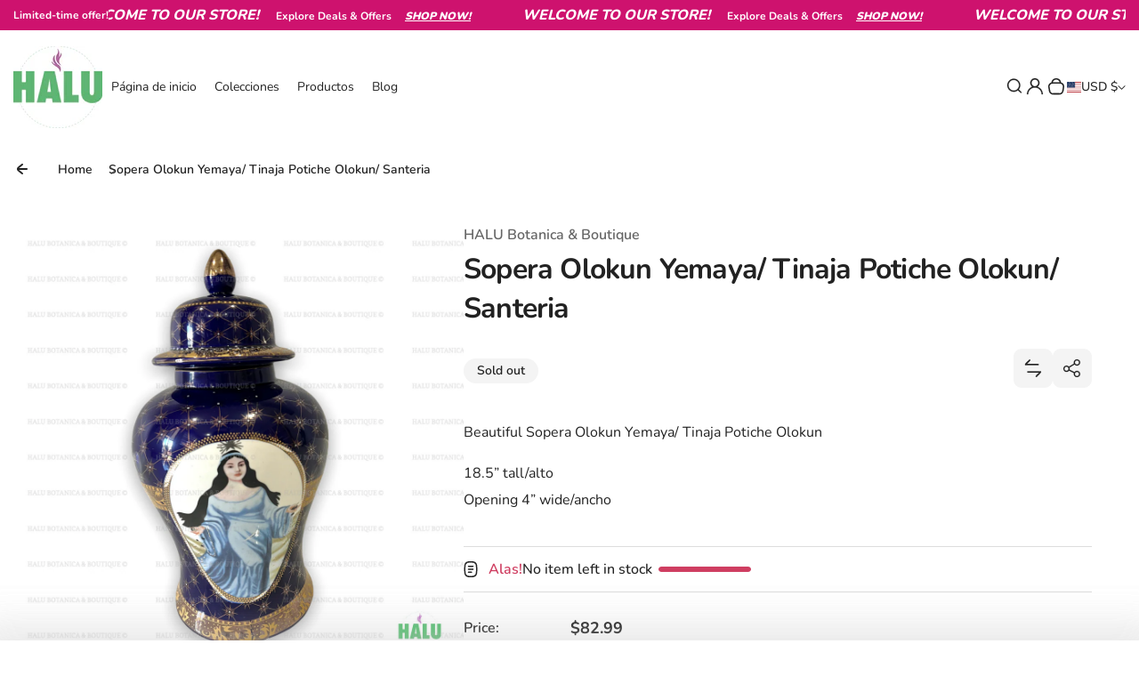

--- FILE ---
content_type: text/html; charset=utf-8
request_url: https://halubotanicaboutique.com/products/sopera-olokun-yemaya-tinaja-potiche-olokun-santeria
body_size: 79809
content:
<!doctype html>
<html class="no-js" lang="en">
  <head>
    <meta charset="utf-8">
    <meta http-equiv="X-UA-Compatible" content="IE=edge">
    <meta name="viewport" content="width=device-width,initial-scale=1">
    <meta name="theme-color" content="">
    <link rel="canonical" href="https://halubotanicaboutique.com/products/sopera-olokun-yemaya-tinaja-potiche-olokun-santeria">
    <link rel="preconnect" href="https://cdn.shopify.com" crossorigin><title>
      Sopera Olokun Yemaya/ Tinaja Potiche Olokun/ Santeria
 &ndash; HALU Botanica &amp; Boutique </title>
    
      <meta name="description" content="Beautiful Sopera Olokun Yemaya/ Tinaja Potiche Olokun 18.5” tall/altoOpening 4” wide/ancho">
    
    

<meta property="og:site_name" content="HALU Botanica &amp; Boutique ">
<meta property="og:url" content="https://halubotanicaboutique.com/products/sopera-olokun-yemaya-tinaja-potiche-olokun-santeria">
<meta property="og:title" content="Sopera Olokun Yemaya/ Tinaja Potiche Olokun/ Santeria">
<meta property="og:type" content="product">
<meta property="og:description" content="Beautiful Sopera Olokun Yemaya/ Tinaja Potiche Olokun 18.5” tall/altoOpening 4” wide/ancho"><meta property="og:image" content="http://halubotanicaboutique.com/cdn/shop/files/PhotoRoom_20220221_160050.png?v=1718031145">
  <meta property="og:image:secure_url" content="https://halubotanicaboutique.com/cdn/shop/files/PhotoRoom_20220221_160050.png?v=1718031145">
  <meta property="og:image:width" content="2000">
  <meta property="og:image:height" content="2000"><meta property="og:price:amount" content="82.99">
  <meta property="og:price:currency" content="USD"><meta name="twitter:card" content="summary_large_image">
<meta name="twitter:title" content="Sopera Olokun Yemaya/ Tinaja Potiche Olokun/ Santeria">
<meta name="twitter:description" content="Beautiful Sopera Olokun Yemaya/ Tinaja Potiche Olokun 18.5” tall/altoOpening 4” wide/ancho">

    <script>window.performance && window.performance.mark && window.performance.mark('shopify.content_for_header.start');</script><meta name="facebook-domain-verification" content="n8xcl362qfy2iqu3veu0zqo57ukg96">
<meta name="google-site-verification" content="LIzzoyMLaoHcbkc2veZk7k1_0ynXalE0J4rMP8Rm8sc">
<meta id="shopify-digital-wallet" name="shopify-digital-wallet" content="/59868348623/digital_wallets/dialog">
<meta name="shopify-checkout-api-token" content="2928a6f8f7e01027d9122cd8dace48c9">
<meta id="in-context-paypal-metadata" data-shop-id="59868348623" data-venmo-supported="false" data-environment="production" data-locale="en_US" data-paypal-v4="true" data-currency="USD">
<link rel="alternate" type="application/json+oembed" href="https://halubotanicaboutique.com/products/sopera-olokun-yemaya-tinaja-potiche-olokun-santeria.oembed">
<script async="async" src="/checkouts/internal/preloads.js?locale=en-US"></script>
<link rel="preconnect" href="https://shop.app" crossorigin="anonymous">
<script async="async" src="https://shop.app/checkouts/internal/preloads.js?locale=en-US&shop_id=59868348623" crossorigin="anonymous"></script>
<script id="apple-pay-shop-capabilities" type="application/json">{"shopId":59868348623,"countryCode":"US","currencyCode":"USD","merchantCapabilities":["supports3DS"],"merchantId":"gid:\/\/shopify\/Shop\/59868348623","merchantName":"HALU Botanica \u0026 Boutique ","requiredBillingContactFields":["postalAddress","email","phone"],"requiredShippingContactFields":["postalAddress","email","phone"],"shippingType":"shipping","supportedNetworks":["visa","masterCard","amex","discover","elo","jcb"],"total":{"type":"pending","label":"HALU Botanica \u0026 Boutique ","amount":"1.00"},"shopifyPaymentsEnabled":true,"supportsSubscriptions":true}</script>
<script id="shopify-features" type="application/json">{"accessToken":"2928a6f8f7e01027d9122cd8dace48c9","betas":["rich-media-storefront-analytics"],"domain":"halubotanicaboutique.com","predictiveSearch":true,"shopId":59868348623,"locale":"en"}</script>
<script>var Shopify = Shopify || {};
Shopify.shop = "halu-multiservices.myshopify.com";
Shopify.locale = "en";
Shopify.currency = {"active":"USD","rate":"1.0"};
Shopify.country = "US";
Shopify.theme = {"name":"Updated copy of Kidu","id":133750980815,"schema_name":"Kidu","schema_version":"4.7.0","theme_store_id":2268,"role":"main"};
Shopify.theme.handle = "null";
Shopify.theme.style = {"id":null,"handle":null};
Shopify.cdnHost = "halubotanicaboutique.com/cdn";
Shopify.routes = Shopify.routes || {};
Shopify.routes.root = "/";</script>
<script type="module">!function(o){(o.Shopify=o.Shopify||{}).modules=!0}(window);</script>
<script>!function(o){function n(){var o=[];function n(){o.push(Array.prototype.slice.apply(arguments))}return n.q=o,n}var t=o.Shopify=o.Shopify||{};t.loadFeatures=n(),t.autoloadFeatures=n()}(window);</script>
<script>
  window.ShopifyPay = window.ShopifyPay || {};
  window.ShopifyPay.apiHost = "shop.app\/pay";
  window.ShopifyPay.redirectState = null;
</script>
<script id="shop-js-analytics" type="application/json">{"pageType":"product"}</script>
<script defer="defer" async type="module" src="//halubotanicaboutique.com/cdn/shopifycloud/shop-js/modules/v2/client.init-shop-cart-sync_IZsNAliE.en.esm.js"></script>
<script defer="defer" async type="module" src="//halubotanicaboutique.com/cdn/shopifycloud/shop-js/modules/v2/chunk.common_0OUaOowp.esm.js"></script>
<script type="module">
  await import("//halubotanicaboutique.com/cdn/shopifycloud/shop-js/modules/v2/client.init-shop-cart-sync_IZsNAliE.en.esm.js");
await import("//halubotanicaboutique.com/cdn/shopifycloud/shop-js/modules/v2/chunk.common_0OUaOowp.esm.js");

  window.Shopify.SignInWithShop?.initShopCartSync?.({"fedCMEnabled":true,"windoidEnabled":true});

</script>
<script defer="defer" async type="module" src="//halubotanicaboutique.com/cdn/shopifycloud/shop-js/modules/v2/client.payment-terms_CNlwjfZz.en.esm.js"></script>
<script defer="defer" async type="module" src="//halubotanicaboutique.com/cdn/shopifycloud/shop-js/modules/v2/chunk.common_0OUaOowp.esm.js"></script>
<script defer="defer" async type="module" src="//halubotanicaboutique.com/cdn/shopifycloud/shop-js/modules/v2/chunk.modal_CGo_dVj3.esm.js"></script>
<script type="module">
  await import("//halubotanicaboutique.com/cdn/shopifycloud/shop-js/modules/v2/client.payment-terms_CNlwjfZz.en.esm.js");
await import("//halubotanicaboutique.com/cdn/shopifycloud/shop-js/modules/v2/chunk.common_0OUaOowp.esm.js");
await import("//halubotanicaboutique.com/cdn/shopifycloud/shop-js/modules/v2/chunk.modal_CGo_dVj3.esm.js");

  
</script>
<script>
  window.Shopify = window.Shopify || {};
  if (!window.Shopify.featureAssets) window.Shopify.featureAssets = {};
  window.Shopify.featureAssets['shop-js'] = {"shop-cart-sync":["modules/v2/client.shop-cart-sync_DLOhI_0X.en.esm.js","modules/v2/chunk.common_0OUaOowp.esm.js"],"init-fed-cm":["modules/v2/client.init-fed-cm_C6YtU0w6.en.esm.js","modules/v2/chunk.common_0OUaOowp.esm.js"],"shop-button":["modules/v2/client.shop-button_BCMx7GTG.en.esm.js","modules/v2/chunk.common_0OUaOowp.esm.js"],"shop-cash-offers":["modules/v2/client.shop-cash-offers_BT26qb5j.en.esm.js","modules/v2/chunk.common_0OUaOowp.esm.js","modules/v2/chunk.modal_CGo_dVj3.esm.js"],"init-windoid":["modules/v2/client.init-windoid_B9PkRMql.en.esm.js","modules/v2/chunk.common_0OUaOowp.esm.js"],"init-shop-email-lookup-coordinator":["modules/v2/client.init-shop-email-lookup-coordinator_DZkqjsbU.en.esm.js","modules/v2/chunk.common_0OUaOowp.esm.js"],"shop-toast-manager":["modules/v2/client.shop-toast-manager_Di2EnuM7.en.esm.js","modules/v2/chunk.common_0OUaOowp.esm.js"],"shop-login-button":["modules/v2/client.shop-login-button_BtqW_SIO.en.esm.js","modules/v2/chunk.common_0OUaOowp.esm.js","modules/v2/chunk.modal_CGo_dVj3.esm.js"],"avatar":["modules/v2/client.avatar_BTnouDA3.en.esm.js"],"pay-button":["modules/v2/client.pay-button_CWa-C9R1.en.esm.js","modules/v2/chunk.common_0OUaOowp.esm.js"],"init-shop-cart-sync":["modules/v2/client.init-shop-cart-sync_IZsNAliE.en.esm.js","modules/v2/chunk.common_0OUaOowp.esm.js"],"init-customer-accounts":["modules/v2/client.init-customer-accounts_DenGwJTU.en.esm.js","modules/v2/client.shop-login-button_BtqW_SIO.en.esm.js","modules/v2/chunk.common_0OUaOowp.esm.js","modules/v2/chunk.modal_CGo_dVj3.esm.js"],"init-shop-for-new-customer-accounts":["modules/v2/client.init-shop-for-new-customer-accounts_JdHXxpS9.en.esm.js","modules/v2/client.shop-login-button_BtqW_SIO.en.esm.js","modules/v2/chunk.common_0OUaOowp.esm.js","modules/v2/chunk.modal_CGo_dVj3.esm.js"],"init-customer-accounts-sign-up":["modules/v2/client.init-customer-accounts-sign-up_D6__K_p8.en.esm.js","modules/v2/client.shop-login-button_BtqW_SIO.en.esm.js","modules/v2/chunk.common_0OUaOowp.esm.js","modules/v2/chunk.modal_CGo_dVj3.esm.js"],"checkout-modal":["modules/v2/client.checkout-modal_C_ZQDY6s.en.esm.js","modules/v2/chunk.common_0OUaOowp.esm.js","modules/v2/chunk.modal_CGo_dVj3.esm.js"],"shop-follow-button":["modules/v2/client.shop-follow-button_XetIsj8l.en.esm.js","modules/v2/chunk.common_0OUaOowp.esm.js","modules/v2/chunk.modal_CGo_dVj3.esm.js"],"lead-capture":["modules/v2/client.lead-capture_DvA72MRN.en.esm.js","modules/v2/chunk.common_0OUaOowp.esm.js","modules/v2/chunk.modal_CGo_dVj3.esm.js"],"shop-login":["modules/v2/client.shop-login_ClXNxyh6.en.esm.js","modules/v2/chunk.common_0OUaOowp.esm.js","modules/v2/chunk.modal_CGo_dVj3.esm.js"],"payment-terms":["modules/v2/client.payment-terms_CNlwjfZz.en.esm.js","modules/v2/chunk.common_0OUaOowp.esm.js","modules/v2/chunk.modal_CGo_dVj3.esm.js"]};
</script>
<script>(function() {
  var isLoaded = false;
  function asyncLoad() {
    if (isLoaded) return;
    isLoaded = true;
    var urls = ["https:\/\/gdprcdn.b-cdn.net\/js\/gdpr_cookie_consent.min.js?shop=halu-multiservices.myshopify.com"];
    for (var i = 0; i < urls.length; i++) {
      var s = document.createElement('script');
      s.type = 'text/javascript';
      s.async = true;
      s.src = urls[i];
      var x = document.getElementsByTagName('script')[0];
      x.parentNode.insertBefore(s, x);
    }
  };
  if(window.attachEvent) {
    window.attachEvent('onload', asyncLoad);
  } else {
    window.addEventListener('load', asyncLoad, false);
  }
})();</script>
<script id="__st">var __st={"a":59868348623,"offset":-18000,"reqid":"7d65c081-bf9f-4ee5-987b-447f71d4b862-1768417284","pageurl":"halubotanicaboutique.com\/products\/sopera-olokun-yemaya-tinaja-potiche-olokun-santeria","u":"04d5242116be","p":"product","rtyp":"product","rid":7472746889423};</script>
<script>window.ShopifyPaypalV4VisibilityTracking = true;</script>
<script id="captcha-bootstrap">!function(){'use strict';const t='contact',e='account',n='new_comment',o=[[t,t],['blogs',n],['comments',n],[t,'customer']],c=[[e,'customer_login'],[e,'guest_login'],[e,'recover_customer_password'],[e,'create_customer']],r=t=>t.map((([t,e])=>`form[action*='/${t}']:not([data-nocaptcha='true']) input[name='form_type'][value='${e}']`)).join(','),a=t=>()=>t?[...document.querySelectorAll(t)].map((t=>t.form)):[];function s(){const t=[...o],e=r(t);return a(e)}const i='password',u='form_key',d=['recaptcha-v3-token','g-recaptcha-response','h-captcha-response',i],f=()=>{try{return window.sessionStorage}catch{return}},m='__shopify_v',_=t=>t.elements[u];function p(t,e,n=!1){try{const o=window.sessionStorage,c=JSON.parse(o.getItem(e)),{data:r}=function(t){const{data:e,action:n}=t;return t[m]||n?{data:e,action:n}:{data:t,action:n}}(c);for(const[e,n]of Object.entries(r))t.elements[e]&&(t.elements[e].value=n);n&&o.removeItem(e)}catch(o){console.error('form repopulation failed',{error:o})}}const l='form_type',E='cptcha';function T(t){t.dataset[E]=!0}const w=window,h=w.document,L='Shopify',v='ce_forms',y='captcha';let A=!1;((t,e)=>{const n=(g='f06e6c50-85a8-45c8-87d0-21a2b65856fe',I='https://cdn.shopify.com/shopifycloud/storefront-forms-hcaptcha/ce_storefront_forms_captcha_hcaptcha.v1.5.2.iife.js',D={infoText:'Protected by hCaptcha',privacyText:'Privacy',termsText:'Terms'},(t,e,n)=>{const o=w[L][v],c=o.bindForm;if(c)return c(t,g,e,D).then(n);var r;o.q.push([[t,g,e,D],n]),r=I,A||(h.body.append(Object.assign(h.createElement('script'),{id:'captcha-provider',async:!0,src:r})),A=!0)});var g,I,D;w[L]=w[L]||{},w[L][v]=w[L][v]||{},w[L][v].q=[],w[L][y]=w[L][y]||{},w[L][y].protect=function(t,e){n(t,void 0,e),T(t)},Object.freeze(w[L][y]),function(t,e,n,w,h,L){const[v,y,A,g]=function(t,e,n){const i=e?o:[],u=t?c:[],d=[...i,...u],f=r(d),m=r(i),_=r(d.filter((([t,e])=>n.includes(e))));return[a(f),a(m),a(_),s()]}(w,h,L),I=t=>{const e=t.target;return e instanceof HTMLFormElement?e:e&&e.form},D=t=>v().includes(t);t.addEventListener('submit',(t=>{const e=I(t);if(!e)return;const n=D(e)&&!e.dataset.hcaptchaBound&&!e.dataset.recaptchaBound,o=_(e),c=g().includes(e)&&(!o||!o.value);(n||c)&&t.preventDefault(),c&&!n&&(function(t){try{if(!f())return;!function(t){const e=f();if(!e)return;const n=_(t);if(!n)return;const o=n.value;o&&e.removeItem(o)}(t);const e=Array.from(Array(32),(()=>Math.random().toString(36)[2])).join('');!function(t,e){_(t)||t.append(Object.assign(document.createElement('input'),{type:'hidden',name:u})),t.elements[u].value=e}(t,e),function(t,e){const n=f();if(!n)return;const o=[...t.querySelectorAll(`input[type='${i}']`)].map((({name:t})=>t)),c=[...d,...o],r={};for(const[a,s]of new FormData(t).entries())c.includes(a)||(r[a]=s);n.setItem(e,JSON.stringify({[m]:1,action:t.action,data:r}))}(t,e)}catch(e){console.error('failed to persist form',e)}}(e),e.submit())}));const S=(t,e)=>{t&&!t.dataset[E]&&(n(t,e.some((e=>e===t))),T(t))};for(const o of['focusin','change'])t.addEventListener(o,(t=>{const e=I(t);D(e)&&S(e,y())}));const B=e.get('form_key'),M=e.get(l),P=B&&M;t.addEventListener('DOMContentLoaded',(()=>{const t=y();if(P)for(const e of t)e.elements[l].value===M&&p(e,B);[...new Set([...A(),...v().filter((t=>'true'===t.dataset.shopifyCaptcha))])].forEach((e=>S(e,t)))}))}(h,new URLSearchParams(w.location.search),n,t,e,['guest_login'])})(!0,!0)}();</script>
<script integrity="sha256-4kQ18oKyAcykRKYeNunJcIwy7WH5gtpwJnB7kiuLZ1E=" data-source-attribution="shopify.loadfeatures" defer="defer" src="//halubotanicaboutique.com/cdn/shopifycloud/storefront/assets/storefront/load_feature-a0a9edcb.js" crossorigin="anonymous"></script>
<script crossorigin="anonymous" defer="defer" src="//halubotanicaboutique.com/cdn/shopifycloud/storefront/assets/shopify_pay/storefront-65b4c6d7.js?v=20250812"></script>
<script data-source-attribution="shopify.dynamic_checkout.dynamic.init">var Shopify=Shopify||{};Shopify.PaymentButton=Shopify.PaymentButton||{isStorefrontPortableWallets:!0,init:function(){window.Shopify.PaymentButton.init=function(){};var t=document.createElement("script");t.src="https://halubotanicaboutique.com/cdn/shopifycloud/portable-wallets/latest/portable-wallets.en.js",t.type="module",document.head.appendChild(t)}};
</script>
<script data-source-attribution="shopify.dynamic_checkout.buyer_consent">
  function portableWalletsHideBuyerConsent(e){var t=document.getElementById("shopify-buyer-consent"),n=document.getElementById("shopify-subscription-policy-button");t&&n&&(t.classList.add("hidden"),t.setAttribute("aria-hidden","true"),n.removeEventListener("click",e))}function portableWalletsShowBuyerConsent(e){var t=document.getElementById("shopify-buyer-consent"),n=document.getElementById("shopify-subscription-policy-button");t&&n&&(t.classList.remove("hidden"),t.removeAttribute("aria-hidden"),n.addEventListener("click",e))}window.Shopify?.PaymentButton&&(window.Shopify.PaymentButton.hideBuyerConsent=portableWalletsHideBuyerConsent,window.Shopify.PaymentButton.showBuyerConsent=portableWalletsShowBuyerConsent);
</script>
<script>
  function portableWalletsCleanup(e){e&&e.src&&console.error("Failed to load portable wallets script "+e.src);var t=document.querySelectorAll("shopify-accelerated-checkout .shopify-payment-button__skeleton, shopify-accelerated-checkout-cart .wallet-cart-button__skeleton"),e=document.getElementById("shopify-buyer-consent");for(let e=0;e<t.length;e++)t[e].remove();e&&e.remove()}function portableWalletsNotLoadedAsModule(e){e instanceof ErrorEvent&&"string"==typeof e.message&&e.message.includes("import.meta")&&"string"==typeof e.filename&&e.filename.includes("portable-wallets")&&(window.removeEventListener("error",portableWalletsNotLoadedAsModule),window.Shopify.PaymentButton.failedToLoad=e,"loading"===document.readyState?document.addEventListener("DOMContentLoaded",window.Shopify.PaymentButton.init):window.Shopify.PaymentButton.init())}window.addEventListener("error",portableWalletsNotLoadedAsModule);
</script>

<script type="module" src="https://halubotanicaboutique.com/cdn/shopifycloud/portable-wallets/latest/portable-wallets.en.js" onError="portableWalletsCleanup(this)" crossorigin="anonymous"></script>
<script nomodule>
  document.addEventListener("DOMContentLoaded", portableWalletsCleanup);
</script>

<link id="shopify-accelerated-checkout-styles" rel="stylesheet" media="screen" href="https://halubotanicaboutique.com/cdn/shopifycloud/portable-wallets/latest/accelerated-checkout-backwards-compat.css" crossorigin="anonymous">
<style id="shopify-accelerated-checkout-cart">
        #shopify-buyer-consent {
  margin-top: 1em;
  display: inline-block;
  width: 100%;
}

#shopify-buyer-consent.hidden {
  display: none;
}

#shopify-subscription-policy-button {
  background: none;
  border: none;
  padding: 0;
  text-decoration: underline;
  font-size: inherit;
  cursor: pointer;
}

#shopify-subscription-policy-button::before {
  box-shadow: none;
}

      </style>

<script>window.performance && window.performance.mark && window.performance.mark('shopify.content_for_header.end');</script>
    <style data-shopify>
  
  
  @font-face {
  font-family: Nunito;
  font-weight: 200;
  font-style: normal;
  font-display: swap;
  src: url("//halubotanicaboutique.com/cdn/fonts/nunito/nunito_n2.d16058aa43c548e5ee76cc5584f729745163ad40.woff2") format("woff2"),
       url("//halubotanicaboutique.com/cdn/fonts/nunito/nunito_n2.a59e9ae4575fd3843c8fb38562d4a2c01973b2a6.woff") format("woff");
}

  @font-face {
  font-family: Nunito;
  font-weight: 300;
  font-style: normal;
  font-display: swap;
  src: url("//halubotanicaboutique.com/cdn/fonts/nunito/nunito_n3.c1d7c2242f5519d084eafc479d7cc132bcc8c480.woff2") format("woff2"),
       url("//halubotanicaboutique.com/cdn/fonts/nunito/nunito_n3.d543cae3671591d99f8b7ed9ea9ca8387fc73b09.woff") format("woff");
}

  @font-face {
  font-family: Nunito;
  font-weight: 400;
  font-style: normal;
  font-display: swap;
  src: url("//halubotanicaboutique.com/cdn/fonts/nunito/nunito_n4.fc49103dc396b42cae9460289072d384b6c6eb63.woff2") format("woff2"),
       url("//halubotanicaboutique.com/cdn/fonts/nunito/nunito_n4.5d26d13beeac3116db2479e64986cdeea4c8fbdd.woff") format("woff");
}

  @font-face {
  font-family: Nunito;
  font-weight: 500;
  font-style: normal;
  font-display: swap;
  src: url("//halubotanicaboutique.com/cdn/fonts/nunito/nunito_n5.a0f0edcf8fc7e6ef641de980174adff4690e50c2.woff2") format("woff2"),
       url("//halubotanicaboutique.com/cdn/fonts/nunito/nunito_n5.b31690ac83c982675aeba15b7e6c0a6ec38755b3.woff") format("woff");
}

  @font-face {
  font-family: Nunito;
  font-weight: 600;
  font-style: normal;
  font-display: swap;
  src: url("//halubotanicaboutique.com/cdn/fonts/nunito/nunito_n6.1a6c50dce2e2b3b0d31e02dbd9146b5064bea503.woff2") format("woff2"),
       url("//halubotanicaboutique.com/cdn/fonts/nunito/nunito_n6.6b124f3eac46044b98c99f2feb057208e260962f.woff") format("woff");
}

  @font-face {
  font-family: Nunito;
  font-weight: 700;
  font-style: normal;
  font-display: swap;
  src: url("//halubotanicaboutique.com/cdn/fonts/nunito/nunito_n7.37cf9b8cf43b3322f7e6e13ad2aad62ab5dc9109.woff2") format("woff2"),
       url("//halubotanicaboutique.com/cdn/fonts/nunito/nunito_n7.45cfcfadc6630011252d54d5f5a2c7c98f60d5de.woff") format("woff");
}

  @font-face {
  font-family: Nunito;
  font-weight: 800;
  font-style: normal;
  font-display: swap;
  src: url("//halubotanicaboutique.com/cdn/fonts/nunito/nunito_n8.a4faa34563722dcb4bd960ae538c49eb540a565f.woff2") format("woff2"),
       url("//halubotanicaboutique.com/cdn/fonts/nunito/nunito_n8.7b9b4d7a0ef879eb46735a0aecb391013c7f7aeb.woff") format("woff");
}

  @font-face {
  font-family: Nunito;
  font-weight: 900;
  font-style: normal;
  font-display: swap;
  src: url("//halubotanicaboutique.com/cdn/fonts/nunito/nunito_n9.29703ebe5c8d8fa1bc7f2dcb872bdf16cf7ff465.woff2") format("woff2"),
       url("//halubotanicaboutique.com/cdn/fonts/nunito/nunito_n9.37c60d6be0d57e3635735f5fdd179e5283d59f56.woff") format("woff");
}


  
  
  
  :root {
    --font-general-family: Nunito, sans-serif;
    --font-general-weight: 400;
    --font-general-style: normal;
    --font-general-sacle: 1.0;
    
    --font-headings-family: Nunito, sans-serif;
    --font-headings-weight: 700;
    --font-headings-style: normal;
    
    --color-white: #fff;
    --color-black: #000;
    --color-error: red;
    --color-success: green;
    
    --page-width: 1410px;
    --grid-gutter-x: 30px;
    --grid-gutter-y: 30px;
    
    --button-border-width: 1px;
    --button-corner-radius: 9px;
    
    --input-border-width: 1px;
    --input-corner-radius: 9px;
    
    --section-top-radius: 20px;
    --section-bottom-radius: 20px;
  }
  
  
    .scheme--scheme1 {
      --section-background-color: #ffffff;
      --section-text-color: #222222;
      --section-shadow-hover-rgba: rgba(34, 34, 34, 0.15);
      --section-links-color: #222222;
      --section-border-color: #dddddd;
      --section-primary-bg: #f4f4f4;
      --section-primary-bg-rgb: rgb(244, 244, 244);
      --section-primary-text-color: #222222;
      --section-primary-text-color-rgb: rgb(34, 34, 34);
      --section-primary-text-color-rgba: rgba(34,34,34,0);
      --section-primary-border-color: #f4f4f4;
      --section-secondary-bg-rgb: #222222;
      --section-secondary-bg: rgb(34, 34, 34);
      --section-secondary-text-color: #ffffff;
      --section-secondary-border-color: #222222;
      --section-secondary-text-color-rgb: rgb(255, 255, 255);
      --section-secondary-text-color-rgba: rgba(255,255,255,0);
      --section-alternative-color: #656565;
      --section-active-hover-color: #ce126e;
      --section-input-background-color: #f4f4f4;
      --section-input-text-color: #222222;
      --section-input-bdr-color: #f4f4f4;
      --section-error-color: #cf3e61;
      --section-warning-color: #aa65d6;
      --section-success-color: #2be431;
      --section-focus-outline-color: #8a8a8a;
    }
  
    .scheme--scheme2 {
      --section-background-color: #f4f4f4;
      --section-text-color: #aa65d6;
      --section-shadow-hover-rgba: rgba(170, 101, 214, 0.15);
      --section-links-color: #222222;
      --section-border-color: #696969;
      --section-primary-bg: #8a8a8a;
      --section-primary-bg-rgb: rgb(138, 138, 138);
      --section-primary-text-color: #ffffff;
      --section-primary-text-color-rgb: rgb(255, 255, 255);
      --section-primary-text-color-rgba: rgba(255,255,255,0);
      --section-primary-border-color: #2be431;
      --section-secondary-bg-rgb: #696969;
      --section-secondary-bg: rgb(105, 105, 105);
      --section-secondary-text-color: #ffffff;
      --section-secondary-border-color: #696969;
      --section-secondary-text-color-rgb: rgb(255, 255, 255);
      --section-secondary-text-color-rgba: rgba(255,255,255,0);
      --section-alternative-color: #696969;
      --section-active-hover-color: #ce126e;
      --section-input-background-color: #ffffff;
      --section-input-text-color: #222222;
      --section-input-bdr-color: #ffffff;
      --section-error-color: #cb133f;
      --section-warning-color: #845c10;
      --section-success-color: #18791c;
      --section-focus-outline-color: #000000;
    }
  
    .scheme--scheme3 {
      --section-background-color: #ce126e;
      --section-text-color: #ffffff;
      --section-shadow-hover-rgba: rgba(255, 255, 255, 0.15);
      --section-links-color: #ffffff;
      --section-border-color: #f14f9f;
      --section-primary-bg: #e01f7c;
      --section-primary-bg-rgb: rgb(224, 31, 124);
      --section-primary-text-color: #ffffff;
      --section-primary-text-color-rgb: rgb(255, 255, 255);
      --section-primary-text-color-rgba: rgba(255,255,255,0);
      --section-primary-border-color: #e01f7c;
      --section-secondary-bg-rgb: #ffffff;
      --section-secondary-bg: rgb(255, 255, 255);
      --section-secondary-text-color: #222222;
      --section-secondary-border-color: #ffffff;
      --section-secondary-text-color-rgb: rgb(34, 34, 34);
      --section-secondary-text-color-rgba: rgba(34,34,34,0);
      --section-alternative-color: #feecec;
      --section-active-hover-color: #ffffff;
      --section-input-background-color: #ac0c5c;
      --section-input-text-color: #ffffff;
      --section-input-bdr-color: #f14f9f;
      --section-error-color: #ffffff;
      --section-warning-color: #e5f89d;
      --section-success-color: #b8ffbb;
      --section-focus-outline-color: #ffacd5;
    }
  
    .scheme--scheme4 {
      --section-background-color: #ffffff;
      --section-text-color: #54e159;
      --section-shadow-hover-rgba: rgba(84, 225, 89, 0.15);
      --section-links-color: #222222;
      --section-border-color: #aa65d6;
      --section-primary-bg: #d21170;
      --section-primary-bg-rgb: rgb(210, 17, 112);
      --section-primary-text-color: #ffffff;
      --section-primary-text-color-rgb: rgb(255, 255, 255);
      --section-primary-text-color-rgba: rgba(255,255,255,0);
      --section-primary-border-color: #d21170;
      --section-secondary-bg-rgb: #222222;
      --section-secondary-bg: rgb(34, 34, 34);
      --section-secondary-text-color: #ffffff;
      --section-secondary-border-color: #222222;
      --section-secondary-text-color-rgb: rgb(255, 255, 255);
      --section-secondary-text-color-rgba: rgba(255,255,255,0);
      --section-alternative-color: #4e4a4c;
      --section-active-hover-color: #931b51;
      --section-input-background-color: #ffd3e9;
      --section-input-text-color: #222222;
      --section-input-bdr-color: #ffd3e9;
      --section-error-color: #cc244c;
      --section-warning-color: #905f00;
      --section-success-color: #116a14;
      --section-focus-outline-color: #dc76a9;
    }
  
    .scheme--scheme5 {
      --section-background-color: #fff0d8;
      --section-text-color: #222222;
      --section-shadow-hover-rgba: rgba(34, 34, 34, 0.15);
      --section-links-color: #222222;
      --section-border-color: #f0d9b6;
      --section-primary-bg: #222222;
      --section-primary-bg-rgb: rgb(34, 34, 34);
      --section-primary-text-color: #ffffff;
      --section-primary-text-color-rgb: rgb(255, 255, 255);
      --section-primary-text-color-rgba: rgba(255,255,255,0);
      --section-primary-border-color: #222222;
      --section-secondary-bg-rgb: #8f5f15;
      --section-secondary-bg: rgb(143, 95, 21);
      --section-secondary-text-color: #ffffff;
      --section-secondary-border-color: #8f5f15;
      --section-secondary-text-color-rgb: rgb(255, 255, 255);
      --section-secondary-text-color-rgba: rgba(255,255,255,0);
      --section-alternative-color: #656059;
      --section-active-hover-color: #8f5f15;
      --section-input-background-color: #f0d9b6;
      --section-input-text-color: #222222;
      --section-input-bdr-color: #f0d9b6;
      --section-error-color: #cc244c;
      --section-warning-color: #8d5e02;
      --section-success-color: #116a14;
      --section-focus-outline-color: #bd995f;
    }
  
    .scheme--scheme6 {
      --section-background-color: #af9ee6;
      --section-text-color: #ffffff;
      --section-shadow-hover-rgba: rgba(255, 255, 255, 0.15);
      --section-links-color: #ffffff;
      --section-border-color: #69579e;
      --section-primary-bg: #ffffff;
      --section-primary-bg-rgb: rgb(255, 255, 255);
      --section-primary-text-color: #222222;
      --section-primary-text-color-rgb: rgb(34, 34, 34);
      --section-primary-text-color-rgba: rgba(34,34,34,0);
      --section-primary-border-color: #ffffff;
      --section-secondary-bg-rgb: #57e75b;
      --section-secondary-bg: rgb(87, 231, 91);
      --section-secondary-text-color: #222222;
      --section-secondary-border-color: #99ebeb;
      --section-secondary-text-color-rgb: rgb(34, 34, 34);
      --section-secondary-text-color-rgba: rgba(34,34,34,0);
      --section-alternative-color: #dcdcdc;
      --section-active-hover-color: #99ebeb;
      --section-input-background-color: #69579e;
      --section-input-text-color: #ffffff;
      --section-input-bdr-color: #69579e;
      --section-error-color: #ffb1c4;
      --section-warning-color: #ffc328;
      --section-success-color: #49ec4f;
      --section-focus-outline-color: #a78ef4;
    }
  
</style>
<link href="//halubotanicaboutique.com/cdn/shop/t/16/assets/splide-core.css?v=25099071342562950221757349837" rel="stylesheet" type="text/css" media="all" /><link href="//halubotanicaboutique.com/cdn/shop/t/16/assets/base.css?v=172641956107722042741757349837" rel="stylesheet" type="text/css" media="all" />
<link href="//halubotanicaboutique.com/cdn/shop/t/16/assets/css-animations.css?v=111508274177189061301757349836" rel="stylesheet" type="text/css" media="all" />
<script>
      document.documentElement.className = document.documentElement.className.replace('no-js', 'js');
    </script>
    <script src="//halubotanicaboutique.com/cdn/shop/t/16/assets/constants.js?v=95358004781563950421757349836" defer="defer"></script>
    <script src="//halubotanicaboutique.com/cdn/shop/t/16/assets/pubsub.js?v=2921868252632587581757349837" defer="defer"></script>
    <script src="//halubotanicaboutique.com/cdn/shop/t/16/assets/global.js?v=86821756332198604191757349837" defer></script>
  <link href="https://monorail-edge.shopifysvc.com" rel="dns-prefetch">
<script>(function(){if ("sendBeacon" in navigator && "performance" in window) {try {var session_token_from_headers = performance.getEntriesByType('navigation')[0].serverTiming.find(x => x.name == '_s').description;} catch {var session_token_from_headers = undefined;}var session_cookie_matches = document.cookie.match(/_shopify_s=([^;]*)/);var session_token_from_cookie = session_cookie_matches && session_cookie_matches.length === 2 ? session_cookie_matches[1] : "";var session_token = session_token_from_headers || session_token_from_cookie || "";function handle_abandonment_event(e) {var entries = performance.getEntries().filter(function(entry) {return /monorail-edge.shopifysvc.com/.test(entry.name);});if (!window.abandonment_tracked && entries.length === 0) {window.abandonment_tracked = true;var currentMs = Date.now();var navigation_start = performance.timing.navigationStart;var payload = {shop_id: 59868348623,url: window.location.href,navigation_start,duration: currentMs - navigation_start,session_token,page_type: "product"};window.navigator.sendBeacon("https://monorail-edge.shopifysvc.com/v1/produce", JSON.stringify({schema_id: "online_store_buyer_site_abandonment/1.1",payload: payload,metadata: {event_created_at_ms: currentMs,event_sent_at_ms: currentMs}}));}}window.addEventListener('pagehide', handle_abandonment_event);}}());</script>
<script id="web-pixels-manager-setup">(function e(e,d,r,n,o){if(void 0===o&&(o={}),!Boolean(null===(a=null===(i=window.Shopify)||void 0===i?void 0:i.analytics)||void 0===a?void 0:a.replayQueue)){var i,a;window.Shopify=window.Shopify||{};var t=window.Shopify;t.analytics=t.analytics||{};var s=t.analytics;s.replayQueue=[],s.publish=function(e,d,r){return s.replayQueue.push([e,d,r]),!0};try{self.performance.mark("wpm:start")}catch(e){}var l=function(){var e={modern:/Edge?\/(1{2}[4-9]|1[2-9]\d|[2-9]\d{2}|\d{4,})\.\d+(\.\d+|)|Firefox\/(1{2}[4-9]|1[2-9]\d|[2-9]\d{2}|\d{4,})\.\d+(\.\d+|)|Chrom(ium|e)\/(9{2}|\d{3,})\.\d+(\.\d+|)|(Maci|X1{2}).+ Version\/(15\.\d+|(1[6-9]|[2-9]\d|\d{3,})\.\d+)([,.]\d+|)( \(\w+\)|)( Mobile\/\w+|) Safari\/|Chrome.+OPR\/(9{2}|\d{3,})\.\d+\.\d+|(CPU[ +]OS|iPhone[ +]OS|CPU[ +]iPhone|CPU IPhone OS|CPU iPad OS)[ +]+(15[._]\d+|(1[6-9]|[2-9]\d|\d{3,})[._]\d+)([._]\d+|)|Android:?[ /-](13[3-9]|1[4-9]\d|[2-9]\d{2}|\d{4,})(\.\d+|)(\.\d+|)|Android.+Firefox\/(13[5-9]|1[4-9]\d|[2-9]\d{2}|\d{4,})\.\d+(\.\d+|)|Android.+Chrom(ium|e)\/(13[3-9]|1[4-9]\d|[2-9]\d{2}|\d{4,})\.\d+(\.\d+|)|SamsungBrowser\/([2-9]\d|\d{3,})\.\d+/,legacy:/Edge?\/(1[6-9]|[2-9]\d|\d{3,})\.\d+(\.\d+|)|Firefox\/(5[4-9]|[6-9]\d|\d{3,})\.\d+(\.\d+|)|Chrom(ium|e)\/(5[1-9]|[6-9]\d|\d{3,})\.\d+(\.\d+|)([\d.]+$|.*Safari\/(?![\d.]+ Edge\/[\d.]+$))|(Maci|X1{2}).+ Version\/(10\.\d+|(1[1-9]|[2-9]\d|\d{3,})\.\d+)([,.]\d+|)( \(\w+\)|)( Mobile\/\w+|) Safari\/|Chrome.+OPR\/(3[89]|[4-9]\d|\d{3,})\.\d+\.\d+|(CPU[ +]OS|iPhone[ +]OS|CPU[ +]iPhone|CPU IPhone OS|CPU iPad OS)[ +]+(10[._]\d+|(1[1-9]|[2-9]\d|\d{3,})[._]\d+)([._]\d+|)|Android:?[ /-](13[3-9]|1[4-9]\d|[2-9]\d{2}|\d{4,})(\.\d+|)(\.\d+|)|Mobile Safari.+OPR\/([89]\d|\d{3,})\.\d+\.\d+|Android.+Firefox\/(13[5-9]|1[4-9]\d|[2-9]\d{2}|\d{4,})\.\d+(\.\d+|)|Android.+Chrom(ium|e)\/(13[3-9]|1[4-9]\d|[2-9]\d{2}|\d{4,})\.\d+(\.\d+|)|Android.+(UC? ?Browser|UCWEB|U3)[ /]?(15\.([5-9]|\d{2,})|(1[6-9]|[2-9]\d|\d{3,})\.\d+)\.\d+|SamsungBrowser\/(5\.\d+|([6-9]|\d{2,})\.\d+)|Android.+MQ{2}Browser\/(14(\.(9|\d{2,})|)|(1[5-9]|[2-9]\d|\d{3,})(\.\d+|))(\.\d+|)|K[Aa][Ii]OS\/(3\.\d+|([4-9]|\d{2,})\.\d+)(\.\d+|)/},d=e.modern,r=e.legacy,n=navigator.userAgent;return n.match(d)?"modern":n.match(r)?"legacy":"unknown"}(),u="modern"===l?"modern":"legacy",c=(null!=n?n:{modern:"",legacy:""})[u],f=function(e){return[e.baseUrl,"/wpm","/b",e.hashVersion,"modern"===e.buildTarget?"m":"l",".js"].join("")}({baseUrl:d,hashVersion:r,buildTarget:u}),m=function(e){var d=e.version,r=e.bundleTarget,n=e.surface,o=e.pageUrl,i=e.monorailEndpoint;return{emit:function(e){var a=e.status,t=e.errorMsg,s=(new Date).getTime(),l=JSON.stringify({metadata:{event_sent_at_ms:s},events:[{schema_id:"web_pixels_manager_load/3.1",payload:{version:d,bundle_target:r,page_url:o,status:a,surface:n,error_msg:t},metadata:{event_created_at_ms:s}}]});if(!i)return console&&console.warn&&console.warn("[Web Pixels Manager] No Monorail endpoint provided, skipping logging."),!1;try{return self.navigator.sendBeacon.bind(self.navigator)(i,l)}catch(e){}var u=new XMLHttpRequest;try{return u.open("POST",i,!0),u.setRequestHeader("Content-Type","text/plain"),u.send(l),!0}catch(e){return console&&console.warn&&console.warn("[Web Pixels Manager] Got an unhandled error while logging to Monorail."),!1}}}}({version:r,bundleTarget:l,surface:e.surface,pageUrl:self.location.href,monorailEndpoint:e.monorailEndpoint});try{o.browserTarget=l,function(e){var d=e.src,r=e.async,n=void 0===r||r,o=e.onload,i=e.onerror,a=e.sri,t=e.scriptDataAttributes,s=void 0===t?{}:t,l=document.createElement("script"),u=document.querySelector("head"),c=document.querySelector("body");if(l.async=n,l.src=d,a&&(l.integrity=a,l.crossOrigin="anonymous"),s)for(var f in s)if(Object.prototype.hasOwnProperty.call(s,f))try{l.dataset[f]=s[f]}catch(e){}if(o&&l.addEventListener("load",o),i&&l.addEventListener("error",i),u)u.appendChild(l);else{if(!c)throw new Error("Did not find a head or body element to append the script");c.appendChild(l)}}({src:f,async:!0,onload:function(){if(!function(){var e,d;return Boolean(null===(d=null===(e=window.Shopify)||void 0===e?void 0:e.analytics)||void 0===d?void 0:d.initialized)}()){var d=window.webPixelsManager.init(e)||void 0;if(d){var r=window.Shopify.analytics;r.replayQueue.forEach((function(e){var r=e[0],n=e[1],o=e[2];d.publishCustomEvent(r,n,o)})),r.replayQueue=[],r.publish=d.publishCustomEvent,r.visitor=d.visitor,r.initialized=!0}}},onerror:function(){return m.emit({status:"failed",errorMsg:"".concat(f," has failed to load")})},sri:function(e){var d=/^sha384-[A-Za-z0-9+/=]+$/;return"string"==typeof e&&d.test(e)}(c)?c:"",scriptDataAttributes:o}),m.emit({status:"loading"})}catch(e){m.emit({status:"failed",errorMsg:(null==e?void 0:e.message)||"Unknown error"})}}})({shopId: 59868348623,storefrontBaseUrl: "https://halubotanicaboutique.com",extensionsBaseUrl: "https://extensions.shopifycdn.com/cdn/shopifycloud/web-pixels-manager",monorailEndpoint: "https://monorail-edge.shopifysvc.com/unstable/produce_batch",surface: "storefront-renderer",enabledBetaFlags: ["2dca8a86","a0d5f9d2"],webPixelsConfigList: [{"id":"491028687","configuration":"{\"config\":\"{\\\"google_tag_ids\\\":[\\\"GT-WR4QV38Z\\\"],\\\"target_country\\\":\\\"US\\\",\\\"gtag_events\\\":[{\\\"type\\\":\\\"view_item\\\",\\\"action_label\\\":\\\"MC-QDL0EJPZCN\\\"},{\\\"type\\\":\\\"purchase\\\",\\\"action_label\\\":\\\"MC-QDL0EJPZCN\\\"},{\\\"type\\\":\\\"page_view\\\",\\\"action_label\\\":\\\"MC-QDL0EJPZCN\\\"}],\\\"enable_monitoring_mode\\\":false}\"}","eventPayloadVersion":"v1","runtimeContext":"OPEN","scriptVersion":"b2a88bafab3e21179ed38636efcd8a93","type":"APP","apiClientId":1780363,"privacyPurposes":[],"dataSharingAdjustments":{"protectedCustomerApprovalScopes":["read_customer_address","read_customer_email","read_customer_name","read_customer_personal_data","read_customer_phone"]}},{"id":"76087503","configuration":"{\"pixel_id\":\"981152019413471\",\"pixel_type\":\"facebook_pixel\",\"metaapp_system_user_token\":\"-\"}","eventPayloadVersion":"v1","runtimeContext":"OPEN","scriptVersion":"ca16bc87fe92b6042fbaa3acc2fbdaa6","type":"APP","apiClientId":2329312,"privacyPurposes":["ANALYTICS","MARKETING","SALE_OF_DATA"],"dataSharingAdjustments":{"protectedCustomerApprovalScopes":["read_customer_address","read_customer_email","read_customer_name","read_customer_personal_data","read_customer_phone"]}},{"id":"shopify-app-pixel","configuration":"{}","eventPayloadVersion":"v1","runtimeContext":"STRICT","scriptVersion":"0450","apiClientId":"shopify-pixel","type":"APP","privacyPurposes":["ANALYTICS","MARKETING"]},{"id":"shopify-custom-pixel","eventPayloadVersion":"v1","runtimeContext":"LAX","scriptVersion":"0450","apiClientId":"shopify-pixel","type":"CUSTOM","privacyPurposes":["ANALYTICS","MARKETING"]}],isMerchantRequest: false,initData: {"shop":{"name":"HALU Botanica \u0026 Boutique ","paymentSettings":{"currencyCode":"USD"},"myshopifyDomain":"halu-multiservices.myshopify.com","countryCode":"US","storefrontUrl":"https:\/\/halubotanicaboutique.com"},"customer":null,"cart":null,"checkout":null,"productVariants":[{"price":{"amount":82.99,"currencyCode":"USD"},"product":{"title":"Sopera Olokun Yemaya\/ Tinaja Potiche Olokun\/ Santeria","vendor":"HALU Botanica \u0026 Boutique","id":"7472746889423","untranslatedTitle":"Sopera Olokun Yemaya\/ Tinaja Potiche Olokun\/ Santeria","url":"\/products\/sopera-olokun-yemaya-tinaja-potiche-olokun-santeria","type":""},"id":"43713625227471","image":{"src":"\/\/halubotanicaboutique.com\/cdn\/shop\/files\/PhotoRoom_20220221_160050.png?v=1718031145"},"sku":"","title":"Default Title","untranslatedTitle":"Default Title"}],"purchasingCompany":null},},"https://halubotanicaboutique.com/cdn","7cecd0b6w90c54c6cpe92089d5m57a67346",{"modern":"","legacy":""},{"shopId":"59868348623","storefrontBaseUrl":"https:\/\/halubotanicaboutique.com","extensionBaseUrl":"https:\/\/extensions.shopifycdn.com\/cdn\/shopifycloud\/web-pixels-manager","surface":"storefront-renderer","enabledBetaFlags":"[\"2dca8a86\", \"a0d5f9d2\"]","isMerchantRequest":"false","hashVersion":"7cecd0b6w90c54c6cpe92089d5m57a67346","publish":"custom","events":"[[\"page_viewed\",{}],[\"product_viewed\",{\"productVariant\":{\"price\":{\"amount\":82.99,\"currencyCode\":\"USD\"},\"product\":{\"title\":\"Sopera Olokun Yemaya\/ Tinaja Potiche Olokun\/ Santeria\",\"vendor\":\"HALU Botanica \u0026 Boutique\",\"id\":\"7472746889423\",\"untranslatedTitle\":\"Sopera Olokun Yemaya\/ Tinaja Potiche Olokun\/ Santeria\",\"url\":\"\/products\/sopera-olokun-yemaya-tinaja-potiche-olokun-santeria\",\"type\":\"\"},\"id\":\"43713625227471\",\"image\":{\"src\":\"\/\/halubotanicaboutique.com\/cdn\/shop\/files\/PhotoRoom_20220221_160050.png?v=1718031145\"},\"sku\":\"\",\"title\":\"Default Title\",\"untranslatedTitle\":\"Default Title\"}}]]"});</script><script>
  window.ShopifyAnalytics = window.ShopifyAnalytics || {};
  window.ShopifyAnalytics.meta = window.ShopifyAnalytics.meta || {};
  window.ShopifyAnalytics.meta.currency = 'USD';
  var meta = {"product":{"id":7472746889423,"gid":"gid:\/\/shopify\/Product\/7472746889423","vendor":"HALU Botanica \u0026 Boutique","type":"","handle":"sopera-olokun-yemaya-tinaja-potiche-olokun-santeria","variants":[{"id":43713625227471,"price":8299,"name":"Sopera Olokun Yemaya\/ Tinaja Potiche Olokun\/ Santeria","public_title":null,"sku":""}],"remote":false},"page":{"pageType":"product","resourceType":"product","resourceId":7472746889423,"requestId":"7d65c081-bf9f-4ee5-987b-447f71d4b862-1768417284"}};
  for (var attr in meta) {
    window.ShopifyAnalytics.meta[attr] = meta[attr];
  }
</script>
<script class="analytics">
  (function () {
    var customDocumentWrite = function(content) {
      var jquery = null;

      if (window.jQuery) {
        jquery = window.jQuery;
      } else if (window.Checkout && window.Checkout.$) {
        jquery = window.Checkout.$;
      }

      if (jquery) {
        jquery('body').append(content);
      }
    };

    var hasLoggedConversion = function(token) {
      if (token) {
        return document.cookie.indexOf('loggedConversion=' + token) !== -1;
      }
      return false;
    }

    var setCookieIfConversion = function(token) {
      if (token) {
        var twoMonthsFromNow = new Date(Date.now());
        twoMonthsFromNow.setMonth(twoMonthsFromNow.getMonth() + 2);

        document.cookie = 'loggedConversion=' + token + '; expires=' + twoMonthsFromNow;
      }
    }

    var trekkie = window.ShopifyAnalytics.lib = window.trekkie = window.trekkie || [];
    if (trekkie.integrations) {
      return;
    }
    trekkie.methods = [
      'identify',
      'page',
      'ready',
      'track',
      'trackForm',
      'trackLink'
    ];
    trekkie.factory = function(method) {
      return function() {
        var args = Array.prototype.slice.call(arguments);
        args.unshift(method);
        trekkie.push(args);
        return trekkie;
      };
    };
    for (var i = 0; i < trekkie.methods.length; i++) {
      var key = trekkie.methods[i];
      trekkie[key] = trekkie.factory(key);
    }
    trekkie.load = function(config) {
      trekkie.config = config || {};
      trekkie.config.initialDocumentCookie = document.cookie;
      var first = document.getElementsByTagName('script')[0];
      var script = document.createElement('script');
      script.type = 'text/javascript';
      script.onerror = function(e) {
        var scriptFallback = document.createElement('script');
        scriptFallback.type = 'text/javascript';
        scriptFallback.onerror = function(error) {
                var Monorail = {
      produce: function produce(monorailDomain, schemaId, payload) {
        var currentMs = new Date().getTime();
        var event = {
          schema_id: schemaId,
          payload: payload,
          metadata: {
            event_created_at_ms: currentMs,
            event_sent_at_ms: currentMs
          }
        };
        return Monorail.sendRequest("https://" + monorailDomain + "/v1/produce", JSON.stringify(event));
      },
      sendRequest: function sendRequest(endpointUrl, payload) {
        // Try the sendBeacon API
        if (window && window.navigator && typeof window.navigator.sendBeacon === 'function' && typeof window.Blob === 'function' && !Monorail.isIos12()) {
          var blobData = new window.Blob([payload], {
            type: 'text/plain'
          });

          if (window.navigator.sendBeacon(endpointUrl, blobData)) {
            return true;
          } // sendBeacon was not successful

        } // XHR beacon

        var xhr = new XMLHttpRequest();

        try {
          xhr.open('POST', endpointUrl);
          xhr.setRequestHeader('Content-Type', 'text/plain');
          xhr.send(payload);
        } catch (e) {
          console.log(e);
        }

        return false;
      },
      isIos12: function isIos12() {
        return window.navigator.userAgent.lastIndexOf('iPhone; CPU iPhone OS 12_') !== -1 || window.navigator.userAgent.lastIndexOf('iPad; CPU OS 12_') !== -1;
      }
    };
    Monorail.produce('monorail-edge.shopifysvc.com',
      'trekkie_storefront_load_errors/1.1',
      {shop_id: 59868348623,
      theme_id: 133750980815,
      app_name: "storefront",
      context_url: window.location.href,
      source_url: "//halubotanicaboutique.com/cdn/s/trekkie.storefront.55c6279c31a6628627b2ba1c5ff367020da294e2.min.js"});

        };
        scriptFallback.async = true;
        scriptFallback.src = '//halubotanicaboutique.com/cdn/s/trekkie.storefront.55c6279c31a6628627b2ba1c5ff367020da294e2.min.js';
        first.parentNode.insertBefore(scriptFallback, first);
      };
      script.async = true;
      script.src = '//halubotanicaboutique.com/cdn/s/trekkie.storefront.55c6279c31a6628627b2ba1c5ff367020da294e2.min.js';
      first.parentNode.insertBefore(script, first);
    };
    trekkie.load(
      {"Trekkie":{"appName":"storefront","development":false,"defaultAttributes":{"shopId":59868348623,"isMerchantRequest":null,"themeId":133750980815,"themeCityHash":"16673510895378755640","contentLanguage":"en","currency":"USD","eventMetadataId":"3f33adf6-978e-44f9-a07e-70a8f3fdc539"},"isServerSideCookieWritingEnabled":true,"monorailRegion":"shop_domain","enabledBetaFlags":["65f19447"]},"Session Attribution":{},"S2S":{"facebookCapiEnabled":true,"source":"trekkie-storefront-renderer","apiClientId":580111}}
    );

    var loaded = false;
    trekkie.ready(function() {
      if (loaded) return;
      loaded = true;

      window.ShopifyAnalytics.lib = window.trekkie;

      var originalDocumentWrite = document.write;
      document.write = customDocumentWrite;
      try { window.ShopifyAnalytics.merchantGoogleAnalytics.call(this); } catch(error) {};
      document.write = originalDocumentWrite;

      window.ShopifyAnalytics.lib.page(null,{"pageType":"product","resourceType":"product","resourceId":7472746889423,"requestId":"7d65c081-bf9f-4ee5-987b-447f71d4b862-1768417284","shopifyEmitted":true});

      var match = window.location.pathname.match(/checkouts\/(.+)\/(thank_you|post_purchase)/)
      var token = match? match[1]: undefined;
      if (!hasLoggedConversion(token)) {
        setCookieIfConversion(token);
        window.ShopifyAnalytics.lib.track("Viewed Product",{"currency":"USD","variantId":43713625227471,"productId":7472746889423,"productGid":"gid:\/\/shopify\/Product\/7472746889423","name":"Sopera Olokun Yemaya\/ Tinaja Potiche Olokun\/ Santeria","price":"82.99","sku":"","brand":"HALU Botanica \u0026 Boutique","variant":null,"category":"","nonInteraction":true,"remote":false},undefined,undefined,{"shopifyEmitted":true});
      window.ShopifyAnalytics.lib.track("monorail:\/\/trekkie_storefront_viewed_product\/1.1",{"currency":"USD","variantId":43713625227471,"productId":7472746889423,"productGid":"gid:\/\/shopify\/Product\/7472746889423","name":"Sopera Olokun Yemaya\/ Tinaja Potiche Olokun\/ Santeria","price":"82.99","sku":"","brand":"HALU Botanica \u0026 Boutique","variant":null,"category":"","nonInteraction":true,"remote":false,"referer":"https:\/\/halubotanicaboutique.com\/products\/sopera-olokun-yemaya-tinaja-potiche-olokun-santeria"});
      }
    });


        var eventsListenerScript = document.createElement('script');
        eventsListenerScript.async = true;
        eventsListenerScript.src = "//halubotanicaboutique.com/cdn/shopifycloud/storefront/assets/shop_events_listener-3da45d37.js";
        document.getElementsByTagName('head')[0].appendChild(eventsListenerScript);

})();</script>
<script
  defer
  src="https://halubotanicaboutique.com/cdn/shopifycloud/perf-kit/shopify-perf-kit-3.0.3.min.js"
  data-application="storefront-renderer"
  data-shop-id="59868348623"
  data-render-region="gcp-us-central1"
  data-page-type="product"
  data-theme-instance-id="133750980815"
  data-theme-name="Kidu"
  data-theme-version="4.7.0"
  data-monorail-region="shop_domain"
  data-resource-timing-sampling-rate="10"
  data-shs="true"
  data-shs-beacon="true"
  data-shs-export-with-fetch="true"
  data-shs-logs-sample-rate="1"
  data-shs-beacon-endpoint="https://halubotanicaboutique.com/api/collect"
></script>
</head>
  <body>
    <div id="page-wrapper">
      <a class="skip-to-content-link visually-hidden" href="#MainContent">
        Skip to content
      </a>
<svg xmlns="http://www.w3.org/2000/svg" class="hidden">
    <symbol id="icn-user-account">
      <path d="M6.99112 10.4824C4.17362 8.37523 4.2262 4.59035 6.36158 2.49515C8.44088 0.454868 11.7568 0.511894 13.7492 2.60991C15.7703 4.73749 15.7668 8.38156 12.9977 10.4803C16.7461 12.0686 18.7708 14.8713 19 18.9948C18.5058 18.9948 18.0578 18.9948 17.5811 18.9948C17.5138 16.6286 16.6017 14.6552 14.7832 13.1408C13.3229 11.925 11.6208 11.3652 9.72519 11.4202C5.92483 11.5307 2.45116 14.701 2.39788 18.9998C1.95903 18.9998 1.51947 18.9998 1 18.9998C1.21802 14.884 3.24124 12.0805 6.99112 10.4824ZM13.7828 6.21596C13.7884 4.12217 12.0856 2.40574 10.0014 2.40504C7.93052 2.40363 6.22838 4.09823 6.21506 6.17583C6.20104 8.27173 7.89547 9.9952 9.97897 10.0044C12.0646 10.0142 13.7772 8.30834 13.7828 6.21596Z" fill="currentColor" stroke="currentColor" stroke-width="0.2"/>
    </symbol>
    <symbol id="icn-caret-down">
      <path fill-rule="evenodd" clip-rule="evenodd" d="M9.354.646a.5.5 0 00-.708 0L5 4.293 1.354.646a.5.5 0 00-.708.708l4 4a.5.5 0 00.708 0l4-4a.5.5 0 000-.708z" fill="currentColor" />
    </symbol>
    <symbol id="icn-eye">
      <path d="M1.78233 7.45606C1.70732 7.25401 1.70732 7.03175 1.78233 6.82969C2.51282 5.05845 3.75279 3.544 5.34504 2.47832C6.93729 1.41265 8.81011 0.84375 10.7261 0.84375C12.642 0.84375 14.5149 1.41265 16.1071 2.47832C17.6994 3.544 18.9393 5.05845 19.6698 6.82969C19.7448 7.03175 19.7448 7.25401 19.6698 7.45606C18.9393 9.2273 17.6994 10.7418 16.1071 11.8074C14.5149 12.8731 12.642 13.442 10.7261 13.442C8.81011 13.442 6.93729 12.8731 5.34504 11.8074C3.75279 10.7418 2.51282 9.2273 1.78233 7.45606Z" stroke="currentColor" stroke-width="1.5" stroke-linecap="round" stroke-linejoin="round"/>
      <path d="M10.726 9.8426C12.2171 9.8426 13.4258 8.63383 13.4258 7.14274C13.4258 5.65164 12.2171 4.44287 10.726 4.44287C9.23489 4.44287 8.02612 5.65164 8.02612 7.14274C8.02612 8.63383 9.23489 9.8426 10.726 9.8426Z" stroke="currentColor" stroke-width="1.5" stroke-linecap="round" stroke-linejoin="round"/>  
    </symbol>
    <symbol id="icn-caret-right">
      <path d="M3.36506 4.50022C3.31772 4.54773 3.27794 4.5893 3.23619 4.62899C2.23711 5.57919 1.23802 6.52969 0.237948 7.47926C0.0617355 7.64648 -0.0497124 7.83214 0.0235999 8.07938C0.140965 8.47665 0.603523 8.6273 0.950031 8.37913C1.0023 8.34162 1.04866 8.29692 1.09534 8.25285C2.24204 7.16294 3.38873 6.07304 4.5351 4.98282C4.88884 4.6465 4.88819 4.353 4.53379 4.01575C3.37953 2.91834 2.22461 1.82124 1.07101 0.723204C0.889541 0.550044 0.687685 0.449086 0.423366 0.526289C0.0311616 0.640999 -0.124339 1.06077 0.11072 1.37959C0.154445 1.43866 0.209018 1.49148 0.262934 1.54274C1.25413 2.48606 2.24598 3.42844 3.23718 4.37144C3.27893 4.41145 3.31838 4.45302 3.36506 4.50022Z" fill="currentColor"/>
    </symbol>
    <symbol id="icn-caret-left">
      <path d="M2.03496 4.39978C2.0823 4.35227 2.12208 4.3107 2.16383 4.27101C3.16292 3.32081 4.162 2.37031 5.16208 1.42074C5.33829 1.25352 5.44974 1.06786 5.37642 0.820619C5.25906 0.423351 4.7965 0.272696 4.44999 0.520871C4.39772 0.558378 4.35137 0.603075 4.30468 0.647147C3.15799 1.73705 2.01129 2.82696 0.864921 3.91718C0.511181 4.2535 0.511838 4.547 0.866236 4.88425C2.02049 5.98166 3.17541 7.07876 4.32901 8.1768C4.51048 8.34996 4.71234 8.45091 4.97666 8.37371C5.36886 8.259 5.52436 7.83923 5.2893 7.52041C5.24558 7.46134 5.19101 7.40852 5.13709 7.35725C4.14589 6.41394 3.15404 5.47156 2.16284 4.52856C2.12109 4.48855 2.08164 4.44698 2.03496 4.39978Z" fill="currentColor"/>
    </symbol>
    <symbol id="icn-caret-up">
      <path d="M3.99978 1.43493C3.95227 1.48227 3.9107 1.52205 3.87101 1.56381C2.92081 2.56289 1.97031 3.56198 1.02074 4.56205C0.85352 4.73826 0.667857 4.84971 0.420619 4.7764C0.0233512 4.65903 -0.127304 4.19647 0.120871 3.84997C0.158379 3.79769 0.203076 3.75134 0.247147 3.70466C1.33706 2.55796 2.42696 1.41126 3.51718 0.264896C3.8535 -0.0888447 4.147 -0.0881876 4.48425 0.26621C5.58166 1.42047 6.67876 2.57538 7.7768 3.72899C7.94996 3.91046 8.05091 4.11231 7.97371 4.37663C7.859 4.76884 7.43923 4.92434 7.12041 4.68928C7.06134 4.64555 7.00852 4.59098 6.95726 4.53707C6.01394 3.54587 5.07156 2.55402 4.12856 1.56282C4.08855 1.52107 4.04698 1.48162 3.99978 1.43493Z" fill="currentColor"/>
    </symbol>
    <symbol id="icn-3d-modal">
      <path d="M7.67998 20.629L1.28002 16.723C0.886205 16.4784 0.561675 16.1368 0.337572 15.731C0.113468 15.3251 -0.00274623 14.8686 -1.39464e-05 14.405V6.59497C-0.00238367 6.13167 0.113819 5.6755 0.33751 5.26978C0.561202 4.86405 0.884959 4.52227 1.278 4.27698L7.67796 0.377014C8.07524 0.131403 8.53292 0.000877102 8.99999 9.73346e-08C9.46678 -0.000129605 9.92446 0.129369 10.322 0.374024V0.374024L16.722 4.27399C17.1163 4.51985 17.4409 4.86287 17.6647 5.27014C17.8885 5.67742 18.0039 6.13529 18 6.59998V14.409C18.0026 14.8725 17.8864 15.3289 17.6625 15.7347C17.4386 16.1405 17.1145 16.4821 16.721 16.727L10.321 20.633C9.92264 20.8742 9.46565 21.0012 8.99999 21C8.53428 20.9998 8.07761 20.8714 7.67998 20.629V20.629ZM8.72398 2.078L2.32396 5.97803C2.22303 6.04453 2.14066 6.13551 2.08452 6.24255C2.02838 6.34959 2.00031 6.46919 2.00298 6.59003V14.4C2.00026 14.5205 2.02818 14.6396 2.08415 14.7463C2.14013 14.853 2.22233 14.9438 2.32298 15.01L7.99999 18.48V10.919C8.00113 10.5997 8.08851 10.2867 8.25292 10.0129C8.41732 9.73922 8.65267 9.51501 8.93401 9.36401L15.446 5.841L9.28001 2.08002C9.19614 2.02738 9.09901 1.99962 8.99999 2C8.90251 1.99972 8.8069 2.02674 8.72398 2.078V2.078Z" fill="currentColor"/>
    </symbol>
    <symbol id="icn-cart">
      <path fill-rule="evenodd" clip-rule="evenodd" d="M9.98991 1C9.31326 1 8.64132 1.11575 8.01169 1.34245C7.38205 1.56914 6.80377 1.90358 6.31207 2.33097C5.82017 2.75854 5.42345 3.27186 5.15038 3.84489C4.88501 4.40176 4.74285 5.00178 4.73484 5.61161C2.33117 6.13304 0.651424 8.4662 1.06078 11.0085L1.75881 15.3437C2.1295 17.6459 4.11653 19.3386 6.44841 19.3386H13.5366C15.8685 19.3386 17.8555 17.6459 18.2262 15.3437L18.9242 11.0085C19.3339 8.46438 17.6514 6.12969 15.245 5.61048C15.2368 5.00104 15.0946 4.40142 14.8294 3.84489C14.5564 3.27186 14.1596 2.75854 13.6678 2.33097C13.176 1.90358 12.5978 1.56914 11.9681 1.34245C11.3385 1.11575 10.6666 1 9.98991 1ZM13.7403 5.50342C13.7191 5.15825 13.6305 4.81582 13.4753 4.49017C13.2956 4.11293 13.0286 3.76282 12.6837 3.46308C12.3387 3.16317 11.9236 2.92068 11.46 2.75376C10.9964 2.58684 10.4966 2.5 9.98991 2.5C9.48324 2.5 8.98344 2.58684 8.51982 2.75376C8.05621 2.92068 7.64114 3.16317 7.29611 3.46308C6.95127 3.76282 6.68426 4.11293 6.50449 4.49017C6.34931 4.81582 6.26068 5.15825 6.23948 5.50342H13.7403ZM2.5417 10.7701C2.2236 8.79444 3.74931 7.00342 5.75037 7.00342H14.2346C16.2357 7.00342 17.7614 8.79444 17.4433 10.7701L16.7453 15.1053C16.4916 16.6805 15.1321 17.8386 13.5366 17.8386H6.44841C4.85292 17.8386 3.49337 16.6805 3.23973 15.1053L2.5417 10.7701Z" fill="currentColor"/>
      <path d="M8.01169 1.34245L8.02863 1.38949L8.01169 1.34245ZM6.31207 2.33097L6.27927 2.29324L6.31207 2.33097ZM5.15038 3.84489L5.19552 3.8664L5.15038 3.84489ZM4.73484 5.61161L4.74544 5.66047L4.78431 5.65204L4.78483 5.61226L4.73484 5.61161ZM1.06078 11.0085L1.11014 11.0006L1.06078 11.0085ZM1.75881 15.3437L1.70944 15.3517L1.75881 15.3437ZM18.2262 15.3437L18.1768 15.3358L18.2262 15.3437ZM18.9242 11.0085L18.9736 11.0165L18.9242 11.0085ZM15.245 5.61048L15.195 5.61115L15.1955 5.65096L15.2344 5.65936L15.245 5.61048ZM14.8294 3.84489L14.7843 3.8664L14.8294 3.84489ZM13.6678 2.33097L13.6349 2.36871L13.6678 2.33097ZM11.9681 1.34245L11.9851 1.2954V1.2954L11.9681 1.34245ZM13.7403 5.50342V5.55342H13.7935L13.7902 5.50035L13.7403 5.50342ZM13.4753 4.49017L13.4302 4.51168H13.4302L13.4753 4.49017ZM12.6837 3.46308L12.7165 3.42534L12.6837 3.46308ZM11.46 2.75376L11.4431 2.8008L11.46 2.75376ZM8.51982 2.75376L8.50288 2.70671L8.51982 2.75376ZM7.29611 3.46308L7.32891 3.50082L7.29611 3.46308ZM6.50449 4.49017L6.45935 4.46866L6.50449 4.49017ZM6.23948 5.50342L6.18957 5.50035L6.18631 5.55342H6.23948V5.50342ZM2.5417 10.7701L2.49234 10.778L2.5417 10.7701ZM17.4433 10.7701L17.4927 10.778L17.4433 10.7701ZM16.7453 15.1053L16.7946 15.1132V15.1132L16.7453 15.1053ZM3.23973 15.1053L3.2891 15.0973L3.23973 15.1053ZM8.02863 1.38949C8.65272 1.16479 9.31892 1.05 9.98991 1.05V0.95C9.30759 0.95 8.62992 1.06672 7.99475 1.2954L8.02863 1.38949ZM6.34487 2.36871C6.83168 1.94556 7.40452 1.61419 8.02863 1.38949L7.99475 1.2954C7.35958 1.52409 6.77586 1.86159 6.27927 2.29324L6.34487 2.36871ZM5.19552 3.8664C5.46547 3.2999 5.85788 2.79201 6.34487 2.36871L6.27927 2.29324C5.78247 2.72506 5.38142 3.24383 5.10524 3.82338L5.19552 3.8664ZM4.78483 5.61226C4.79275 5.00983 4.93318 4.4169 5.19552 3.8664L5.10524 3.82338C4.83684 4.38661 4.69295 4.99373 4.68484 5.61095L4.78483 5.61226ZM1.11014 11.0006C0.705113 8.48511 2.36711 6.17641 4.74544 5.66047L4.72424 5.56274C2.29524 6.08967 0.597735 8.44729 1.01141 11.0165L1.11014 11.0006ZM1.80817 15.3358L1.11014 11.0006L1.01141 11.0165L1.70944 15.3517L1.80817 15.3358ZM6.44841 19.2886C4.14108 19.2886 2.17496 17.6138 1.80817 15.3358L1.70944 15.3517C2.08404 17.6781 4.09199 19.3886 6.44841 19.3886V19.2886ZM13.5366 19.2886H6.44841V19.3886H13.5366V19.2886ZM18.1768 15.3358C17.81 17.6138 15.8439 19.2886 13.5366 19.2886V19.3886C15.893 19.3886 17.9009 17.6781 18.2755 15.3517L18.1768 15.3358ZM18.8748 11.0006L18.1768 15.3358L18.2755 15.3517L18.9736 11.0165L18.8748 11.0006ZM15.2344 5.65936C17.6155 6.17309 19.2802 8.4833 18.8748 11.0006L18.9736 11.0165C19.3875 8.44545 17.6873 6.08628 15.2555 5.56161L15.2344 5.65936ZM14.7843 3.8664C15.0465 4.41657 15.1869 5.0091 15.195 5.61115L15.295 5.60981C15.2867 4.99299 15.1428 4.38627 14.8746 3.82338L14.7843 3.8664ZM13.6349 2.36871C14.1219 2.79201 14.5143 3.2999 14.7843 3.8664L14.8746 3.82338C14.5984 3.24383 14.1973 2.72506 13.7006 2.29324L13.6349 2.36871ZM11.9512 1.38949C12.5753 1.61419 13.1481 1.94556 13.6349 2.36871L13.7006 2.29324C13.204 1.86159 12.6202 1.52409 11.9851 1.2954L11.9512 1.38949ZM9.98991 1.05C10.6609 1.05 11.3271 1.16479 11.9512 1.38949L11.9851 1.2954C11.3499 1.06672 10.6722 0.95 9.98991 0.95V1.05ZM13.7902 5.50035C13.7686 5.14864 13.6783 4.79997 13.5205 4.46866L13.4302 4.51168C13.5827 4.83168 13.6696 5.16785 13.6904 5.50648L13.7902 5.50035ZM13.5205 4.46866C13.3376 4.08489 13.0663 3.72935 12.7165 3.42534L12.6509 3.50081C12.9908 3.7963 13.2535 4.14096 13.4302 4.51168L13.5205 4.46866ZM12.7165 3.42534C12.3666 3.12119 11.9461 2.87563 11.4769 2.70671L11.4431 2.8008C11.9011 2.96573 12.3108 3.20516 12.6509 3.50081L12.7165 3.42534ZM11.4769 2.70671C11.0078 2.5378 10.5022 2.45 9.98991 2.45V2.55C10.4909 2.55 10.985 2.63587 11.4431 2.8008L11.4769 2.70671ZM9.98991 2.45C9.47757 2.45 8.97204 2.5378 8.50288 2.70671L8.53676 2.8008C8.99484 2.63587 9.48891 2.55 9.98991 2.55V2.45ZM8.50288 2.70671C8.03374 2.87563 7.61323 3.12119 7.26331 3.42534L7.32891 3.50082C7.66905 3.20516 8.07869 2.96573 8.53676 2.8008L8.50288 2.70671ZM7.26331 3.42534C6.91356 3.72935 6.64223 4.08489 6.45935 4.46866L6.54963 4.51168C6.72629 4.14096 6.98897 3.7963 7.32891 3.50082L7.26331 3.42534ZM6.45935 4.46866C6.30147 4.79997 6.21117 5.14864 6.18957 5.50035L6.28938 5.50648C6.31018 5.16785 6.39714 4.83168 6.54963 4.51168L6.45935 4.46866ZM6.23948 5.55342H13.7403V5.45342H6.23948V5.55342ZM5.75037 6.95342C3.71852 6.95342 2.16934 8.772 2.49234 10.778L2.59107 10.7621C2.27785 8.81689 3.78009 7.05342 5.75037 7.05342V6.95342ZM14.2346 6.95342H5.75037V7.05342H14.2346V6.95342ZM17.4927 10.778C17.8156 8.772 16.2665 6.95342 14.2346 6.95342V7.05342C16.2049 7.05342 17.7071 8.81689 17.3939 10.7621L17.4927 10.778ZM16.7946 15.1132L17.4927 10.778L17.3939 10.7621L16.6959 15.0973L16.7946 15.1132ZM13.5366 17.8886C15.1566 17.8886 16.5371 16.7127 16.7946 15.1132L16.6959 15.0973C16.4462 16.6483 15.1075 17.7886 13.5366 17.7886V17.8886ZM6.44841 17.8886H13.5366V17.7886H6.44841V17.8886ZM3.19037 15.1132C3.4479 16.7127 4.82837 17.8886 6.44841 17.8886V17.7886C4.87746 17.7886 3.53883 16.6483 3.2891 15.0973L3.19037 15.1132ZM2.49234 10.778L3.19037 15.1132L3.2891 15.0973L2.59107 10.7621L2.49234 10.778Z" fill="currentColor"/>
    </symbol>
    <symbol id="icn-arrow-left">
      <path d="M8.17751 16.8175C9.41608 16.8175 10.6546 16.8175 11.8932 16.8175C20.0847 16.8175 28.278 16.81 36.4694 16.8212C39.1211 16.825 40.75 19.1595 39.6616 21.3833C39.031 22.6725 37.9313 23.1867 36.5239 23.1867C29.1131 23.1774 21.7023 23.183 14.2934 23.183C12.2629 23.183 10.2324 23.183 7.90728 23.183C8.46838 23.6728 8.83245 24.02 9.22466 24.3296C13.3945 27.6174 17.5737 30.894 21.7398 34.1856C23.3444 35.4542 23.6277 37.3196 22.4755 38.7965C21.342 40.2471 19.4222 40.4047 17.8196 39.1455C13.3251 35.6137 8.77803 32.1457 4.37172 28.507C1.3316 25.9923 -0.454946 22.7701 0.106164 18.6416C0.494624 15.7741 1.99217 13.449 4.16529 11.6699C8.73487 7.93169 13.4058 4.31732 18.0579 0.680424C19.4748 -0.426782 21.4264 -0.137782 22.4867 1.23966C23.5902 2.67527 23.3631 4.54439 21.8675 5.73041C17.7539 8.99198 13.6178 12.2254 9.49114 15.4719C9.02762 15.836 8.5716 16.2132 8.1137 16.5829C8.13622 16.6617 8.15687 16.7387 8.17751 16.8175Z" fill="currentColor"/>
    </symbol>
    <symbol id="icn-arrow-right">
      <path d="M31.8261 16.8175C30.5876 16.8175 29.349 16.8175 28.1104 16.8175C19.919 16.8175 11.7256 16.81 3.53419 16.8212C0.882526 16.825 -0.74638 19.1595 0.34206 21.3833C0.972603 22.6725 2.0723 23.1867 3.47977 23.1867C10.8905 23.1774 18.3013 23.183 25.7102 23.183C27.7407 23.183 29.7712 23.183 32.0964 23.183C31.5352 23.6728 31.1712 24.02 30.779 24.3296C26.6091 27.6174 22.4299 30.894 18.2638 34.1856C16.6593 35.4542 16.3759 37.3196 17.5282 38.7965C18.6616 40.2471 20.5814 40.4047 22.184 39.1455C26.6786 35.6137 31.2256 32.1457 35.6319 28.507C38.672 25.9923 40.4586 22.7701 39.8975 18.6416C39.509 15.7741 38.0115 13.449 35.8383 11.6699C31.2688 7.93169 26.5979 4.31732 21.9457 0.680424C20.5289 -0.426782 18.5772 -0.137782 17.5169 1.23966C16.4134 2.67527 16.6405 4.54439 18.1362 5.73041C22.2497 8.99198 26.3858 12.2254 30.5125 15.4719C30.976 15.836 31.432 16.2132 31.8899 16.5829C31.8674 16.6617 31.8468 16.7387 31.8261 16.8175Z" fill="currentColor"/>
    </symbol>
    <symbol id="icn-arrow-down">
      <path d="M23.183 31.823C23.183 30.5844 23.183 29.3459 23.183 28.1073C23.183 19.9158 23.1905 11.7225 23.1793 3.53107C23.1755 0.879405 20.841 -0.749501 18.6172 0.338939C17.328 0.969481 16.8138 2.06918 16.8138 3.47665C16.8232 10.8874 16.8175 18.2982 16.8175 25.7071C16.8175 27.7376 16.8175 29.7681 16.8175 32.0932C16.3277 31.5321 15.9806 31.1681 15.6709 30.7758C12.3831 26.606 9.1065 22.4268 5.81491 18.2607C4.54631 16.6562 2.68095 16.3728 1.20405 17.525C-0.246577 18.6585 -0.404212 20.5783 0.855 22.1809C4.3868 26.6754 7.85479 31.2225 11.4936 35.6288C14.0082 38.6689 17.2304 40.4555 21.359 39.8943C24.2264 39.5059 26.5516 38.0083 28.3306 35.8352C32.0688 31.2656 35.6832 26.5947 39.3201 21.9426C40.4273 20.5257 40.1383 18.5741 38.7609 17.5138C37.3252 16.4103 35.4561 16.6374 34.2701 18.1331C31.0085 22.2466 27.7751 26.3827 24.5286 30.5094C24.1645 30.9729 23.7873 31.4289 23.4176 31.8868C23.3388 31.8643 23.2618 31.8436 23.183 31.823Z" fill="currentColor"/>
    </symbol>
    <symbol id="icn-arrow-up">
      <path d="M23.183 8.17439C23.183 9.41296 23.183 10.6515 23.183 11.8901C23.183 20.0815 23.1905 28.2749 23.1793 36.4663C23.1755 39.118 20.841 40.7469 18.6172 39.6585C17.328 39.0279 16.8138 37.9282 16.8138 36.5207C16.8232 29.11 16.8175 21.6992 16.8175 14.2903C16.8175 12.2598 16.8175 10.2293 16.8175 7.90415C16.3277 8.46526 15.9806 8.82933 15.6709 9.22154C12.3831 13.3914 9.1065 17.5706 5.81491 21.7367C4.54631 23.3412 2.68095 23.6246 1.20405 22.4724C-0.246579 21.3389 -0.404214 19.4191 0.854999 17.8165C4.3868 13.322 7.85479 8.77491 11.4936 4.3686C14.0082 1.32848 17.2304 -0.458067 21.359 0.103043C24.2264 0.491503 26.5516 1.98905 28.3306 4.16217C32.0688 8.73174 35.6832 13.4027 39.3201 18.0548C40.4273 19.4716 40.1383 21.4233 38.7609 22.4836C37.3252 23.5871 35.4561 23.36 34.2701 21.8643C31.0085 17.7508 27.7751 13.6147 24.5286 9.48802C24.1645 9.0245 23.7873 8.56848 23.4176 8.11058C23.3388 8.1331 23.2618 8.15374 23.183 8.17439Z" fill="currentColor"/>
    </symbol>
    <symbol id="icn-chart">
      <path d="M18.71 7.09387C20.2343 7.09387 21.5908 7.09387 22.9981 7.09387C22.9981 9.40421 22.9981 11.6513 22.9981 14C22.6487 14 22.3325 14 22.0183 14C16.3268 14 10.6354 14.0019 4.94392 13.9981C1.75663 13.9962 0.00782187 12.2739 0.00391827 9.14559C0.00196647 7.61303 -0.00779252 6.08238 0.00587007 4.54981C0.0292917 1.81226 1.86008 0.0268195 4.68043 0.0134096C8.09608 -0.00191611 11.5098 -0.00383182 14.9254 0.0134096C18.7022 0.0325667 20.6871 3.30843 18.9383 6.60728C18.8817 6.71073 18.8368 6.82184 18.71 7.09387ZM9.82732 7.06897C11.5195 7.06897 13.2117 7.07663 14.904 7.06705C16.7855 7.05556 18.062 5.90613 18.0405 4.26437C18.0171 2.66284 16.7562 1.54981 14.9215 1.54406C11.5371 1.53448 8.15268 1.5364 4.77021 1.54406C2.88477 1.54789 1.57707 2.68199 1.56926 4.29502C1.56145 5.91188 2.86526 7.05556 4.75069 7.06705C6.4429 7.07663 8.13511 7.06897 9.82732 7.06897ZM1.6122 8.00766C1.41702 9.96169 1.45215 11.6188 3.57571 12.2337C3.60499 11.5651 3.63426 10.9138 3.66354 10.2548C4.19638 10.2548 4.63554 10.2548 5.18204 10.2548C5.18204 10.9962 5.18204 11.6839 5.18204 12.4157C5.85736 12.4157 6.42534 12.4157 7.00502 12.4157C7.05577 12.0326 7.09871 11.6954 7.1436 11.3602C7.66473 11.3602 8.12926 11.3602 8.58598 11.3602C8.62502 11.7471 8.65624 12.0575 8.69138 12.4119C9.29643 12.4119 9.8605 12.4119 10.5632 12.4119C10.5632 11.6533 10.5632 10.9425 10.5632 10.2739C11.1409 10.2739 11.5781 10.2739 12.1129 10.2739C12.1129 11.0326 12.1129 11.7184 12.1129 12.3985C12.7804 12.3985 13.3445 12.3985 13.8949 12.3985C13.9612 12 14.0159 11.6667 14.0686 11.3487C14.5761 11.3487 15.0133 11.3487 15.4641 11.3487C15.5188 11.7433 15.5656 12.0785 15.6105 12.3966C16.2429 12.3966 16.8109 12.3966 17.4725 12.3966C17.4725 11.6398 17.4725 10.9521 17.4725 10.2567C18.0093 10.2567 18.4504 10.2567 18.991 10.2567C18.991 10.9981 18.991 11.6839 18.991 12.3927C19.881 12.3927 20.6657 12.3927 21.4171 12.3927C21.4171 11.092 21.4171 9.8659 21.4171 8.60153C15.9462 8.60153 10.5514 8.6341 5.15667 8.57471C3.99535 8.56322 2.83988 8.21456 1.6122 8.00766Z" fill="currentColor"/>
      <path d="M15.1557 3.63793C15.1557 4.0977 15.1557 4.53257 15.1557 5.02682C11.5995 5.02682 8.07458 5.02682 4.47351 5.02682C4.47351 4.58046 4.47351 4.15134 4.47351 3.63793C8.01017 3.63793 11.5566 3.63793 15.1557 3.63793Z" fill="currentColor"/>
    </symbol>
    <symbol id="icn-check-circle">
      <path d="M6.5 12.35C9.73087 12.35 12.35 9.73086 12.35 6.5C12.35 3.26913 9.73087 0.65 6.5 0.65C3.26913 0.65 0.65 3.26913 0.65 6.5C0.65 9.73086 3.26913 12.35 6.5 12.35Z" fill="currentColor" stroke="var(--section-background-color)" stroke-width="0.7"/>
      <path d="M5.53271 8.66357L9.25213 4.68197" stroke="var(--section-background-color)"/>
      <path d="M4.10645 6.7688L6.13766 8.62553" stroke="var(--section-background-color)"/>
    </symbol>
    <symbol id="icn-check">
      <path d="M1 2.1223C2.25 3.2423 3.5 3.31589 4.75 2.19589L6 1" stroke="currentColor" stroke-width="1.5" stroke-linecap="round"/>
    </symbol>
    <symbol id="icn-tick">
      <path d="M1 3.80576C3.25 6.60575 5.5 6.78972 7.75 3.98973L10 1" stroke="currentColor" stroke-width="1.5" stroke-linecap="round"/>
    </symbol>
    <symbol id="icn-clipboard">
      <path fill-rule="evenodd" clip-rule="evenodd" d="M2 1a1 1 0 011-1h7a1 1 0 011 1v9a1 1 0 01-1 1V1H2zM1 2a1 1 0 00-1 1v9a1 1 0 001 1h7a1 1 0 001-1V3a1 1 0 00-1-1H1zm0 10V3h7v9H1z" fill="currentColor"/>
    </symbol>
    <symbol id="icn-compare">
      <path d="M13.587 12.688C13.4934 12.6787 13.4088 12.6648 13.3241 12.6648C9.95175 12.6648 6.5838 12.6648 3.2114 12.6648C2.84609 12.6648 2.62334 12.5161 2.53425 12.2279C2.42733 11.8701 2.63225 11.4984 2.9842 11.4241C3.07775 11.4055 3.18021 11.4055 3.27822 11.4055C7.14067 11.4055 11.0031 11.4055 14.8656 11.4055C14.8923 11.4055 14.9235 11.4055 14.9502 11.4055C15.2442 11.4008 15.4982 11.4798 15.6229 11.7911C15.7476 12.1025 15.6274 12.3534 15.4135 12.5811C14.1216 13.938 12.8341 15.2995 11.5466 16.6564C11.266 16.9538 10.9318 16.977 10.669 16.7261C10.4017 16.4705 10.4062 16.0987 10.7046 15.7735C11.1858 15.2484 11.6758 14.7372 12.1614 14.2214C12.6292 13.7149 13.0925 13.2177 13.587 12.688Z" fill="currentColor"/>
      <path d="M11.0557 17.0003C10.8909 17.0003 10.7305 16.9352 10.5924 16.8005C10.4499 16.6611 10.3697 16.4891 10.3608 16.3032C10.3563 16.0895 10.4454 15.8757 10.6192 15.6806C10.9355 15.3367 11.2518 15.0021 11.5725 14.6629C11.7418 14.4863 11.9111 14.3051 12.0804 14.1285C12.4011 13.7893 12.7174 13.4455 13.0471 13.0923L13.3456 12.7763C13.3367 12.7763 13.3322 12.7763 13.3233 12.7763H3.21057C2.79626 12.7763 2.53342 12.5997 2.43095 12.2559C2.36858 12.0514 2.39086 11.833 2.49778 11.6471C2.60024 11.4659 2.76953 11.3404 2.97 11.2986C3.07247 11.2754 3.17493 11.2754 3.2863 11.2754H14.9538C14.9627 11.2754 14.9717 11.2754 14.9806 11.2754C15.3637 11.2754 15.6087 11.4241 15.729 11.7308C15.8537 12.0514 15.778 12.3488 15.4973 12.6462C14.7133 13.4687 13.9336 14.2912 13.154 15.1137L11.6304 16.7215C11.4522 16.912 11.2518 17.0003 11.0557 17.0003ZM12.9357 11.5124H3.28185C3.18384 11.5124 3.09029 11.5124 3.0101 11.531C2.87199 11.5588 2.76062 11.6425 2.68934 11.768C2.61806 11.8934 2.60024 12.0468 2.64479 12.1862C2.68934 12.3395 2.80071 12.544 3.21502 12.544H13.3278C13.3901 12.544 13.4481 12.5533 13.5149 12.5579L13.8356 12.5904L13.2164 13.2549C12.8867 13.6081 12.566 13.9473 12.2497 14.2912C12.0804 14.4724 11.9111 14.649 11.7418 14.8302C11.4211 15.1694 11.1048 15.504 10.7884 15.8479C10.6548 15.9919 10.5835 16.1499 10.5924 16.2986C10.5969 16.4194 10.6503 16.5356 10.7484 16.6285C10.9666 16.8376 11.2295 16.8144 11.4701 16.5635L12.9937 14.9557C13.7733 14.1332 14.5573 13.3107 15.337 12.4882C15.5597 12.2559 15.6132 12.0561 15.5241 11.8237C15.435 11.6007 15.2479 11.4984 14.9583 11.5124H12.9357Z" fill="currentColor"/>
      <path d="M2.1865 4.33769C2.32015 4.33769 2.4048 4.33769 2.48944 4.33769C5.83957 4.33769 9.18969 4.33769 12.5398 4.34234C12.9497 4.34234 13.1635 4.4771 13.2571 4.78379C13.3595 5.11836 13.168 5.4901 12.8428 5.57374C12.7492 5.59698 12.6467 5.60627 12.5532 5.60627C8.66401 5.60627 4.77038 5.60627 0.8812 5.60627C0.658452 5.60627 0.444614 5.58769 0.279781 5.40181C0.0347586 5.123 0.0570334 4.76985 0.346605 4.46316C0.738642 4.04494 1.13959 3.63138 1.53162 3.21316C2.4048 2.29309 3.27797 1.36838 4.15559 0.448307C4.24915 0.350724 4.35607 0.262434 4.47189 0.197379C4.6991 0.0672677 4.93521 0.109089 5.11341 0.281021C5.30497 0.466894 5.37625 0.713175 5.26933 0.959456C5.21142 1.09421 5.11786 1.22432 5.0154 1.3312C4.12886 2.26521 3.23787 3.20387 2.35134 4.14253C2.30233 4.19364 2.26224 4.2494 2.1865 4.33769Z" fill="currentColor"/>
      <path d="M0.877977 5.72207C0.650774 5.72207 0.392387 5.70349 0.196369 5.47579C-0.0887486 5.15051 -0.0620189 4.72765 0.267648 4.37914C0.508215 4.12357 0.753238 3.86799 0.993806 3.61242L2.24565 2.29272C2.85598 1.64682 3.46631 1.00555 4.07663 0.364294C4.18801 0.248123 4.29938 0.155187 4.41521 0.0901318C4.67805 -0.0585664 4.96763 -0.0213918 5.18592 0.187715C5.42203 0.415409 5.48886 0.717452 5.36412 0.996261C5.3062 1.13102 5.20819 1.27042 5.08791 1.40053C4.45976 2.06968 3.83161 2.73417 3.19901 3.40331L2.43276 4.22115L12.541 4.2258C12.9999 4.2258 13.2538 4.38844 13.3652 4.74624C13.4231 4.94141 13.4009 5.15516 13.3073 5.33174C13.2137 5.50832 13.0578 5.63378 12.8707 5.6849C12.7772 5.70813 12.6792 5.72207 12.5544 5.72207C9.4404 5.72207 6.33084 5.72207 3.21683 5.72207H0.877977ZM4.74042 0.234183C4.66914 0.234183 4.59341 0.25277 4.52213 0.294592C4.42412 0.350353 4.33057 0.429349 4.23256 0.531579C3.62223 1.17284 3.0119 1.8141 2.40603 2.46001L1.15418 3.7797C0.909161 4.03063 0.668594 4.28621 0.428026 4.54178C0.178549 4.80665 0.156274 5.08546 0.361202 5.32245C0.481486 5.46185 0.641864 5.48973 0.877977 5.48973H3.21237C6.32639 5.48973 9.43595 5.48973 12.55 5.48973C12.6569 5.48973 12.7415 5.48044 12.8128 5.46185C12.9375 5.42932 13.0445 5.34568 13.1068 5.22022C13.1737 5.09475 13.187 4.9507 13.1469 4.81594C13.0801 4.60219 12.9554 4.45814 12.5366 4.45814L1.94271 4.45349L2.17437 4.17468C2.21446 4.12821 2.24119 4.09104 2.27683 4.05387L3.04754 3.23603C3.68014 2.57153 4.30829 1.90239 4.93644 1.23325C5.03891 1.12172 5.11909 1.00555 5.1681 0.894031C5.25274 0.703511 5.20819 0.508345 5.03891 0.350353C4.94981 0.276004 4.84734 0.234183 4.74042 0.234183Z" fill="currentColor"/>
    </symbol>
    <symbol id="icn-cross">
      <rect x="11.6399" y="0.0947266" width="2.05766" height="16.4612" rx="1.02883" transform="rotate(45 11.6399 0.0947266)" fill="currentColor"/>
      <rect x="13.0949" y="11.7346" width="2.05766" height="16.4612" rx="1.02883" transform="rotate(135 13.0949 11.7346)" fill="currentColor"/>
    </symbol>
    <symbol id="icn-disabled">
      <path fill-rule="evenodd" clip-rule="evenodd" d="M5.75076 2.47388C5.83861 2.41907 5.95427 2.44585 6.00909 2.53371C6.18229 2.8113 6.28751 3.11203 6.28751 3.40003C6.28751 3.90235 5.96879 4.44962 5.49394 4.8629C5.01353 5.28101 4.34604 5.58753 3.60001 5.58753C3.41586 5.58753 3.23641 5.56883 3.0634 5.53438C2.96184 5.51416 2.8959 5.41544 2.91612 5.31388C2.93634 5.21232 3.03506 5.14638 3.13662 5.1666C3.28639 5.19642 3.44132 5.21253 3.60001 5.21253C4.24287 5.21253 4.82538 4.94762 5.24775 4.58003C5.67568 4.20758 5.91251 3.75486 5.91251 3.40003C5.91251 3.20094 5.83832 2.96844 5.69094 2.73221C5.63612 2.64436 5.6629 2.5287 5.75076 2.47388Z" fill="currentColor"/>
      <path opacity="0.32" fill-rule="evenodd" clip-rule="evenodd" d="M3.59998 1.40002C2.21109 1.40002 1.09998 2.54288 1.09998 3.40002C1.09998 3.89675 1.47312 4.48942 2.05724 4.90002L2.91875 4.04227C2.91263 4.03699 2.90677 4.03126 2.90124 4.02507C2.7529 3.85933 2.66248 3.64002 2.66248 3.40002C2.66248 2.88226 3.08221 2.46252 3.59998 2.46252C3.83997 2.46252 4.05929 2.55295 4.22502 2.70129C4.23226 2.70776 4.23887 2.71467 4.24486 2.72194L5.09998 1.87056C4.68318 1.58885 4.16453 1.40002 3.59998 1.40002ZM3.98031 2.98535C3.97849 2.98384 3.9767 2.9823 3.97493 2.98071C3.87529 2.89153 3.74416 2.83752 3.59998 2.83752C3.28932 2.83752 3.03748 3.08936 3.03748 3.40002C3.03748 3.54421 3.09148 3.67534 3.18066 3.77498C3.18169 3.77613 3.18271 3.77729 3.18371 3.77847L3.98031 2.98535Z" fill="currentColor"/>
      <path fill-rule="evenodd" clip-rule="evenodd" d="M5.98256 1.01744C6.05578 1.09067 6.05578 1.20938 5.98256 1.28261L1.48256 5.78261C1.40933 5.85583 1.29062 5.85583 1.21739 5.78261C1.14417 5.70938 1.14417 5.59067 1.21739 5.51744L5.71739 1.01744C5.79062 0.944219 5.90933 0.944219 5.98256 1.01744Z" fill="currentColor"/>
    </symbol>
    <symbol id="icn-discount">
      <path fill-rule="evenodd" clip-rule="evenodd" d="M7 0h3a2 2 0 012 2v3a1 1 0 01-.3.7l-6 6a1 1 0 01-1.4 0l-4-4a1 1 0 010-1.4l6-6A1 1 0 017 0zm2 2a1 1 0 102 0 1 1 0 00-2 0z" fill="currentColor" />
    </symbol>
    <symbol id="icn-document">
      <path d="M9.04729 1.6665H10.833C16.6663 1.6665 16.6663 5.4165 16.6663 8.33317V11.6665C16.6663 14.5832 16.6663 18.3332 10.833 18.3332H9.16634C3.33301 18.3332 3.33301 14.5832 3.33301 11.6665V8.33317C3.33301 5.4165 3.33301 1.6665 9.04729 1.6665Z" stroke="currentColor" stroke-width="1.5" stroke-linecap="round" stroke-linejoin="round"/>
      <path d="M7.5 10H12.5" stroke="currentColor" stroke-width="1.5" stroke-linecap="round" stroke-linejoin="round"/>
      <path d="M7.5 6.6665H12.5" stroke="currentColor" stroke-width="1.5" stroke-linecap="round" stroke-linejoin="round"/>
      <path d="M7.5 13.3335H10.8333" stroke="currentColor" stroke-width="1.5" stroke-linecap="round" stroke-linejoin="round"/>
    </symbol>
    <symbol id="icn-plus">
      <rect y="3" width="8" height="1.5" rx="0.75" fill="currentColor"/>
      <rect x="3" y="8" width="8" height="1.5" rx="0.75" transform="rotate(-90 3 8)" fill="currentColor"/>
    </symbol>
    <symbol id="icn-error">
      <circle cx="6.5" cy="6.50049" r="5.5" stroke="white" stroke-width="2"/>
      <circle cx="6.5" cy="6.5" r="5.5" fill="var(--section-error-color)" stroke="var(--section-error-color)" stroke-width="0.7"/>
      <path d="M5.87413 3.52832L5.97439 7.57216H7.02713L7.12739 3.52832H5.87413ZM6.50076 9.66091C6.88091 9.66091 7.18169 9.37267 7.18169 9.00504C7.18169 8.63742 6.88091 8.34917 6.50076 8.34917C6.12061 8.34917 5.81982 8.63742 5.81982 9.00504C5.81982 9.37267 6.12061 9.66091 6.50076 9.66091Z" fill="white"/>
      <path d="M5.87413 3.17832H5.51535L5.52424 3.537L5.6245 7.58083L5.63296 7.92216H5.97439H7.02713H7.36856L7.37702 7.58083L7.47728 3.537L7.48617 3.17832H7.12739H5.87413ZM6.50076 10.0109C7.06121 10.0109 7.5317 9.57872 7.5317 9.00504C7.5317 8.43137 7.06121 7.99918 6.50076 7.99918C5.94031 7.99918 5.46982 8.43137 5.46982 9.00504C5.46982 9.57872 5.94031 10.0109 6.50076 10.0109Z" fill="white" stroke="var(--section-error-color)" stroke-width="0.7"/>
    </symbol>
    <symbol id="icn-facebook">
      <path fill-rule="evenodd" clip-rule="evenodd" d="M8.20903 3.42623C7.71556 3.32753 7.04908 3.25381 6.62992 3.25381C5.49494 3.25381 5.42122 3.74727 5.42122 4.53683V5.94236H8.25838L8.01107 8.85384H5.42122V17.7096H1.86881V8.85384H0.0429688V5.94236H1.86881V4.14147C1.86881 1.67469 3.02818 0.292969 5.93907 0.292969C6.9504 0.292969 7.6906 0.441011 8.65258 0.6384L8.20903 3.42623Z" fill="currentColor"/>
    </symbol>
    <symbol id="icn-filters">
      <path d="M1.66663 4.1665L8.33329 4.1665" stroke="currentColor" stroke-width="1.5" stroke-linecap="round"/>
      <path d="M1.66663 15.8335L8.33329 15.8335" stroke="currentColor" stroke-width="1.5" stroke-linecap="round"/>
      <path d="M11.6666 10L18.3333 10" stroke="currentColor" stroke-width="1.5" stroke-linecap="round"/>
      <path d="M15.8334 4.1665L18.3334 4.1665" stroke="currentColor" stroke-width="1.5" stroke-linecap="round"/>
      <path d="M15.8334 15.8335L18.3334 15.8335" stroke="currentColor" stroke-width="1.5" stroke-linecap="round"/>
      <path d="M1.66663 10L4.16663 10" stroke="currentColor" stroke-width="1.5" stroke-linecap="round"/>
      <path d="M13.3334 1.6665C11.9527 1.6665 10.8334 2.78579 10.8334 4.1665C10.8334 5.54722 11.9527 6.6665 13.3334 6.6665C14.7141 6.6665 15.8334 5.54722 15.8334 4.1665C15.8334 2.78579 14.7141 1.6665 13.3334 1.6665Z" stroke="currentColor" stroke-width="1.5" stroke-linecap="round"/>
      <path d="M13.3334 13.3335C11.9527 13.3335 10.8334 14.4528 10.8334 15.8335C10.8334 17.2142 11.9527 18.3335 13.3334 18.3335C14.7141 18.3335 15.8334 17.2142 15.8334 15.8335C15.8334 14.4528 14.7141 13.3335 13.3334 13.3335Z" stroke="currentColor" stroke-width="1.5" stroke-linecap="round"/>
      <path d="M6.66663 7.5C5.28591 7.5 4.16663 8.61929 4.16663 10C4.16663 11.3807 5.28591 12.5 6.66663 12.5C8.04734 12.5 9.16663 11.3807 9.16663 10C9.16663 8.61929 8.04734 7.5 6.66663 7.5Z" stroke="currentColor" stroke-width="1.5" stroke-linecap="round"/>
    </symbol>
    <symbol id="icn-grid">
      <circle cx="2.84375" cy="2.84375" r="2.09375" stroke="currentColor" stroke-width="1.5"/>
      <circle cx="10.1562" cy="2.84375" r="2.09375" stroke="currentColor" stroke-width="1.5"/>
      <circle cx="2.84375" cy="10.1562" r="2.09375" stroke="currentColor" stroke-width="1.5"/>
      <circle cx="10.1562" cy="10.1562" r="2.09375" stroke="currentColor" stroke-width="1.5"/>
    </symbol>
    <symbol id="icn-instagram">
      <path d="M9.90749 2.08685C12.4559 2.08685 12.7577 2.09659 13.7641 2.14251C14.6947 2.18494 15.2 2.34042 15.5364 2.47112C15.9819 2.64426 16.2998 2.85108 16.6338 3.18504C16.9678 3.51904 17.1746 3.83698 17.3477 4.28247C17.4784 4.61878 17.6339 5.12414 17.6763 6.05468C17.7222 7.06108 17.732 7.36295 17.732 9.91132C17.732 12.4597 17.7222 12.7616 17.6763 13.768C17.6339 14.6985 17.4784 15.2039 17.3477 15.5402C17.1746 15.9857 16.9678 16.3036 16.6338 16.6376C16.2998 16.9716 15.9819 17.1784 15.5364 17.3516C15.2 17.4823 14.6947 17.6377 13.7641 17.6802C12.7579 17.7261 12.4561 17.7358 9.90749 17.7358C7.35888 17.7358 7.05708 17.7261 6.0508 17.6802C5.12025 17.6377 4.61489 17.4823 4.27858 17.3516C3.83308 17.1784 3.51514 16.9716 3.18118 16.6376C2.84722 16.3036 2.64036 15.9857 2.46723 15.5402C2.33652 15.2039 2.18104 14.6985 2.13861 13.768C2.09269 12.7616 2.08295 12.4597 2.08295 9.91132C2.08295 7.36295 2.09269 7.06108 2.13861 6.05468C2.18104 5.12414 2.33652 4.61878 2.46723 4.28247C2.64036 3.83698 2.84718 3.51904 3.18118 3.18508C3.51514 2.85108 3.83308 2.64426 4.27858 2.47112C4.61489 2.34042 5.12025 2.18494 6.0508 2.14251C7.05719 2.09659 7.35907 2.08685 9.90749 2.08685ZM9.90749 0.367188C7.31542 0.367188 6.9904 0.378174 5.97241 0.424622C4.95654 0.470956 4.26274 0.632311 3.65566 0.868224C3.02805 1.11213 2.49579 1.43848 1.96516 1.96907C1.43458 2.49969 1.10823 3.03195 0.864358 3.65956C0.628405 4.26664 0.46705 4.96043 0.420716 5.9763C0.374268 6.99428 0.363281 7.3193 0.363281 9.91132C0.363281 12.5034 0.374268 12.8284 0.420716 13.8464C0.46705 14.8622 0.628405 15.556 0.864358 16.1631C1.10823 16.7907 1.43458 17.323 1.96516 17.8536C2.49579 18.3842 3.02805 18.7105 3.65566 18.9544C4.26274 19.1904 4.95654 19.3517 5.97241 19.3981C6.9904 19.4445 7.31542 19.4555 9.90749 19.4555C12.4995 19.4555 12.8245 19.4445 13.8425 19.3981C14.8584 19.3517 15.5522 19.1904 16.1593 18.9544C16.7869 18.7105 17.3191 18.3842 17.8498 17.8536C18.3804 17.323 18.7067 16.7907 18.9506 16.1631C19.1865 15.556 19.3479 14.8622 19.3942 13.8464C19.4407 12.8284 19.4517 12.5034 19.4517 9.91132C19.4517 7.3193 19.4407 6.99428 19.3942 5.9763C19.3479 4.96043 19.1865 4.26664 18.9506 3.65956C18.7067 3.03195 18.3804 2.49969 17.8498 1.96907C17.3191 1.43848 16.7869 1.11213 16.1593 0.868224C15.5522 0.632311 14.8584 0.470956 13.8425 0.424622C12.8245 0.378174 12.4995 0.367188 9.90749 0.367188Z" fill="currentColor"/>
      <path d="M9.9128 5.01562C7.20598 5.01562 5.01172 7.20988 5.01172 9.91666C5.01172 12.6235 7.20598 14.8177 9.9128 14.8177C12.6196 14.8177 14.8139 12.6235 14.8139 9.91666C14.8139 7.20988 12.6196 5.01562 9.9128 5.01562ZM9.9128 13.0981C8.15574 13.0981 6.73139 11.6737 6.73139 9.91666C6.73139 8.15964 8.15574 6.73529 9.9128 6.73529C11.6698 6.73529 13.0942 8.15964 13.0942 9.91666C13.0942 11.6737 11.6698 13.0981 9.9128 13.0981Z" fill="currentColor"/>
    </symbol>
    <symbol id="icn-linkedin">
      <path fill-rule="evenodd" clip-rule="evenodd" d="M3.86204 2.30808C3.86204 3.29377 3.11151 4.09148 1.93782 4.09148C0.809854 4.09148 0.0593284 3.29377 0.0825555 2.30808C0.0593284 1.27447 0.809836 0.5 1.9603 0.5C3.1115 0.5 3.83954 1.27447 3.86204 2.30808ZM0.176919 16.9817V5.50034H3.74517V16.981H0.176919V16.9817Z" fill="currentColor"/>
      <path fill-rule="evenodd" clip-rule="evenodd" d="M6.60517 9.16443C6.60517 7.73234 6.55798 6.51146 6.5108 5.50181H9.61016L9.77492 7.07472H9.84534C10.315 6.3467 11.4887 5.24414 13.3904 5.24414C15.7378 5.24414 17.4987 6.79382 17.4987 10.1734V16.9832H13.9304V10.6205C13.9304 9.14047 13.4143 8.13155 12.123 8.13155C11.1366 8.13155 10.5501 8.81239 10.3157 9.46928C10.2213 9.70445 10.1749 10.0325 10.1749 10.3621V16.9832H6.60661V9.16443H6.60517Z" fill="currentColor"/>
    </symbol>
    <symbol id="icn-loader">
      <rect y="10" width="15" height="120" rx="6">
        <animate attributeName="height"
          begin="0.5s" dur="1s"
          values="120;110;100;90;80;70;60;50;40;140;120" calcMode="linear"
          repeatCount="indefinite" />
        <animate attributeName="y"
          begin="0.5s" dur="1s"
          values="10;15;20;25;30;35;40;45;50;0;10" calcMode="linear"
          repeatCount="indefinite" />
      </rect>
      <rect x="30" y="10" width="15" height="120" rx="6">
          <animate attributeName="height"
            begin="0.25s" dur="1s"
            values="120;110;100;90;80;70;60;50;40;140;120" calcMode="linear"
            repeatCount="indefinite" />
          <animate attributeName="y"
            begin="0.25s" dur="1s"
            values="10;15;20;25;30;35;40;45;50;0;10" calcMode="linear"
            repeatCount="indefinite" />
      </rect>
      <rect x="60" width="15" height="140" rx="6">
          <animate attributeName="height"
            begin="0s" dur="1s"
            values="120;110;100;90;80;70;60;50;40;140;120" calcMode="linear"
            repeatCount="indefinite" />
          <animate attributeName="y"
            begin="0s" dur="1s"
            values="10;15;20;25;30;35;40;45;50;0;10" calcMode="linear"
            repeatCount="indefinite" />
      </rect>
      <rect x="90" y="10" width="15" height="120" rx="6">
        <animate attributeName="height"
          begin="0.25s" dur="1s"
          values="120;110;100;90;80;70;60;50;40;140;120" calcMode="linear"
          repeatCount="indefinite" />
        <animate attributeName="y"
          begin="0.25s" dur="1s"
          values="10;15;20;25;30;35;40;45;50;0;10" calcMode="linear"
          repeatCount="indefinite" />
      </rect>
      <rect x="120" y="10" width="15" height="120" rx="6">
        <animate attributeName="height"
          begin="0.5s" dur="1s"
          values="120;110;100;90;80;70;60;50;40;140;120" calcMode="linear"
          repeatCount="indefinite" />
        <animate attributeName="y"
          begin="0.5s" dur="1s"
          values="10;15;20;25;30;35;40;45;50;0;10" calcMode="linear"
          repeatCount="indefinite" />
      </rect>
    </symbol>
    <symbol id="icn-lock">
      <path d="M4 14V16C4 18 4 22 10 22H14C20 22 20 18 20 16L20 14C20 12 20 8 14 8H10C4 8 4 12 4 14Z" stroke="currentColor" stroke-width="1.5" stroke-linecap="round"/>
      <path d="M7 8V6.49999C7 4 8.5 2 12 2C15.5 2 17 4 17 6.49999V8" stroke="currentColor" stroke-width="1.5" stroke-linecap="round"/>
      <path d="M12 16V18M12 16C10.8954 16 10 15.1046 10 14C10 12.8954 10.8954 12 12 12C13.1046 12 14 12.8954 14 14C14 15.1046 13.1046 16 12 16Z" stroke="currentColor" stroke-width="1.5" stroke-linecap="round"/>
    </symbol>
    <symbol id="icn-arrow-submit">
      <path d="M20.3536 4.35356C20.5488 4.15829 20.5488 3.84171 20.3536 3.64645L17.1716 0.464468C16.9763 0.269205 16.6597 0.269205 16.4645 0.464468C16.2692 0.65973 16.2692 0.976312 16.4645 1.17157L19.2929 4L16.4645 6.82843C16.2692 7.02369 16.2692 7.34027 16.4645 7.53554C16.6597 7.7308 16.9763 7.7308 17.1716 7.53554L20.3536 4.35356ZM-4.37114e-08 4.5L20 4.5L20 3.5L4.37114e-08 3.5L-4.37114e-08 4.5Z" fill="currentColor"/>
    </symbol>
    <symbol id="icn-minus">
      <rect width="8" height="1.5" rx="0.75" fill="currentColor"/>
    </symbol>
    <symbol id="icn-pencil">
      <path d="M9.22854 15.8338C9.22854 15.8338 13.0253 12.0371 15.5565 9.50595C17.2439 7.81852 19.8173 5.32951 17.2439 2.75612C14.6705 0.182739 12.1816 2.7562 10.4941 4.44358C7.96281 6.97466 4.16614 10.7715 4.16614 10.7715C2.90055 12.037 0.791478 16.6776 2.05697 17.9431C3.32246 19.2086 7.96295 17.0994 9.22854 15.8338Z" stroke="currentColor" stroke-width="1.5" stroke-linecap="round" stroke-linejoin="round"/>
      <path d="M11.6667 3.33333L16.6667 8.33333" stroke="currentColor" stroke-width="1.5" stroke-linecap="round" stroke-linejoin="round"/>
      <path d="M11.6667 18.3333H16.6667" stroke="currentColor" stroke-width="1.5" stroke-linecap="round" stroke-linejoin="round"/>
    </symbol>
    <symbol id="icn-pinterest">
      <path d="M2.74201 15.9998C2.6434 15.8637 2.65511 15.6942 2.63477 15.5387C2.52014 14.6553 2.45727 13.7685 2.53863 12.8771C2.58547 12.3626 2.73276 11.8702 2.84493 11.3711C3.12411 10.1347 3.40884 8.89958 3.69234 7.66383C3.71145 7.58042 3.70405 7.50903 3.67509 7.42562C3.37063 6.54819 3.32318 5.66875 3.71145 4.806C3.95427 4.26619 4.33083 3.86918 4.89783 3.76909C5.68053 3.63097 6.25492 4.0927 6.31594 4.96347C6.34737 5.40719 6.2389 5.83022 6.12858 6.25126C5.95787 6.90049 5.75695 7.54039 5.57822 8.18762C5.2485 9.38333 6.14091 10.164 7.07029 10.0819C8.07979 9.9932 8.76512 9.39001 9.25323 8.48255C9.66307 7.72121 9.83317 6.88315 9.87384 6.00838C9.90281 5.38851 9.85166 4.78398 9.64643 4.1988C9.30746 3.23462 8.69979 2.53401 7.83265 2.12832C6.49097 1.50044 5.13572 1.53447 3.83471 2.23908C2.65018 2.88164 1.95006 3.95458 1.76394 5.38517C1.63451 6.38137 1.84714 7.29617 2.41228 8.10421C2.48932 8.21431 2.50658 8.32708 2.47515 8.45586C2.39564 8.78281 2.31922 9.10976 2.23787 9.43605C2.17563 9.68627 2.09181 9.7243 1.86994 9.6102C1.3997 9.36799 1.04225 8.98765 0.761831 8.52325C0.104853 7.43563 -0.136737 6.24459 0.0746547 4.96347C0.469704 2.56737 1.81386 1.08074 3.91606 0.353432C4.87009 0.0231435 5.85741 -0.0615974 6.85274 0.0398247C8.13834 0.170606 9.30315 0.647023 10.2843 1.57317C11.2051 2.44193 11.7893 3.53088 11.9452 4.85003C12.14 6.50215 11.8133 8.04083 10.9444 9.42003C10.2664 10.4956 9.33766 11.2143 8.15498 11.5092C7.39077 11.7 6.63025 11.708 5.89624 11.3464C5.53139 11.1669 5.21337 10.9253 4.97733 10.5277C4.8818 10.9047 4.79552 11.2563 4.70308 11.6066C4.51326 12.3252 4.37274 13.0599 4.07198 13.7405C3.72069 14.5352 3.29853 15.2825 2.82829 15.9998C2.79932 15.9998 2.77097 15.9998 2.74201 15.9998Z" fill="currentColor"/>
    </symbol>
    <symbol id="icn-play">
      <path d="M2.51458 23.9131C2.32429 23.9131 2.13401 23.9131 1.94186 23.9131C1.91202 23.9022 1.88403 23.8839 1.85418 23.8803C1.177 23.7706 0.697567 23.3996 0.378564 22.8148C0.0707541 22.2483 -0.000135458 21.6324 -0.000135458 21.0056C-0.000135458 14.9729 -0.00386648 8.94031 0.0073266 2.90768C0.0073266 2.46908 0.0688885 2.01951 0.182685 1.59553C0.473705 0.526431 1.32998 -0.0711666 2.40078 0.00741661C3.00707 0.051277 3.55367 0.281544 4.07415 0.573946C9.46548 3.60397 14.8587 6.63033 20.2463 9.66766C20.6268 9.88331 20.9925 10.1483 21.3059 10.4498C22.1845 11.2942 22.2237 12.387 21.4458 13.3209C21.1081 13.7266 20.6754 14.0135 20.2183 14.2693C15.1105 17.1404 10.0009 20.0096 4.89124 22.8806C4.13571 23.3046 3.4007 23.7761 2.51458 23.9131Z" fill="currentColor"/>
    </symbol>
    <symbol id="icn-question">
      <path d="M8.99608 0C14.0969 0.0454723 18.0451 4.06936 17.9996 9.17507C17.9557 14.0679 13.8437 18.0521 8.89141 17.9992C3.93 17.9463 -0.0471561 13.8728 0.000422469 8.89521C0.0471736 3.99288 4.04419 0.00620077 8.99608 0ZM1.25608 9.00847C1.26312 13.2746 4.72394 16.7251 9.00559 16.7346C13.262 16.7441 16.751 13.2577 16.7468 9.00021C16.7427 4.73408 13.2624 1.25338 9.00725 1.25958C4.72352 1.26578 1.24905 4.73945 1.25608 9.00847Z" fill="currentColor"/>
      <path d="M9.00239 4.48452C9.41736 4.48287 9.92127 4.5763 10.388 4.82598C11.3941 5.36379 11.7015 6.45968 11.1318 7.45428C10.8919 7.87345 10.5799 8.23475 10.1931 8.51461C9.65897 8.90071 9.36729 9.38106 9.42066 10.0574C9.44135 10.317 9.30772 10.4716 9.04997 10.5294C8.90433 10.5621 8.74919 10.5704 8.59942 10.5629C8.28954 10.5476 8.13108 10.4054 8.09426 10.0937C7.98793 9.19256 8.24734 8.43483 8.98998 7.8718C9.17077 7.73455 9.35612 7.59772 9.51334 7.43568C9.64491 7.30009 9.76737 7.14052 9.84391 6.96938C10.057 6.49399 9.81826 6.01033 9.3073 5.8983C8.46951 5.71476 8.05164 5.92889 7.72521 6.45554C7.54483 6.74698 7.31935 6.80816 7.01609 6.70275C6.71613 6.59857 6.53616 6.35426 6.55851 6.04092C6.59781 5.49442 6.93003 5.13602 7.369 4.86484C7.83402 4.57836 8.35201 4.47998 9.00239 4.48452Z" fill="currentColor" stroke="currentColor" stroke-width="0.2"/>
    </symbol>
    <symbol id="icn-star-filled">
      <path d="M6.04894 0.927052C6.3483 0.0057416 7.6517 0.00574088 7.95106 0.927052L8.79611 3.52786C8.92999 3.93989 9.31394 4.21885 9.74717 4.21885H12.4818C13.4505 4.21885 13.8533 5.45846 13.0696 6.02786L10.8572 7.63525C10.5067 7.8899 10.3601 8.34127 10.494 8.75329L11.339 11.3541C11.6384 12.2754 10.5839 13.0415 9.80017 12.4721L7.58779 10.8647C7.2373 10.6101 6.7627 10.6101 6.41222 10.8647L4.19983 12.4721C3.41612 13.0415 2.36164 12.2754 2.66099 11.3541L3.50604 8.75329C3.63992 8.34127 3.49326 7.8899 3.14277 7.63525L0.930391 6.02787C0.146677 5.45846 0.549452 4.21885 1.51818 4.21885H4.25283C4.68606 4.21885 5.07001 3.93989 5.20389 3.52786L6.04894 0.927052Z" fill="currentColor"/>
    </symbol>
    <symbol id="icn-search">
      <path d="M16.737 15.2773C15.6981 14.2213 15.1706 13.8732 14.1297 12.8192C14.0471 12.7357 13.969 12.6489 13.8909 12.5653C16.8426 8.8466 15.4726 4.0941 12.6796 1.99522C9.71439 -0.232234 5.65081 0.0477473 3.07791 2.70985C0.503081 5.37326 0.304322 9.51229 2.57585 12.4328C4.82157 15.3195 9.34724 16.3662 12.9101 13.4639C12.9649 13.5559 13.0997 13.6852 13.1817 13.7688C14.2187 14.8261 14.7449 15.1768 15.7884 16.2275C16.1033 16.5447 16.4453 16.5838 16.7364 16.3509C17.0849 16.0709 17.0907 15.6369 16.737 15.2773ZM8.25919 13.8549C4.98548 13.8301 2.34612 11.1484 2.34676 7.84741C2.34741 4.53985 4.99516 1.86077 8.265 1.85947C11.5303 1.85816 14.1774 4.52092 14.2071 7.83697C14.2368 11.1073 11.4968 13.8797 8.25919 13.8549Z" fill="currentColor" stroke="currentColor" stroke-width="0.2"/>
    </symbol>
    <symbol id="icn-share-link">
      <path d="M13.2958 -7.23486e-05C13.6386 0.104327 13.9991 0.170876 14.3215 0.319364C15.4241 0.827634 16.1091 2.06046 15.985 3.25252C15.8531 4.52236 14.9726 5.57592 13.7673 5.87165C12.6267 6.15199 11.6381 5.8625 10.8124 5.02855C10.7815 4.99736 10.7593 4.95743 10.7309 4.91875C10.6603 4.95826 10.6127 4.98405 10.5659 5.01192C9.01895 5.93737 7.4732 6.86448 5.9237 7.78494C5.80383 7.85606 5.78086 7.91554 5.82764 8.04448C6.01976 8.57355 6.04106 9.11592 5.90741 9.6608C5.87358 9.7993 5.90323 9.86335 6.03187 9.92824C7.48699 10.6628 8.93918 11.4044 10.3922 12.1435C10.4511 12.1734 10.5112 12.2009 10.5818 12.235C11.1941 11.4639 11.9889 11.0429 12.9787 11.0288C13.6992 11.0184 14.3441 11.2534 14.9008 11.7084C16.0197 12.6239 16.3246 14.2311 15.6196 15.4622C14.8674 16.7762 13.3421 17.331 11.9162 16.7986C10.6186 16.3141 9.64209 14.84 10.1211 13.1239C8.56412 12.3315 7.00417 11.5379 5.43504 10.7389C4.79937 11.5587 3.97115 11.9933 2.93495 11.9829C2.13931 11.975 1.4531 11.6739 0.883002 11.1224C-0.228799 10.0468 -0.291865 8.23706 0.700486 7.06496C1.71581 5.86499 3.87092 5.49856 5.26046 7.02253C6.89934 6.04218 8.54031 5.06016 10.1754 4.08189C10.1228 3.83275 10.0572 3.59359 10.0242 3.35027C9.81041 1.76972 10.9514 0.268204 12.5356 0.0361138C12.5895 0.0282111 12.6425 0.0119897 12.6956 -0.000488281C12.8956 -7.23486e-05 13.0957 -7.23486e-05 13.2958 -7.23486e-05ZM14.996 2.99922C15.0015 1.90157 14.1035 0.99983 13.0021 0.996918C11.9066 0.993591 11.0053 1.88036 10.9957 2.9701C10.9861 4.06817 11.8799 4.97323 12.9813 4.98072C14.0835 4.98821 14.9906 4.09603 14.996 2.99922ZM2.99008 10.9918C4.09186 10.9926 4.99316 10.0942 4.99191 8.99697C4.99065 7.90639 4.09645 7.01255 3.00136 7.00756C1.89916 7.00257 0.994099 7.89724 0.991175 8.99406C0.988252 10.0917 1.8883 10.9909 2.99008 10.9918ZM14.996 14.0127C14.9952 12.9155 14.0918 12.0191 12.99 12.0225C11.8953 12.0254 10.9991 12.9175 10.9957 14.0077C10.9924 15.1049 11.892 16.005 12.9934 16.0063C14.0951 16.0079 14.9969 15.1099 14.996 14.0127Z" fill="currentColor" stroke="currentColor" stroke-width="0.2"/>
    </symbol>
    <symbol id="icn-snapchat">
      <path d="M11.8745 4.65917C11.8797 5.20273 11.84 5.74556 11.7912 6.28693C11.7829 6.3807 11.8129 6.41952 11.894 6.45981C12.1761 6.60047 12.4635 6.6034 12.7562 6.50523C12.8837 6.46201 13.0075 6.4078 13.1351 6.36458C13.3407 6.29499 13.526 6.34847 13.6896 6.47593C13.8082 6.56897 13.8149 6.67739 13.7211 6.79606C13.6423 6.89569 13.535 6.96016 13.4202 7.00851C13.1726 7.11326 12.9212 7.21069 12.6721 7.31179C12.5325 7.3682 12.3967 7.43266 12.2722 7.51544C11.9368 7.73887 11.8024 8.03703 11.954 8.39965C12.5243 9.76149 13.43 10.8047 14.9179 11.2669C15.017 11.2977 15.1183 11.3226 15.2211 11.338C15.3487 11.3577 15.3359 11.4222 15.2796 11.4955C15.1956 11.6046 15.0718 11.6618 14.9472 11.7152C14.5923 11.8669 14.2156 11.9423 13.8382 12.0163C13.7871 12.0266 13.7361 12.0442 13.6851 12.0442C13.448 12.0434 13.3257 12.157 13.2709 12.3819C13.2274 12.5584 13.1681 12.7328 13.1313 12.9115C13.1111 13.0104 13.0676 13.0485 12.9602 13.0331C12.7029 12.9958 12.4425 12.9774 12.1874 12.9328C11.5413 12.8207 10.9635 12.984 10.4188 13.3174C10.0661 13.5327 9.73669 13.7818 9.36901 13.9752C8.40479 14.4814 7.45708 14.4572 6.52288 13.9056C6.23849 13.7371 5.95185 13.5686 5.68322 13.3782C5.00189 12.8939 4.24628 12.8339 3.45014 12.976C3.33234 12.9972 3.21603 13.0236 3.09897 13.047C2.97366 13.0719 2.89262 13.0434 2.86336 12.9013C2.81458 12.6632 2.75906 12.4258 2.65326 12.2024C2.61724 12.1255 2.57747 12.0874 2.48668 12.0727C2.01995 11.9973 1.55397 11.9182 1.11201 11.7431C0.976194 11.6896 0.843379 11.6295 0.74058 11.524C0.643783 11.4251 0.665543 11.3636 0.798358 11.3306C2.28708 10.9607 3.27831 10.0252 3.92437 8.70146C3.98215 8.58352 4.01442 8.45239 4.04443 8.32493C4.13072 7.95864 4.02117 7.69419 3.70226 7.48248C3.49742 7.34695 3.2663 7.2693 3.03444 7.19458C2.8416 7.13231 2.65176 7.06418 2.47767 6.95942C2.25031 6.82243 2.16927 6.68398 2.2383 6.55358C2.3246 6.39022 2.62324 6.29426 2.81684 6.3763C3.02319 6.46348 3.23104 6.53673 3.45539 6.5675C3.70376 6.6012 3.92812 6.54186 4.14798 6.43711C4.23127 6.39755 4.20651 6.34187 4.20276 6.284C4.15473 5.5844 4.12697 4.88407 4.11872 4.18227C4.09545 2.3091 5.60519 1.00147 7.15619 0.727493C8.28924 0.527503 9.3585 0.690865 10.322 1.32087C11.2997 1.95967 11.8039 2.87611 11.8722 4.01964C11.8857 4.23208 11.8745 4.44599 11.8745 4.65917Z" fill="currentColor"/>
    </symbol>
    <symbol id="icn-store-locator">
      <path opacity="0.32" d="M11 12.8333V16.4999" stroke="currentColor" stroke-width="1.5" stroke-linecap="round"/>
      <path d="M5.5 7.33325C5.5 10.3708 7.96243 12.8333 11 12.8333C14.0376 12.8333 16.5 10.3708 16.5 7.33325C16.5 4.29569 14.0376 1.83325 11 1.83325C7.96243 1.83325 5.5 4.29569 5.5 7.33325Z" stroke="currentColor" stroke-width="1.5" stroke-linecap="round"/>
      <path opacity="0.32" d="M17.1108 13.75C18.9843 14.4216 20.1663 15.3968 20.1663 16.4855C20.1663 18.5185 16.0627 20.1667 10.9997 20.1667C5.93662 20.1667 1.83301 18.5185 1.83301 16.4855C1.83301 15.3966 3.01541 14.4221 4.8895 13.75" stroke="currentColor" stroke-width="1.5" stroke-linecap="round" stroke-linejoin="round"/>
    </symbol>
    <symbol id="icn-tiktok">
      <path d="M7.89697 0C8.8202 0.00123614 9.74277 0.00247228 10.666 0.00370843C10.7107 1.1286 11.1404 2.09711 12.0137 2.8765C12.7974 3.57616 13.7358 3.95071 14.8195 3.98532C14.9702 3.99027 15.0012 4.02982 15.0005 4.16394C14.9933 4.92664 14.9946 5.68996 14.9998 6.45266C15.0005 6.56948 14.9716 6.60038 14.8432 6.59729C13.3429 6.56268 11.9906 6.12508 10.7798 5.2944C10.7535 5.27647 10.7265 5.25916 10.6732 5.22393C10.6732 5.29749 10.6732 5.35126 10.6732 5.40503C10.6792 7.25986 10.6844 9.11531 10.691 10.9701C10.6943 11.8484 10.5041 12.6871 10.0238 13.4424C8.8939 15.2169 7.21524 16.0878 5.0141 15.992C2.72084 15.8925 0.783571 14.3973 0.180149 12.3194C-0.564751 9.75316 1.07903 7.02623 3.80068 6.3C4.50544 6.1121 5.21744 6.04906 5.94523 6.11705C6.08934 6.13065 6.15975 6.15969 6.15712 6.32781C6.1433 7.10102 6.14922 7.87422 6.15317 8.64805C6.15383 8.76363 6.14132 8.80009 5.99985 8.76486C4.33501 8.35137 2.74387 9.57021 2.82876 11.1877C2.89127 12.3664 3.92439 13.3361 5.20165 13.4158C6.44929 13.4937 7.60809 12.6501 7.8338 11.5017C7.87131 11.3101 7.87986 11.1179 7.87986 10.9244C7.8825 7.34454 7.88447 3.76529 7.88644 0.185421C7.8871 0.124232 7.89368 0.0624252 7.89697 0Z" fill="currentColor"/>
    </symbol>
    <symbol id="icn-trash">
      <path d="M2.05042 8.5C2.13225 9.78581 2.21421 11.1172 2.25001 11.8333C2.33335 13.5 2.66668 17.6667 7.66668 17.6667H9.33335C14.3333 17.6667 14.6667 13.5 14.75 11.8333L14.9583 8.5" stroke="currentColor" stroke-width="1.5" stroke-linecap="round"/>
      <path d="M6.83331 9.33334L6.83331 12.6667" stroke="currentColor" stroke-width="1.5" stroke-linecap="round"/>
      <path d="M10.1667 9.33334V12.6667" stroke="currentColor" stroke-width="1.5" stroke-linecap="round"/>
      <path d="M1 5.16667C6.93468 4.05274 10.1726 4.05838 16 5.16667" stroke="currentColor" stroke-width="1.5" stroke-linecap="round"/>
      <path d="M5.16669 4.33333C5.16669 4.33333 5.16675 1 8.50002 1C11.8333 1 11.8334 4.33333 11.8334 4.33333" stroke="currentColor" stroke-width="1.5" stroke-linecap="round" stroke-linejoin="round"/>
    </symbol>
    <symbol id="icn-tumblr">
      <path d="M5.59956 16C5.45141 15.9272 5.28724 15.9387 5.13123 15.9075C3.49075 15.5801 2.34398 14.6466 1.78617 12.9934C1.64255 12.5676 1.58058 12.1255 1.58088 11.6738C1.58178 10.0287 1.58118 8.38329 1.58118 6.73821C1.58118 6.49904 1.58088 6.49904 1.35685 6.49904C0.954131 6.49873 0.551114 6.4956 0.1484 6.50092C0.0365349 6.50248 -0.00125734 6.46403 -0.000350324 6.34835C0.00358007 5.75497 0.00297539 5.16128 -0.000350324 4.5679C-0.000955 4.47067 0.0301858 4.41877 0.11998 4.3822C1.82517 3.68971 2.7086 2.33382 3.0321 0.523975C3.06354 0.348275 3.03603 0.156005 3.15122 0C3.937 0 4.72278 0 5.50825 0C5.50734 1.30181 5.50855 2.60362 5.50281 3.90543C5.5022 4.05205 5.56086 4.07738 5.68209 4.07706C6.59364 4.07394 7.50519 4.0755 8.41644 4.07581C8.65105 4.07581 8.65105 4.07644 8.65105 4.32342C8.65105 4.97964 8.65105 5.63586 8.65105 6.29177C8.65105 6.4981 8.65045 6.49873 8.45605 6.49873C7.52938 6.49904 6.60271 6.50217 5.67635 6.4956C5.52972 6.49467 5.48799 6.53969 5.48829 6.6885C5.49253 8.26636 5.49011 9.84423 5.49283 11.4221C5.49313 11.5725 5.50462 11.7247 5.53032 11.8726C5.66305 12.6351 6.11353 13.0372 6.86333 13.0572C7.29023 13.0684 7.70594 12.9862 8.10745 12.8402C8.22748 12.7964 8.27918 12.8036 8.32302 12.9415C8.53465 13.6037 8.75506 14.263 8.9797 14.9205C9.02021 15.0393 8.99693 15.1149 8.90804 15.1906C8.60631 15.4473 8.25015 15.5904 7.88614 15.7152C7.5315 15.8368 7.16657 15.9128 6.79651 15.9644C6.75842 15.9697 6.71397 15.959 6.68616 16C6.63567 16 6.58548 16 6.53499 16C6.47452 15.9753 6.41405 15.9753 6.35359 16C6.25291 16 6.15223 16 6.05125 16C5.97052 15.9747 5.8901 15.9747 5.80938 16C5.74044 16 5.67 16 5.59956 16Z" fill="currentColor"/>
    </symbol>
    <symbol id="icn-twitter">
      <path d="M7.1416 5.08114L11.6089 0H10.5503L6.6714 4.41195L3.5733 0H0L4.6849 6.67159L0 12H1.0587L5.155 7.34088L8.4268 12H12L7.1414 5.08114H7.1416ZM5.6916 6.7304L5.2169 6.0661L1.4401 0.779765H3.0661L6.1141 5.04592L6.5888 5.71022L10.5508 11.2556H8.9248L5.6916 6.7306V6.7304Z" fill="currentColor"/>
    </symbol>
    <symbol id="icn-vimeo">
      <path d="M16 3.1642C15.9316 3.26033 15.9458 3.37465 15.923 3.48025C15.7454 4.29293 15.3989 5.04735 14.9896 5.77702C13.8551 7.79853 12.4244 9.62124 10.6481 11.2015C9.96531 11.8088 9.22915 12.3549 8.36099 12.7278C8.03259 12.8683 7.69004 12.9695 7.32785 12.9958C6.69853 13.0409 6.22321 12.7729 5.83431 12.344C5.41633 11.8823 5.14921 11.3435 4.91979 10.7864C4.50182 9.77416 4.23156 8.7219 3.94793 7.674C3.69652 6.74262 3.47339 5.80396 3.10413 4.90389C2.98314 4.6097 2.84408 4.32424 2.63745 4.07082C2.56124 3.97761 2.47639 3.89387 2.37268 3.82614C2.17155 3.6958 1.96963 3.66667 1.74572 3.78828C1.43067 3.95941 1.12819 4.14801 0.831997 4.34609C0.751859 4.39997 0.708648 4.39633 0.648152 4.31987C0.450165 4.07082 0.245108 3.82687 0.0400498 3.58292C-0.00787556 3.52539 -0.0228031 3.48971 0.0479064 3.43145C0.924705 2.70834 1.79129 1.97504 2.67516 1.25993C3.11906 0.900926 3.5936 0.574688 4.13492 0.34603C5.01329 -0.0246286 5.90816 0.226604 6.41648 0.986855C6.70953 1.42524 6.86038 1.91241 6.94994 2.41487C7.15343 3.55744 7.30978 4.70801 7.58083 5.83964C7.73168 6.471 7.89117 7.1009 8.17715 7.69585C8.26436 7.87718 8.36492 8.05195 8.51891 8.19467C8.69254 8.35561 8.84575 8.37236 9.0508 8.25002C9.34464 8.07452 9.56934 7.83203 9.78147 7.58007C10.4438 6.79287 10.978 5.94159 11.2876 4.9789C11.3709 4.71893 11.429 4.4524 11.4086 4.17933C11.363 3.57928 11.0354 3.29674 10.3817 3.2829C10.1719 3.27853 9.96531 3.30183 9.76104 3.34043C9.56227 3.3783 9.36978 3.43728 9.18594 3.51229C9.17415 3.50063 9.16158 3.4919 9.16315 3.48753C9.44363 2.62824 9.83961 1.82502 10.5035 1.15507C11.2538 0.397733 12.1966 0.0379974 13.2934 0.00231512C13.6642 -0.0100644 14.0343 0.00449976 14.3941 0.0984388C15.2316 0.316174 15.6716 0.867428 15.8751 1.61821C15.9253 1.80318 15.9269 1.99615 15.9992 2.17602C15.9992 2.24374 15.9992 2.31147 15.9992 2.37919C15.9733 2.43745 15.9733 2.49498 15.9992 2.55323C15.9992 2.65955 15.9992 2.76587 15.9992 2.87219C15.9733 2.93045 15.9733 2.98798 15.9992 3.04623C16 3.08701 16 3.12561 16 3.1642Z" fill="currentColor"/>
    </symbol>
    <symbol id="icn-youtube">
      <path fill-rule="evenodd" clip-rule="evenodd" d="M19.9449 1.96597C20.2609 2.28193 20.4885 2.67514 20.6053 3.10645C21.2773 5.81161 21.122 10.084 20.6183 12.8935C20.5016 13.3249 20.2739 13.7181 19.958 14.034C19.642 14.35 19.2488 14.5777 18.8175 14.6944C17.2385 15.125 10.8834 15.125 10.8834 15.125C10.8834 15.125 4.52834 15.125 2.94935 14.6944C2.51804 14.5777 2.12482 14.35 1.80886 14.034C1.49291 13.7181 1.26524 13.3249 1.14853 12.8935C0.472566 10.2001 0.657869 5.92514 1.13548 3.11951C1.25219 2.68819 1.47986 2.29497 1.79582 1.97902C2.11177 1.66306 2.50499 1.43539 2.9363 1.31868C4.51529 0.888046 10.8704 0.875 10.8704 0.875C10.8704 0.875 17.2254 0.875 18.8044 1.30563C19.2357 1.42235 19.629 1.65002 19.9449 1.96597ZM14.1197 8L8.8477 11.0536V4.94642L14.1197 8Z" fill="currentColor"/>
    </symbol>
    <symbol id="icn-empty-cart">
      <path d="M47.5205 38.5926L46.8365 38.2848L46.8365 38.2848L47.5205 38.5926ZM47.5205 11.7407L46.8365 12.0486L46.8365 12.0486L47.5205 11.7407ZM2.93758 11.7407L3.61853 12.0551L2.93758 11.7407ZM2.93756 38.5926L3.62155 38.2847L3.61702 38.275L2.93756 38.5926ZM48.2044 38.9004C48.8548 37.4554 49.3191 35.3534 49.624 32.9822C49.9309 30.5953 50.0833 27.8776 50.0833 25.1667C50.0833 22.4557 49.9309 19.738 49.624 17.3511C49.3191 14.9799 48.8548 12.8779 48.2044 11.4329L46.8365 12.0486C47.3947 13.2887 47.8369 15.2145 48.1362 17.5424C48.4336 19.8546 48.5833 22.5072 48.5833 25.1667C48.5833 27.8261 48.4336 30.4787 48.1362 32.7909C47.8369 35.1188 47.3947 37.0446 46.8365 38.2848L48.2044 38.9004ZM25.0756 0.25C21.3568 0.25 16.3776 1.53642 12.0058 3.5321C9.81284 4.53317 7.74637 5.72445 6.04904 7.04507C4.35983 8.35937 2.99012 9.83748 2.25664 11.4264L3.61853 12.0551C4.21207 10.7693 5.37825 9.46753 6.97016 8.22894C8.55394 6.99667 10.5138 5.86209 12.6287 4.89665C16.8727 2.95928 21.6355 1.75 25.0756 1.75V0.25ZM2.25664 11.4264C1.59079 12.8688 1.10077 14.9451 0.771327 17.2895C0.439878 19.6483 0.263832 22.3324 0.250783 25.0221C0.237734 27.7116 0.3876 30.4205 0.71266 32.8283C1.03596 35.2231 1.53911 37.3718 2.25811 38.9102L3.61702 38.275C2.99318 36.9403 2.51502 34.9672 2.19918 32.6276C1.8851 30.3012 1.73799 27.6631 1.75077 25.0293C1.76354 22.3957 1.93612 19.7799 2.25673 17.4983C2.57935 15.2024 3.04482 13.2979 3.61853 12.0551L2.25664 11.4264ZM25.0756 1.75C28.6016 1.75 33.4986 3.05101 37.8319 5.03821C39.9906 6.02821 41.9812 7.17587 43.5701 8.39238C45.1713 9.61826 46.3059 10.8696 46.8365 12.0486L48.2044 11.4329C47.5265 9.92673 46.1688 8.49285 44.482 7.20137C42.7829 5.90052 40.6898 4.69864 38.4571 3.67475C34.0075 1.63417 28.8907 0.25 25.0756 0.25V1.75ZM46.8365 38.2848C46.3058 39.4639 45.1711 40.7152 43.5721 41.9413C41.9854 43.1579 39.9993 44.3056 37.8499 45.2956C33.5345 47.2833 28.6766 48.5833 25.229 48.5833V50.0833C28.9691 50.0833 34.0483 48.6981 38.4775 46.6581C40.7003 45.6342 42.7884 44.4324 44.4848 43.1316C46.169 41.8403 47.5265 40.4065 48.2044 38.9004L46.8365 38.2848ZM2.25365 38.9004C2.9308 40.4049 4.27901 41.8384 5.95398 43.1303C7.64077 44.4314 9.71738 45.6335 11.9329 46.6576C16.3482 48.6986 21.4273 50.0833 25.229 50.0833V48.5833C21.7184 48.5833 16.8604 47.2829 12.5623 45.2961C10.4211 44.3063 8.44702 43.1589 6.87011 41.9426C5.28137 40.7172 4.15291 39.4655 3.62148 38.2848L2.25365 38.9004Z" fill="currentColor"/>
      <path d="M8.41406 27.1729C11.0507 29.1622 12.5691 29.8415 15.3359 30.4118" stroke="currentColor" stroke-width="1.5" stroke-linecap="round" stroke-linejoin="round"/>
      <path d="M46.9166 10.6667C46.9166 10.6667 34.8833 22.7501 25.1666 22.7501C17.3524 22.7501 8.04004 14.9353 4.69287 11.8751" stroke="currentColor" stroke-width="1.5" stroke-linecap="round"/>
      <path d="M13.6875 4.021L37.8542 17.3127V25.771" stroke="currentColor" stroke-width="1.5" stroke-linecap="round"/>
      <path d="M25.1665 46.9167V22.75" stroke="currentColor" stroke-width="1.5" stroke-linecap="round"/>
    </symbol>
    <symbol id="icn-letter-envelope">
      <path d="M53.3835 109.996C40.1029 109.996 26.8224 110.008 13.5447 109.99C6.68568 109.981 1.1069 105.224 0.162036 98.4751C-0.106258 96.5471 0.0395541 94.558 0.0395541 92.595C0.0337216 76.8741 0.0395541 61.1502 0.0308054 45.4293C0.0278891 41.5151 1.40144 38.193 4.17479 35.4396C7.73844 31.9017 11.3138 28.3783 14.8395 24.8024C15.2186 24.4204 15.4927 23.7554 15.4986 23.2158C15.554 19.2491 15.519 15.2824 15.5307 11.3157C15.554 4.73563 20.2258 0.0222579 26.8107 0.0164246C44.6027 -0.00399226 62.3947 -0.00690895 80.1838 0.0164246C86.7541 0.0251746 91.4347 4.74438 91.4755 11.3273C91.5018 15.294 91.4551 19.2607 91.5105 23.2274C91.5193 23.767 91.7905 24.4379 92.1667 24.8199C94.7738 27.4595 97.4451 30.035 100.093 32.6367C102.199 34.7075 104.199 36.8659 105.605 39.4996C106.567 41.3021 106.97 43.2067 106.967 45.263C106.958 61.6402 107.019 78.0174 106.987 94.3946C106.984 96.3722 106.792 98.4167 106.264 100.316C104.564 106.455 99.7081 109.984 93.2195 109.99C79.9418 110.005 66.6612 109.996 53.3835 109.996ZM101.35 54.5527C100.857 54.7772 100.53 54.9173 100.21 55.0718C86.9991 61.4623 73.7768 67.8324 60.5808 74.252C55.839 76.5591 51.1847 76.5649 46.4341 74.2549C33.2731 67.8469 20.0829 61.4944 6.90148 55.1243C6.53112 54.9464 6.15492 54.7802 5.65041 54.5468C5.65041 55.1827 5.65041 55.6173 5.65041 56.0518C5.65041 68.0599 5.6475 80.0708 5.65333 92.0788C5.65333 93.0617 5.55126 94.0738 5.74665 95.0188C6.13451 96.8884 6.47863 98.8193 7.2456 100.546C8.38877 103.121 10.576 104.378 13.4455 104.378C40.1117 104.373 66.7808 104.376 93.4469 104.373C96.5761 104.373 98.772 102.914 100.049 100.068C101.052 97.8334 101.338 95.4563 101.341 93.0413C101.353 80.4849 101.347 67.9315 101.347 55.3752C101.35 55.1593 101.35 54.9406 101.35 54.5527ZM53.4914 5.62813C44.6873 5.62813 35.8861 5.62522 27.0819 5.62813C23.1887 5.62813 21.1065 7.71357 21.1036 11.6394C21.0919 25.975 21.0978 40.3105 21.0628 54.6489C21.0599 55.5035 21.3165 55.9264 22.0864 56.2939C30.9605 60.5523 39.8347 64.8107 48.668 69.1507C51.9196 70.749 55.0312 70.749 58.2799 69.1594C67.1191 64.8282 75.9903 60.564 84.8673 56.3114C85.6489 55.9381 85.8705 55.5035 85.8705 54.6664C85.8443 40.293 85.853 25.9225 85.8501 11.549C85.8501 7.72232 83.7475 5.63397 79.898 5.63105C71.0968 5.62813 62.2956 5.62813 53.4914 5.62813ZM15.4607 53.0418C15.4607 46.0155 15.4607 39.1642 15.4607 32.1992C15.2507 32.3538 15.1311 32.4208 15.0349 32.5171C12.6348 34.9 10.2143 37.2655 7.85509 39.6892C7.25726 40.3017 6.78775 41.0688 6.38531 41.833C5.37337 43.758 5.63291 45.8697 5.65041 47.9318C5.65333 48.1214 5.87496 48.3926 6.0616 48.483C9.15282 49.9997 12.2528 51.4931 15.4607 53.0418ZM91.7905 32.205C91.7147 32.275 91.6388 32.3479 91.5659 32.4179C91.5659 39.2517 91.5659 46.0826 91.5659 53.0302C94.2985 51.7089 96.8589 50.3351 99.5302 49.2268C101.015 48.6114 101.397 47.7918 101.405 46.2401C101.42 43.2388 100.487 40.783 98.2529 38.785C97.2789 37.913 96.3778 36.9621 95.4621 36.0288C94.2256 34.7629 93.0124 33.4796 91.7905 32.205Z" fill="currentColor"/>
      <path d="M53.4913 38.2806C46.7285 38.2806 39.9628 38.2806 33.2001 38.2806C30.8758 38.2806 29.5402 37.2481 29.5518 35.4747C29.5635 33.6985 30.8787 32.7097 33.2321 32.7097C46.8685 32.7097 60.5049 32.7068 74.1412 32.7126C76.2264 32.7126 77.4628 33.8589 77.3666 35.6731C77.2995 36.9739 76.378 38.0181 75.0861 38.2106C74.6224 38.2806 74.1442 38.2777 73.6717 38.2806C66.9469 38.2835 60.2191 38.2806 53.4913 38.2806Z" fill="currentColor"/>
      <path d="M53.4219 47.1412C57.4959 47.1412 61.5699 47.1325 65.6439 47.1441C67.3178 47.15 68.4668 48.0891 68.6564 49.5475C68.8547 51.0729 67.9302 52.3767 66.4167 52.6508C65.9559 52.7354 65.4777 52.7413 65.0052 52.7442C57.3297 52.75 49.657 52.7471 41.9815 52.7471C41.6549 52.7471 41.3253 52.7558 41.0016 52.7267C39.3656 52.575 38.237 51.3996 38.2662 49.8887C38.2953 48.3283 39.5027 47.1616 41.2028 47.15C45.2739 47.1266 49.3479 47.1412 53.4219 47.1412Z" fill="currentColor"/>
      <path d="M53.4217 23.8224C49.3127 23.8224 45.2037 23.8487 41.0947 23.8137C39.0271 23.7962 37.7935 21.9645 38.4963 20.0307C38.8609 19.0274 39.5899 18.4236 40.6748 18.304C40.9285 18.2778 41.1822 18.272 41.4359 18.272C49.4702 18.269 57.5073 18.2661 65.5416 18.2749C67.3205 18.2778 68.3412 19.0303 68.5862 20.4566C68.9128 22.3524 67.7842 23.7933 65.8536 23.8078C61.7126 23.8458 57.5686 23.8224 53.4217 23.8224Z" fill="currentColor"/>
    </symbol>
  </svg><cart-inventory-organizer data-prefix="js-contents--">
  <script type="application/json">
    {"note":null,"attributes":{},"original_total_price":0,"total_price":0,"total_discount":0,"total_weight":0.0,"item_count":0,"items":[],"requires_shipping":false,"currency":"USD","items_subtotal_price":0,"cart_level_discount_applications":[],"checkout_charge_amount":0}
  </script>
</cart-inventory-organizer><link href="//halubotanicaboutique.com/cdn/shop/t/16/assets/cart-drawer.css?v=101704519750313162431757349837" rel="stylesheet" type="text/css" media="all" />
<modal-component
  data-modal="modal-cart-drawer"
  data-action="cart-drawer"
>
  <div
    class="modal modal-component --drawer modal-component--cart-drawer scheme--scheme4"
    role="dialog"
    aria-modal="true"
    aria-labelledby="modal-cart-drawer-heading"
    aria-describedby="modal-cart-drawer"
    tabindex="-1"
  >
    <div class="modal-component_wrapper" id="modal-cart-drawer">
      <modal-component-toggler>
        <button
          type="button"
          data-expanded="true"
          data-toggle-attribute="false"
          data-modal-ref="modal-cart-drawer"
          class="modal-component_btn-close"
        >
<svg
          xmlns="http://www.w3.org/2000/svg"
          aria-hidden="true"
          focusable="false"
          class="ico ico-cross"
          viewBox="0 0 14 14"
          width="14"
          height="14"
          fill="none"
        >
          <use href="#icn-cross" />
        </svg><span class="visually-hidden">Close</span>
        </button>
      </modal-component-toggler>
      <div class="modal-component_body" id="cart-items"><div class="modal-component_content">
              <div class="cart-drawer_empty">
                <div class="cart-drawer_empty-wrapper">
<svg
          xmlns="http://www.w3.org/2000/svg"
          aria-hidden="true"
          focusable="false"
          class="ico ico-empty-cart"
          viewBox="0 0 51 51"
          width="51"
          height="51"
          fill="none"
        >
          <use href="#icn-empty-cart" />
        </svg><span class="title d-block" id="modal-cart-drawer-heading">Your cart is empty</span>
                  <a href="/collections/all" class="button button--primary d-block">Continue Shopping</a><span class="subtitle d-block">Have an account?</span>
                      <span class="subtext d-block"><a href="/account/login" class="link underlined-link">Log in</a> to check out faster.</span></div>
              </div>
            </div></div>
    </div>
  </div>
</modal-component><link href="//halubotanicaboutique.com/cdn/shop/t/16/assets/compare-content.css?v=137438373586617947781757349837" rel="stylesheet" type="text/css" media="all" />

<div data-modal-main="compare" class="hidden scheme--scheme4">
  <modal-component-toggler>
    <button
      type="button"
      data-expanded="false"
      data-modal-ref="modal-compare-show"
      aria-haspopup="dialog"
      aria-controls="modal-compare-show"
      class="button button--primary compare-show-btn"
    >
<svg
          xmlns="http://www.w3.org/2000/svg"
          aria-hidden="true"
          focusable="false"
          class="ico ico-right"
          viewBox="0 0 40 40"
          width="14"
          height="14"
          fill="none"
        >
          <use href="#icn-arrow-right" />
        </svg>Compare Now <span class="compare-counter"></span><span class="visually-hidden">Products</span>
    </button>
  </modal-component-toggler>
  <modal-component
    data-modal="modal-compare-show"
    data-compare="true"
    data-section-id="compare-product-organizer"
    data-url="https://halubotanicaboutique.com/"
  >
    <div
      class="modal modal-component modal-component--compare-show scheme scheme--scheme4"
      role="dialog"
      aria-modal="true"
      aria-labelledby="modal-compare-show-heading"
      aria-describedby="modal-compare-show"
      tabindex="-1"
    >
      <div class="modal-component_body">
        <div class="modal-component_head">
          <modal-component-toggler>
            <button type="button"
              data-expanded="true"
              data-toggle-attribute="false"
              data-modal-ref="modal-compare-show"
              class="modal-component_btn-close"
            >
<svg
          xmlns="http://www.w3.org/2000/svg"
          aria-hidden="true"
          focusable="false"
          class="ico ico-cross"
          viewBox="0 0 14 14"
          width="14"
          height="14"
          fill="none"
        >
          <use href="#icn-cross" />
        </svg><span class="visually-hidden">Close</span>
            </button>
          </modal-component-toggler>
          <strong id="modal-compare-show-heading" class="visually-hidden">Products</strong>
        </div>
        <div class="modal-component_content compare-popup_body" id="modal-compare-show">
          <div class="container">
            <div class="compare-popup_grid grid">
              
            </div>
          </div>
          <span class="--loader compare-content_loader">
<svg
          xmlns="http://www.w3.org/2000/svg"
          aria-hidden="true"
          focusable="false"
          class="ico ico-loader"
          viewBox="0 0 135 140"
          width="70"
          height="70"
          fill="currentColor"
        >
          <use href="#icn-loader" />
        </svg><span class="visually-hidden">Loading...</span>
          </span>
        </div>
      </div>
    </div>
  </modal-component>
</div><!-- BEGIN sections: header-group -->
<div id="shopify-section-sections--16422836764879__announcement-bar" class="shopify-section shopify-section-group-header-group"><link href="//halubotanicaboutique.com/cdn/shop/t/16/assets/announcement-bar.css?v=43465403789077959601757349836" rel="stylesheet" type="text/css" media="all" />


<hideable-element>
    <aside
      id="announcement-bar-sections--16422836764879__announcement-bar"
      class="announcement-bar announcement-bar-sections--16422836764879__announcement-bar scheme scheme--scheme3  "
      aria-label="Announcement"
    >
      <div class="container">
        <div class="announcement-bar_block-wrapper"><div class="announcement-bar_countdown-timer" ><strong class="offer-text">Limited-time offer!</strong>

  <countdown-timer class="offer-time" end-date="2024/04/05"><div class="block">
        <span class="time">0</span>
        <span class="text">days</span>
      </div>
      <div class="block">
        <span class="time">0</span>
        <span class="text">hours</span>
      </div>
      <div class="block">
        <span class="time">0</span>
        <span class="text">mins</span>
      </div>
      <div class="block">
        <span class="time">0</span>
        <span class="text">secs</span>
      </div></countdown-timer>
  <div class="hidden countdown-timer_message"></div>
</div><marquee-component data-direction="backward" data-pause-on-hover="true" data-speed="20">
            <div class="marquee-component"><div class="marquee-component_col">
                  
                    <em class="announcement-bar_heading strong">Welcome to our store!</em>
                  
                  
                    <span class="announcement-bar_subheading strong">Explore Deals & Offers &nbsp; &nbsp; <a><em>SHOP NOW!</em></a></span>
                  
                </div></div>
          </marquee-component></div>
      </div>
    </aside>
  </hideable-element>
</div><div id="shopify-section-sections--16422836764879__header" class="shopify-section shopify-section-group-header-group">
  <link href="//halubotanicaboutique.com/cdn/shop/t/16/assets/predictive-search.css?v=111026292263513500811757349836" rel="stylesheet" type="text/css" media="all" />
  <script src="//halubotanicaboutique.com/cdn/shop/t/16/assets/predictive-search.js?v=110606872535148132101757349837" defer="defer"></script>

<link href="//halubotanicaboutique.com/cdn/shop/t/16/assets/header.css?v=41971734925252217811757349837" rel="stylesheet" type="text/css" media="all" />

<style data-shopify>.page-header-sections--16422836764879__header{
    --section-padding-top: 18px;
    --section-padding-bottom: 14px;
    --logo-width: 100px;
    --logo-mobile-width: 100px;
  }</style>

  
  <sticky-block
    class="sticky-header-wrapper"
    data-ref-block=".page-header"
    data-body-class="page-header--fixed"
    data-revealed="false"
    data-behavior="downwards"
    data-css-variable="--page-header-height"
    
      data-spacer="true"
    
  >

<header class="page-header scheme scheme--scheme1 page-header-sections--16422836764879__header  ">
  <div class="container --content-middle">
    <div class="page-header_top-wrap">
      
      <div class="logo"><a href="/" class="logo_link"><img src="//halubotanicaboutique.com/cdn/shop/files/halu-positivo_60ddd1da-1cba-466b-aba9-083ce78d92c1.png?v=1717796293&amp;width=260" alt="HALU Botanica &amp; Boutique " srcset="//halubotanicaboutique.com/cdn/shop/files/halu-positivo_60ddd1da-1cba-466b-aba9-083ce78d92c1.png?v=1717796293&amp;width=100 100w, //halubotanicaboutique.com/cdn/shop/files/halu-positivo_60ddd1da-1cba-466b-aba9-083ce78d92c1.png?v=1717796293&amp;width=150 150w, //halubotanicaboutique.com/cdn/shop/files/halu-positivo_60ddd1da-1cba-466b-aba9-083ce78d92c1.png?v=1717796293&amp;width=200 200w" width="100" height="92" loading="lazy" class="--desktop-img" sizes="(max-width: 200px) 50vw, 100px"><img src="//halubotanicaboutique.com/cdn/shop/files/halu-positivo_60ddd1da-1cba-466b-aba9-083ce78d92c1.png?v=1717796293&amp;width=195" alt="HALU Botanica &amp; Boutique " srcset="//halubotanicaboutique.com/cdn/shop/files/halu-positivo_60ddd1da-1cba-466b-aba9-083ce78d92c1.png?v=1717796293&amp;width=100 100w, //halubotanicaboutique.com/cdn/shop/files/halu-positivo_60ddd1da-1cba-466b-aba9-083ce78d92c1.png?v=1717796293&amp;width=150 150w" width="100" height="92" loading="lazy" class="--mobile-img" sizes="(max-width: 200px) 50vw, 100px"></a></div>
      
      
        <div class="page-header_nav-wrap">
          
            <modal-component-toggler>
              <button
                type="button"
                data-expanded="false"
                data-modal-ref="modal-menu-drawer"
                aria-haspopup="dialog"
                aria-controls="sections--16422836764879__header-modal-menu-drawer"
                class="mobile-menu-opener"
              >
                <span class="mobile-menu-opener_container">
                  <span class="mobile-menu-opener_inner"></span>
                  <span class="mobile-menu-opener_hidden"></span>
                </span>
                <span
                  class="visually-hidden"
                  style="background-color: var(--section-background-color); color: var(--section-text-color);"
                >Toggle main menu</span>
              </button>
            </modal-component-toggler>
            <modal-component
              data-modal="modal-menu-drawer"
              data-container="body"
            >
              <div
                class="modal modal-component --drawer modal-component--menu-drawer scheme--scheme1"
                role="dialog"
                aria-modal="true"
                aria-labelledby="modal-menu-drawer-heading"
                aria-describedby="sections--16422836764879__header-modal-menu-drawer"
                tabindex="-1"
              >
                <div class="modal-component_wrapper" id="sections--16422836764879__header-modal-menu-drawer">
                  <modal-component-toggler>
                    <button
                      type="button"
                      data-expanded="true"
                      data-toggle-attribute="false"
                      data-modal-ref="modal-menu-drawer"
                      class="modal-component_btn-close"
                    >
<svg
          xmlns="http://www.w3.org/2000/svg"
          aria-hidden="true"
          focusable="false"
          class="ico ico-cross"
          viewBox="0 0 14 14"
          width="14"
          height="14"
          fill="none"
        >
          <use href="#icn-cross" />
        </svg><span class="visually-hidden">Close</span>
                    </button>
                  </modal-component-toggler>
                  <div class="modal-component_body">
                    <strong class="visually-hidden" id="modal-menu-drawer-heading">Menu</strong>
                    <div class="mobile-menu-collapse">
                      <nav class="page-header_nav">
                        <ul class="list-unstyled main-navigation"><li class="main-navigation_item">
                                <a
                                  href="/"
                                  class="main-navigation_link "
                                  
                                >
                                  Página de inicio
                                  
                                </a>
                              </li><li class="main-navigation_item">
                                <a
                                  href="/collections"
                                  class="main-navigation_link "
                                  
                                >
                                  Colecciones
                                  
                                </a>
                              </li><li class="main-navigation_item">
                                <a
                                  href="/collections/all"
                                  class="main-navigation_link "
                                  
                                >
                                  Productos
                                  
                                </a>
                              </li><li class="main-navigation_item">
                                <a
                                  href="/blogs/news"
                                  class="main-navigation_link "
                                  
                                >
                                  Blog
                                  
                                </a>
                              </li></ul>
                      </nav>
                      <div class="page-header_switchers-wrap local_country-wrap"><div class="page-header_currency-wrap localization-wrap">
                            <noscript><form method="post" action="/localization" id="country-form-mobsections--16422836764879__header-noscript" accept-charset="UTF-8" class="localization-form" enctype="multipart/form-data"><input type="hidden" name="form_type" value="localization" /><input type="hidden" name="utf8" value="✓" /><input type="hidden" name="_method" value="put" /><input type="hidden" name="return_to" value="/products/sopera-olokun-yemaya-tinaja-potiche-olokun-santeria" /><strong class="visually-hidden" id="country-form-mobsections--16422836764879__header-noscript-country-mob-heading">Country/region</strong>
                                <select
                                  name="country_code"
                                  aria-labelledby="country-form-mobsections--16422836764879__header-noscript-country-mob-heading"
                                ><option
                                      value="AF"
                                    >
                                      Afghanistan (AFN
                                      ؋)
                                    </option><option
                                      value="AX"
                                    >
                                      Åland Islands (EUR
                                      €)
                                    </option><option
                                      value="AL"
                                    >
                                      Albania (ALL
                                      L)
                                    </option><option
                                      value="DZ"
                                    >
                                      Algeria (DZD
                                      د.ج)
                                    </option><option
                                      value="AD"
                                    >
                                      Andorra (EUR
                                      €)
                                    </option><option
                                      value="AO"
                                    >
                                      Angola (USD
                                      $)
                                    </option><option
                                      value="AI"
                                    >
                                      Anguilla (XCD
                                      $)
                                    </option><option
                                      value="AG"
                                    >
                                      Antigua &amp; Barbuda (XCD
                                      $)
                                    </option><option
                                      value="AR"
                                    >
                                      Argentina (USD
                                      $)
                                    </option><option
                                      value="AM"
                                    >
                                      Armenia (AMD
                                      դր.)
                                    </option><option
                                      value="AW"
                                    >
                                      Aruba (AWG
                                      ƒ)
                                    </option><option
                                      value="AC"
                                    >
                                      Ascension Island (SHP
                                      £)
                                    </option><option
                                      value="AU"
                                    >
                                      Australia (AUD
                                      $)
                                    </option><option
                                      value="AT"
                                    >
                                      Austria (EUR
                                      €)
                                    </option><option
                                      value="AZ"
                                    >
                                      Azerbaijan (AZN
                                      ₼)
                                    </option><option
                                      value="BS"
                                    >
                                      Bahamas (BSD
                                      $)
                                    </option><option
                                      value="BH"
                                    >
                                      Bahrain (USD
                                      $)
                                    </option><option
                                      value="BD"
                                    >
                                      Bangladesh (BDT
                                      ৳)
                                    </option><option
                                      value="BB"
                                    >
                                      Barbados (BBD
                                      $)
                                    </option><option
                                      value="BY"
                                    >
                                      Belarus (USD
                                      $)
                                    </option><option
                                      value="BE"
                                    >
                                      Belgium (EUR
                                      €)
                                    </option><option
                                      value="BZ"
                                    >
                                      Belize (BZD
                                      $)
                                    </option><option
                                      value="BJ"
                                    >
                                      Benin (XOF
                                      Fr)
                                    </option><option
                                      value="BM"
                                    >
                                      Bermuda (USD
                                      $)
                                    </option><option
                                      value="BT"
                                    >
                                      Bhutan (USD
                                      $)
                                    </option><option
                                      value="BO"
                                    >
                                      Bolivia (BOB
                                      Bs.)
                                    </option><option
                                      value="BA"
                                    >
                                      Bosnia &amp; Herzegovina (BAM
                                      КМ)
                                    </option><option
                                      value="BW"
                                    >
                                      Botswana (BWP
                                      P)
                                    </option><option
                                      value="BR"
                                    >
                                      Brazil (USD
                                      $)
                                    </option><option
                                      value="IO"
                                    >
                                      British Indian Ocean Territory (USD
                                      $)
                                    </option><option
                                      value="VG"
                                    >
                                      British Virgin Islands (USD
                                      $)
                                    </option><option
                                      value="BN"
                                    >
                                      Brunei (BND
                                      $)
                                    </option><option
                                      value="BG"
                                    >
                                      Bulgaria (EUR
                                      €)
                                    </option><option
                                      value="BF"
                                    >
                                      Burkina Faso (XOF
                                      Fr)
                                    </option><option
                                      value="BI"
                                    >
                                      Burundi (BIF
                                      Fr)
                                    </option><option
                                      value="KH"
                                    >
                                      Cambodia (KHR
                                      ៛)
                                    </option><option
                                      value="CM"
                                    >
                                      Cameroon (XAF
                                      CFA)
                                    </option><option
                                      value="CA"
                                    >
                                      Canada (CAD
                                      $)
                                    </option><option
                                      value="CV"
                                    >
                                      Cape Verde (CVE
                                      $)
                                    </option><option
                                      value="BQ"
                                    >
                                      Caribbean Netherlands (USD
                                      $)
                                    </option><option
                                      value="KY"
                                    >
                                      Cayman Islands (KYD
                                      $)
                                    </option><option
                                      value="CF"
                                    >
                                      Central African Republic (XAF
                                      CFA)
                                    </option><option
                                      value="TD"
                                    >
                                      Chad (XAF
                                      CFA)
                                    </option><option
                                      value="CL"
                                    >
                                      Chile (USD
                                      $)
                                    </option><option
                                      value="CN"
                                    >
                                      China (CNY
                                      ¥)
                                    </option><option
                                      value="CX"
                                    >
                                      Christmas Island (AUD
                                      $)
                                    </option><option
                                      value="CC"
                                    >
                                      Cocos (Keeling) Islands (AUD
                                      $)
                                    </option><option
                                      value="CO"
                                    >
                                      Colombia (USD
                                      $)
                                    </option><option
                                      value="KM"
                                    >
                                      Comoros (KMF
                                      Fr)
                                    </option><option
                                      value="CG"
                                    >
                                      Congo - Brazzaville (XAF
                                      CFA)
                                    </option><option
                                      value="CD"
                                    >
                                      Congo - Kinshasa (CDF
                                      Fr)
                                    </option><option
                                      value="CK"
                                    >
                                      Cook Islands (NZD
                                      $)
                                    </option><option
                                      value="CR"
                                    >
                                      Costa Rica (CRC
                                      ₡)
                                    </option><option
                                      value="CI"
                                    >
                                      Côte d’Ivoire (XOF
                                      Fr)
                                    </option><option
                                      value="HR"
                                    >
                                      Croatia (EUR
                                      €)
                                    </option><option
                                      value="CW"
                                    >
                                      Curaçao (ANG
                                      ƒ)
                                    </option><option
                                      value="CY"
                                    >
                                      Cyprus (EUR
                                      €)
                                    </option><option
                                      value="CZ"
                                    >
                                      Czechia (CZK
                                      Kč)
                                    </option><option
                                      value="DK"
                                    >
                                      Denmark (DKK
                                      kr.)
                                    </option><option
                                      value="DJ"
                                    >
                                      Djibouti (DJF
                                      Fdj)
                                    </option><option
                                      value="DM"
                                    >
                                      Dominica (XCD
                                      $)
                                    </option><option
                                      value="DO"
                                    >
                                      Dominican Republic (DOP
                                      $)
                                    </option><option
                                      value="EC"
                                    >
                                      Ecuador (USD
                                      $)
                                    </option><option
                                      value="EG"
                                    >
                                      Egypt (EGP
                                      ج.م)
                                    </option><option
                                      value="SV"
                                    >
                                      El Salvador (USD
                                      $)
                                    </option><option
                                      value="GQ"
                                    >
                                      Equatorial Guinea (XAF
                                      CFA)
                                    </option><option
                                      value="ER"
                                    >
                                      Eritrea (USD
                                      $)
                                    </option><option
                                      value="EE"
                                    >
                                      Estonia (EUR
                                      €)
                                    </option><option
                                      value="SZ"
                                    >
                                      Eswatini (USD
                                      $)
                                    </option><option
                                      value="ET"
                                    >
                                      Ethiopia (ETB
                                      Br)
                                    </option><option
                                      value="FK"
                                    >
                                      Falkland Islands (FKP
                                      £)
                                    </option><option
                                      value="FO"
                                    >
                                      Faroe Islands (DKK
                                      kr.)
                                    </option><option
                                      value="FJ"
                                    >
                                      Fiji (FJD
                                      $)
                                    </option><option
                                      value="FI"
                                    >
                                      Finland (EUR
                                      €)
                                    </option><option
                                      value="FR"
                                    >
                                      France (EUR
                                      €)
                                    </option><option
                                      value="GF"
                                    >
                                      French Guiana (EUR
                                      €)
                                    </option><option
                                      value="PF"
                                    >
                                      French Polynesia (XPF
                                      Fr)
                                    </option><option
                                      value="TF"
                                    >
                                      French Southern Territories (EUR
                                      €)
                                    </option><option
                                      value="GA"
                                    >
                                      Gabon (XOF
                                      Fr)
                                    </option><option
                                      value="GM"
                                    >
                                      Gambia (GMD
                                      D)
                                    </option><option
                                      value="GE"
                                    >
                                      Georgia (USD
                                      $)
                                    </option><option
                                      value="DE"
                                    >
                                      Germany (EUR
                                      €)
                                    </option><option
                                      value="GH"
                                    >
                                      Ghana (USD
                                      $)
                                    </option><option
                                      value="GI"
                                    >
                                      Gibraltar (GBP
                                      £)
                                    </option><option
                                      value="GR"
                                    >
                                      Greece (EUR
                                      €)
                                    </option><option
                                      value="GL"
                                    >
                                      Greenland (DKK
                                      kr.)
                                    </option><option
                                      value="GD"
                                    >
                                      Grenada (XCD
                                      $)
                                    </option><option
                                      value="GP"
                                    >
                                      Guadeloupe (EUR
                                      €)
                                    </option><option
                                      value="GT"
                                    >
                                      Guatemala (GTQ
                                      Q)
                                    </option><option
                                      value="GG"
                                    >
                                      Guernsey (GBP
                                      £)
                                    </option><option
                                      value="GN"
                                    >
                                      Guinea (GNF
                                      Fr)
                                    </option><option
                                      value="GW"
                                    >
                                      Guinea-Bissau (XOF
                                      Fr)
                                    </option><option
                                      value="GY"
                                    >
                                      Guyana (GYD
                                      $)
                                    </option><option
                                      value="HT"
                                    >
                                      Haiti (USD
                                      $)
                                    </option><option
                                      value="HN"
                                    >
                                      Honduras (HNL
                                      L)
                                    </option><option
                                      value="HK"
                                    >
                                      Hong Kong SAR (HKD
                                      $)
                                    </option><option
                                      value="HU"
                                    >
                                      Hungary (HUF
                                      Ft)
                                    </option><option
                                      value="IS"
                                    >
                                      Iceland (ISK
                                      kr)
                                    </option><option
                                      value="IN"
                                    >
                                      India (INR
                                      ₹)
                                    </option><option
                                      value="ID"
                                    >
                                      Indonesia (IDR
                                      Rp)
                                    </option><option
                                      value="IQ"
                                    >
                                      Iraq (USD
                                      $)
                                    </option><option
                                      value="IE"
                                    >
                                      Ireland (EUR
                                      €)
                                    </option><option
                                      value="IM"
                                    >
                                      Isle of Man (GBP
                                      £)
                                    </option><option
                                      value="IL"
                                    >
                                      Israel (ILS
                                      ₪)
                                    </option><option
                                      value="IT"
                                    >
                                      Italy (EUR
                                      €)
                                    </option><option
                                      value="JM"
                                    >
                                      Jamaica (JMD
                                      $)
                                    </option><option
                                      value="JP"
                                    >
                                      Japan (JPY
                                      ¥)
                                    </option><option
                                      value="JE"
                                    >
                                      Jersey (USD
                                      $)
                                    </option><option
                                      value="JO"
                                    >
                                      Jordan (USD
                                      $)
                                    </option><option
                                      value="KZ"
                                    >
                                      Kazakhstan (KZT
                                      ₸)
                                    </option><option
                                      value="KE"
                                    >
                                      Kenya (KES
                                      KSh)
                                    </option><option
                                      value="KI"
                                    >
                                      Kiribati (USD
                                      $)
                                    </option><option
                                      value="XK"
                                    >
                                      Kosovo (EUR
                                      €)
                                    </option><option
                                      value="KW"
                                    >
                                      Kuwait (USD
                                      $)
                                    </option><option
                                      value="KG"
                                    >
                                      Kyrgyzstan (KGS
                                      som)
                                    </option><option
                                      value="LA"
                                    >
                                      Laos (LAK
                                      ₭)
                                    </option><option
                                      value="LV"
                                    >
                                      Latvia (EUR
                                      €)
                                    </option><option
                                      value="LB"
                                    >
                                      Lebanon (LBP
                                      ل.ل)
                                    </option><option
                                      value="LS"
                                    >
                                      Lesotho (USD
                                      $)
                                    </option><option
                                      value="LR"
                                    >
                                      Liberia (USD
                                      $)
                                    </option><option
                                      value="LY"
                                    >
                                      Libya (USD
                                      $)
                                    </option><option
                                      value="LI"
                                    >
                                      Liechtenstein (CHF
                                      CHF)
                                    </option><option
                                      value="LT"
                                    >
                                      Lithuania (EUR
                                      €)
                                    </option><option
                                      value="LU"
                                    >
                                      Luxembourg (EUR
                                      €)
                                    </option><option
                                      value="MO"
                                    >
                                      Macao SAR (MOP
                                      P)
                                    </option><option
                                      value="MG"
                                    >
                                      Madagascar (USD
                                      $)
                                    </option><option
                                      value="MW"
                                    >
                                      Malawi (MWK
                                      MK)
                                    </option><option
                                      value="MY"
                                    >
                                      Malaysia (MYR
                                      RM)
                                    </option><option
                                      value="MV"
                                    >
                                      Maldives (MVR
                                      MVR)
                                    </option><option
                                      value="ML"
                                    >
                                      Mali (XOF
                                      Fr)
                                    </option><option
                                      value="MT"
                                    >
                                      Malta (EUR
                                      €)
                                    </option><option
                                      value="MQ"
                                    >
                                      Martinique (EUR
                                      €)
                                    </option><option
                                      value="MR"
                                    >
                                      Mauritania (USD
                                      $)
                                    </option><option
                                      value="MU"
                                    >
                                      Mauritius (MUR
                                      ₨)
                                    </option><option
                                      value="YT"
                                    >
                                      Mayotte (EUR
                                      €)
                                    </option><option
                                      value="MX"
                                    >
                                      Mexico (USD
                                      $)
                                    </option><option
                                      value="MD"
                                    >
                                      Moldova (MDL
                                      L)
                                    </option><option
                                      value="MC"
                                    >
                                      Monaco (EUR
                                      €)
                                    </option><option
                                      value="MN"
                                    >
                                      Mongolia (MNT
                                      ₮)
                                    </option><option
                                      value="ME"
                                    >
                                      Montenegro (EUR
                                      €)
                                    </option><option
                                      value="MS"
                                    >
                                      Montserrat (XCD
                                      $)
                                    </option><option
                                      value="MA"
                                    >
                                      Morocco (MAD
                                      د.م.)
                                    </option><option
                                      value="MZ"
                                    >
                                      Mozambique (USD
                                      $)
                                    </option><option
                                      value="MM"
                                    >
                                      Myanmar (Burma) (MMK
                                      K)
                                    </option><option
                                      value="NA"
                                    >
                                      Namibia (USD
                                      $)
                                    </option><option
                                      value="NR"
                                    >
                                      Nauru (AUD
                                      $)
                                    </option><option
                                      value="NP"
                                    >
                                      Nepal (NPR
                                      Rs.)
                                    </option><option
                                      value="NL"
                                    >
                                      Netherlands (EUR
                                      €)
                                    </option><option
                                      value="NC"
                                    >
                                      New Caledonia (XPF
                                      Fr)
                                    </option><option
                                      value="NZ"
                                    >
                                      New Zealand (NZD
                                      $)
                                    </option><option
                                      value="NI"
                                    >
                                      Nicaragua (NIO
                                      C$)
                                    </option><option
                                      value="NE"
                                    >
                                      Niger (XOF
                                      Fr)
                                    </option><option
                                      value="NG"
                                    >
                                      Nigeria (NGN
                                      ₦)
                                    </option><option
                                      value="NU"
                                    >
                                      Niue (NZD
                                      $)
                                    </option><option
                                      value="NF"
                                    >
                                      Norfolk Island (AUD
                                      $)
                                    </option><option
                                      value="MK"
                                    >
                                      North Macedonia (MKD
                                      ден)
                                    </option><option
                                      value="NO"
                                    >
                                      Norway (USD
                                      $)
                                    </option><option
                                      value="OM"
                                    >
                                      Oman (USD
                                      $)
                                    </option><option
                                      value="PK"
                                    >
                                      Pakistan (PKR
                                      ₨)
                                    </option><option
                                      value="PS"
                                    >
                                      Palestinian Territories (ILS
                                      ₪)
                                    </option><option
                                      value="PA"
                                    >
                                      Panama (USD
                                      $)
                                    </option><option
                                      value="PG"
                                    >
                                      Papua New Guinea (PGK
                                      K)
                                    </option><option
                                      value="PY"
                                    >
                                      Paraguay (PYG
                                      ₲)
                                    </option><option
                                      value="PE"
                                    >
                                      Peru (PEN
                                      S/)
                                    </option><option
                                      value="PH"
                                    >
                                      Philippines (PHP
                                      ₱)
                                    </option><option
                                      value="PN"
                                    >
                                      Pitcairn Islands (NZD
                                      $)
                                    </option><option
                                      value="PL"
                                    >
                                      Poland (PLN
                                      zł)
                                    </option><option
                                      value="PT"
                                    >
                                      Portugal (EUR
                                      €)
                                    </option><option
                                      value="QA"
                                    >
                                      Qatar (QAR
                                      ر.ق)
                                    </option><option
                                      value="RE"
                                    >
                                      Réunion (EUR
                                      €)
                                    </option><option
                                      value="RO"
                                    >
                                      Romania (RON
                                      Lei)
                                    </option><option
                                      value="RU"
                                    >
                                      Russia (USD
                                      $)
                                    </option><option
                                      value="RW"
                                    >
                                      Rwanda (RWF
                                      FRw)
                                    </option><option
                                      value="WS"
                                    >
                                      Samoa (WST
                                      T)
                                    </option><option
                                      value="SM"
                                    >
                                      San Marino (EUR
                                      €)
                                    </option><option
                                      value="ST"
                                    >
                                      São Tomé &amp; Príncipe (STD
                                      Db)
                                    </option><option
                                      value="SA"
                                    >
                                      Saudi Arabia (SAR
                                      ر.س)
                                    </option><option
                                      value="SN"
                                    >
                                      Senegal (XOF
                                      Fr)
                                    </option><option
                                      value="RS"
                                    >
                                      Serbia (RSD
                                      РСД)
                                    </option><option
                                      value="SC"
                                    >
                                      Seychelles (USD
                                      $)
                                    </option><option
                                      value="SL"
                                    >
                                      Sierra Leone (SLL
                                      Le)
                                    </option><option
                                      value="SG"
                                    >
                                      Singapore (SGD
                                      $)
                                    </option><option
                                      value="SX"
                                    >
                                      Sint Maarten (ANG
                                      ƒ)
                                    </option><option
                                      value="SK"
                                    >
                                      Slovakia (EUR
                                      €)
                                    </option><option
                                      value="SI"
                                    >
                                      Slovenia (EUR
                                      €)
                                    </option><option
                                      value="SB"
                                    >
                                      Solomon Islands (SBD
                                      $)
                                    </option><option
                                      value="SO"
                                    >
                                      Somalia (USD
                                      $)
                                    </option><option
                                      value="ZA"
                                    >
                                      South Africa (USD
                                      $)
                                    </option><option
                                      value="GS"
                                    >
                                      South Georgia &amp; South Sandwich Islands (GBP
                                      £)
                                    </option><option
                                      value="KR"
                                    >
                                      South Korea (KRW
                                      ₩)
                                    </option><option
                                      value="SS"
                                    >
                                      South Sudan (USD
                                      $)
                                    </option><option
                                      value="ES"
                                    >
                                      Spain (EUR
                                      €)
                                    </option><option
                                      value="LK"
                                    >
                                      Sri Lanka (LKR
                                      ₨)
                                    </option><option
                                      value="BL"
                                    >
                                      St. Barthélemy (EUR
                                      €)
                                    </option><option
                                      value="SH"
                                    >
                                      St. Helena (SHP
                                      £)
                                    </option><option
                                      value="KN"
                                    >
                                      St. Kitts &amp; Nevis (XCD
                                      $)
                                    </option><option
                                      value="LC"
                                    >
                                      St. Lucia (XCD
                                      $)
                                    </option><option
                                      value="MF"
                                    >
                                      St. Martin (EUR
                                      €)
                                    </option><option
                                      value="PM"
                                    >
                                      St. Pierre &amp; Miquelon (EUR
                                      €)
                                    </option><option
                                      value="VC"
                                    >
                                      St. Vincent &amp; Grenadines (XCD
                                      $)
                                    </option><option
                                      value="SD"
                                    >
                                      Sudan (USD
                                      $)
                                    </option><option
                                      value="SR"
                                    >
                                      Suriname (USD
                                      $)
                                    </option><option
                                      value="SJ"
                                    >
                                      Svalbard &amp; Jan Mayen (USD
                                      $)
                                    </option><option
                                      value="SE"
                                    >
                                      Sweden (SEK
                                      kr)
                                    </option><option
                                      value="CH"
                                    >
                                      Switzerland (CHF
                                      CHF)
                                    </option><option
                                      value="TW"
                                    >
                                      Taiwan (TWD
                                      $)
                                    </option><option
                                      value="TJ"
                                    >
                                      Tajikistan (TJS
                                      ЅМ)
                                    </option><option
                                      value="TZ"
                                    >
                                      Tanzania (TZS
                                      Sh)
                                    </option><option
                                      value="TH"
                                    >
                                      Thailand (THB
                                      ฿)
                                    </option><option
                                      value="TL"
                                    >
                                      Timor-Leste (USD
                                      $)
                                    </option><option
                                      value="TG"
                                    >
                                      Togo (XOF
                                      Fr)
                                    </option><option
                                      value="TK"
                                    >
                                      Tokelau (NZD
                                      $)
                                    </option><option
                                      value="TO"
                                    >
                                      Tonga (TOP
                                      T$)
                                    </option><option
                                      value="TT"
                                    >
                                      Trinidad &amp; Tobago (TTD
                                      $)
                                    </option><option
                                      value="TA"
                                    >
                                      Tristan da Cunha (GBP
                                      £)
                                    </option><option
                                      value="TN"
                                    >
                                      Tunisia (USD
                                      $)
                                    </option><option
                                      value="TR"
                                    >
                                      Türkiye (USD
                                      $)
                                    </option><option
                                      value="TM"
                                    >
                                      Turkmenistan (USD
                                      $)
                                    </option><option
                                      value="TC"
                                    >
                                      Turks &amp; Caicos Islands (USD
                                      $)
                                    </option><option
                                      value="TV"
                                    >
                                      Tuvalu (AUD
                                      $)
                                    </option><option
                                      value="UM"
                                    >
                                      U.S. Outlying Islands (USD
                                      $)
                                    </option><option
                                      value="UG"
                                    >
                                      Uganda (UGX
                                      USh)
                                    </option><option
                                      value="UA"
                                    >
                                      Ukraine (UAH
                                      ₴)
                                    </option><option
                                      value="AE"
                                    >
                                      United Arab Emirates (AED
                                      د.إ)
                                    </option><option
                                      value="GB"
                                    >
                                      United Kingdom (GBP
                                      £)
                                    </option><option
                                      value="US"
                                        selected
                                      
                                    >
                                      United States (USD
                                      $)
                                    </option><option
                                      value="UY"
                                    >
                                      Uruguay (UYU
                                      $U)
                                    </option><option
                                      value="UZ"
                                    >
                                      Uzbekistan (UZS
                                      so'm)
                                    </option><option
                                      value="VU"
                                    >
                                      Vanuatu (VUV
                                      Vt)
                                    </option><option
                                      value="VA"
                                    >
                                      Vatican City (EUR
                                      €)
                                    </option><option
                                      value="VE"
                                    >
                                      Venezuela (USD
                                      $)
                                    </option><option
                                      value="VN"
                                    >
                                      Vietnam (VND
                                      ₫)
                                    </option><option
                                      value="WF"
                                    >
                                      Wallis &amp; Futuna (XPF
                                      Fr)
                                    </option><option
                                      value="EH"
                                    >
                                      Western Sahara (MAD
                                      د.م.)
                                    </option><option
                                      value="YE"
                                    >
                                      Yemen (YER
                                      ﷼)
                                    </option><option
                                      value="ZM"
                                    >
                                      Zambia (USD
                                      $)
                                    </option><option
                                      value="ZW"
                                    >
                                      Zimbabwe (USD
                                      $)
                                    </option></select>
                                <button class="button button--tertiary">Update country/region</button></form></noscript><form method="post" action="/localization" id="country-form-mobsections--16422836764879__header" accept-charset="UTF-8" class="localization-form" enctype="multipart/form-data"><input type="hidden" name="form_type" value="localization" /><input type="hidden" name="utf8" value="✓" /><input type="hidden" name="_method" value="put" /><input type="hidden" name="return_to" value="/products/sopera-olokun-yemaya-tinaja-potiche-olokun-santeria" /><div class="dropdown-component dropdown-component--localization dropdown-component--country">
  <strong id="sections--16422836764879__header-country-form-mobsections--16422836764879__header-country-heading" class="visually-hidden">Country/region</strong>
  <dropdown-component data-submission="true" data-form-id="country-form-mobsections--16422836764879__header">
    <button
      type="button"
      class="dropdown-component_opener --align-left"
      aria-expanded="false"
      aria-controls="sections--16422836764879__header-country-form-mobsections--16422836764879__header-country-dropdown"
      aria-describedby="sections--16422836764879__header-country-form-mobsections--16422836764879__header-country-heading"
    >
      
        <span class="dropdown-component_icn">
          <img src="//cdn.shopify.com/static/images/flags/us.svg?width=32" width="32" height="32" alt="" loading="lazy">
        </span>
        
          <span class="visually-hidden">
        
            United States 
        
          </span>
        
        USD $
      
      

<svg
          xmlns="http://www.w3.org/2000/svg"
          aria-hidden="true"
          focusable="false"
          class="ico ico-caret ico-caret--up"
          viewBox="0 0 8 5"
          width="9"
          height="9"
          fill="none"
        >
          <use href="#icn-caret-up" />
        </svg></button>
    <div class="dropdown-component_wrapper">
      <ul id="sections--16422836764879__header-country-form-mobsections--16422836764879__header-country-dropdown" class="list-unstyled --align-left"><li>
            <a
              class="dropdown-component_link dropdown-component_btn-submit "
              href="#"
              
              data-value="AF"
            >
              Afghanistan 
              (AFN ؋)
            </a>
          </li><li>
            <a
              class="dropdown-component_link dropdown-component_btn-submit "
              href="#"
              
              data-value="AX"
            >
              Åland Islands 
              (EUR €)
            </a>
          </li><li>
            <a
              class="dropdown-component_link dropdown-component_btn-submit "
              href="#"
              
              data-value="AL"
            >
              Albania 
              (ALL L)
            </a>
          </li><li>
            <a
              class="dropdown-component_link dropdown-component_btn-submit "
              href="#"
              
              data-value="DZ"
            >
              Algeria 
              (DZD د.ج)
            </a>
          </li><li>
            <a
              class="dropdown-component_link dropdown-component_btn-submit "
              href="#"
              
              data-value="AD"
            >
              Andorra 
              (EUR €)
            </a>
          </li><li>
            <a
              class="dropdown-component_link dropdown-component_btn-submit "
              href="#"
              
              data-value="AO"
            >
              Angola 
              (USD $)
            </a>
          </li><li>
            <a
              class="dropdown-component_link dropdown-component_btn-submit "
              href="#"
              
              data-value="AI"
            >
              Anguilla 
              (XCD $)
            </a>
          </li><li>
            <a
              class="dropdown-component_link dropdown-component_btn-submit "
              href="#"
              
              data-value="AG"
            >
              Antigua &amp; Barbuda 
              (XCD $)
            </a>
          </li><li>
            <a
              class="dropdown-component_link dropdown-component_btn-submit "
              href="#"
              
              data-value="AR"
            >
              Argentina 
              (USD $)
            </a>
          </li><li>
            <a
              class="dropdown-component_link dropdown-component_btn-submit "
              href="#"
              
              data-value="AM"
            >
              Armenia 
              (AMD դր.)
            </a>
          </li><li>
            <a
              class="dropdown-component_link dropdown-component_btn-submit "
              href="#"
              
              data-value="AW"
            >
              Aruba 
              (AWG ƒ)
            </a>
          </li><li>
            <a
              class="dropdown-component_link dropdown-component_btn-submit "
              href="#"
              
              data-value="AC"
            >
              Ascension Island 
              (SHP £)
            </a>
          </li><li>
            <a
              class="dropdown-component_link dropdown-component_btn-submit "
              href="#"
              
              data-value="AU"
            >
              Australia 
              (AUD $)
            </a>
          </li><li>
            <a
              class="dropdown-component_link dropdown-component_btn-submit "
              href="#"
              
              data-value="AT"
            >
              Austria 
              (EUR €)
            </a>
          </li><li>
            <a
              class="dropdown-component_link dropdown-component_btn-submit "
              href="#"
              
              data-value="AZ"
            >
              Azerbaijan 
              (AZN ₼)
            </a>
          </li><li>
            <a
              class="dropdown-component_link dropdown-component_btn-submit "
              href="#"
              
              data-value="BS"
            >
              Bahamas 
              (BSD $)
            </a>
          </li><li>
            <a
              class="dropdown-component_link dropdown-component_btn-submit "
              href="#"
              
              data-value="BH"
            >
              Bahrain 
              (USD $)
            </a>
          </li><li>
            <a
              class="dropdown-component_link dropdown-component_btn-submit "
              href="#"
              
              data-value="BD"
            >
              Bangladesh 
              (BDT ৳)
            </a>
          </li><li>
            <a
              class="dropdown-component_link dropdown-component_btn-submit "
              href="#"
              
              data-value="BB"
            >
              Barbados 
              (BBD $)
            </a>
          </li><li>
            <a
              class="dropdown-component_link dropdown-component_btn-submit "
              href="#"
              
              data-value="BY"
            >
              Belarus 
              (USD $)
            </a>
          </li><li>
            <a
              class="dropdown-component_link dropdown-component_btn-submit "
              href="#"
              
              data-value="BE"
            >
              Belgium 
              (EUR €)
            </a>
          </li><li>
            <a
              class="dropdown-component_link dropdown-component_btn-submit "
              href="#"
              
              data-value="BZ"
            >
              Belize 
              (BZD $)
            </a>
          </li><li>
            <a
              class="dropdown-component_link dropdown-component_btn-submit "
              href="#"
              
              data-value="BJ"
            >
              Benin 
              (XOF Fr)
            </a>
          </li><li>
            <a
              class="dropdown-component_link dropdown-component_btn-submit "
              href="#"
              
              data-value="BM"
            >
              Bermuda 
              (USD $)
            </a>
          </li><li>
            <a
              class="dropdown-component_link dropdown-component_btn-submit "
              href="#"
              
              data-value="BT"
            >
              Bhutan 
              (USD $)
            </a>
          </li><li>
            <a
              class="dropdown-component_link dropdown-component_btn-submit "
              href="#"
              
              data-value="BO"
            >
              Bolivia 
              (BOB Bs.)
            </a>
          </li><li>
            <a
              class="dropdown-component_link dropdown-component_btn-submit "
              href="#"
              
              data-value="BA"
            >
              Bosnia &amp; Herzegovina 
              (BAM КМ)
            </a>
          </li><li>
            <a
              class="dropdown-component_link dropdown-component_btn-submit "
              href="#"
              
              data-value="BW"
            >
              Botswana 
              (BWP P)
            </a>
          </li><li>
            <a
              class="dropdown-component_link dropdown-component_btn-submit "
              href="#"
              
              data-value="BR"
            >
              Brazil 
              (USD $)
            </a>
          </li><li>
            <a
              class="dropdown-component_link dropdown-component_btn-submit "
              href="#"
              
              data-value="IO"
            >
              British Indian Ocean Territory 
              (USD $)
            </a>
          </li><li>
            <a
              class="dropdown-component_link dropdown-component_btn-submit "
              href="#"
              
              data-value="VG"
            >
              British Virgin Islands 
              (USD $)
            </a>
          </li><li>
            <a
              class="dropdown-component_link dropdown-component_btn-submit "
              href="#"
              
              data-value="BN"
            >
              Brunei 
              (BND $)
            </a>
          </li><li>
            <a
              class="dropdown-component_link dropdown-component_btn-submit "
              href="#"
              
              data-value="BG"
            >
              Bulgaria 
              (EUR €)
            </a>
          </li><li>
            <a
              class="dropdown-component_link dropdown-component_btn-submit "
              href="#"
              
              data-value="BF"
            >
              Burkina Faso 
              (XOF Fr)
            </a>
          </li><li>
            <a
              class="dropdown-component_link dropdown-component_btn-submit "
              href="#"
              
              data-value="BI"
            >
              Burundi 
              (BIF Fr)
            </a>
          </li><li>
            <a
              class="dropdown-component_link dropdown-component_btn-submit "
              href="#"
              
              data-value="KH"
            >
              Cambodia 
              (KHR ៛)
            </a>
          </li><li>
            <a
              class="dropdown-component_link dropdown-component_btn-submit "
              href="#"
              
              data-value="CM"
            >
              Cameroon 
              (XAF CFA)
            </a>
          </li><li>
            <a
              class="dropdown-component_link dropdown-component_btn-submit "
              href="#"
              
              data-value="CA"
            >
              Canada 
              (CAD $)
            </a>
          </li><li>
            <a
              class="dropdown-component_link dropdown-component_btn-submit "
              href="#"
              
              data-value="CV"
            >
              Cape Verde 
              (CVE $)
            </a>
          </li><li>
            <a
              class="dropdown-component_link dropdown-component_btn-submit "
              href="#"
              
              data-value="BQ"
            >
              Caribbean Netherlands 
              (USD $)
            </a>
          </li><li>
            <a
              class="dropdown-component_link dropdown-component_btn-submit "
              href="#"
              
              data-value="KY"
            >
              Cayman Islands 
              (KYD $)
            </a>
          </li><li>
            <a
              class="dropdown-component_link dropdown-component_btn-submit "
              href="#"
              
              data-value="CF"
            >
              Central African Republic 
              (XAF CFA)
            </a>
          </li><li>
            <a
              class="dropdown-component_link dropdown-component_btn-submit "
              href="#"
              
              data-value="TD"
            >
              Chad 
              (XAF CFA)
            </a>
          </li><li>
            <a
              class="dropdown-component_link dropdown-component_btn-submit "
              href="#"
              
              data-value="CL"
            >
              Chile 
              (USD $)
            </a>
          </li><li>
            <a
              class="dropdown-component_link dropdown-component_btn-submit "
              href="#"
              
              data-value="CN"
            >
              China 
              (CNY ¥)
            </a>
          </li><li>
            <a
              class="dropdown-component_link dropdown-component_btn-submit "
              href="#"
              
              data-value="CX"
            >
              Christmas Island 
              (AUD $)
            </a>
          </li><li>
            <a
              class="dropdown-component_link dropdown-component_btn-submit "
              href="#"
              
              data-value="CC"
            >
              Cocos (Keeling) Islands 
              (AUD $)
            </a>
          </li><li>
            <a
              class="dropdown-component_link dropdown-component_btn-submit "
              href="#"
              
              data-value="CO"
            >
              Colombia 
              (USD $)
            </a>
          </li><li>
            <a
              class="dropdown-component_link dropdown-component_btn-submit "
              href="#"
              
              data-value="KM"
            >
              Comoros 
              (KMF Fr)
            </a>
          </li><li>
            <a
              class="dropdown-component_link dropdown-component_btn-submit "
              href="#"
              
              data-value="CG"
            >
              Congo - Brazzaville 
              (XAF CFA)
            </a>
          </li><li>
            <a
              class="dropdown-component_link dropdown-component_btn-submit "
              href="#"
              
              data-value="CD"
            >
              Congo - Kinshasa 
              (CDF Fr)
            </a>
          </li><li>
            <a
              class="dropdown-component_link dropdown-component_btn-submit "
              href="#"
              
              data-value="CK"
            >
              Cook Islands 
              (NZD $)
            </a>
          </li><li>
            <a
              class="dropdown-component_link dropdown-component_btn-submit "
              href="#"
              
              data-value="CR"
            >
              Costa Rica 
              (CRC ₡)
            </a>
          </li><li>
            <a
              class="dropdown-component_link dropdown-component_btn-submit "
              href="#"
              
              data-value="CI"
            >
              Côte d’Ivoire 
              (XOF Fr)
            </a>
          </li><li>
            <a
              class="dropdown-component_link dropdown-component_btn-submit "
              href="#"
              
              data-value="HR"
            >
              Croatia 
              (EUR €)
            </a>
          </li><li>
            <a
              class="dropdown-component_link dropdown-component_btn-submit "
              href="#"
              
              data-value="CW"
            >
              Curaçao 
              (ANG ƒ)
            </a>
          </li><li>
            <a
              class="dropdown-component_link dropdown-component_btn-submit "
              href="#"
              
              data-value="CY"
            >
              Cyprus 
              (EUR €)
            </a>
          </li><li>
            <a
              class="dropdown-component_link dropdown-component_btn-submit "
              href="#"
              
              data-value="CZ"
            >
              Czechia 
              (CZK Kč)
            </a>
          </li><li>
            <a
              class="dropdown-component_link dropdown-component_btn-submit "
              href="#"
              
              data-value="DK"
            >
              Denmark 
              (DKK kr.)
            </a>
          </li><li>
            <a
              class="dropdown-component_link dropdown-component_btn-submit "
              href="#"
              
              data-value="DJ"
            >
              Djibouti 
              (DJF Fdj)
            </a>
          </li><li>
            <a
              class="dropdown-component_link dropdown-component_btn-submit "
              href="#"
              
              data-value="DM"
            >
              Dominica 
              (XCD $)
            </a>
          </li><li>
            <a
              class="dropdown-component_link dropdown-component_btn-submit "
              href="#"
              
              data-value="DO"
            >
              Dominican Republic 
              (DOP $)
            </a>
          </li><li>
            <a
              class="dropdown-component_link dropdown-component_btn-submit "
              href="#"
              
              data-value="EC"
            >
              Ecuador 
              (USD $)
            </a>
          </li><li>
            <a
              class="dropdown-component_link dropdown-component_btn-submit "
              href="#"
              
              data-value="EG"
            >
              Egypt 
              (EGP ج.م)
            </a>
          </li><li>
            <a
              class="dropdown-component_link dropdown-component_btn-submit "
              href="#"
              
              data-value="SV"
            >
              El Salvador 
              (USD $)
            </a>
          </li><li>
            <a
              class="dropdown-component_link dropdown-component_btn-submit "
              href="#"
              
              data-value="GQ"
            >
              Equatorial Guinea 
              (XAF CFA)
            </a>
          </li><li>
            <a
              class="dropdown-component_link dropdown-component_btn-submit "
              href="#"
              
              data-value="ER"
            >
              Eritrea 
              (USD $)
            </a>
          </li><li>
            <a
              class="dropdown-component_link dropdown-component_btn-submit "
              href="#"
              
              data-value="EE"
            >
              Estonia 
              (EUR €)
            </a>
          </li><li>
            <a
              class="dropdown-component_link dropdown-component_btn-submit "
              href="#"
              
              data-value="SZ"
            >
              Eswatini 
              (USD $)
            </a>
          </li><li>
            <a
              class="dropdown-component_link dropdown-component_btn-submit "
              href="#"
              
              data-value="ET"
            >
              Ethiopia 
              (ETB Br)
            </a>
          </li><li>
            <a
              class="dropdown-component_link dropdown-component_btn-submit "
              href="#"
              
              data-value="FK"
            >
              Falkland Islands 
              (FKP £)
            </a>
          </li><li>
            <a
              class="dropdown-component_link dropdown-component_btn-submit "
              href="#"
              
              data-value="FO"
            >
              Faroe Islands 
              (DKK kr.)
            </a>
          </li><li>
            <a
              class="dropdown-component_link dropdown-component_btn-submit "
              href="#"
              
              data-value="FJ"
            >
              Fiji 
              (FJD $)
            </a>
          </li><li>
            <a
              class="dropdown-component_link dropdown-component_btn-submit "
              href="#"
              
              data-value="FI"
            >
              Finland 
              (EUR €)
            </a>
          </li><li>
            <a
              class="dropdown-component_link dropdown-component_btn-submit "
              href="#"
              
              data-value="FR"
            >
              France 
              (EUR €)
            </a>
          </li><li>
            <a
              class="dropdown-component_link dropdown-component_btn-submit "
              href="#"
              
              data-value="GF"
            >
              French Guiana 
              (EUR €)
            </a>
          </li><li>
            <a
              class="dropdown-component_link dropdown-component_btn-submit "
              href="#"
              
              data-value="PF"
            >
              French Polynesia 
              (XPF Fr)
            </a>
          </li><li>
            <a
              class="dropdown-component_link dropdown-component_btn-submit "
              href="#"
              
              data-value="TF"
            >
              French Southern Territories 
              (EUR €)
            </a>
          </li><li>
            <a
              class="dropdown-component_link dropdown-component_btn-submit "
              href="#"
              
              data-value="GA"
            >
              Gabon 
              (XOF Fr)
            </a>
          </li><li>
            <a
              class="dropdown-component_link dropdown-component_btn-submit "
              href="#"
              
              data-value="GM"
            >
              Gambia 
              (GMD D)
            </a>
          </li><li>
            <a
              class="dropdown-component_link dropdown-component_btn-submit "
              href="#"
              
              data-value="GE"
            >
              Georgia 
              (USD $)
            </a>
          </li><li>
            <a
              class="dropdown-component_link dropdown-component_btn-submit "
              href="#"
              
              data-value="DE"
            >
              Germany 
              (EUR €)
            </a>
          </li><li>
            <a
              class="dropdown-component_link dropdown-component_btn-submit "
              href="#"
              
              data-value="GH"
            >
              Ghana 
              (USD $)
            </a>
          </li><li>
            <a
              class="dropdown-component_link dropdown-component_btn-submit "
              href="#"
              
              data-value="GI"
            >
              Gibraltar 
              (GBP £)
            </a>
          </li><li>
            <a
              class="dropdown-component_link dropdown-component_btn-submit "
              href="#"
              
              data-value="GR"
            >
              Greece 
              (EUR €)
            </a>
          </li><li>
            <a
              class="dropdown-component_link dropdown-component_btn-submit "
              href="#"
              
              data-value="GL"
            >
              Greenland 
              (DKK kr.)
            </a>
          </li><li>
            <a
              class="dropdown-component_link dropdown-component_btn-submit "
              href="#"
              
              data-value="GD"
            >
              Grenada 
              (XCD $)
            </a>
          </li><li>
            <a
              class="dropdown-component_link dropdown-component_btn-submit "
              href="#"
              
              data-value="GP"
            >
              Guadeloupe 
              (EUR €)
            </a>
          </li><li>
            <a
              class="dropdown-component_link dropdown-component_btn-submit "
              href="#"
              
              data-value="GT"
            >
              Guatemala 
              (GTQ Q)
            </a>
          </li><li>
            <a
              class="dropdown-component_link dropdown-component_btn-submit "
              href="#"
              
              data-value="GG"
            >
              Guernsey 
              (GBP £)
            </a>
          </li><li>
            <a
              class="dropdown-component_link dropdown-component_btn-submit "
              href="#"
              
              data-value="GN"
            >
              Guinea 
              (GNF Fr)
            </a>
          </li><li>
            <a
              class="dropdown-component_link dropdown-component_btn-submit "
              href="#"
              
              data-value="GW"
            >
              Guinea-Bissau 
              (XOF Fr)
            </a>
          </li><li>
            <a
              class="dropdown-component_link dropdown-component_btn-submit "
              href="#"
              
              data-value="GY"
            >
              Guyana 
              (GYD $)
            </a>
          </li><li>
            <a
              class="dropdown-component_link dropdown-component_btn-submit "
              href="#"
              
              data-value="HT"
            >
              Haiti 
              (USD $)
            </a>
          </li><li>
            <a
              class="dropdown-component_link dropdown-component_btn-submit "
              href="#"
              
              data-value="HN"
            >
              Honduras 
              (HNL L)
            </a>
          </li><li>
            <a
              class="dropdown-component_link dropdown-component_btn-submit "
              href="#"
              
              data-value="HK"
            >
              Hong Kong SAR 
              (HKD $)
            </a>
          </li><li>
            <a
              class="dropdown-component_link dropdown-component_btn-submit "
              href="#"
              
              data-value="HU"
            >
              Hungary 
              (HUF Ft)
            </a>
          </li><li>
            <a
              class="dropdown-component_link dropdown-component_btn-submit "
              href="#"
              
              data-value="IS"
            >
              Iceland 
              (ISK kr)
            </a>
          </li><li>
            <a
              class="dropdown-component_link dropdown-component_btn-submit "
              href="#"
              
              data-value="IN"
            >
              India 
              (INR ₹)
            </a>
          </li><li>
            <a
              class="dropdown-component_link dropdown-component_btn-submit "
              href="#"
              
              data-value="ID"
            >
              Indonesia 
              (IDR Rp)
            </a>
          </li><li>
            <a
              class="dropdown-component_link dropdown-component_btn-submit "
              href="#"
              
              data-value="IQ"
            >
              Iraq 
              (USD $)
            </a>
          </li><li>
            <a
              class="dropdown-component_link dropdown-component_btn-submit "
              href="#"
              
              data-value="IE"
            >
              Ireland 
              (EUR €)
            </a>
          </li><li>
            <a
              class="dropdown-component_link dropdown-component_btn-submit "
              href="#"
              
              data-value="IM"
            >
              Isle of Man 
              (GBP £)
            </a>
          </li><li>
            <a
              class="dropdown-component_link dropdown-component_btn-submit "
              href="#"
              
              data-value="IL"
            >
              Israel 
              (ILS ₪)
            </a>
          </li><li>
            <a
              class="dropdown-component_link dropdown-component_btn-submit "
              href="#"
              
              data-value="IT"
            >
              Italy 
              (EUR €)
            </a>
          </li><li>
            <a
              class="dropdown-component_link dropdown-component_btn-submit "
              href="#"
              
              data-value="JM"
            >
              Jamaica 
              (JMD $)
            </a>
          </li><li>
            <a
              class="dropdown-component_link dropdown-component_btn-submit "
              href="#"
              
              data-value="JP"
            >
              Japan 
              (JPY ¥)
            </a>
          </li><li>
            <a
              class="dropdown-component_link dropdown-component_btn-submit "
              href="#"
              
              data-value="JE"
            >
              Jersey 
              (USD $)
            </a>
          </li><li>
            <a
              class="dropdown-component_link dropdown-component_btn-submit "
              href="#"
              
              data-value="JO"
            >
              Jordan 
              (USD $)
            </a>
          </li><li>
            <a
              class="dropdown-component_link dropdown-component_btn-submit "
              href="#"
              
              data-value="KZ"
            >
              Kazakhstan 
              (KZT ₸)
            </a>
          </li><li>
            <a
              class="dropdown-component_link dropdown-component_btn-submit "
              href="#"
              
              data-value="KE"
            >
              Kenya 
              (KES KSh)
            </a>
          </li><li>
            <a
              class="dropdown-component_link dropdown-component_btn-submit "
              href="#"
              
              data-value="KI"
            >
              Kiribati 
              (USD $)
            </a>
          </li><li>
            <a
              class="dropdown-component_link dropdown-component_btn-submit "
              href="#"
              
              data-value="XK"
            >
              Kosovo 
              (EUR €)
            </a>
          </li><li>
            <a
              class="dropdown-component_link dropdown-component_btn-submit "
              href="#"
              
              data-value="KW"
            >
              Kuwait 
              (USD $)
            </a>
          </li><li>
            <a
              class="dropdown-component_link dropdown-component_btn-submit "
              href="#"
              
              data-value="KG"
            >
              Kyrgyzstan 
              (KGS som)
            </a>
          </li><li>
            <a
              class="dropdown-component_link dropdown-component_btn-submit "
              href="#"
              
              data-value="LA"
            >
              Laos 
              (LAK ₭)
            </a>
          </li><li>
            <a
              class="dropdown-component_link dropdown-component_btn-submit "
              href="#"
              
              data-value="LV"
            >
              Latvia 
              (EUR €)
            </a>
          </li><li>
            <a
              class="dropdown-component_link dropdown-component_btn-submit "
              href="#"
              
              data-value="LB"
            >
              Lebanon 
              (LBP ل.ل)
            </a>
          </li><li>
            <a
              class="dropdown-component_link dropdown-component_btn-submit "
              href="#"
              
              data-value="LS"
            >
              Lesotho 
              (USD $)
            </a>
          </li><li>
            <a
              class="dropdown-component_link dropdown-component_btn-submit "
              href="#"
              
              data-value="LR"
            >
              Liberia 
              (USD $)
            </a>
          </li><li>
            <a
              class="dropdown-component_link dropdown-component_btn-submit "
              href="#"
              
              data-value="LY"
            >
              Libya 
              (USD $)
            </a>
          </li><li>
            <a
              class="dropdown-component_link dropdown-component_btn-submit "
              href="#"
              
              data-value="LI"
            >
              Liechtenstein 
              (CHF CHF)
            </a>
          </li><li>
            <a
              class="dropdown-component_link dropdown-component_btn-submit "
              href="#"
              
              data-value="LT"
            >
              Lithuania 
              (EUR €)
            </a>
          </li><li>
            <a
              class="dropdown-component_link dropdown-component_btn-submit "
              href="#"
              
              data-value="LU"
            >
              Luxembourg 
              (EUR €)
            </a>
          </li><li>
            <a
              class="dropdown-component_link dropdown-component_btn-submit "
              href="#"
              
              data-value="MO"
            >
              Macao SAR 
              (MOP P)
            </a>
          </li><li>
            <a
              class="dropdown-component_link dropdown-component_btn-submit "
              href="#"
              
              data-value="MG"
            >
              Madagascar 
              (USD $)
            </a>
          </li><li>
            <a
              class="dropdown-component_link dropdown-component_btn-submit "
              href="#"
              
              data-value="MW"
            >
              Malawi 
              (MWK MK)
            </a>
          </li><li>
            <a
              class="dropdown-component_link dropdown-component_btn-submit "
              href="#"
              
              data-value="MY"
            >
              Malaysia 
              (MYR RM)
            </a>
          </li><li>
            <a
              class="dropdown-component_link dropdown-component_btn-submit "
              href="#"
              
              data-value="MV"
            >
              Maldives 
              (MVR MVR)
            </a>
          </li><li>
            <a
              class="dropdown-component_link dropdown-component_btn-submit "
              href="#"
              
              data-value="ML"
            >
              Mali 
              (XOF Fr)
            </a>
          </li><li>
            <a
              class="dropdown-component_link dropdown-component_btn-submit "
              href="#"
              
              data-value="MT"
            >
              Malta 
              (EUR €)
            </a>
          </li><li>
            <a
              class="dropdown-component_link dropdown-component_btn-submit "
              href="#"
              
              data-value="MQ"
            >
              Martinique 
              (EUR €)
            </a>
          </li><li>
            <a
              class="dropdown-component_link dropdown-component_btn-submit "
              href="#"
              
              data-value="MR"
            >
              Mauritania 
              (USD $)
            </a>
          </li><li>
            <a
              class="dropdown-component_link dropdown-component_btn-submit "
              href="#"
              
              data-value="MU"
            >
              Mauritius 
              (MUR ₨)
            </a>
          </li><li>
            <a
              class="dropdown-component_link dropdown-component_btn-submit "
              href="#"
              
              data-value="YT"
            >
              Mayotte 
              (EUR €)
            </a>
          </li><li>
            <a
              class="dropdown-component_link dropdown-component_btn-submit "
              href="#"
              
              data-value="MX"
            >
              Mexico 
              (USD $)
            </a>
          </li><li>
            <a
              class="dropdown-component_link dropdown-component_btn-submit "
              href="#"
              
              data-value="MD"
            >
              Moldova 
              (MDL L)
            </a>
          </li><li>
            <a
              class="dropdown-component_link dropdown-component_btn-submit "
              href="#"
              
              data-value="MC"
            >
              Monaco 
              (EUR €)
            </a>
          </li><li>
            <a
              class="dropdown-component_link dropdown-component_btn-submit "
              href="#"
              
              data-value="MN"
            >
              Mongolia 
              (MNT ₮)
            </a>
          </li><li>
            <a
              class="dropdown-component_link dropdown-component_btn-submit "
              href="#"
              
              data-value="ME"
            >
              Montenegro 
              (EUR €)
            </a>
          </li><li>
            <a
              class="dropdown-component_link dropdown-component_btn-submit "
              href="#"
              
              data-value="MS"
            >
              Montserrat 
              (XCD $)
            </a>
          </li><li>
            <a
              class="dropdown-component_link dropdown-component_btn-submit "
              href="#"
              
              data-value="MA"
            >
              Morocco 
              (MAD د.م.)
            </a>
          </li><li>
            <a
              class="dropdown-component_link dropdown-component_btn-submit "
              href="#"
              
              data-value="MZ"
            >
              Mozambique 
              (USD $)
            </a>
          </li><li>
            <a
              class="dropdown-component_link dropdown-component_btn-submit "
              href="#"
              
              data-value="MM"
            >
              Myanmar (Burma) 
              (MMK K)
            </a>
          </li><li>
            <a
              class="dropdown-component_link dropdown-component_btn-submit "
              href="#"
              
              data-value="NA"
            >
              Namibia 
              (USD $)
            </a>
          </li><li>
            <a
              class="dropdown-component_link dropdown-component_btn-submit "
              href="#"
              
              data-value="NR"
            >
              Nauru 
              (AUD $)
            </a>
          </li><li>
            <a
              class="dropdown-component_link dropdown-component_btn-submit "
              href="#"
              
              data-value="NP"
            >
              Nepal 
              (NPR Rs.)
            </a>
          </li><li>
            <a
              class="dropdown-component_link dropdown-component_btn-submit "
              href="#"
              
              data-value="NL"
            >
              Netherlands 
              (EUR €)
            </a>
          </li><li>
            <a
              class="dropdown-component_link dropdown-component_btn-submit "
              href="#"
              
              data-value="NC"
            >
              New Caledonia 
              (XPF Fr)
            </a>
          </li><li>
            <a
              class="dropdown-component_link dropdown-component_btn-submit "
              href="#"
              
              data-value="NZ"
            >
              New Zealand 
              (NZD $)
            </a>
          </li><li>
            <a
              class="dropdown-component_link dropdown-component_btn-submit "
              href="#"
              
              data-value="NI"
            >
              Nicaragua 
              (NIO C$)
            </a>
          </li><li>
            <a
              class="dropdown-component_link dropdown-component_btn-submit "
              href="#"
              
              data-value="NE"
            >
              Niger 
              (XOF Fr)
            </a>
          </li><li>
            <a
              class="dropdown-component_link dropdown-component_btn-submit "
              href="#"
              
              data-value="NG"
            >
              Nigeria 
              (NGN ₦)
            </a>
          </li><li>
            <a
              class="dropdown-component_link dropdown-component_btn-submit "
              href="#"
              
              data-value="NU"
            >
              Niue 
              (NZD $)
            </a>
          </li><li>
            <a
              class="dropdown-component_link dropdown-component_btn-submit "
              href="#"
              
              data-value="NF"
            >
              Norfolk Island 
              (AUD $)
            </a>
          </li><li>
            <a
              class="dropdown-component_link dropdown-component_btn-submit "
              href="#"
              
              data-value="MK"
            >
              North Macedonia 
              (MKD ден)
            </a>
          </li><li>
            <a
              class="dropdown-component_link dropdown-component_btn-submit "
              href="#"
              
              data-value="NO"
            >
              Norway 
              (USD $)
            </a>
          </li><li>
            <a
              class="dropdown-component_link dropdown-component_btn-submit "
              href="#"
              
              data-value="OM"
            >
              Oman 
              (USD $)
            </a>
          </li><li>
            <a
              class="dropdown-component_link dropdown-component_btn-submit "
              href="#"
              
              data-value="PK"
            >
              Pakistan 
              (PKR ₨)
            </a>
          </li><li>
            <a
              class="dropdown-component_link dropdown-component_btn-submit "
              href="#"
              
              data-value="PS"
            >
              Palestinian Territories 
              (ILS ₪)
            </a>
          </li><li>
            <a
              class="dropdown-component_link dropdown-component_btn-submit "
              href="#"
              
              data-value="PA"
            >
              Panama 
              (USD $)
            </a>
          </li><li>
            <a
              class="dropdown-component_link dropdown-component_btn-submit "
              href="#"
              
              data-value="PG"
            >
              Papua New Guinea 
              (PGK K)
            </a>
          </li><li>
            <a
              class="dropdown-component_link dropdown-component_btn-submit "
              href="#"
              
              data-value="PY"
            >
              Paraguay 
              (PYG ₲)
            </a>
          </li><li>
            <a
              class="dropdown-component_link dropdown-component_btn-submit "
              href="#"
              
              data-value="PE"
            >
              Peru 
              (PEN S/)
            </a>
          </li><li>
            <a
              class="dropdown-component_link dropdown-component_btn-submit "
              href="#"
              
              data-value="PH"
            >
              Philippines 
              (PHP ₱)
            </a>
          </li><li>
            <a
              class="dropdown-component_link dropdown-component_btn-submit "
              href="#"
              
              data-value="PN"
            >
              Pitcairn Islands 
              (NZD $)
            </a>
          </li><li>
            <a
              class="dropdown-component_link dropdown-component_btn-submit "
              href="#"
              
              data-value="PL"
            >
              Poland 
              (PLN zł)
            </a>
          </li><li>
            <a
              class="dropdown-component_link dropdown-component_btn-submit "
              href="#"
              
              data-value="PT"
            >
              Portugal 
              (EUR €)
            </a>
          </li><li>
            <a
              class="dropdown-component_link dropdown-component_btn-submit "
              href="#"
              
              data-value="QA"
            >
              Qatar 
              (QAR ر.ق)
            </a>
          </li><li>
            <a
              class="dropdown-component_link dropdown-component_btn-submit "
              href="#"
              
              data-value="RE"
            >
              Réunion 
              (EUR €)
            </a>
          </li><li>
            <a
              class="dropdown-component_link dropdown-component_btn-submit "
              href="#"
              
              data-value="RO"
            >
              Romania 
              (RON Lei)
            </a>
          </li><li>
            <a
              class="dropdown-component_link dropdown-component_btn-submit "
              href="#"
              
              data-value="RU"
            >
              Russia 
              (USD $)
            </a>
          </li><li>
            <a
              class="dropdown-component_link dropdown-component_btn-submit "
              href="#"
              
              data-value="RW"
            >
              Rwanda 
              (RWF FRw)
            </a>
          </li><li>
            <a
              class="dropdown-component_link dropdown-component_btn-submit "
              href="#"
              
              data-value="WS"
            >
              Samoa 
              (WST T)
            </a>
          </li><li>
            <a
              class="dropdown-component_link dropdown-component_btn-submit "
              href="#"
              
              data-value="SM"
            >
              San Marino 
              (EUR €)
            </a>
          </li><li>
            <a
              class="dropdown-component_link dropdown-component_btn-submit "
              href="#"
              
              data-value="ST"
            >
              São Tomé &amp; Príncipe 
              (STD Db)
            </a>
          </li><li>
            <a
              class="dropdown-component_link dropdown-component_btn-submit "
              href="#"
              
              data-value="SA"
            >
              Saudi Arabia 
              (SAR ر.س)
            </a>
          </li><li>
            <a
              class="dropdown-component_link dropdown-component_btn-submit "
              href="#"
              
              data-value="SN"
            >
              Senegal 
              (XOF Fr)
            </a>
          </li><li>
            <a
              class="dropdown-component_link dropdown-component_btn-submit "
              href="#"
              
              data-value="RS"
            >
              Serbia 
              (RSD РСД)
            </a>
          </li><li>
            <a
              class="dropdown-component_link dropdown-component_btn-submit "
              href="#"
              
              data-value="SC"
            >
              Seychelles 
              (USD $)
            </a>
          </li><li>
            <a
              class="dropdown-component_link dropdown-component_btn-submit "
              href="#"
              
              data-value="SL"
            >
              Sierra Leone 
              (SLL Le)
            </a>
          </li><li>
            <a
              class="dropdown-component_link dropdown-component_btn-submit "
              href="#"
              
              data-value="SG"
            >
              Singapore 
              (SGD $)
            </a>
          </li><li>
            <a
              class="dropdown-component_link dropdown-component_btn-submit "
              href="#"
              
              data-value="SX"
            >
              Sint Maarten 
              (ANG ƒ)
            </a>
          </li><li>
            <a
              class="dropdown-component_link dropdown-component_btn-submit "
              href="#"
              
              data-value="SK"
            >
              Slovakia 
              (EUR €)
            </a>
          </li><li>
            <a
              class="dropdown-component_link dropdown-component_btn-submit "
              href="#"
              
              data-value="SI"
            >
              Slovenia 
              (EUR €)
            </a>
          </li><li>
            <a
              class="dropdown-component_link dropdown-component_btn-submit "
              href="#"
              
              data-value="SB"
            >
              Solomon Islands 
              (SBD $)
            </a>
          </li><li>
            <a
              class="dropdown-component_link dropdown-component_btn-submit "
              href="#"
              
              data-value="SO"
            >
              Somalia 
              (USD $)
            </a>
          </li><li>
            <a
              class="dropdown-component_link dropdown-component_btn-submit "
              href="#"
              
              data-value="ZA"
            >
              South Africa 
              (USD $)
            </a>
          </li><li>
            <a
              class="dropdown-component_link dropdown-component_btn-submit "
              href="#"
              
              data-value="GS"
            >
              South Georgia &amp; South Sandwich Islands 
              (GBP £)
            </a>
          </li><li>
            <a
              class="dropdown-component_link dropdown-component_btn-submit "
              href="#"
              
              data-value="KR"
            >
              South Korea 
              (KRW ₩)
            </a>
          </li><li>
            <a
              class="dropdown-component_link dropdown-component_btn-submit "
              href="#"
              
              data-value="SS"
            >
              South Sudan 
              (USD $)
            </a>
          </li><li>
            <a
              class="dropdown-component_link dropdown-component_btn-submit "
              href="#"
              
              data-value="ES"
            >
              Spain 
              (EUR €)
            </a>
          </li><li>
            <a
              class="dropdown-component_link dropdown-component_btn-submit "
              href="#"
              
              data-value="LK"
            >
              Sri Lanka 
              (LKR ₨)
            </a>
          </li><li>
            <a
              class="dropdown-component_link dropdown-component_btn-submit "
              href="#"
              
              data-value="BL"
            >
              St. Barthélemy 
              (EUR €)
            </a>
          </li><li>
            <a
              class="dropdown-component_link dropdown-component_btn-submit "
              href="#"
              
              data-value="SH"
            >
              St. Helena 
              (SHP £)
            </a>
          </li><li>
            <a
              class="dropdown-component_link dropdown-component_btn-submit "
              href="#"
              
              data-value="KN"
            >
              St. Kitts &amp; Nevis 
              (XCD $)
            </a>
          </li><li>
            <a
              class="dropdown-component_link dropdown-component_btn-submit "
              href="#"
              
              data-value="LC"
            >
              St. Lucia 
              (XCD $)
            </a>
          </li><li>
            <a
              class="dropdown-component_link dropdown-component_btn-submit "
              href="#"
              
              data-value="MF"
            >
              St. Martin 
              (EUR €)
            </a>
          </li><li>
            <a
              class="dropdown-component_link dropdown-component_btn-submit "
              href="#"
              
              data-value="PM"
            >
              St. Pierre &amp; Miquelon 
              (EUR €)
            </a>
          </li><li>
            <a
              class="dropdown-component_link dropdown-component_btn-submit "
              href="#"
              
              data-value="VC"
            >
              St. Vincent &amp; Grenadines 
              (XCD $)
            </a>
          </li><li>
            <a
              class="dropdown-component_link dropdown-component_btn-submit "
              href="#"
              
              data-value="SD"
            >
              Sudan 
              (USD $)
            </a>
          </li><li>
            <a
              class="dropdown-component_link dropdown-component_btn-submit "
              href="#"
              
              data-value="SR"
            >
              Suriname 
              (USD $)
            </a>
          </li><li>
            <a
              class="dropdown-component_link dropdown-component_btn-submit "
              href="#"
              
              data-value="SJ"
            >
              Svalbard &amp; Jan Mayen 
              (USD $)
            </a>
          </li><li>
            <a
              class="dropdown-component_link dropdown-component_btn-submit "
              href="#"
              
              data-value="SE"
            >
              Sweden 
              (SEK kr)
            </a>
          </li><li>
            <a
              class="dropdown-component_link dropdown-component_btn-submit "
              href="#"
              
              data-value="CH"
            >
              Switzerland 
              (CHF CHF)
            </a>
          </li><li>
            <a
              class="dropdown-component_link dropdown-component_btn-submit "
              href="#"
              
              data-value="TW"
            >
              Taiwan 
              (TWD $)
            </a>
          </li><li>
            <a
              class="dropdown-component_link dropdown-component_btn-submit "
              href="#"
              
              data-value="TJ"
            >
              Tajikistan 
              (TJS ЅМ)
            </a>
          </li><li>
            <a
              class="dropdown-component_link dropdown-component_btn-submit "
              href="#"
              
              data-value="TZ"
            >
              Tanzania 
              (TZS Sh)
            </a>
          </li><li>
            <a
              class="dropdown-component_link dropdown-component_btn-submit "
              href="#"
              
              data-value="TH"
            >
              Thailand 
              (THB ฿)
            </a>
          </li><li>
            <a
              class="dropdown-component_link dropdown-component_btn-submit "
              href="#"
              
              data-value="TL"
            >
              Timor-Leste 
              (USD $)
            </a>
          </li><li>
            <a
              class="dropdown-component_link dropdown-component_btn-submit "
              href="#"
              
              data-value="TG"
            >
              Togo 
              (XOF Fr)
            </a>
          </li><li>
            <a
              class="dropdown-component_link dropdown-component_btn-submit "
              href="#"
              
              data-value="TK"
            >
              Tokelau 
              (NZD $)
            </a>
          </li><li>
            <a
              class="dropdown-component_link dropdown-component_btn-submit "
              href="#"
              
              data-value="TO"
            >
              Tonga 
              (TOP T$)
            </a>
          </li><li>
            <a
              class="dropdown-component_link dropdown-component_btn-submit "
              href="#"
              
              data-value="TT"
            >
              Trinidad &amp; Tobago 
              (TTD $)
            </a>
          </li><li>
            <a
              class="dropdown-component_link dropdown-component_btn-submit "
              href="#"
              
              data-value="TA"
            >
              Tristan da Cunha 
              (GBP £)
            </a>
          </li><li>
            <a
              class="dropdown-component_link dropdown-component_btn-submit "
              href="#"
              
              data-value="TN"
            >
              Tunisia 
              (USD $)
            </a>
          </li><li>
            <a
              class="dropdown-component_link dropdown-component_btn-submit "
              href="#"
              
              data-value="TR"
            >
              Türkiye 
              (USD $)
            </a>
          </li><li>
            <a
              class="dropdown-component_link dropdown-component_btn-submit "
              href="#"
              
              data-value="TM"
            >
              Turkmenistan 
              (USD $)
            </a>
          </li><li>
            <a
              class="dropdown-component_link dropdown-component_btn-submit "
              href="#"
              
              data-value="TC"
            >
              Turks &amp; Caicos Islands 
              (USD $)
            </a>
          </li><li>
            <a
              class="dropdown-component_link dropdown-component_btn-submit "
              href="#"
              
              data-value="TV"
            >
              Tuvalu 
              (AUD $)
            </a>
          </li><li>
            <a
              class="dropdown-component_link dropdown-component_btn-submit "
              href="#"
              
              data-value="UM"
            >
              U.S. Outlying Islands 
              (USD $)
            </a>
          </li><li>
            <a
              class="dropdown-component_link dropdown-component_btn-submit "
              href="#"
              
              data-value="UG"
            >
              Uganda 
              (UGX USh)
            </a>
          </li><li>
            <a
              class="dropdown-component_link dropdown-component_btn-submit "
              href="#"
              
              data-value="UA"
            >
              Ukraine 
              (UAH ₴)
            </a>
          </li><li>
            <a
              class="dropdown-component_link dropdown-component_btn-submit "
              href="#"
              
              data-value="AE"
            >
              United Arab Emirates 
              (AED د.إ)
            </a>
          </li><li>
            <a
              class="dropdown-component_link dropdown-component_btn-submit "
              href="#"
              
              data-value="GB"
            >
              United Kingdom 
              (GBP £)
            </a>
          </li><li>
            <a
              class="dropdown-component_link dropdown-component_btn-submit  active"
              href="#"
              
                aria-current="true"
              
              data-value="US"
            >
              United States 
              (USD $)
            </a>
          </li><li>
            <a
              class="dropdown-component_link dropdown-component_btn-submit "
              href="#"
              
              data-value="UY"
            >
              Uruguay 
              (UYU $U)
            </a>
          </li><li>
            <a
              class="dropdown-component_link dropdown-component_btn-submit "
              href="#"
              
              data-value="UZ"
            >
              Uzbekistan 
              (UZS so'm)
            </a>
          </li><li>
            <a
              class="dropdown-component_link dropdown-component_btn-submit "
              href="#"
              
              data-value="VU"
            >
              Vanuatu 
              (VUV Vt)
            </a>
          </li><li>
            <a
              class="dropdown-component_link dropdown-component_btn-submit "
              href="#"
              
              data-value="VA"
            >
              Vatican City 
              (EUR €)
            </a>
          </li><li>
            <a
              class="dropdown-component_link dropdown-component_btn-submit "
              href="#"
              
              data-value="VE"
            >
              Venezuela 
              (USD $)
            </a>
          </li><li>
            <a
              class="dropdown-component_link dropdown-component_btn-submit "
              href="#"
              
              data-value="VN"
            >
              Vietnam 
              (VND ₫)
            </a>
          </li><li>
            <a
              class="dropdown-component_link dropdown-component_btn-submit "
              href="#"
              
              data-value="WF"
            >
              Wallis &amp; Futuna 
              (XPF Fr)
            </a>
          </li><li>
            <a
              class="dropdown-component_link dropdown-component_btn-submit "
              href="#"
              
              data-value="EH"
            >
              Western Sahara 
              (MAD د.م.)
            </a>
          </li><li>
            <a
              class="dropdown-component_link dropdown-component_btn-submit "
              href="#"
              
              data-value="YE"
            >
              Yemen 
              (YER ﷼)
            </a>
          </li><li>
            <a
              class="dropdown-component_link dropdown-component_btn-submit "
              href="#"
              
              data-value="ZM"
            >
              Zambia 
              (USD $)
            </a>
          </li><li>
            <a
              class="dropdown-component_link dropdown-component_btn-submit "
              href="#"
              
              data-value="ZW"
            >
              Zimbabwe 
              (USD $)
            </a>
          </li></ul>
    </div>
    <input type="hidden" name="country_code" value="US">
  </dropdown-component>
</div></form></div></div>
                    </div>
                  </div>
                </div>
              </div>
            </modal-component>
          
          
          <div class="page-header_desktop">
            
              <nav class="page-header_nav">
                <ul class="list-unstyled main-navigation main-navigation--desktop">
<li class="main-navigation_item">
                        <a
                          href="/"
                          class="main-navigation_link "
                          
                        >
                          Página de inicio
                          
                        </a>
                      </li>
                    

<li class="main-navigation_item">
                        <a
                          href="/collections"
                          class="main-navigation_link "
                          
                        >
                          Colecciones
                          
                        </a>
                      </li>
                    

<li class="main-navigation_item">
                        <a
                          href="/collections/all"
                          class="main-navigation_link "
                          
                        >
                          Productos
                          
                        </a>
                      </li>
                    

<li class="main-navigation_item">
                        <a
                          href="/blogs/news"
                          class="main-navigation_link "
                          
                        >
                          Blog
                          
                        </a>
                      </li>
                    
</ul>
              </nav>
            
            <div class="page-header_switchers-wrap"><ul class="list-unstyled page-header_icns-list"><li>
                      <modal-component-toggler>
                        <button
                          type="button"
                          data-expanded="false"
                          data-modal-ref="modal-search-bar-sections--16422836764879__header"
                          aria-haspopup="dialog"
                          aria-controls="modal-search-bar-sections--16422836764879__header"
                          class="page-header_icns-link"
                        >
<svg
          xmlns="http://www.w3.org/2000/svg"
          aria-hidden="true"
          focusable="false"
          class="ico ico-search"
          viewBox="0 0 18 17"
          width="18"
          height="17"
          fill="none"
        >
          <use href="#icn-search" />
        </svg><span class="visually-hidden">Search</span>
                        </button>
                      </modal-component-toggler>
                      <modal-component
                        data-modal="modal-search-bar-sections--16422836764879__header"
                        data-container="body"
                      >
                        <div
                          class="modal modal-component --drawer modal-component--search-drawer scheme--scheme1"
                          role="dialog"
                          aria-modal="true"
                          aria-labelledby="modal-search-bar-heading-sections--16422836764879__header"
                          aria-describedby="modal-search-bar-sections--16422836764879__header"
                          tabindex="-1"
                        >
                          <div class="modal-component_wrapper" id="modal-search-bar-sections--16422836764879__header">
                            <div class="modal-component_body">
                              <div class="modal-component_head">
                                <modal-component-toggler>
                                  <button
                                    type="button"
                                    data-expanded="true"
                                    data-toggle-attribute="false"
                                    data-modal-ref="modal-search-bar-sections--16422836764879__header"
                                    class="modal-component_btn-close"
                                  >
<svg
          xmlns="http://www.w3.org/2000/svg"
          aria-hidden="true"
          focusable="false"
          class="ico ico-cross"
          viewBox="0 0 14 14"
          width="14"
          height="14"
          fill="none"
        >
          <use href="#icn-cross" />
        </svg><span class="visually-hidden">Close</span>
                                  </button>
                                </modal-component-toggler>
                                <strong id="modal-search-bar-heading-sections--16422836764879__header" class="modal-component_heading h6">Search</strong>
                                <div class="search-drawer_text-wrap mty">
                                  <p>Search for products, collections, articles or pages.</p>
                                </div>
                              </div>
                              <div class="modal-component_content">
                                <search-form
                                  data-search-types="query,product,collection,page,article"
                                  data-check-content-status="true"
                                >
                                  <form action="/search" method="get" role="search">
                                    <input
                                      class="search-bar_input"
                                      type="search"
                                      name="q"
                                      autocomplete="off"
                                      id="search-bar_input-sections--16422836764879__header"
                                      value=""
                                      placeholder="Search here&hellip;"
                                    >
                                    <input type="hidden" name="options[prefix]" value="last">
                                    
                                      <label for="search-bar_input-sections--16422836764879__header" class="search-bar_submit-btn">
<svg
          xmlns="http://www.w3.org/2000/svg"
          aria-hidden="true"
          focusable="false"
          class="ico ico-search"
          viewBox="0 0 18 17"
          width="18"
          height="17"
          fill="none"
        >
          <use href="#icn-search" />
        </svg><span class="visually-hidden">Search</span>
                                      </label>
                                      <span class="--loader search-bar_loader">
                                        <span class="visually-hidden">Loading...</span>
<svg
          xmlns="http://www.w3.org/2000/svg"
          aria-hidden="true"
          focusable="false"
          class="ico ico-loader"
          viewBox="0 0 135 140"
          width="16"
          height="16"
          fill="currentColor"
        >
          <use href="#icn-loader" />
        </svg></span>
                                      <a href="#" class="search-bar_reset-btn">
<svg
          xmlns="http://www.w3.org/2000/svg"
          aria-hidden="true"
          focusable="false"
          class="ico ico-cross"
          viewBox="0 0 14 14"
          width="16"
          height="16"
          fill="none"
        >
          <use href="#icn-cross" />
        </svg><span class="visually-hidden">Reset</span>
                                      </a>
                                    
                                  </form>
                                  
                                    <div class="search_results-container">
                                      <strong
                                        role="heading"
                                        aria-level="2"
                                        class="visually-hidden"
                                        id="predictive-search-tabset-sections--16422836764879__header"
                                      >Predictive search form</strong>
                                      <ul
                                        class="list-unstyled search-bar_tabs-list"
                                        role="tablist"
                                        aria-labelledby="predictive-search-tabset-sections--16422836764879__header"
                                      >
                                        <li>
                                          <a
                                            role="tab"
                                            aria-selected="true"
                                            aria-controls="search-tab-products-sections--16422836764879__header"
                                            class="active"
                                            href="#search-tab-products-sections--16422836764879__header"
                                          >Products</a>
                                        </li>
                                        <li>
                                          <a
                                            role="tab"
                                            aria-selected="false"
                                            aria-controls="search-tab-collections-sections--16422836764879__header"
                                            href="#search-tab-collections-sections--16422836764879__header"
                                          >Collections</a>
                                        </li>
                                        <li>
                                          <a
                                            role="tab"
                                            aria-selected="false"
                                            aria-controls="search-tab-articles-sections--16422836764879__header"
                                            href="#search-tab-articles-sections--16422836764879__header"
                                          >Articles</a>
                                        </li>
                                      </ul>
                                      <div class="search-tab_content-wrap">
                                        <div
                                          class="search-tab_content --active-tab"
                                          id="search-tab-products-sections--16422836764879__header"
                                          role="tabpanel"
                                          aria-labelledby="search-tab-products-sections--16422836764879__header"
                                        >
                                          <div class="search-tab-products_results">
                                            
                                          </div>
                                        </div>
                                        <div
                                          class="search-tab_content"
                                          role="tabpanel"
                                          id="search-tab-collections-sections--16422836764879__header"
                                          aria-labelledby="search-tab-collections-sections--16422836764879__header"
                                        >
                                          <div class="search-tab-collections_results">
                                            
                                          </div>
                                        </div>
                                        <div
                                          class="search-tab_content"
                                          role="tabpanel"
                                          id="search-tab-articles-sections--16422836764879__header"
                                          aria-labelledby="search-tab-articles-sections--16422836764879__header"
                                        >
                                          <div class="search-tab-articles_results">
                                            
                                          </div>
                                        </div>
                                      </div>
                                    </div>
                                  
                                </search-form>
                              </div>
                            </div>
                          </div>
                        </div>
                      </modal-component>
                    </li><li>
                      <a
                        href="/account/login"
                        class="page-header_icns-link"
                      >
<svg
          xmlns="http://www.w3.org/2000/svg"
          aria-hidden="true"
          focusable="false"
          class="ico ico-account"
          viewBox="0 0 20 20"
          width="20"
          height="20"
          fill="none"
        >
          <use href="#icn-user-account" />
        </svg><span class="visually-hidden">Login</span>
                      </a>
                    </li>
<li data-render-cart-bubble=""><modal-component-toggler>
      <button
        type="button"
        data-expanded="false"
        data-modal-ref="modal-cart-drawer"
        aria-haspopup="dialog"
        aria-controls="modal-cart-drawer"
        class="page-header_icns-link"
      >
<svg
          xmlns="http://www.w3.org/2000/svg"
          aria-hidden="true"
          focusable="false"
          class="ico ico-add-cart"
          viewBox="0 0 20 20"
          width="20"
          height="20"
          fill="none"
        >
          <use href="#icn-cart" />
        </svg><span aria-hidden="true" class="cart-drawer-opener_bubble visually-hidden " data-cart-organizer-bubble="">
          0
        </span>
        
          <span class="visually-hidden" data-cart-organizer-bubble="noclass">
            Your cart is empty
          </span>
          
      </button>
    </modal-component-toggler></li></ul><div class="local_country-wrap"><div class="localization-wrap">
                        <noscript><form method="post" action="/localization" id="country-formsections--16422836764879__header-noscript" accept-charset="UTF-8" class="localization-form" enctype="multipart/form-data"><input type="hidden" name="form_type" value="localization" /><input type="hidden" name="utf8" value="✓" /><input type="hidden" name="_method" value="put" /><input type="hidden" name="return_to" value="/products/sopera-olokun-yemaya-tinaja-potiche-olokun-santeria" /><strong class="visually-hidden" id="country-formsections--16422836764879__header-noscript-country-heading">Country/region</strong>
                            <select
                              name="country_code"
                              aria-labelledby="country-formsections--16422836764879__header-noscript-country-heading"
                            ><option
                                  value="AF"
                                >
                                  Afghanistan (AFN
                                  ؋)
                                </option><option
                                  value="AX"
                                >
                                  Åland Islands (EUR
                                  €)
                                </option><option
                                  value="AL"
                                >
                                  Albania (ALL
                                  L)
                                </option><option
                                  value="DZ"
                                >
                                  Algeria (DZD
                                  د.ج)
                                </option><option
                                  value="AD"
                                >
                                  Andorra (EUR
                                  €)
                                </option><option
                                  value="AO"
                                >
                                  Angola (USD
                                  $)
                                </option><option
                                  value="AI"
                                >
                                  Anguilla (XCD
                                  $)
                                </option><option
                                  value="AG"
                                >
                                  Antigua &amp; Barbuda (XCD
                                  $)
                                </option><option
                                  value="AR"
                                >
                                  Argentina (USD
                                  $)
                                </option><option
                                  value="AM"
                                >
                                  Armenia (AMD
                                  դր.)
                                </option><option
                                  value="AW"
                                >
                                  Aruba (AWG
                                  ƒ)
                                </option><option
                                  value="AC"
                                >
                                  Ascension Island (SHP
                                  £)
                                </option><option
                                  value="AU"
                                >
                                  Australia (AUD
                                  $)
                                </option><option
                                  value="AT"
                                >
                                  Austria (EUR
                                  €)
                                </option><option
                                  value="AZ"
                                >
                                  Azerbaijan (AZN
                                  ₼)
                                </option><option
                                  value="BS"
                                >
                                  Bahamas (BSD
                                  $)
                                </option><option
                                  value="BH"
                                >
                                  Bahrain (USD
                                  $)
                                </option><option
                                  value="BD"
                                >
                                  Bangladesh (BDT
                                  ৳)
                                </option><option
                                  value="BB"
                                >
                                  Barbados (BBD
                                  $)
                                </option><option
                                  value="BY"
                                >
                                  Belarus (USD
                                  $)
                                </option><option
                                  value="BE"
                                >
                                  Belgium (EUR
                                  €)
                                </option><option
                                  value="BZ"
                                >
                                  Belize (BZD
                                  $)
                                </option><option
                                  value="BJ"
                                >
                                  Benin (XOF
                                  Fr)
                                </option><option
                                  value="BM"
                                >
                                  Bermuda (USD
                                  $)
                                </option><option
                                  value="BT"
                                >
                                  Bhutan (USD
                                  $)
                                </option><option
                                  value="BO"
                                >
                                  Bolivia (BOB
                                  Bs.)
                                </option><option
                                  value="BA"
                                >
                                  Bosnia &amp; Herzegovina (BAM
                                  КМ)
                                </option><option
                                  value="BW"
                                >
                                  Botswana (BWP
                                  P)
                                </option><option
                                  value="BR"
                                >
                                  Brazil (USD
                                  $)
                                </option><option
                                  value="IO"
                                >
                                  British Indian Ocean Territory (USD
                                  $)
                                </option><option
                                  value="VG"
                                >
                                  British Virgin Islands (USD
                                  $)
                                </option><option
                                  value="BN"
                                >
                                  Brunei (BND
                                  $)
                                </option><option
                                  value="BG"
                                >
                                  Bulgaria (EUR
                                  €)
                                </option><option
                                  value="BF"
                                >
                                  Burkina Faso (XOF
                                  Fr)
                                </option><option
                                  value="BI"
                                >
                                  Burundi (BIF
                                  Fr)
                                </option><option
                                  value="KH"
                                >
                                  Cambodia (KHR
                                  ៛)
                                </option><option
                                  value="CM"
                                >
                                  Cameroon (XAF
                                  CFA)
                                </option><option
                                  value="CA"
                                >
                                  Canada (CAD
                                  $)
                                </option><option
                                  value="CV"
                                >
                                  Cape Verde (CVE
                                  $)
                                </option><option
                                  value="BQ"
                                >
                                  Caribbean Netherlands (USD
                                  $)
                                </option><option
                                  value="KY"
                                >
                                  Cayman Islands (KYD
                                  $)
                                </option><option
                                  value="CF"
                                >
                                  Central African Republic (XAF
                                  CFA)
                                </option><option
                                  value="TD"
                                >
                                  Chad (XAF
                                  CFA)
                                </option><option
                                  value="CL"
                                >
                                  Chile (USD
                                  $)
                                </option><option
                                  value="CN"
                                >
                                  China (CNY
                                  ¥)
                                </option><option
                                  value="CX"
                                >
                                  Christmas Island (AUD
                                  $)
                                </option><option
                                  value="CC"
                                >
                                  Cocos (Keeling) Islands (AUD
                                  $)
                                </option><option
                                  value="CO"
                                >
                                  Colombia (USD
                                  $)
                                </option><option
                                  value="KM"
                                >
                                  Comoros (KMF
                                  Fr)
                                </option><option
                                  value="CG"
                                >
                                  Congo - Brazzaville (XAF
                                  CFA)
                                </option><option
                                  value="CD"
                                >
                                  Congo - Kinshasa (CDF
                                  Fr)
                                </option><option
                                  value="CK"
                                >
                                  Cook Islands (NZD
                                  $)
                                </option><option
                                  value="CR"
                                >
                                  Costa Rica (CRC
                                  ₡)
                                </option><option
                                  value="CI"
                                >
                                  Côte d’Ivoire (XOF
                                  Fr)
                                </option><option
                                  value="HR"
                                >
                                  Croatia (EUR
                                  €)
                                </option><option
                                  value="CW"
                                >
                                  Curaçao (ANG
                                  ƒ)
                                </option><option
                                  value="CY"
                                >
                                  Cyprus (EUR
                                  €)
                                </option><option
                                  value="CZ"
                                >
                                  Czechia (CZK
                                  Kč)
                                </option><option
                                  value="DK"
                                >
                                  Denmark (DKK
                                  kr.)
                                </option><option
                                  value="DJ"
                                >
                                  Djibouti (DJF
                                  Fdj)
                                </option><option
                                  value="DM"
                                >
                                  Dominica (XCD
                                  $)
                                </option><option
                                  value="DO"
                                >
                                  Dominican Republic (DOP
                                  $)
                                </option><option
                                  value="EC"
                                >
                                  Ecuador (USD
                                  $)
                                </option><option
                                  value="EG"
                                >
                                  Egypt (EGP
                                  ج.م)
                                </option><option
                                  value="SV"
                                >
                                  El Salvador (USD
                                  $)
                                </option><option
                                  value="GQ"
                                >
                                  Equatorial Guinea (XAF
                                  CFA)
                                </option><option
                                  value="ER"
                                >
                                  Eritrea (USD
                                  $)
                                </option><option
                                  value="EE"
                                >
                                  Estonia (EUR
                                  €)
                                </option><option
                                  value="SZ"
                                >
                                  Eswatini (USD
                                  $)
                                </option><option
                                  value="ET"
                                >
                                  Ethiopia (ETB
                                  Br)
                                </option><option
                                  value="FK"
                                >
                                  Falkland Islands (FKP
                                  £)
                                </option><option
                                  value="FO"
                                >
                                  Faroe Islands (DKK
                                  kr.)
                                </option><option
                                  value="FJ"
                                >
                                  Fiji (FJD
                                  $)
                                </option><option
                                  value="FI"
                                >
                                  Finland (EUR
                                  €)
                                </option><option
                                  value="FR"
                                >
                                  France (EUR
                                  €)
                                </option><option
                                  value="GF"
                                >
                                  French Guiana (EUR
                                  €)
                                </option><option
                                  value="PF"
                                >
                                  French Polynesia (XPF
                                  Fr)
                                </option><option
                                  value="TF"
                                >
                                  French Southern Territories (EUR
                                  €)
                                </option><option
                                  value="GA"
                                >
                                  Gabon (XOF
                                  Fr)
                                </option><option
                                  value="GM"
                                >
                                  Gambia (GMD
                                  D)
                                </option><option
                                  value="GE"
                                >
                                  Georgia (USD
                                  $)
                                </option><option
                                  value="DE"
                                >
                                  Germany (EUR
                                  €)
                                </option><option
                                  value="GH"
                                >
                                  Ghana (USD
                                  $)
                                </option><option
                                  value="GI"
                                >
                                  Gibraltar (GBP
                                  £)
                                </option><option
                                  value="GR"
                                >
                                  Greece (EUR
                                  €)
                                </option><option
                                  value="GL"
                                >
                                  Greenland (DKK
                                  kr.)
                                </option><option
                                  value="GD"
                                >
                                  Grenada (XCD
                                  $)
                                </option><option
                                  value="GP"
                                >
                                  Guadeloupe (EUR
                                  €)
                                </option><option
                                  value="GT"
                                >
                                  Guatemala (GTQ
                                  Q)
                                </option><option
                                  value="GG"
                                >
                                  Guernsey (GBP
                                  £)
                                </option><option
                                  value="GN"
                                >
                                  Guinea (GNF
                                  Fr)
                                </option><option
                                  value="GW"
                                >
                                  Guinea-Bissau (XOF
                                  Fr)
                                </option><option
                                  value="GY"
                                >
                                  Guyana (GYD
                                  $)
                                </option><option
                                  value="HT"
                                >
                                  Haiti (USD
                                  $)
                                </option><option
                                  value="HN"
                                >
                                  Honduras (HNL
                                  L)
                                </option><option
                                  value="HK"
                                >
                                  Hong Kong SAR (HKD
                                  $)
                                </option><option
                                  value="HU"
                                >
                                  Hungary (HUF
                                  Ft)
                                </option><option
                                  value="IS"
                                >
                                  Iceland (ISK
                                  kr)
                                </option><option
                                  value="IN"
                                >
                                  India (INR
                                  ₹)
                                </option><option
                                  value="ID"
                                >
                                  Indonesia (IDR
                                  Rp)
                                </option><option
                                  value="IQ"
                                >
                                  Iraq (USD
                                  $)
                                </option><option
                                  value="IE"
                                >
                                  Ireland (EUR
                                  €)
                                </option><option
                                  value="IM"
                                >
                                  Isle of Man (GBP
                                  £)
                                </option><option
                                  value="IL"
                                >
                                  Israel (ILS
                                  ₪)
                                </option><option
                                  value="IT"
                                >
                                  Italy (EUR
                                  €)
                                </option><option
                                  value="JM"
                                >
                                  Jamaica (JMD
                                  $)
                                </option><option
                                  value="JP"
                                >
                                  Japan (JPY
                                  ¥)
                                </option><option
                                  value="JE"
                                >
                                  Jersey (USD
                                  $)
                                </option><option
                                  value="JO"
                                >
                                  Jordan (USD
                                  $)
                                </option><option
                                  value="KZ"
                                >
                                  Kazakhstan (KZT
                                  ₸)
                                </option><option
                                  value="KE"
                                >
                                  Kenya (KES
                                  KSh)
                                </option><option
                                  value="KI"
                                >
                                  Kiribati (USD
                                  $)
                                </option><option
                                  value="XK"
                                >
                                  Kosovo (EUR
                                  €)
                                </option><option
                                  value="KW"
                                >
                                  Kuwait (USD
                                  $)
                                </option><option
                                  value="KG"
                                >
                                  Kyrgyzstan (KGS
                                  som)
                                </option><option
                                  value="LA"
                                >
                                  Laos (LAK
                                  ₭)
                                </option><option
                                  value="LV"
                                >
                                  Latvia (EUR
                                  €)
                                </option><option
                                  value="LB"
                                >
                                  Lebanon (LBP
                                  ل.ل)
                                </option><option
                                  value="LS"
                                >
                                  Lesotho (USD
                                  $)
                                </option><option
                                  value="LR"
                                >
                                  Liberia (USD
                                  $)
                                </option><option
                                  value="LY"
                                >
                                  Libya (USD
                                  $)
                                </option><option
                                  value="LI"
                                >
                                  Liechtenstein (CHF
                                  CHF)
                                </option><option
                                  value="LT"
                                >
                                  Lithuania (EUR
                                  €)
                                </option><option
                                  value="LU"
                                >
                                  Luxembourg (EUR
                                  €)
                                </option><option
                                  value="MO"
                                >
                                  Macao SAR (MOP
                                  P)
                                </option><option
                                  value="MG"
                                >
                                  Madagascar (USD
                                  $)
                                </option><option
                                  value="MW"
                                >
                                  Malawi (MWK
                                  MK)
                                </option><option
                                  value="MY"
                                >
                                  Malaysia (MYR
                                  RM)
                                </option><option
                                  value="MV"
                                >
                                  Maldives (MVR
                                  MVR)
                                </option><option
                                  value="ML"
                                >
                                  Mali (XOF
                                  Fr)
                                </option><option
                                  value="MT"
                                >
                                  Malta (EUR
                                  €)
                                </option><option
                                  value="MQ"
                                >
                                  Martinique (EUR
                                  €)
                                </option><option
                                  value="MR"
                                >
                                  Mauritania (USD
                                  $)
                                </option><option
                                  value="MU"
                                >
                                  Mauritius (MUR
                                  ₨)
                                </option><option
                                  value="YT"
                                >
                                  Mayotte (EUR
                                  €)
                                </option><option
                                  value="MX"
                                >
                                  Mexico (USD
                                  $)
                                </option><option
                                  value="MD"
                                >
                                  Moldova (MDL
                                  L)
                                </option><option
                                  value="MC"
                                >
                                  Monaco (EUR
                                  €)
                                </option><option
                                  value="MN"
                                >
                                  Mongolia (MNT
                                  ₮)
                                </option><option
                                  value="ME"
                                >
                                  Montenegro (EUR
                                  €)
                                </option><option
                                  value="MS"
                                >
                                  Montserrat (XCD
                                  $)
                                </option><option
                                  value="MA"
                                >
                                  Morocco (MAD
                                  د.م.)
                                </option><option
                                  value="MZ"
                                >
                                  Mozambique (USD
                                  $)
                                </option><option
                                  value="MM"
                                >
                                  Myanmar (Burma) (MMK
                                  K)
                                </option><option
                                  value="NA"
                                >
                                  Namibia (USD
                                  $)
                                </option><option
                                  value="NR"
                                >
                                  Nauru (AUD
                                  $)
                                </option><option
                                  value="NP"
                                >
                                  Nepal (NPR
                                  Rs.)
                                </option><option
                                  value="NL"
                                >
                                  Netherlands (EUR
                                  €)
                                </option><option
                                  value="NC"
                                >
                                  New Caledonia (XPF
                                  Fr)
                                </option><option
                                  value="NZ"
                                >
                                  New Zealand (NZD
                                  $)
                                </option><option
                                  value="NI"
                                >
                                  Nicaragua (NIO
                                  C$)
                                </option><option
                                  value="NE"
                                >
                                  Niger (XOF
                                  Fr)
                                </option><option
                                  value="NG"
                                >
                                  Nigeria (NGN
                                  ₦)
                                </option><option
                                  value="NU"
                                >
                                  Niue (NZD
                                  $)
                                </option><option
                                  value="NF"
                                >
                                  Norfolk Island (AUD
                                  $)
                                </option><option
                                  value="MK"
                                >
                                  North Macedonia (MKD
                                  ден)
                                </option><option
                                  value="NO"
                                >
                                  Norway (USD
                                  $)
                                </option><option
                                  value="OM"
                                >
                                  Oman (USD
                                  $)
                                </option><option
                                  value="PK"
                                >
                                  Pakistan (PKR
                                  ₨)
                                </option><option
                                  value="PS"
                                >
                                  Palestinian Territories (ILS
                                  ₪)
                                </option><option
                                  value="PA"
                                >
                                  Panama (USD
                                  $)
                                </option><option
                                  value="PG"
                                >
                                  Papua New Guinea (PGK
                                  K)
                                </option><option
                                  value="PY"
                                >
                                  Paraguay (PYG
                                  ₲)
                                </option><option
                                  value="PE"
                                >
                                  Peru (PEN
                                  S/)
                                </option><option
                                  value="PH"
                                >
                                  Philippines (PHP
                                  ₱)
                                </option><option
                                  value="PN"
                                >
                                  Pitcairn Islands (NZD
                                  $)
                                </option><option
                                  value="PL"
                                >
                                  Poland (PLN
                                  zł)
                                </option><option
                                  value="PT"
                                >
                                  Portugal (EUR
                                  €)
                                </option><option
                                  value="QA"
                                >
                                  Qatar (QAR
                                  ر.ق)
                                </option><option
                                  value="RE"
                                >
                                  Réunion (EUR
                                  €)
                                </option><option
                                  value="RO"
                                >
                                  Romania (RON
                                  Lei)
                                </option><option
                                  value="RU"
                                >
                                  Russia (USD
                                  $)
                                </option><option
                                  value="RW"
                                >
                                  Rwanda (RWF
                                  FRw)
                                </option><option
                                  value="WS"
                                >
                                  Samoa (WST
                                  T)
                                </option><option
                                  value="SM"
                                >
                                  San Marino (EUR
                                  €)
                                </option><option
                                  value="ST"
                                >
                                  São Tomé &amp; Príncipe (STD
                                  Db)
                                </option><option
                                  value="SA"
                                >
                                  Saudi Arabia (SAR
                                  ر.س)
                                </option><option
                                  value="SN"
                                >
                                  Senegal (XOF
                                  Fr)
                                </option><option
                                  value="RS"
                                >
                                  Serbia (RSD
                                  РСД)
                                </option><option
                                  value="SC"
                                >
                                  Seychelles (USD
                                  $)
                                </option><option
                                  value="SL"
                                >
                                  Sierra Leone (SLL
                                  Le)
                                </option><option
                                  value="SG"
                                >
                                  Singapore (SGD
                                  $)
                                </option><option
                                  value="SX"
                                >
                                  Sint Maarten (ANG
                                  ƒ)
                                </option><option
                                  value="SK"
                                >
                                  Slovakia (EUR
                                  €)
                                </option><option
                                  value="SI"
                                >
                                  Slovenia (EUR
                                  €)
                                </option><option
                                  value="SB"
                                >
                                  Solomon Islands (SBD
                                  $)
                                </option><option
                                  value="SO"
                                >
                                  Somalia (USD
                                  $)
                                </option><option
                                  value="ZA"
                                >
                                  South Africa (USD
                                  $)
                                </option><option
                                  value="GS"
                                >
                                  South Georgia &amp; South Sandwich Islands (GBP
                                  £)
                                </option><option
                                  value="KR"
                                >
                                  South Korea (KRW
                                  ₩)
                                </option><option
                                  value="SS"
                                >
                                  South Sudan (USD
                                  $)
                                </option><option
                                  value="ES"
                                >
                                  Spain (EUR
                                  €)
                                </option><option
                                  value="LK"
                                >
                                  Sri Lanka (LKR
                                  ₨)
                                </option><option
                                  value="BL"
                                >
                                  St. Barthélemy (EUR
                                  €)
                                </option><option
                                  value="SH"
                                >
                                  St. Helena (SHP
                                  £)
                                </option><option
                                  value="KN"
                                >
                                  St. Kitts &amp; Nevis (XCD
                                  $)
                                </option><option
                                  value="LC"
                                >
                                  St. Lucia (XCD
                                  $)
                                </option><option
                                  value="MF"
                                >
                                  St. Martin (EUR
                                  €)
                                </option><option
                                  value="PM"
                                >
                                  St. Pierre &amp; Miquelon (EUR
                                  €)
                                </option><option
                                  value="VC"
                                >
                                  St. Vincent &amp; Grenadines (XCD
                                  $)
                                </option><option
                                  value="SD"
                                >
                                  Sudan (USD
                                  $)
                                </option><option
                                  value="SR"
                                >
                                  Suriname (USD
                                  $)
                                </option><option
                                  value="SJ"
                                >
                                  Svalbard &amp; Jan Mayen (USD
                                  $)
                                </option><option
                                  value="SE"
                                >
                                  Sweden (SEK
                                  kr)
                                </option><option
                                  value="CH"
                                >
                                  Switzerland (CHF
                                  CHF)
                                </option><option
                                  value="TW"
                                >
                                  Taiwan (TWD
                                  $)
                                </option><option
                                  value="TJ"
                                >
                                  Tajikistan (TJS
                                  ЅМ)
                                </option><option
                                  value="TZ"
                                >
                                  Tanzania (TZS
                                  Sh)
                                </option><option
                                  value="TH"
                                >
                                  Thailand (THB
                                  ฿)
                                </option><option
                                  value="TL"
                                >
                                  Timor-Leste (USD
                                  $)
                                </option><option
                                  value="TG"
                                >
                                  Togo (XOF
                                  Fr)
                                </option><option
                                  value="TK"
                                >
                                  Tokelau (NZD
                                  $)
                                </option><option
                                  value="TO"
                                >
                                  Tonga (TOP
                                  T$)
                                </option><option
                                  value="TT"
                                >
                                  Trinidad &amp; Tobago (TTD
                                  $)
                                </option><option
                                  value="TA"
                                >
                                  Tristan da Cunha (GBP
                                  £)
                                </option><option
                                  value="TN"
                                >
                                  Tunisia (USD
                                  $)
                                </option><option
                                  value="TR"
                                >
                                  Türkiye (USD
                                  $)
                                </option><option
                                  value="TM"
                                >
                                  Turkmenistan (USD
                                  $)
                                </option><option
                                  value="TC"
                                >
                                  Turks &amp; Caicos Islands (USD
                                  $)
                                </option><option
                                  value="TV"
                                >
                                  Tuvalu (AUD
                                  $)
                                </option><option
                                  value="UM"
                                >
                                  U.S. Outlying Islands (USD
                                  $)
                                </option><option
                                  value="UG"
                                >
                                  Uganda (UGX
                                  USh)
                                </option><option
                                  value="UA"
                                >
                                  Ukraine (UAH
                                  ₴)
                                </option><option
                                  value="AE"
                                >
                                  United Arab Emirates (AED
                                  د.إ)
                                </option><option
                                  value="GB"
                                >
                                  United Kingdom (GBP
                                  £)
                                </option><option
                                  value="US"
                                    selected
                                  
                                >
                                  United States (USD
                                  $)
                                </option><option
                                  value="UY"
                                >
                                  Uruguay (UYU
                                  $U)
                                </option><option
                                  value="UZ"
                                >
                                  Uzbekistan (UZS
                                  so'm)
                                </option><option
                                  value="VU"
                                >
                                  Vanuatu (VUV
                                  Vt)
                                </option><option
                                  value="VA"
                                >
                                  Vatican City (EUR
                                  €)
                                </option><option
                                  value="VE"
                                >
                                  Venezuela (USD
                                  $)
                                </option><option
                                  value="VN"
                                >
                                  Vietnam (VND
                                  ₫)
                                </option><option
                                  value="WF"
                                >
                                  Wallis &amp; Futuna (XPF
                                  Fr)
                                </option><option
                                  value="EH"
                                >
                                  Western Sahara (MAD
                                  د.م.)
                                </option><option
                                  value="YE"
                                >
                                  Yemen (YER
                                  ﷼)
                                </option><option
                                  value="ZM"
                                >
                                  Zambia (USD
                                  $)
                                </option><option
                                  value="ZW"
                                >
                                  Zimbabwe (USD
                                  $)
                                </option></select>
                            <button class="button button--tertiary">Update country/region</button></form></noscript><form method="post" action="/localization" id="country-formsections--16422836764879__header" accept-charset="UTF-8" class="localization-form" enctype="multipart/form-data"><input type="hidden" name="form_type" value="localization" /><input type="hidden" name="utf8" value="✓" /><input type="hidden" name="_method" value="put" /><input type="hidden" name="return_to" value="/products/sopera-olokun-yemaya-tinaja-potiche-olokun-santeria" /><div class="dropdown-component dropdown-component--localization dropdown-component--country">
  <strong id="sections--16422836764879__header-country-formsections--16422836764879__header-country-heading" class="visually-hidden">Country/region</strong>
  <dropdown-component data-submission="true" data-form-id="country-formsections--16422836764879__header">
    <button
      type="button"
      class="dropdown-component_opener --align-left"
      aria-expanded="false"
      aria-controls="sections--16422836764879__header-country-formsections--16422836764879__header-country-dropdown"
      aria-describedby="sections--16422836764879__header-country-formsections--16422836764879__header-country-heading"
    >
      
        <span class="dropdown-component_icn">
          <img src="//cdn.shopify.com/static/images/flags/us.svg?width=32" width="32" height="32" alt="" loading="lazy">
        </span>
        
          <span class="visually-hidden">
        
            United States 
        
          </span>
        
        USD $
      
      

<svg
          xmlns="http://www.w3.org/2000/svg"
          aria-hidden="true"
          focusable="false"
          class="ico ico-caret ico-caret--down"
          viewBox="0 0 10 6"
          width="9"
          height="9"
          fill="none"
        >
          <use href="#icn-caret-down" />
        </svg></button>
    <div class="dropdown-component_wrapper">
      <ul id="sections--16422836764879__header-country-formsections--16422836764879__header-country-dropdown" class="list-unstyled --align-left"><li>
            <a
              class="dropdown-component_link dropdown-component_btn-submit "
              href="#"
              
              data-value="AF"
            >
              Afghanistan 
              (AFN ؋)
            </a>
          </li><li>
            <a
              class="dropdown-component_link dropdown-component_btn-submit "
              href="#"
              
              data-value="AX"
            >
              Åland Islands 
              (EUR €)
            </a>
          </li><li>
            <a
              class="dropdown-component_link dropdown-component_btn-submit "
              href="#"
              
              data-value="AL"
            >
              Albania 
              (ALL L)
            </a>
          </li><li>
            <a
              class="dropdown-component_link dropdown-component_btn-submit "
              href="#"
              
              data-value="DZ"
            >
              Algeria 
              (DZD د.ج)
            </a>
          </li><li>
            <a
              class="dropdown-component_link dropdown-component_btn-submit "
              href="#"
              
              data-value="AD"
            >
              Andorra 
              (EUR €)
            </a>
          </li><li>
            <a
              class="dropdown-component_link dropdown-component_btn-submit "
              href="#"
              
              data-value="AO"
            >
              Angola 
              (USD $)
            </a>
          </li><li>
            <a
              class="dropdown-component_link dropdown-component_btn-submit "
              href="#"
              
              data-value="AI"
            >
              Anguilla 
              (XCD $)
            </a>
          </li><li>
            <a
              class="dropdown-component_link dropdown-component_btn-submit "
              href="#"
              
              data-value="AG"
            >
              Antigua &amp; Barbuda 
              (XCD $)
            </a>
          </li><li>
            <a
              class="dropdown-component_link dropdown-component_btn-submit "
              href="#"
              
              data-value="AR"
            >
              Argentina 
              (USD $)
            </a>
          </li><li>
            <a
              class="dropdown-component_link dropdown-component_btn-submit "
              href="#"
              
              data-value="AM"
            >
              Armenia 
              (AMD դր.)
            </a>
          </li><li>
            <a
              class="dropdown-component_link dropdown-component_btn-submit "
              href="#"
              
              data-value="AW"
            >
              Aruba 
              (AWG ƒ)
            </a>
          </li><li>
            <a
              class="dropdown-component_link dropdown-component_btn-submit "
              href="#"
              
              data-value="AC"
            >
              Ascension Island 
              (SHP £)
            </a>
          </li><li>
            <a
              class="dropdown-component_link dropdown-component_btn-submit "
              href="#"
              
              data-value="AU"
            >
              Australia 
              (AUD $)
            </a>
          </li><li>
            <a
              class="dropdown-component_link dropdown-component_btn-submit "
              href="#"
              
              data-value="AT"
            >
              Austria 
              (EUR €)
            </a>
          </li><li>
            <a
              class="dropdown-component_link dropdown-component_btn-submit "
              href="#"
              
              data-value="AZ"
            >
              Azerbaijan 
              (AZN ₼)
            </a>
          </li><li>
            <a
              class="dropdown-component_link dropdown-component_btn-submit "
              href="#"
              
              data-value="BS"
            >
              Bahamas 
              (BSD $)
            </a>
          </li><li>
            <a
              class="dropdown-component_link dropdown-component_btn-submit "
              href="#"
              
              data-value="BH"
            >
              Bahrain 
              (USD $)
            </a>
          </li><li>
            <a
              class="dropdown-component_link dropdown-component_btn-submit "
              href="#"
              
              data-value="BD"
            >
              Bangladesh 
              (BDT ৳)
            </a>
          </li><li>
            <a
              class="dropdown-component_link dropdown-component_btn-submit "
              href="#"
              
              data-value="BB"
            >
              Barbados 
              (BBD $)
            </a>
          </li><li>
            <a
              class="dropdown-component_link dropdown-component_btn-submit "
              href="#"
              
              data-value="BY"
            >
              Belarus 
              (USD $)
            </a>
          </li><li>
            <a
              class="dropdown-component_link dropdown-component_btn-submit "
              href="#"
              
              data-value="BE"
            >
              Belgium 
              (EUR €)
            </a>
          </li><li>
            <a
              class="dropdown-component_link dropdown-component_btn-submit "
              href="#"
              
              data-value="BZ"
            >
              Belize 
              (BZD $)
            </a>
          </li><li>
            <a
              class="dropdown-component_link dropdown-component_btn-submit "
              href="#"
              
              data-value="BJ"
            >
              Benin 
              (XOF Fr)
            </a>
          </li><li>
            <a
              class="dropdown-component_link dropdown-component_btn-submit "
              href="#"
              
              data-value="BM"
            >
              Bermuda 
              (USD $)
            </a>
          </li><li>
            <a
              class="dropdown-component_link dropdown-component_btn-submit "
              href="#"
              
              data-value="BT"
            >
              Bhutan 
              (USD $)
            </a>
          </li><li>
            <a
              class="dropdown-component_link dropdown-component_btn-submit "
              href="#"
              
              data-value="BO"
            >
              Bolivia 
              (BOB Bs.)
            </a>
          </li><li>
            <a
              class="dropdown-component_link dropdown-component_btn-submit "
              href="#"
              
              data-value="BA"
            >
              Bosnia &amp; Herzegovina 
              (BAM КМ)
            </a>
          </li><li>
            <a
              class="dropdown-component_link dropdown-component_btn-submit "
              href="#"
              
              data-value="BW"
            >
              Botswana 
              (BWP P)
            </a>
          </li><li>
            <a
              class="dropdown-component_link dropdown-component_btn-submit "
              href="#"
              
              data-value="BR"
            >
              Brazil 
              (USD $)
            </a>
          </li><li>
            <a
              class="dropdown-component_link dropdown-component_btn-submit "
              href="#"
              
              data-value="IO"
            >
              British Indian Ocean Territory 
              (USD $)
            </a>
          </li><li>
            <a
              class="dropdown-component_link dropdown-component_btn-submit "
              href="#"
              
              data-value="VG"
            >
              British Virgin Islands 
              (USD $)
            </a>
          </li><li>
            <a
              class="dropdown-component_link dropdown-component_btn-submit "
              href="#"
              
              data-value="BN"
            >
              Brunei 
              (BND $)
            </a>
          </li><li>
            <a
              class="dropdown-component_link dropdown-component_btn-submit "
              href="#"
              
              data-value="BG"
            >
              Bulgaria 
              (EUR €)
            </a>
          </li><li>
            <a
              class="dropdown-component_link dropdown-component_btn-submit "
              href="#"
              
              data-value="BF"
            >
              Burkina Faso 
              (XOF Fr)
            </a>
          </li><li>
            <a
              class="dropdown-component_link dropdown-component_btn-submit "
              href="#"
              
              data-value="BI"
            >
              Burundi 
              (BIF Fr)
            </a>
          </li><li>
            <a
              class="dropdown-component_link dropdown-component_btn-submit "
              href="#"
              
              data-value="KH"
            >
              Cambodia 
              (KHR ៛)
            </a>
          </li><li>
            <a
              class="dropdown-component_link dropdown-component_btn-submit "
              href="#"
              
              data-value="CM"
            >
              Cameroon 
              (XAF CFA)
            </a>
          </li><li>
            <a
              class="dropdown-component_link dropdown-component_btn-submit "
              href="#"
              
              data-value="CA"
            >
              Canada 
              (CAD $)
            </a>
          </li><li>
            <a
              class="dropdown-component_link dropdown-component_btn-submit "
              href="#"
              
              data-value="CV"
            >
              Cape Verde 
              (CVE $)
            </a>
          </li><li>
            <a
              class="dropdown-component_link dropdown-component_btn-submit "
              href="#"
              
              data-value="BQ"
            >
              Caribbean Netherlands 
              (USD $)
            </a>
          </li><li>
            <a
              class="dropdown-component_link dropdown-component_btn-submit "
              href="#"
              
              data-value="KY"
            >
              Cayman Islands 
              (KYD $)
            </a>
          </li><li>
            <a
              class="dropdown-component_link dropdown-component_btn-submit "
              href="#"
              
              data-value="CF"
            >
              Central African Republic 
              (XAF CFA)
            </a>
          </li><li>
            <a
              class="dropdown-component_link dropdown-component_btn-submit "
              href="#"
              
              data-value="TD"
            >
              Chad 
              (XAF CFA)
            </a>
          </li><li>
            <a
              class="dropdown-component_link dropdown-component_btn-submit "
              href="#"
              
              data-value="CL"
            >
              Chile 
              (USD $)
            </a>
          </li><li>
            <a
              class="dropdown-component_link dropdown-component_btn-submit "
              href="#"
              
              data-value="CN"
            >
              China 
              (CNY ¥)
            </a>
          </li><li>
            <a
              class="dropdown-component_link dropdown-component_btn-submit "
              href="#"
              
              data-value="CX"
            >
              Christmas Island 
              (AUD $)
            </a>
          </li><li>
            <a
              class="dropdown-component_link dropdown-component_btn-submit "
              href="#"
              
              data-value="CC"
            >
              Cocos (Keeling) Islands 
              (AUD $)
            </a>
          </li><li>
            <a
              class="dropdown-component_link dropdown-component_btn-submit "
              href="#"
              
              data-value="CO"
            >
              Colombia 
              (USD $)
            </a>
          </li><li>
            <a
              class="dropdown-component_link dropdown-component_btn-submit "
              href="#"
              
              data-value="KM"
            >
              Comoros 
              (KMF Fr)
            </a>
          </li><li>
            <a
              class="dropdown-component_link dropdown-component_btn-submit "
              href="#"
              
              data-value="CG"
            >
              Congo - Brazzaville 
              (XAF CFA)
            </a>
          </li><li>
            <a
              class="dropdown-component_link dropdown-component_btn-submit "
              href="#"
              
              data-value="CD"
            >
              Congo - Kinshasa 
              (CDF Fr)
            </a>
          </li><li>
            <a
              class="dropdown-component_link dropdown-component_btn-submit "
              href="#"
              
              data-value="CK"
            >
              Cook Islands 
              (NZD $)
            </a>
          </li><li>
            <a
              class="dropdown-component_link dropdown-component_btn-submit "
              href="#"
              
              data-value="CR"
            >
              Costa Rica 
              (CRC ₡)
            </a>
          </li><li>
            <a
              class="dropdown-component_link dropdown-component_btn-submit "
              href="#"
              
              data-value="CI"
            >
              Côte d’Ivoire 
              (XOF Fr)
            </a>
          </li><li>
            <a
              class="dropdown-component_link dropdown-component_btn-submit "
              href="#"
              
              data-value="HR"
            >
              Croatia 
              (EUR €)
            </a>
          </li><li>
            <a
              class="dropdown-component_link dropdown-component_btn-submit "
              href="#"
              
              data-value="CW"
            >
              Curaçao 
              (ANG ƒ)
            </a>
          </li><li>
            <a
              class="dropdown-component_link dropdown-component_btn-submit "
              href="#"
              
              data-value="CY"
            >
              Cyprus 
              (EUR €)
            </a>
          </li><li>
            <a
              class="dropdown-component_link dropdown-component_btn-submit "
              href="#"
              
              data-value="CZ"
            >
              Czechia 
              (CZK Kč)
            </a>
          </li><li>
            <a
              class="dropdown-component_link dropdown-component_btn-submit "
              href="#"
              
              data-value="DK"
            >
              Denmark 
              (DKK kr.)
            </a>
          </li><li>
            <a
              class="dropdown-component_link dropdown-component_btn-submit "
              href="#"
              
              data-value="DJ"
            >
              Djibouti 
              (DJF Fdj)
            </a>
          </li><li>
            <a
              class="dropdown-component_link dropdown-component_btn-submit "
              href="#"
              
              data-value="DM"
            >
              Dominica 
              (XCD $)
            </a>
          </li><li>
            <a
              class="dropdown-component_link dropdown-component_btn-submit "
              href="#"
              
              data-value="DO"
            >
              Dominican Republic 
              (DOP $)
            </a>
          </li><li>
            <a
              class="dropdown-component_link dropdown-component_btn-submit "
              href="#"
              
              data-value="EC"
            >
              Ecuador 
              (USD $)
            </a>
          </li><li>
            <a
              class="dropdown-component_link dropdown-component_btn-submit "
              href="#"
              
              data-value="EG"
            >
              Egypt 
              (EGP ج.م)
            </a>
          </li><li>
            <a
              class="dropdown-component_link dropdown-component_btn-submit "
              href="#"
              
              data-value="SV"
            >
              El Salvador 
              (USD $)
            </a>
          </li><li>
            <a
              class="dropdown-component_link dropdown-component_btn-submit "
              href="#"
              
              data-value="GQ"
            >
              Equatorial Guinea 
              (XAF CFA)
            </a>
          </li><li>
            <a
              class="dropdown-component_link dropdown-component_btn-submit "
              href="#"
              
              data-value="ER"
            >
              Eritrea 
              (USD $)
            </a>
          </li><li>
            <a
              class="dropdown-component_link dropdown-component_btn-submit "
              href="#"
              
              data-value="EE"
            >
              Estonia 
              (EUR €)
            </a>
          </li><li>
            <a
              class="dropdown-component_link dropdown-component_btn-submit "
              href="#"
              
              data-value="SZ"
            >
              Eswatini 
              (USD $)
            </a>
          </li><li>
            <a
              class="dropdown-component_link dropdown-component_btn-submit "
              href="#"
              
              data-value="ET"
            >
              Ethiopia 
              (ETB Br)
            </a>
          </li><li>
            <a
              class="dropdown-component_link dropdown-component_btn-submit "
              href="#"
              
              data-value="FK"
            >
              Falkland Islands 
              (FKP £)
            </a>
          </li><li>
            <a
              class="dropdown-component_link dropdown-component_btn-submit "
              href="#"
              
              data-value="FO"
            >
              Faroe Islands 
              (DKK kr.)
            </a>
          </li><li>
            <a
              class="dropdown-component_link dropdown-component_btn-submit "
              href="#"
              
              data-value="FJ"
            >
              Fiji 
              (FJD $)
            </a>
          </li><li>
            <a
              class="dropdown-component_link dropdown-component_btn-submit "
              href="#"
              
              data-value="FI"
            >
              Finland 
              (EUR €)
            </a>
          </li><li>
            <a
              class="dropdown-component_link dropdown-component_btn-submit "
              href="#"
              
              data-value="FR"
            >
              France 
              (EUR €)
            </a>
          </li><li>
            <a
              class="dropdown-component_link dropdown-component_btn-submit "
              href="#"
              
              data-value="GF"
            >
              French Guiana 
              (EUR €)
            </a>
          </li><li>
            <a
              class="dropdown-component_link dropdown-component_btn-submit "
              href="#"
              
              data-value="PF"
            >
              French Polynesia 
              (XPF Fr)
            </a>
          </li><li>
            <a
              class="dropdown-component_link dropdown-component_btn-submit "
              href="#"
              
              data-value="TF"
            >
              French Southern Territories 
              (EUR €)
            </a>
          </li><li>
            <a
              class="dropdown-component_link dropdown-component_btn-submit "
              href="#"
              
              data-value="GA"
            >
              Gabon 
              (XOF Fr)
            </a>
          </li><li>
            <a
              class="dropdown-component_link dropdown-component_btn-submit "
              href="#"
              
              data-value="GM"
            >
              Gambia 
              (GMD D)
            </a>
          </li><li>
            <a
              class="dropdown-component_link dropdown-component_btn-submit "
              href="#"
              
              data-value="GE"
            >
              Georgia 
              (USD $)
            </a>
          </li><li>
            <a
              class="dropdown-component_link dropdown-component_btn-submit "
              href="#"
              
              data-value="DE"
            >
              Germany 
              (EUR €)
            </a>
          </li><li>
            <a
              class="dropdown-component_link dropdown-component_btn-submit "
              href="#"
              
              data-value="GH"
            >
              Ghana 
              (USD $)
            </a>
          </li><li>
            <a
              class="dropdown-component_link dropdown-component_btn-submit "
              href="#"
              
              data-value="GI"
            >
              Gibraltar 
              (GBP £)
            </a>
          </li><li>
            <a
              class="dropdown-component_link dropdown-component_btn-submit "
              href="#"
              
              data-value="GR"
            >
              Greece 
              (EUR €)
            </a>
          </li><li>
            <a
              class="dropdown-component_link dropdown-component_btn-submit "
              href="#"
              
              data-value="GL"
            >
              Greenland 
              (DKK kr.)
            </a>
          </li><li>
            <a
              class="dropdown-component_link dropdown-component_btn-submit "
              href="#"
              
              data-value="GD"
            >
              Grenada 
              (XCD $)
            </a>
          </li><li>
            <a
              class="dropdown-component_link dropdown-component_btn-submit "
              href="#"
              
              data-value="GP"
            >
              Guadeloupe 
              (EUR €)
            </a>
          </li><li>
            <a
              class="dropdown-component_link dropdown-component_btn-submit "
              href="#"
              
              data-value="GT"
            >
              Guatemala 
              (GTQ Q)
            </a>
          </li><li>
            <a
              class="dropdown-component_link dropdown-component_btn-submit "
              href="#"
              
              data-value="GG"
            >
              Guernsey 
              (GBP £)
            </a>
          </li><li>
            <a
              class="dropdown-component_link dropdown-component_btn-submit "
              href="#"
              
              data-value="GN"
            >
              Guinea 
              (GNF Fr)
            </a>
          </li><li>
            <a
              class="dropdown-component_link dropdown-component_btn-submit "
              href="#"
              
              data-value="GW"
            >
              Guinea-Bissau 
              (XOF Fr)
            </a>
          </li><li>
            <a
              class="dropdown-component_link dropdown-component_btn-submit "
              href="#"
              
              data-value="GY"
            >
              Guyana 
              (GYD $)
            </a>
          </li><li>
            <a
              class="dropdown-component_link dropdown-component_btn-submit "
              href="#"
              
              data-value="HT"
            >
              Haiti 
              (USD $)
            </a>
          </li><li>
            <a
              class="dropdown-component_link dropdown-component_btn-submit "
              href="#"
              
              data-value="HN"
            >
              Honduras 
              (HNL L)
            </a>
          </li><li>
            <a
              class="dropdown-component_link dropdown-component_btn-submit "
              href="#"
              
              data-value="HK"
            >
              Hong Kong SAR 
              (HKD $)
            </a>
          </li><li>
            <a
              class="dropdown-component_link dropdown-component_btn-submit "
              href="#"
              
              data-value="HU"
            >
              Hungary 
              (HUF Ft)
            </a>
          </li><li>
            <a
              class="dropdown-component_link dropdown-component_btn-submit "
              href="#"
              
              data-value="IS"
            >
              Iceland 
              (ISK kr)
            </a>
          </li><li>
            <a
              class="dropdown-component_link dropdown-component_btn-submit "
              href="#"
              
              data-value="IN"
            >
              India 
              (INR ₹)
            </a>
          </li><li>
            <a
              class="dropdown-component_link dropdown-component_btn-submit "
              href="#"
              
              data-value="ID"
            >
              Indonesia 
              (IDR Rp)
            </a>
          </li><li>
            <a
              class="dropdown-component_link dropdown-component_btn-submit "
              href="#"
              
              data-value="IQ"
            >
              Iraq 
              (USD $)
            </a>
          </li><li>
            <a
              class="dropdown-component_link dropdown-component_btn-submit "
              href="#"
              
              data-value="IE"
            >
              Ireland 
              (EUR €)
            </a>
          </li><li>
            <a
              class="dropdown-component_link dropdown-component_btn-submit "
              href="#"
              
              data-value="IM"
            >
              Isle of Man 
              (GBP £)
            </a>
          </li><li>
            <a
              class="dropdown-component_link dropdown-component_btn-submit "
              href="#"
              
              data-value="IL"
            >
              Israel 
              (ILS ₪)
            </a>
          </li><li>
            <a
              class="dropdown-component_link dropdown-component_btn-submit "
              href="#"
              
              data-value="IT"
            >
              Italy 
              (EUR €)
            </a>
          </li><li>
            <a
              class="dropdown-component_link dropdown-component_btn-submit "
              href="#"
              
              data-value="JM"
            >
              Jamaica 
              (JMD $)
            </a>
          </li><li>
            <a
              class="dropdown-component_link dropdown-component_btn-submit "
              href="#"
              
              data-value="JP"
            >
              Japan 
              (JPY ¥)
            </a>
          </li><li>
            <a
              class="dropdown-component_link dropdown-component_btn-submit "
              href="#"
              
              data-value="JE"
            >
              Jersey 
              (USD $)
            </a>
          </li><li>
            <a
              class="dropdown-component_link dropdown-component_btn-submit "
              href="#"
              
              data-value="JO"
            >
              Jordan 
              (USD $)
            </a>
          </li><li>
            <a
              class="dropdown-component_link dropdown-component_btn-submit "
              href="#"
              
              data-value="KZ"
            >
              Kazakhstan 
              (KZT ₸)
            </a>
          </li><li>
            <a
              class="dropdown-component_link dropdown-component_btn-submit "
              href="#"
              
              data-value="KE"
            >
              Kenya 
              (KES KSh)
            </a>
          </li><li>
            <a
              class="dropdown-component_link dropdown-component_btn-submit "
              href="#"
              
              data-value="KI"
            >
              Kiribati 
              (USD $)
            </a>
          </li><li>
            <a
              class="dropdown-component_link dropdown-component_btn-submit "
              href="#"
              
              data-value="XK"
            >
              Kosovo 
              (EUR €)
            </a>
          </li><li>
            <a
              class="dropdown-component_link dropdown-component_btn-submit "
              href="#"
              
              data-value="KW"
            >
              Kuwait 
              (USD $)
            </a>
          </li><li>
            <a
              class="dropdown-component_link dropdown-component_btn-submit "
              href="#"
              
              data-value="KG"
            >
              Kyrgyzstan 
              (KGS som)
            </a>
          </li><li>
            <a
              class="dropdown-component_link dropdown-component_btn-submit "
              href="#"
              
              data-value="LA"
            >
              Laos 
              (LAK ₭)
            </a>
          </li><li>
            <a
              class="dropdown-component_link dropdown-component_btn-submit "
              href="#"
              
              data-value="LV"
            >
              Latvia 
              (EUR €)
            </a>
          </li><li>
            <a
              class="dropdown-component_link dropdown-component_btn-submit "
              href="#"
              
              data-value="LB"
            >
              Lebanon 
              (LBP ل.ل)
            </a>
          </li><li>
            <a
              class="dropdown-component_link dropdown-component_btn-submit "
              href="#"
              
              data-value="LS"
            >
              Lesotho 
              (USD $)
            </a>
          </li><li>
            <a
              class="dropdown-component_link dropdown-component_btn-submit "
              href="#"
              
              data-value="LR"
            >
              Liberia 
              (USD $)
            </a>
          </li><li>
            <a
              class="dropdown-component_link dropdown-component_btn-submit "
              href="#"
              
              data-value="LY"
            >
              Libya 
              (USD $)
            </a>
          </li><li>
            <a
              class="dropdown-component_link dropdown-component_btn-submit "
              href="#"
              
              data-value="LI"
            >
              Liechtenstein 
              (CHF CHF)
            </a>
          </li><li>
            <a
              class="dropdown-component_link dropdown-component_btn-submit "
              href="#"
              
              data-value="LT"
            >
              Lithuania 
              (EUR €)
            </a>
          </li><li>
            <a
              class="dropdown-component_link dropdown-component_btn-submit "
              href="#"
              
              data-value="LU"
            >
              Luxembourg 
              (EUR €)
            </a>
          </li><li>
            <a
              class="dropdown-component_link dropdown-component_btn-submit "
              href="#"
              
              data-value="MO"
            >
              Macao SAR 
              (MOP P)
            </a>
          </li><li>
            <a
              class="dropdown-component_link dropdown-component_btn-submit "
              href="#"
              
              data-value="MG"
            >
              Madagascar 
              (USD $)
            </a>
          </li><li>
            <a
              class="dropdown-component_link dropdown-component_btn-submit "
              href="#"
              
              data-value="MW"
            >
              Malawi 
              (MWK MK)
            </a>
          </li><li>
            <a
              class="dropdown-component_link dropdown-component_btn-submit "
              href="#"
              
              data-value="MY"
            >
              Malaysia 
              (MYR RM)
            </a>
          </li><li>
            <a
              class="dropdown-component_link dropdown-component_btn-submit "
              href="#"
              
              data-value="MV"
            >
              Maldives 
              (MVR MVR)
            </a>
          </li><li>
            <a
              class="dropdown-component_link dropdown-component_btn-submit "
              href="#"
              
              data-value="ML"
            >
              Mali 
              (XOF Fr)
            </a>
          </li><li>
            <a
              class="dropdown-component_link dropdown-component_btn-submit "
              href="#"
              
              data-value="MT"
            >
              Malta 
              (EUR €)
            </a>
          </li><li>
            <a
              class="dropdown-component_link dropdown-component_btn-submit "
              href="#"
              
              data-value="MQ"
            >
              Martinique 
              (EUR €)
            </a>
          </li><li>
            <a
              class="dropdown-component_link dropdown-component_btn-submit "
              href="#"
              
              data-value="MR"
            >
              Mauritania 
              (USD $)
            </a>
          </li><li>
            <a
              class="dropdown-component_link dropdown-component_btn-submit "
              href="#"
              
              data-value="MU"
            >
              Mauritius 
              (MUR ₨)
            </a>
          </li><li>
            <a
              class="dropdown-component_link dropdown-component_btn-submit "
              href="#"
              
              data-value="YT"
            >
              Mayotte 
              (EUR €)
            </a>
          </li><li>
            <a
              class="dropdown-component_link dropdown-component_btn-submit "
              href="#"
              
              data-value="MX"
            >
              Mexico 
              (USD $)
            </a>
          </li><li>
            <a
              class="dropdown-component_link dropdown-component_btn-submit "
              href="#"
              
              data-value="MD"
            >
              Moldova 
              (MDL L)
            </a>
          </li><li>
            <a
              class="dropdown-component_link dropdown-component_btn-submit "
              href="#"
              
              data-value="MC"
            >
              Monaco 
              (EUR €)
            </a>
          </li><li>
            <a
              class="dropdown-component_link dropdown-component_btn-submit "
              href="#"
              
              data-value="MN"
            >
              Mongolia 
              (MNT ₮)
            </a>
          </li><li>
            <a
              class="dropdown-component_link dropdown-component_btn-submit "
              href="#"
              
              data-value="ME"
            >
              Montenegro 
              (EUR €)
            </a>
          </li><li>
            <a
              class="dropdown-component_link dropdown-component_btn-submit "
              href="#"
              
              data-value="MS"
            >
              Montserrat 
              (XCD $)
            </a>
          </li><li>
            <a
              class="dropdown-component_link dropdown-component_btn-submit "
              href="#"
              
              data-value="MA"
            >
              Morocco 
              (MAD د.م.)
            </a>
          </li><li>
            <a
              class="dropdown-component_link dropdown-component_btn-submit "
              href="#"
              
              data-value="MZ"
            >
              Mozambique 
              (USD $)
            </a>
          </li><li>
            <a
              class="dropdown-component_link dropdown-component_btn-submit "
              href="#"
              
              data-value="MM"
            >
              Myanmar (Burma) 
              (MMK K)
            </a>
          </li><li>
            <a
              class="dropdown-component_link dropdown-component_btn-submit "
              href="#"
              
              data-value="NA"
            >
              Namibia 
              (USD $)
            </a>
          </li><li>
            <a
              class="dropdown-component_link dropdown-component_btn-submit "
              href="#"
              
              data-value="NR"
            >
              Nauru 
              (AUD $)
            </a>
          </li><li>
            <a
              class="dropdown-component_link dropdown-component_btn-submit "
              href="#"
              
              data-value="NP"
            >
              Nepal 
              (NPR Rs.)
            </a>
          </li><li>
            <a
              class="dropdown-component_link dropdown-component_btn-submit "
              href="#"
              
              data-value="NL"
            >
              Netherlands 
              (EUR €)
            </a>
          </li><li>
            <a
              class="dropdown-component_link dropdown-component_btn-submit "
              href="#"
              
              data-value="NC"
            >
              New Caledonia 
              (XPF Fr)
            </a>
          </li><li>
            <a
              class="dropdown-component_link dropdown-component_btn-submit "
              href="#"
              
              data-value="NZ"
            >
              New Zealand 
              (NZD $)
            </a>
          </li><li>
            <a
              class="dropdown-component_link dropdown-component_btn-submit "
              href="#"
              
              data-value="NI"
            >
              Nicaragua 
              (NIO C$)
            </a>
          </li><li>
            <a
              class="dropdown-component_link dropdown-component_btn-submit "
              href="#"
              
              data-value="NE"
            >
              Niger 
              (XOF Fr)
            </a>
          </li><li>
            <a
              class="dropdown-component_link dropdown-component_btn-submit "
              href="#"
              
              data-value="NG"
            >
              Nigeria 
              (NGN ₦)
            </a>
          </li><li>
            <a
              class="dropdown-component_link dropdown-component_btn-submit "
              href="#"
              
              data-value="NU"
            >
              Niue 
              (NZD $)
            </a>
          </li><li>
            <a
              class="dropdown-component_link dropdown-component_btn-submit "
              href="#"
              
              data-value="NF"
            >
              Norfolk Island 
              (AUD $)
            </a>
          </li><li>
            <a
              class="dropdown-component_link dropdown-component_btn-submit "
              href="#"
              
              data-value="MK"
            >
              North Macedonia 
              (MKD ден)
            </a>
          </li><li>
            <a
              class="dropdown-component_link dropdown-component_btn-submit "
              href="#"
              
              data-value="NO"
            >
              Norway 
              (USD $)
            </a>
          </li><li>
            <a
              class="dropdown-component_link dropdown-component_btn-submit "
              href="#"
              
              data-value="OM"
            >
              Oman 
              (USD $)
            </a>
          </li><li>
            <a
              class="dropdown-component_link dropdown-component_btn-submit "
              href="#"
              
              data-value="PK"
            >
              Pakistan 
              (PKR ₨)
            </a>
          </li><li>
            <a
              class="dropdown-component_link dropdown-component_btn-submit "
              href="#"
              
              data-value="PS"
            >
              Palestinian Territories 
              (ILS ₪)
            </a>
          </li><li>
            <a
              class="dropdown-component_link dropdown-component_btn-submit "
              href="#"
              
              data-value="PA"
            >
              Panama 
              (USD $)
            </a>
          </li><li>
            <a
              class="dropdown-component_link dropdown-component_btn-submit "
              href="#"
              
              data-value="PG"
            >
              Papua New Guinea 
              (PGK K)
            </a>
          </li><li>
            <a
              class="dropdown-component_link dropdown-component_btn-submit "
              href="#"
              
              data-value="PY"
            >
              Paraguay 
              (PYG ₲)
            </a>
          </li><li>
            <a
              class="dropdown-component_link dropdown-component_btn-submit "
              href="#"
              
              data-value="PE"
            >
              Peru 
              (PEN S/)
            </a>
          </li><li>
            <a
              class="dropdown-component_link dropdown-component_btn-submit "
              href="#"
              
              data-value="PH"
            >
              Philippines 
              (PHP ₱)
            </a>
          </li><li>
            <a
              class="dropdown-component_link dropdown-component_btn-submit "
              href="#"
              
              data-value="PN"
            >
              Pitcairn Islands 
              (NZD $)
            </a>
          </li><li>
            <a
              class="dropdown-component_link dropdown-component_btn-submit "
              href="#"
              
              data-value="PL"
            >
              Poland 
              (PLN zł)
            </a>
          </li><li>
            <a
              class="dropdown-component_link dropdown-component_btn-submit "
              href="#"
              
              data-value="PT"
            >
              Portugal 
              (EUR €)
            </a>
          </li><li>
            <a
              class="dropdown-component_link dropdown-component_btn-submit "
              href="#"
              
              data-value="QA"
            >
              Qatar 
              (QAR ر.ق)
            </a>
          </li><li>
            <a
              class="dropdown-component_link dropdown-component_btn-submit "
              href="#"
              
              data-value="RE"
            >
              Réunion 
              (EUR €)
            </a>
          </li><li>
            <a
              class="dropdown-component_link dropdown-component_btn-submit "
              href="#"
              
              data-value="RO"
            >
              Romania 
              (RON Lei)
            </a>
          </li><li>
            <a
              class="dropdown-component_link dropdown-component_btn-submit "
              href="#"
              
              data-value="RU"
            >
              Russia 
              (USD $)
            </a>
          </li><li>
            <a
              class="dropdown-component_link dropdown-component_btn-submit "
              href="#"
              
              data-value="RW"
            >
              Rwanda 
              (RWF FRw)
            </a>
          </li><li>
            <a
              class="dropdown-component_link dropdown-component_btn-submit "
              href="#"
              
              data-value="WS"
            >
              Samoa 
              (WST T)
            </a>
          </li><li>
            <a
              class="dropdown-component_link dropdown-component_btn-submit "
              href="#"
              
              data-value="SM"
            >
              San Marino 
              (EUR €)
            </a>
          </li><li>
            <a
              class="dropdown-component_link dropdown-component_btn-submit "
              href="#"
              
              data-value="ST"
            >
              São Tomé &amp; Príncipe 
              (STD Db)
            </a>
          </li><li>
            <a
              class="dropdown-component_link dropdown-component_btn-submit "
              href="#"
              
              data-value="SA"
            >
              Saudi Arabia 
              (SAR ر.س)
            </a>
          </li><li>
            <a
              class="dropdown-component_link dropdown-component_btn-submit "
              href="#"
              
              data-value="SN"
            >
              Senegal 
              (XOF Fr)
            </a>
          </li><li>
            <a
              class="dropdown-component_link dropdown-component_btn-submit "
              href="#"
              
              data-value="RS"
            >
              Serbia 
              (RSD РСД)
            </a>
          </li><li>
            <a
              class="dropdown-component_link dropdown-component_btn-submit "
              href="#"
              
              data-value="SC"
            >
              Seychelles 
              (USD $)
            </a>
          </li><li>
            <a
              class="dropdown-component_link dropdown-component_btn-submit "
              href="#"
              
              data-value="SL"
            >
              Sierra Leone 
              (SLL Le)
            </a>
          </li><li>
            <a
              class="dropdown-component_link dropdown-component_btn-submit "
              href="#"
              
              data-value="SG"
            >
              Singapore 
              (SGD $)
            </a>
          </li><li>
            <a
              class="dropdown-component_link dropdown-component_btn-submit "
              href="#"
              
              data-value="SX"
            >
              Sint Maarten 
              (ANG ƒ)
            </a>
          </li><li>
            <a
              class="dropdown-component_link dropdown-component_btn-submit "
              href="#"
              
              data-value="SK"
            >
              Slovakia 
              (EUR €)
            </a>
          </li><li>
            <a
              class="dropdown-component_link dropdown-component_btn-submit "
              href="#"
              
              data-value="SI"
            >
              Slovenia 
              (EUR €)
            </a>
          </li><li>
            <a
              class="dropdown-component_link dropdown-component_btn-submit "
              href="#"
              
              data-value="SB"
            >
              Solomon Islands 
              (SBD $)
            </a>
          </li><li>
            <a
              class="dropdown-component_link dropdown-component_btn-submit "
              href="#"
              
              data-value="SO"
            >
              Somalia 
              (USD $)
            </a>
          </li><li>
            <a
              class="dropdown-component_link dropdown-component_btn-submit "
              href="#"
              
              data-value="ZA"
            >
              South Africa 
              (USD $)
            </a>
          </li><li>
            <a
              class="dropdown-component_link dropdown-component_btn-submit "
              href="#"
              
              data-value="GS"
            >
              South Georgia &amp; South Sandwich Islands 
              (GBP £)
            </a>
          </li><li>
            <a
              class="dropdown-component_link dropdown-component_btn-submit "
              href="#"
              
              data-value="KR"
            >
              South Korea 
              (KRW ₩)
            </a>
          </li><li>
            <a
              class="dropdown-component_link dropdown-component_btn-submit "
              href="#"
              
              data-value="SS"
            >
              South Sudan 
              (USD $)
            </a>
          </li><li>
            <a
              class="dropdown-component_link dropdown-component_btn-submit "
              href="#"
              
              data-value="ES"
            >
              Spain 
              (EUR €)
            </a>
          </li><li>
            <a
              class="dropdown-component_link dropdown-component_btn-submit "
              href="#"
              
              data-value="LK"
            >
              Sri Lanka 
              (LKR ₨)
            </a>
          </li><li>
            <a
              class="dropdown-component_link dropdown-component_btn-submit "
              href="#"
              
              data-value="BL"
            >
              St. Barthélemy 
              (EUR €)
            </a>
          </li><li>
            <a
              class="dropdown-component_link dropdown-component_btn-submit "
              href="#"
              
              data-value="SH"
            >
              St. Helena 
              (SHP £)
            </a>
          </li><li>
            <a
              class="dropdown-component_link dropdown-component_btn-submit "
              href="#"
              
              data-value="KN"
            >
              St. Kitts &amp; Nevis 
              (XCD $)
            </a>
          </li><li>
            <a
              class="dropdown-component_link dropdown-component_btn-submit "
              href="#"
              
              data-value="LC"
            >
              St. Lucia 
              (XCD $)
            </a>
          </li><li>
            <a
              class="dropdown-component_link dropdown-component_btn-submit "
              href="#"
              
              data-value="MF"
            >
              St. Martin 
              (EUR €)
            </a>
          </li><li>
            <a
              class="dropdown-component_link dropdown-component_btn-submit "
              href="#"
              
              data-value="PM"
            >
              St. Pierre &amp; Miquelon 
              (EUR €)
            </a>
          </li><li>
            <a
              class="dropdown-component_link dropdown-component_btn-submit "
              href="#"
              
              data-value="VC"
            >
              St. Vincent &amp; Grenadines 
              (XCD $)
            </a>
          </li><li>
            <a
              class="dropdown-component_link dropdown-component_btn-submit "
              href="#"
              
              data-value="SD"
            >
              Sudan 
              (USD $)
            </a>
          </li><li>
            <a
              class="dropdown-component_link dropdown-component_btn-submit "
              href="#"
              
              data-value="SR"
            >
              Suriname 
              (USD $)
            </a>
          </li><li>
            <a
              class="dropdown-component_link dropdown-component_btn-submit "
              href="#"
              
              data-value="SJ"
            >
              Svalbard &amp; Jan Mayen 
              (USD $)
            </a>
          </li><li>
            <a
              class="dropdown-component_link dropdown-component_btn-submit "
              href="#"
              
              data-value="SE"
            >
              Sweden 
              (SEK kr)
            </a>
          </li><li>
            <a
              class="dropdown-component_link dropdown-component_btn-submit "
              href="#"
              
              data-value="CH"
            >
              Switzerland 
              (CHF CHF)
            </a>
          </li><li>
            <a
              class="dropdown-component_link dropdown-component_btn-submit "
              href="#"
              
              data-value="TW"
            >
              Taiwan 
              (TWD $)
            </a>
          </li><li>
            <a
              class="dropdown-component_link dropdown-component_btn-submit "
              href="#"
              
              data-value="TJ"
            >
              Tajikistan 
              (TJS ЅМ)
            </a>
          </li><li>
            <a
              class="dropdown-component_link dropdown-component_btn-submit "
              href="#"
              
              data-value="TZ"
            >
              Tanzania 
              (TZS Sh)
            </a>
          </li><li>
            <a
              class="dropdown-component_link dropdown-component_btn-submit "
              href="#"
              
              data-value="TH"
            >
              Thailand 
              (THB ฿)
            </a>
          </li><li>
            <a
              class="dropdown-component_link dropdown-component_btn-submit "
              href="#"
              
              data-value="TL"
            >
              Timor-Leste 
              (USD $)
            </a>
          </li><li>
            <a
              class="dropdown-component_link dropdown-component_btn-submit "
              href="#"
              
              data-value="TG"
            >
              Togo 
              (XOF Fr)
            </a>
          </li><li>
            <a
              class="dropdown-component_link dropdown-component_btn-submit "
              href="#"
              
              data-value="TK"
            >
              Tokelau 
              (NZD $)
            </a>
          </li><li>
            <a
              class="dropdown-component_link dropdown-component_btn-submit "
              href="#"
              
              data-value="TO"
            >
              Tonga 
              (TOP T$)
            </a>
          </li><li>
            <a
              class="dropdown-component_link dropdown-component_btn-submit "
              href="#"
              
              data-value="TT"
            >
              Trinidad &amp; Tobago 
              (TTD $)
            </a>
          </li><li>
            <a
              class="dropdown-component_link dropdown-component_btn-submit "
              href="#"
              
              data-value="TA"
            >
              Tristan da Cunha 
              (GBP £)
            </a>
          </li><li>
            <a
              class="dropdown-component_link dropdown-component_btn-submit "
              href="#"
              
              data-value="TN"
            >
              Tunisia 
              (USD $)
            </a>
          </li><li>
            <a
              class="dropdown-component_link dropdown-component_btn-submit "
              href="#"
              
              data-value="TR"
            >
              Türkiye 
              (USD $)
            </a>
          </li><li>
            <a
              class="dropdown-component_link dropdown-component_btn-submit "
              href="#"
              
              data-value="TM"
            >
              Turkmenistan 
              (USD $)
            </a>
          </li><li>
            <a
              class="dropdown-component_link dropdown-component_btn-submit "
              href="#"
              
              data-value="TC"
            >
              Turks &amp; Caicos Islands 
              (USD $)
            </a>
          </li><li>
            <a
              class="dropdown-component_link dropdown-component_btn-submit "
              href="#"
              
              data-value="TV"
            >
              Tuvalu 
              (AUD $)
            </a>
          </li><li>
            <a
              class="dropdown-component_link dropdown-component_btn-submit "
              href="#"
              
              data-value="UM"
            >
              U.S. Outlying Islands 
              (USD $)
            </a>
          </li><li>
            <a
              class="dropdown-component_link dropdown-component_btn-submit "
              href="#"
              
              data-value="UG"
            >
              Uganda 
              (UGX USh)
            </a>
          </li><li>
            <a
              class="dropdown-component_link dropdown-component_btn-submit "
              href="#"
              
              data-value="UA"
            >
              Ukraine 
              (UAH ₴)
            </a>
          </li><li>
            <a
              class="dropdown-component_link dropdown-component_btn-submit "
              href="#"
              
              data-value="AE"
            >
              United Arab Emirates 
              (AED د.إ)
            </a>
          </li><li>
            <a
              class="dropdown-component_link dropdown-component_btn-submit "
              href="#"
              
              data-value="GB"
            >
              United Kingdom 
              (GBP £)
            </a>
          </li><li>
            <a
              class="dropdown-component_link dropdown-component_btn-submit  active"
              href="#"
              
                aria-current="true"
              
              data-value="US"
            >
              United States 
              (USD $)
            </a>
          </li><li>
            <a
              class="dropdown-component_link dropdown-component_btn-submit "
              href="#"
              
              data-value="UY"
            >
              Uruguay 
              (UYU $U)
            </a>
          </li><li>
            <a
              class="dropdown-component_link dropdown-component_btn-submit "
              href="#"
              
              data-value="UZ"
            >
              Uzbekistan 
              (UZS so'm)
            </a>
          </li><li>
            <a
              class="dropdown-component_link dropdown-component_btn-submit "
              href="#"
              
              data-value="VU"
            >
              Vanuatu 
              (VUV Vt)
            </a>
          </li><li>
            <a
              class="dropdown-component_link dropdown-component_btn-submit "
              href="#"
              
              data-value="VA"
            >
              Vatican City 
              (EUR €)
            </a>
          </li><li>
            <a
              class="dropdown-component_link dropdown-component_btn-submit "
              href="#"
              
              data-value="VE"
            >
              Venezuela 
              (USD $)
            </a>
          </li><li>
            <a
              class="dropdown-component_link dropdown-component_btn-submit "
              href="#"
              
              data-value="VN"
            >
              Vietnam 
              (VND ₫)
            </a>
          </li><li>
            <a
              class="dropdown-component_link dropdown-component_btn-submit "
              href="#"
              
              data-value="WF"
            >
              Wallis &amp; Futuna 
              (XPF Fr)
            </a>
          </li><li>
            <a
              class="dropdown-component_link dropdown-component_btn-submit "
              href="#"
              
              data-value="EH"
            >
              Western Sahara 
              (MAD د.م.)
            </a>
          </li><li>
            <a
              class="dropdown-component_link dropdown-component_btn-submit "
              href="#"
              
              data-value="YE"
            >
              Yemen 
              (YER ﷼)
            </a>
          </li><li>
            <a
              class="dropdown-component_link dropdown-component_btn-submit "
              href="#"
              
              data-value="ZM"
            >
              Zambia 
              (USD $)
            </a>
          </li><li>
            <a
              class="dropdown-component_link dropdown-component_btn-submit "
              href="#"
              
              data-value="ZW"
            >
              Zimbabwe 
              (USD $)
            </a>
          </li></ul>
    </div>
    <input type="hidden" name="country_code" value="US">
  </dropdown-component>
</div></form></div></div></div>
          </div><div class="page-header_actions-wrap">
              <ul class="list-unstyled page-header_btns-list header_btns-list">
                

<li data-render-sticky-cart-bubble=""><modal-component-toggler>
      <button
        type="button"
        data-expanded="false"
        data-modal-ref="modal-cart-drawer"
        aria-haspopup="dialog"
        aria-controls="modal-cart-drawer"
        class="button button--primary page-header_btn-action"
      >
<svg
          xmlns="http://www.w3.org/2000/svg"
          aria-hidden="true"
          focusable="false"
          class="ico ico-add-cart"
          viewBox="0 0 20 20"
          width="20"
          height="20"
          fill="none"
        >
          <use href="#icn-cart" />
        </svg><span aria-hidden="true" class="cart-drawer-opener_bubble visually-hidden " data-cart-organizer-bubble="">
          0
        </span>
        
          <span class="visually-hidden" data-cart-organizer-bubble="noclass">
            Your cart is empty
          </span>
          
      </button>
    </modal-component-toggler></li>
<li>
                    <a
                      href="/account/login"
                      class="button button--primary page-header_btn-action"
                    >
<svg
          xmlns="http://www.w3.org/2000/svg"
          aria-hidden="true"
          focusable="false"
          class="ico ico-account"
          viewBox="0 0 20 20"
          width="20"
          height="20"
          fill="none"
        >
          <use href="#icn-user-account" />
        </svg><span class="visually-hidden">Login</span>
                    </a>
                  </li></ul>
            </div></div>
      
    </div>
  </div>
</header>

  </sticky-block>



</div>
<!-- END sections: header-group --><main id="MainContent" role="main" tabindex="-1">
        <section id="shopify-section-template--16422836371663__main" class="shopify-section"><link href="//halubotanicaboutique.com/cdn/shop/t/16/assets/breadcrumbs.css?v=89558516974830065181757349836" rel="stylesheet" type="text/css" media="all" />
<link href="//halubotanicaboutique.com/cdn/shop/t/16/assets/photoswipe.css?v=11784369510954097631757349836" rel="stylesheet" type="text/css" media="all" />
<link href="//halubotanicaboutique.com/cdn/shop/t/16/assets/main-product.css?v=98137098282693196171757349837" rel="stylesheet" type="text/css" media="all" />
<link href="//halubotanicaboutique.com/cdn/shop/t/16/assets/product-card.css?v=159571504652750770891757349836" rel="stylesheet" type="text/css" media="all" />
<script src="//halubotanicaboutique.com/cdn/shop/t/16/assets/product.js?v=59086480865421470051757349837" defer="defer"></script>
<script type="application/json">
  {"id":7472746889423,"title":"Sopera Olokun Yemaya\/ Tinaja Potiche Olokun\/ Santeria","handle":"sopera-olokun-yemaya-tinaja-potiche-olokun-santeria","description":"\u003cp\u003eBeautiful Sopera Olokun Yemaya\/ Tinaja Potiche Olokun\u003c\/p\u003e\n\u003cp\u003e18.5” tall\/alto\u003cbr\u003eOpening 4” wide\/ancho\u003c\/p\u003e","published_at":"2024-06-10T10:52:40-04:00","created_at":"2024-06-10T10:52:40-04:00","vendor":"HALU Botanica \u0026 Boutique","type":"","tags":["corona para sopera","obatala sopera","olokun tinaja","santeria","sopera","tinaja","tinaja olokun","tinaja santo","tinajas","yemaya sopera"],"price":8299,"price_min":8299,"price_max":8299,"available":false,"price_varies":false,"compare_at_price":null,"compare_at_price_min":0,"compare_at_price_max":0,"compare_at_price_varies":false,"variants":[{"id":43713625227471,"title":"Default Title","option1":"Default Title","option2":null,"option3":null,"sku":"","requires_shipping":true,"taxable":true,"featured_image":null,"available":false,"name":"Sopera Olokun Yemaya\/ Tinaja Potiche Olokun\/ Santeria","public_title":null,"options":["Default Title"],"price":8299,"weight":4082,"compare_at_price":null,"inventory_management":"shopify","barcode":"","requires_selling_plan":false,"selling_plan_allocations":[]}],"images":["\/\/halubotanicaboutique.com\/cdn\/shop\/files\/PhotoRoom_20220221_160050.png?v=1718031145","\/\/halubotanicaboutique.com\/cdn\/shop\/files\/PhotoRoom_20220221_160103.png?v=1718031145","\/\/halubotanicaboutique.com\/cdn\/shop\/files\/PhotoRoom_20220221_160118.png?v=1718031145"],"featured_image":"\/\/halubotanicaboutique.com\/cdn\/shop\/files\/PhotoRoom_20220221_160050.png?v=1718031145","options":["Title"],"media":[{"alt":null,"id":28026085933263,"position":1,"preview_image":{"aspect_ratio":1.0,"height":2000,"width":2000,"src":"\/\/halubotanicaboutique.com\/cdn\/shop\/files\/PhotoRoom_20220221_160050.png?v=1718031145"},"aspect_ratio":1.0,"height":2000,"media_type":"image","src":"\/\/halubotanicaboutique.com\/cdn\/shop\/files\/PhotoRoom_20220221_160050.png?v=1718031145","width":2000},{"alt":null,"id":28026085998799,"position":2,"preview_image":{"aspect_ratio":1.0,"height":2000,"width":2000,"src":"\/\/halubotanicaboutique.com\/cdn\/shop\/files\/PhotoRoom_20220221_160103.png?v=1718031145"},"aspect_ratio":1.0,"height":2000,"media_type":"image","src":"\/\/halubotanicaboutique.com\/cdn\/shop\/files\/PhotoRoom_20220221_160103.png?v=1718031145","width":2000},{"alt":null,"id":28026086031567,"position":3,"preview_image":{"aspect_ratio":1.0,"height":2000,"width":2000,"src":"\/\/halubotanicaboutique.com\/cdn\/shop\/files\/PhotoRoom_20220221_160118.png?v=1718031145"},"aspect_ratio":1.0,"height":2000,"media_type":"image","src":"\/\/halubotanicaboutique.com\/cdn\/shop\/files\/PhotoRoom_20220221_160118.png?v=1718031145","width":2000}],"requires_selling_plan":false,"selling_plan_groups":[],"content":"\u003cp\u003eBeautiful Sopera Olokun Yemaya\/ Tinaja Potiche Olokun\u003c\/p\u003e\n\u003cp\u003e18.5” tall\/alto\u003cbr\u003eOpening 4” wide\/ancho\u003c\/p\u003e"}
</script><style data-shopify>.main-product{
    --section-padding-top: 0px;
    --section-padding-bottom: 36px;
  }</style><div hidden role="alert" class="error-toast"></div>
<div
  id="template--16422836371663__main"
  data-section="template--16422836371663__main"
><div class="product main-product scheme scheme--scheme1 ">
    <div class="container">
<nav class="breadcrumbs --align-left" aria-label="Breadcrumbs">
    <ol class="breadcrumbs_list list-unstyled">
      <li class="breadcrumbs_item">
        <a class="breadcrumbs_link" href="/">
          <i class="back-btn-icn">
<svg
          xmlns="http://www.w3.org/2000/svg"
          aria-hidden="true"
          focusable="false"
          class="ico ico-left"
          viewBox="0 0 40 40"
          width="12"
          height="12"
          fill="none"
        >
          <use href="#icn-arrow-left" />
        </svg></i>
          <span class="text">Home</span>
        </a>
      </li><li class="breadcrumbs_item">
            <span class="breadcrumbs_link" aria-current="page">
              Sopera Olokun Yemaya/ Tinaja Potiche Olokun/ Santeria
            </span>
          </li></ol>
  </nav><div
        data-id="product-card-organizer"
        data-variant-show-case="radio"
        data-prefix="js-contents--"
        data-url="/products/sopera-olokun-yemaya-tinaja-potiche-olokun-santeria"
        data-update-url="true"
        
        class="main-product-card"
        
      >
        <div class="main-product_wrapper --media-width-md ">
          
            <div class="products_gallery --adapt-media">
              <a class="skip-to-content-link visually-hidden" href="#template--16422836371663__main-description">
                Skip to product information
              </a>
              <div class="main-product_sticky-block  sticky ">

<splide-slider
  data-type='fade'
  data-gap='5px'
  
    data-pagination='true'
    
  data-arrows='true'
  data-autoplay='false'
  data-per-move='1'
  data-drag='true'
  data-rewind="true"
  data-diable-go-to="true"
  data-fixed-height="80px"
  data-fixed-width="80px"
  data-is-navigation="true"
  data-breakpoints='{"responsive":{"576":{"fixedWidth": "130px", "fixedHeight": "130px"}}}'
  
    data-pagination-style="--pagination_lines"
  
  data-change-slide-template--16422836371663__main
  >
  <div class="splide main-thumb-slider" id="gallery-zoom-in-template--16422836371663__main7472746889423">
    <div class="splide__track">
      <div class="splide__list"><div class="splide__slide" data-media-id="28026085933263"><a
                        href="//halubotanicaboutique.com/cdn/shop/files/PhotoRoom_20220221_160050.png?v=1718031145&2000w"
                        class="product-gallery-thumbnail --media-zoom-in"
                        data-pswp-width="2000w"
                        data-pswp-height="2000"
                        data-pswp-srcset="//halubotanicaboutique.com/cdn/shop/files/PhotoRoom_20220221_160050.png?v=1718031145&width=550 550w,//halubotanicaboutique.com/cdn/shop/files/PhotoRoom_20220221_160050.png?v=1718031145&width=1100 1100w,//halubotanicaboutique.com/cdn/shop/files/PhotoRoom_20220221_160050.png?v=1718031145&width=1445 1445w,//halubotanicaboutique.com/cdn/shop/files/PhotoRoom_20220221_160050.png?v=1718031145&width=1680 1680w,//halubotanicaboutique.com/cdn/shop/files/PhotoRoom_20220221_160050.png?v=1718031145 2000w
                                        "
                      >
                        <img
                          srcset="//halubotanicaboutique.com/cdn/shop/files/PhotoRoom_20220221_160050.png?v=1718031145&width=550 550w,//halubotanicaboutique.com/cdn/shop/files/PhotoRoom_20220221_160050.png?v=1718031145&width=1100 1100w,//halubotanicaboutique.com/cdn/shop/files/PhotoRoom_20220221_160050.png?v=1718031145&width=1445 1445w,//halubotanicaboutique.com/cdn/shop/files/PhotoRoom_20220221_160050.png?v=1718031145&width=1680 1680w,//halubotanicaboutique.com/cdn/shop/files/PhotoRoom_20220221_160050.png?v=1718031145 2000w"
                          sizes="(min-width: 750px) calc(100vw - 22rem), 1100px"
                          src="//halubotanicaboutique.com/cdn/shop/files/PhotoRoom_20220221_160050.png?v=1718031145&width=1445"
                          alt="Sopera Olokun Yemaya/ Tinaja Potiche Olokun/ Santeria"
                          loading="eager"
                          width="1100"
                          height="1100"
                        >
                      </a></div><div class="splide__slide" data-media-id="28026085998799"><a
                        href="//halubotanicaboutique.com/cdn/shop/files/PhotoRoom_20220221_160103.png?v=1718031145&2000w"
                        class="product-gallery-thumbnail --media-zoom-in"
                        data-pswp-width="2000w"
                        data-pswp-height="2000"
                        data-pswp-srcset="//halubotanicaboutique.com/cdn/shop/files/PhotoRoom_20220221_160103.png?v=1718031145&width=550 550w,//halubotanicaboutique.com/cdn/shop/files/PhotoRoom_20220221_160103.png?v=1718031145&width=1100 1100w,//halubotanicaboutique.com/cdn/shop/files/PhotoRoom_20220221_160103.png?v=1718031145&width=1445 1445w,//halubotanicaboutique.com/cdn/shop/files/PhotoRoom_20220221_160103.png?v=1718031145&width=1680 1680w,//halubotanicaboutique.com/cdn/shop/files/PhotoRoom_20220221_160103.png?v=1718031145 2000w
                                        "
                      >
                        <img
                          srcset="//halubotanicaboutique.com/cdn/shop/files/PhotoRoom_20220221_160103.png?v=1718031145&width=550 550w,//halubotanicaboutique.com/cdn/shop/files/PhotoRoom_20220221_160103.png?v=1718031145&width=1100 1100w,//halubotanicaboutique.com/cdn/shop/files/PhotoRoom_20220221_160103.png?v=1718031145&width=1445 1445w,//halubotanicaboutique.com/cdn/shop/files/PhotoRoom_20220221_160103.png?v=1718031145&width=1680 1680w,//halubotanicaboutique.com/cdn/shop/files/PhotoRoom_20220221_160103.png?v=1718031145 2000w"
                          sizes="(min-width: 750px) calc(100vw - 22rem), 1100px"
                          src="//halubotanicaboutique.com/cdn/shop/files/PhotoRoom_20220221_160103.png?v=1718031145&width=1445"
                          alt="Sopera Olokun Yemaya/ Tinaja Potiche Olokun/ Santeria"
                          loading="eager"
                          width="1100"
                          height="1100"
                        >
                      </a></div><div class="splide__slide" data-media-id="28026086031567"><a
                        href="//halubotanicaboutique.com/cdn/shop/files/PhotoRoom_20220221_160118.png?v=1718031145&2000w"
                        class="product-gallery-thumbnail --media-zoom-in"
                        data-pswp-width="2000w"
                        data-pswp-height="2000"
                        data-pswp-srcset="//halubotanicaboutique.com/cdn/shop/files/PhotoRoom_20220221_160118.png?v=1718031145&width=550 550w,//halubotanicaboutique.com/cdn/shop/files/PhotoRoom_20220221_160118.png?v=1718031145&width=1100 1100w,//halubotanicaboutique.com/cdn/shop/files/PhotoRoom_20220221_160118.png?v=1718031145&width=1445 1445w,//halubotanicaboutique.com/cdn/shop/files/PhotoRoom_20220221_160118.png?v=1718031145&width=1680 1680w,//halubotanicaboutique.com/cdn/shop/files/PhotoRoom_20220221_160118.png?v=1718031145 2000w
                                        "
                      >
                        <img
                          srcset="//halubotanicaboutique.com/cdn/shop/files/PhotoRoom_20220221_160118.png?v=1718031145&width=550 550w,//halubotanicaboutique.com/cdn/shop/files/PhotoRoom_20220221_160118.png?v=1718031145&width=1100 1100w,//halubotanicaboutique.com/cdn/shop/files/PhotoRoom_20220221_160118.png?v=1718031145&width=1445 1445w,//halubotanicaboutique.com/cdn/shop/files/PhotoRoom_20220221_160118.png?v=1718031145&width=1680 1680w,//halubotanicaboutique.com/cdn/shop/files/PhotoRoom_20220221_160118.png?v=1718031145 2000w"
                          sizes="(min-width: 750px) calc(100vw - 22rem), 1100px"
                          src="//halubotanicaboutique.com/cdn/shop/files/PhotoRoom_20220221_160118.png?v=1718031145&width=1445"
                          alt="Sopera Olokun Yemaya/ Tinaja Potiche Olokun/ Santeria"
                          loading="eager"
                          width="1100"
                          height="1100"
                        >
                      </a></div></div>
    </div>
  </div>
  <div class="splide switcher-thumb-slider js-contents--thumbnail-switcher">
    <div class="splide__track">
      <div class="splide__list "><div class="splide__slide" data-target="28026085933263">
              <div class="product-switcher-thumbnail-holder">
                <div class="product-switcher-thumbnail">
                  <img src="//halubotanicaboutique.com/cdn/shop/files/PhotoRoom_20220221_160050.png?v=1718031145&amp;width=1946" alt="Sopera Olokun Yemaya/ Tinaja Potiche Olokun/ Santeria" srcset="//halubotanicaboutique.com/cdn/shop/files/PhotoRoom_20220221_160050.png?v=1718031145&amp;width=576 576w, //halubotanicaboutique.com/cdn/shop/files/PhotoRoom_20220221_160050.png?v=1718031145&amp;width=768 768w, //halubotanicaboutique.com/cdn/shop/files/PhotoRoom_20220221_160050.png?v=1718031145&amp;width=992 992w, //halubotanicaboutique.com/cdn/shop/files/PhotoRoom_20220221_160050.png?v=1718031145&amp;width=1200 1200w, //halubotanicaboutique.com/cdn/shop/files/PhotoRoom_20220221_160050.png?v=1718031145&amp;width=1440 1440w, //halubotanicaboutique.com/cdn/shop/files/PhotoRoom_20220221_160050.png?v=1718031145&amp;width=1946 1946w" width="1946" height="1946" sizes="(min-width: 576px) 767px, (min-width: 768px) 991px, (min-width: 992px) 1199px, (min-width: 1200px) 1946px">
</div>
              </div>
            </div><div class="splide__slide" data-target="28026085998799">
              <div class="product-switcher-thumbnail-holder">
                <div class="product-switcher-thumbnail">
                  <img src="//halubotanicaboutique.com/cdn/shop/files/PhotoRoom_20220221_160103.png?v=1718031145&amp;width=1946" alt="Sopera Olokun Yemaya/ Tinaja Potiche Olokun/ Santeria" srcset="//halubotanicaboutique.com/cdn/shop/files/PhotoRoom_20220221_160103.png?v=1718031145&amp;width=576 576w, //halubotanicaboutique.com/cdn/shop/files/PhotoRoom_20220221_160103.png?v=1718031145&amp;width=768 768w, //halubotanicaboutique.com/cdn/shop/files/PhotoRoom_20220221_160103.png?v=1718031145&amp;width=992 992w, //halubotanicaboutique.com/cdn/shop/files/PhotoRoom_20220221_160103.png?v=1718031145&amp;width=1200 1200w, //halubotanicaboutique.com/cdn/shop/files/PhotoRoom_20220221_160103.png?v=1718031145&amp;width=1440 1440w, //halubotanicaboutique.com/cdn/shop/files/PhotoRoom_20220221_160103.png?v=1718031145&amp;width=1946 1946w" width="1946" height="1946" sizes="(min-width: 576px) 767px, (min-width: 768px) 991px, (min-width: 992px) 1199px, (min-width: 1200px) 1946px">
</div>
              </div>
            </div><div class="splide__slide" data-target="28026086031567">
              <div class="product-switcher-thumbnail-holder">
                <div class="product-switcher-thumbnail">
                  <img src="//halubotanicaboutique.com/cdn/shop/files/PhotoRoom_20220221_160118.png?v=1718031145&amp;width=1946" alt="Sopera Olokun Yemaya/ Tinaja Potiche Olokun/ Santeria" srcset="//halubotanicaboutique.com/cdn/shop/files/PhotoRoom_20220221_160118.png?v=1718031145&amp;width=576 576w, //halubotanicaboutique.com/cdn/shop/files/PhotoRoom_20220221_160118.png?v=1718031145&amp;width=768 768w, //halubotanicaboutique.com/cdn/shop/files/PhotoRoom_20220221_160118.png?v=1718031145&amp;width=992 992w, //halubotanicaboutique.com/cdn/shop/files/PhotoRoom_20220221_160118.png?v=1718031145&amp;width=1200 1200w, //halubotanicaboutique.com/cdn/shop/files/PhotoRoom_20220221_160118.png?v=1718031145&amp;width=1440 1440w, //halubotanicaboutique.com/cdn/shop/files/PhotoRoom_20220221_160118.png?v=1718031145&amp;width=1946 1946w" width="1946" height="1946" sizes="(min-width: 576px) 767px, (min-width: 768px) 991px, (min-width: 992px) 1199px, (min-width: 1200px) 1946px">
</div>
              </div>
            </div></div>
    </div><div class="splide-controls"><button class="splide__arrow splide__arrow--prev">
            <span class="visually-hidden">Previous slide</span>
<svg
          xmlns="http://www.w3.org/2000/svg"
          aria-hidden="true"
          focusable="false"
          class="ico ico-left"
          viewBox="0 0 40 40"
          width="14"
          height="14"
          fill="none"
        >
          <use href="#icn-arrow-left" />
        </svg></button><ul class="splide__pagination" role="tablist" aria-label="Select a slide to show"></ul><button class="splide__arrow splide__arrow--next">
            <span class="visually-hidden">Next slide</span>
<svg
          xmlns="http://www.w3.org/2000/svg"
          aria-hidden="true"
          focusable="false"
          class="ico ico-right"
          viewBox="0 0 40 40"
          width="14"
          height="14"
          fill="none"
        >
          <use href="#icn-arrow-right" />
        </svg></button></div></div>
</splide-slider></div>
            </div>
          
          <div class="products_info" id="template--16422836371663__main-description">
            <div class="main-product_sticky-block sticky"><style data-shopify>.main-product_text-block--1{
                        --block-padding-top: 0px;
                        --block-padding-bottom: 7px;
                      }</style><div
                      class="mty main-product_type-block main-product_text-block--1  main-product_vendor-name"
                      
                    >
                      <div class="main-product_text-block">
                        <p class="mty">
                          HALU Botanica & Boutique
                        </p>
                      </div>
                    </div><style data-shopify>.main-product_title-block{
                        --block-padding-top: 0px;
                        --block-padding-bottom: 23px;
                      }</style><div
                      class="mty main-product_type-block main-product_title-block"
                      
                    >
<h1
  
  
  class="h3 main-product_heading mty"
  
>Sopera Olokun Yemaya/ Tinaja Potiche Olokun/ Santeria
</h1></div><style data-shopify>.main-product_statistics_bar-block{
                        --block-padding-top: 0px;
                        --block-padding-bottom: 19px;
                      }</style><div
                      class="mty main-product_type-block main-product_statistics_bar-block"
                      
                    >
                      
                        <div class="main-product_statistics-col">
                          
                            <div data-render-sale class="parent-node">
<strong role="heading" aria-level="2" class="product_discount-tag hidden">
     Save $-82.99
    </strong></div>
                          
                          
                            <strong
                              class="product_stock-inventory parent-node"
                              data-request-contents="inventory"
                              data-render-stock
                            ><span class="">Sold out</span>
                            </strong>
                          
                          
                            
                            <div class="main-product_rating-wrap  hidden">
                              <strong aria-hidden="true">
                                
                                  
                                    <i class="product_rating-star">
<svg
          xmlns="http://www.w3.org/2000/svg"
          aria-hidden="true"
          focusable="false"
          class="ico ico-star-filled"
          viewBox="0 0 14 13"
          width="12"
          height="12"
          fill="none"
        >
          <use href="#icn-star-filled" />
        </svg></i>
                                  
                                
                                  
                                    <i class="product_rating-star">
<svg
          xmlns="http://www.w3.org/2000/svg"
          aria-hidden="true"
          focusable="false"
          class="ico ico-star-filled"
          viewBox="0 0 14 13"
          width="12"
          height="12"
          fill="none"
        >
          <use href="#icn-star-filled" />
        </svg></i>
                                  
                                
                                  
                                    <i class="product_rating-star">
<svg
          xmlns="http://www.w3.org/2000/svg"
          aria-hidden="true"
          focusable="false"
          class="ico ico-star-filled"
          viewBox="0 0 14 13"
          width="12"
          height="12"
          fill="none"
        >
          <use href="#icn-star-filled" />
        </svg></i>
                                  
                                
                                  
                                    <i class="product_rating-star">
<svg
          xmlns="http://www.w3.org/2000/svg"
          aria-hidden="true"
          focusable="false"
          class="ico ico-star-filled"
          viewBox="0 0 14 13"
          width="12"
          height="12"
          fill="none"
        >
          <use href="#icn-star-filled" />
        </svg></i>
                                  
                                
                                  
                                    <i class="product_rating-star">
<svg
          xmlns="http://www.w3.org/2000/svg"
          aria-hidden="true"
          focusable="false"
          class="ico ico-star-filled"
          viewBox="0 0 14 13"
          width="12"
          height="12"
          fill="none"
        >
          <use href="#icn-star-filled" />
        </svg></i>
                                  
                                
                                <span>
                                  <span class="visually-hidden">0 /
                                    </span>
                                  <span aria-hidden="true">( Reviews)</span>
                                </span>
                              </strong>
                            </div>
                          
                        </div>
                      
                      
                        <link href="//halubotanicaboutique.com/cdn/shop/t/16/assets/share-button.css?v=153647808943386471991757349836" rel="stylesheet" type="text/css" media="all" />
                        <div class="main-product_statistics-col --right">
                          <ul class="list-unstyled main-product_actions-list">
                            
                              <li>
                                <product-compare-button
                                  data-product="Sopera Olokun Yemaya/ Tinaja Potiche Olokun/ Santeria"
                                  data-handle="sopera-olokun-yemaya-tinaja-potiche-olokun-santeria"
                                >
                                  <a
                                    href="#"
                                    role="button"
                                    data-title="Compare"
                                    class="compare-btn"
                                  >
                                    <span class="visually-hidden pwb-text">Add Sopera Olokun Yemaya/ Tinaja Potiche Olokun/ Santeria to comparelist</span>
<svg
          xmlns="http://www.w3.org/2000/svg"
          aria-hidden="true"
          focusable="false"
          class="ico ico-compare"
          viewBox="0 0 16 17"
          width="20"
          height="20"
          fill="none"
        >
          <use href="#icn-compare" />
        </svg></a>
                                </product-compare-button>
                              </li>
                            
                            
                              <li data-render-share>
                                
                                
<strong id="share-heading-template--16422836371663__main" class="visually-hidden">Share</strong>
<dropdown-component data-share="true" data-dropdown-level="1" class="dropdown-component--share">
  <button
    type="button"
    class="dropdown-component_opener share-button__button "
    aria-expanded="false"
    aria-controls="share-dropdown-template--16422836371663__main"
    aria-describedby="share-heading-template--16422836371663__main"
    data-title="Share"
  >
<svg
          xmlns="http://www.w3.org/2000/svg"
          aria-hidden="true"
          focusable="false"
          class="ico ico-share-link"
          viewBox="0 0 17 17"
          width="20"
          height="20"
          fill="none"
        >
          <use href="#icn-share-link" />
        </svg>
    <span class="visually-hidden">Share</span>
  </button>
  <div class="dropdown-component_wrapper" id="share-dropdown-template--16422836371663__main">
    <div class="share-content_wrapper">
      <div class="field">
        <span class="share-button__message hidden shareMessage" role="status"> </span>
        <input
          type="text"
          class="field__input shareUrl"
          value="https://halubotanicaboutique.com/products/sopera-olokun-yemaya-tinaja-potiche-olokun-santeria"
          placeholder="Link"
          onclick="this.select();"
          readonly
          id="shareUrl-template--16422836371663__main"
        >
        <label class="field__label" for="shareUrl-template--16422836371663__main">Link</label>
      </div>
      <button class="share-button__close hidden">
<svg
          xmlns="http://www.w3.org/2000/svg"
          aria-hidden="true"
          focusable="false"
          class="ico ico-cross"
          viewBox="0 0 14 14"
          width="16"
          height="16"
          fill="none"
        >
          <use href="#icn-cross" />
        </svg><span class="visually-hidden">Close share</span>
      </button>
      <button class="share-button__copy">
        
<svg
          xmlns="http://www.w3.org/2000/svg"
          aria-hidden="true"
          focusable="false"
          class="ico ico-clipboard"
          viewBox="0 0 11 13"
          width="16"
          height="16"
          fill="none"
        >
          <use href="#icn-clipboard" />
        </svg>
        <span class="visually-hidden">Copy link</span>
      </button>
    </div>
  </div>
</dropdown-component>
                              </li>
                            
                          </ul>
                        </div>
                      
                    </div><style data-shopify>.main-product_description-block{
                        --block-padding-top: 0px;
                        --block-padding-bottom: 21px;
                      }</style><div
                        class="mty main-product_type-block main-product_description-block"
                        
                      >
                        <p>Beautiful Sopera Olokun Yemaya/ Tinaja Potiche Olokun</p>
<p>18.5” tall/alto<br>Opening 4” wide/ancho</p>
                      </div><style data-shopify>.main-product_stock_statistics_bar-block{
                        --block-padding-top: 0px;
                        --block-padding-bottom: 25px;
                      }</style><div
                        class="mty main-product_type-block main-product_stock_statistics_bar-block"
                        
                      >
                        <div class="stock_statistics_bar-holder">
                          <div
                            class="main-product_stock-col parent-node"
                            data-request-contents="stockbar"
                            data-render-stockbar
                          >
                            <div class="stock-col_wrapper "><strong class="main-product_stock-text">
<svg
          xmlns="http://www.w3.org/2000/svg"
          aria-hidden="true"
          focusable="false"
          class="ico ico-document"
          viewBox="0 0 20 20"
          width="20"
          height="20"
          fill="none"
        >
          <use href="#icn-document" />
        </svg><span class="--no-stock">
                                  Alas!
                                </span>
                              </strong>No item left in stock</div>
                            <span class="main-product_stock-progress ">
                              <span
                                style="width: 100.0%; --stock-bar-bg-color: var(--section-error-color);"
                              ></span>
                            </span>
                          </div>
                          
                            <div class="main-product_stock-col --right">
                              <div class="main-product_sale-countdown">

  <countdown-timer class="offer-time" end-date="2024/04/05"><div class="block">
        <span class="time">0</span>
        <span class="text">days</span>
      </div>
      <div class="block">
        <span class="time">0</span>
        <span class="text">hours</span>
      </div>
      <div class="block">
        <span class="time">0</span>
        <span class="text">mins</span>
      </div>
      <div class="block">
        <span class="time">0</span>
        <span class="text">secs</span>
      </div></countdown-timer>
  <div class="hidden countdown-timer_message"></div>
</div>
                            </div>
                          
                        </div>
                      </div>
                    
<style data-shopify>.main-product_price_and_variations-block{
                        --block-padding-top: 0px;
                        --block-padding-bottom: 12px;
                      }</style><div
                      class="mty main-product_type-block main-product_price_and_variations-block"
                      
                    >
                      <ul class="list-unstyled main-product_paver-list" id="main-product-add-cart-ref">
                        <li class="mty">
                          <strong class="paver-list_title">Price:</strong
                          >
                          <div class="paver-list_description">
                            <div data-render-price>
<div class="price">
    <div><span class="visually-hidden">Regular price</span>
        <span class="regular-price main-price">$82.99</span></div></div></div><small class="product_tax caption mty"><a href="/policies/shipping-policy">Shipping</a> calculated at checkout.
</small></div>
                        </li>
                        <li class="mty unit-price-wrapper parent-node" data-render-unit-price>
                          <strong class="paver-list_title hidden">Price unit:</strong
                          >
                          <div class="paver-list_description hidden"><span class="visually-hidden">Unit price</span>
                            <span class="unit-price"><span></span><span aria-hidden="true">/</span>
                              <span class="visually-hidden"
                                >&nbsp;per&nbsp;</span
                              ><span></span>
                            </span>
                          </div>
                        </li>
                        
                          <li
                            class="mty unit-price-wrapper parent-node"
                            data-parent="sku"
                            data-render-sku
                          >
                            <strong class="paver-list_title hidden">Sku:</strong
                            >
                            <div class="paver-list_description hidden">
                              <span class="js-contents--sku"></span>
                            </div>
                          </li>
                        
                        

                      </ul>
                      
                        <div class="ask-question-popup">
                          <modal-component-toggler>
                            <button
                              type="button"
                              data-expanded="false"
                              data-modal-ref="template--16422836371663__mainmodal-question-ask"
                              aria-haspopup="dialog"
                              aria-controls="template--16422836371663__mainmodal-question-ask"
                              class="question-ask-btn"
                            >
<svg
          xmlns="http://www.w3.org/2000/svg"
          aria-hidden="true"
          focusable="false"
          class="ico ico-question"
          viewBox="0 0 20 18"
          width="20"
          height="20"
          fill="none"
        >
          <use href="#icn-question" />
        </svg>Ask Question</button>
                          </modal-component-toggler>
                          <modal-component
                            data-modal="template--16422836371663__mainmodal-question-ask"
                            data-container="body"
                          >
                            <div
                              class="modal modal-component modal-component--question-ask modal-component--centered scheme--scheme1"
                              role="dialog"
                              aria-modal="true"
                              aria-labelledby="template--16422836371663__main-modal-question-ask-heading"
                              aria-describedby="template--16422836371663__main-modal-question-ask"
                              tabindex="-1"
                            >
                              <div class="modal-component_spacer">
                                <div class="modal-component_wrapper" id="template--16422836371663__main-modal-question-ask">
                                  <div class="modal-component_body">
                                    <div class="modal-component_head --align-center">
                                      <modal-component-toggler>
                                        <button
                                          type="button"
                                          data-expanded="true"
                                          data-toggle-attribute="false"
                                          data-modal-ref="template--16422836371663__mainmodal-question-ask"
                                          class="modal-component_btn-close"
                                        >
<svg
          xmlns="http://www.w3.org/2000/svg"
          aria-hidden="true"
          focusable="false"
          class="ico ico-cross"
          viewBox="0 0 14 14"
          width="14"
          height="14"
          fill="none"
        >
          <use href="#icn-cross" />
        </svg><span class="visually-hidden">Close</span>
                                        </button>
                                      </modal-component-toggler>
                                      <strong
                                        id="template--16422836371663__main-modal-question-ask-heading"
                                        class="modal-component_heading"
                                      >Ask a Question</strong>
                                      <em class="question-popup_steric">* Required fields</em>
                                    </div>
                                    <div class="modal-component_content"><form method="post" action="/contact#AskQuestion" id="AskQuestion" accept-charset="UTF-8" class="isolate"><input type="hidden" name="form_type" value="contact" /><input type="hidden" name="utf8" value="✓" /><div class="contact__fields">
                                          <div class="field">
                                            <input
                                              class="form-control"
                                              autocomplete="name"
                                              type="text"
                                              id="ContactForm-name"
                                              name="contact[Name]"
                                              value=""
                                              placeholder="Name"
                                            >
                                            <label class="visually-hidden" for="ContactForm-name">Name</label>
                                          </div>
                                          <div class="field">
                                            <input
                                              type="tel"
                                              id="ContactForm-phone"
                                              class="form-control"
                                              autocomplete="tel"
                                              name="contact[Phone]"
                                              pattern="[0-9\-]*"
                                              value=""
                                              placeholder="Phone"
                                            >
                                            <label class="visually-hidden" for="ContactForm-phone">Phone</label>
                                          </div>
                                          <div class="field field--with-error">
                                            <input
                                              autocomplete="email"
                                              type="email"
                                              id="ContactForm-email"
                                              class="field__input"
                                              name="contact[email]"
                                              spellcheck="false"
                                              autocapitalize="off"
                                              value=""
                                              aria-required="true"
                                              
                                              placeholder="Email*"
                                            >
                                            <label class="visually-hidden" for="ContactForm-email">
                                              Email<span aria-hidden="true">*</span>
                                              <span class="visually-hidden">required</span>
                                            </label>
                                            <div class="main-product_results-wrap results-wrap_message">
                                              <div class="main-product_errors-wrap"></div>
                                            </div>
                                          </div>
                                        </div>
                                        <div class="field">
                                          <textarea
                                            rows="10"
                                            id="ContactForm-body"
                                            class="form-control form-control--textarea"
                                            name="contact[Comment]"
                                            placeholder="Message"
                                          ></textarea>
                                          <label class="visually-hidden" for="ContactForm-body">
                                            Message
                                          </label>
                                        </div>
                                        <div class="contact__button">
                                          <button type="submit" class="button button--primary">
                                            Send Message
                                          </button>
                                        </div></form></div>
                                  </div>
                                </div>
                              </div>
                            </div>
                          </modal-component>
                        </div>
                      
                    </div><style data-shopify>.main-product_quantity_input-block{
                        --block-padding-top: 0px;
                        --block-padding-bottom: 22px;
                      }</style><div
                      class="mty main-product_type-block main-product_quantity_input-block "
                      
                      data-render-qty
                    ><quantity-input
                        class="quantity"
                        data-init-value="1"
                        
                          data-variant-price="8299.0"
                        
                      >
                        <label for="quantity-main-product-atc-form7472746889423-template--16422836371663__main" class="visually-hidden">Quantity</label>
                        <div class="quantity_extra-wrap">
                          <button class="quantity_button disabled" disabled="" name="minus" type="button">
                            <span class="visually-hidden">Decrease quantity for Sopera Olokun Yemaya/ Tinaja Potiche Olokun/ Santeria</span>
<svg
          xmlns="http://www.w3.org/2000/svg"
          aria-hidden="true"
          focusable="false"
          class="ico ico-minus"
          viewBox="0 0 8 2"
          width="8"
          height="8"
          fill="none"
        >
          <use href="#icn-minus" />
        </svg></button>
                          <input
                            class="quantity__input"
                            type="number"
                            name="quantity"
                            placeholder="1"
                            data-min="1"
                            min="1"
                            
                            step="1"
                            value="1"
                            aria-label="Quantity for Sopera Olokun Yemaya/ Tinaja Potiche Olokun/ Santeria"
                            form="main-product-atc-form7472746889423-template--16422836371663__main"
                            id="quantity-main-product-atc-form7472746889423-template--16422836371663__main"
                            title="Quantity for Sopera Olokun Yemaya/ Tinaja Potiche Olokun/ Santeria"
                          >
                          <button class="quantity_button" name="plus" type="button">
                            <span class="visually-hidden">Increase quantity for Sopera Olokun Yemaya/ Tinaja Potiche Olokun/ Santeria</span>
<svg
          xmlns="http://www.w3.org/2000/svg"
          aria-hidden="true"
          focusable="false"
          class="ico ico-plus"
          viewBox="0 0 8 8"
          width="8"
          height="8"
          fill="none"
        >
          <use href="#icn-plus" />
        </svg></button>
                        </div>
                        <strong class="quantity_qty-subtotal-wrap">
                          <span class="qqsw_title">Subtotal:
                          </span>
                          <span class="quantity_subtotal" data-qty-subtotal="">
                            $82.99
                          </span>
                        </strong>
                      </quantity-input>
                      <div
                        class="product-card_error-message hidden --align-center js-contents--errors"
                        data-render-main-errortemplate--16422836371663__main
                      >
                        <span data-error=""></span>
                      </div>
                    </div><style data-shopify>.main-product_buttons-block{
                        --block-padding-top: 0px;
                        --block-padding-bottom: 22px;
                      }</style><div
                      class="mty main-product_type-block main-product_buttons-block"
                      
                    ><form method="post" action="/cart/add" id="product-form-installment-7472746889423template--16422836371663__main" accept-charset="UTF-8" class="installment js-contents--form" enctype="multipart/form-data" data-productid="7472746889423"><input type="hidden" name="form_type" value="product" /><input type="hidden" name="utf8" value="✓" /><input
                          type="hidden"
                          name="id"
                          data-productid="7472746889423"
                          value="43713625227471"
                        >
                        <shopify-payment-terms variant-id="43713625227471" shopify-meta="{&quot;type&quot;:&quot;product&quot;,&quot;currency_code&quot;:&quot;USD&quot;,&quot;country_code&quot;:&quot;US&quot;,&quot;variants&quot;:[{&quot;id&quot;:43713625227471,&quot;price_per_term&quot;:&quot;$20.74&quot;,&quot;full_price&quot;:&quot;$82.99&quot;,&quot;eligible&quot;:true,&quot;available&quot;:false,&quot;number_of_payment_terms&quot;:4}],&quot;min_price&quot;:&quot;$35.00&quot;,&quot;max_price&quot;:&quot;$30,000.00&quot;,&quot;financing_plans&quot;:[{&quot;min_price&quot;:&quot;$35.00&quot;,&quot;max_price&quot;:&quot;$49.99&quot;,&quot;terms&quot;:[{&quot;apr&quot;:0,&quot;loan_type&quot;:&quot;split_pay&quot;,&quot;installments_count&quot;:2}]},{&quot;min_price&quot;:&quot;$50.00&quot;,&quot;max_price&quot;:&quot;$149.99&quot;,&quot;terms&quot;:[{&quot;apr&quot;:0,&quot;loan_type&quot;:&quot;split_pay&quot;,&quot;installments_count&quot;:4}]},{&quot;min_price&quot;:&quot;$150.00&quot;,&quot;max_price&quot;:&quot;$999.99&quot;,&quot;terms&quot;:[{&quot;apr&quot;:0,&quot;loan_type&quot;:&quot;split_pay&quot;,&quot;installments_count&quot;:4},{&quot;apr&quot;:15,&quot;loan_type&quot;:&quot;interest&quot;,&quot;installments_count&quot;:3},{&quot;apr&quot;:15,&quot;loan_type&quot;:&quot;interest&quot;,&quot;installments_count&quot;:6},{&quot;apr&quot;:15,&quot;loan_type&quot;:&quot;interest&quot;,&quot;installments_count&quot;:12}]},{&quot;min_price&quot;:&quot;$1,000.00&quot;,&quot;max_price&quot;:&quot;$30,000.00&quot;,&quot;terms&quot;:[{&quot;apr&quot;:15,&quot;loan_type&quot;:&quot;interest&quot;,&quot;installments_count&quot;:3},{&quot;apr&quot;:15,&quot;loan_type&quot;:&quot;interest&quot;,&quot;installments_count&quot;:6},{&quot;apr&quot;:15,&quot;loan_type&quot;:&quot;interest&quot;,&quot;installments_count&quot;:12}]}],&quot;installments_buyer_prequalification_enabled&quot;:false,&quot;seller_id&quot;:702047}" ux-mode="iframe" show-new-buyer-incentive="false"></shopify-payment-terms>
<input type="hidden" name="product-id" value="7472746889423" /><input type="hidden" name="section-id" value="template--16422836371663__main" /></form><form method="post" action="/cart/add" id="main-product-atc-form7472746889423-template--16422836371663__main" accept-charset="UTF-8" class="js-contents--form main-product_submit-from" enctype="multipart/form-data" novalidate="novalidate" data-type="add-to-cart-form"><input type="hidden" name="form_type" value="product" /><input type="hidden" name="utf8" value="✓" /><input
                          type="hidden"
                          name="id"
                          data-productid="7472746889423"
                          value="43713625227471"
                        ><atc-submit
                          class="button_form-holder"
                          data-error-selector="[data-render-main-errortemplate--16422836371663__main]"
                          data-form="#main-product-atc-form7472746889423-template--16422836371663__main"
                          
                            data-modal="true"
                            data-modal-ref='[data-modal-ref="modal-cart-drawer"][data-expanded="false"]'
                          
                          data-sections='
                            [
                              {
                                "id": "cart-head",
                                "selectors": ["[data-render-util-cart-bubble]", "[data-render-cart-bubble]", "[data-render-cart-bubble]", "[data-render-sticky-cart-bubble]"]
                              },
                              {
                                "id": "cart-inventory-organizer",
                                "selectors": ["#cart-items"]
                              }
                            ]
                          '
                        >
                          <button
                            id="ProductSubmitButton-template--16422836371663__main-7472746889423"
                            type="submit"
                            name="add"
                            class="button button--product-action button-actions  button--secondary "
                            
                              disabled
                            
                          >
<svg
          xmlns="http://www.w3.org/2000/svg"
          aria-hidden="true"
          focusable="false"
          class="ico ico-add-cart"
          viewBox="0 0 20 20"
          width="20"
          height="20"
          fill="none"
        >
          <use href="#icn-cart" />
        </svg><span
                              class="button--text"
                              data-atc-text=""
                              data-text-avail="Add to cart"
                              data-text-sold="Sold out"
                              data-text-unavail="Unavailable"
                            >Sold out</span>
                          </button>
                          
                            <div class="button-actions">
                              <div data-shopify="payment-button" class="shopify-payment-button"> <shopify-accelerated-checkout recommended="{&quot;supports_subs&quot;:true,&quot;supports_def_opts&quot;:false,&quot;name&quot;:&quot;shop_pay&quot;,&quot;wallet_params&quot;:{&quot;shopId&quot;:59868348623,&quot;merchantName&quot;:&quot;HALU Botanica \u0026 Boutique &quot;,&quot;personalized&quot;:true}}" fallback="{&quot;supports_subs&quot;:true,&quot;supports_def_opts&quot;:true,&quot;name&quot;:&quot;buy_it_now&quot;,&quot;wallet_params&quot;:{}}" access-token="2928a6f8f7e01027d9122cd8dace48c9" buyer-country="US" buyer-locale="en" buyer-currency="USD" variant-params="[{&quot;id&quot;:43713625227471,&quot;requiresShipping&quot;:true}]" shop-id="59868348623" enabled-flags="[&quot;ae0f5bf6&quot;]" disabled > <div class="shopify-payment-button__button" role="button" disabled aria-hidden="true" style="background-color: transparent; border: none"> <div class="shopify-payment-button__skeleton">&nbsp;</div> </div> <div class="shopify-payment-button__more-options shopify-payment-button__skeleton" role="button" disabled aria-hidden="true">&nbsp;</div> </shopify-accelerated-checkout> <small id="shopify-buyer-consent" class="hidden" aria-hidden="true" data-consent-type="subscription"> This item is a recurring or deferred purchase. By continuing, I agree to the <span id="shopify-subscription-policy-button">cancellation policy</span> and authorize you to charge my payment method at the prices, frequency and dates listed on this page until my order is fulfilled or I cancel, if permitted. </small> </div>
                            </div>
                          
                        </atc-submit><input type="hidden" name="product-id" value="7472746889423" /><input type="hidden" name="section-id" value="template--16422836371663__main" /></form></div><style data-shopify>.main-product_pickup_availability-block{
                        --block-padding-top: 0px;
                        --block-padding-bottom: 31px;
                      }</style><div
                      class="mty main-product_type-block main-product_pickup_availability-block parent-node"
                      
                      data-render-pickup
                    >
                      <div
                        data-pickup-bg-scheme="scheme--scheme1"
                        data-request-contents="pickup"
                      ><div
                          
                            hidden
                          
                        ><strong class="pickup_heading">
<svg
          xmlns="http://www.w3.org/2000/svg"
          aria-hidden="true"
          focusable="false"
          class="ico ico-cross"
          viewBox="0 0 14 14"
          width="10"
          height="10"
          fill="none"
        >
          <use href="#icn-cross" />
        </svg>Pickup currently unavailable:
                              
                            </strong></div>
                        
                        <span class="--loader">
                          <span class="visually-hidden">Loading...</span>
<svg
          xmlns="http://www.w3.org/2000/svg"
          aria-hidden="true"
          focusable="false"
          class="ico ico-loader"
          viewBox="0 0 135 140"
          width="25"
          height="25"
          fill="currentColor"
        >
          <use href="#icn-loader" />
        </svg></span>
                      </div>
                    </div><style data-shopify>.main-product_message_box-block--10{
                        --block-padding-top: 0px;
                        --block-padding-bottom: 45px;
                      }</style>
                    <aside
                      class="mty main-product_type-block main-product_message_box-block--10"
                      
                    >
                      <div class="mty main-product_message_box-block">
                        <div class="message-box scheme scheme--scheme4 anim--shine">
                          <div class="message-box_img"><svg class="img--placeholder" xmlns="http://www.w3.org/2000/svg" viewBox="0 0 525.5 525.5"><path d="M381.3 247.3c.3-1.2 1.2-3.4 3.4-4.2l2.5-.9c.5-.2.8-.5.9-1l3.8-16.2c.1-.4 0-.8-.2-1.1-.2-.3-.6-.5-1-.6-61.1-8.3-93.8-.3-113.3 4.6-6.4 1.6-11.1 2.7-14.6 2.7s-8.2-1.1-14.6-2.7c-19.5-4.8-52.2-12.9-113.3-4.6-.4.1-.8.3-1 .6-.2.3-.3.7-.2 1.1l3.8 16.2c.1.5.5.9.9 1l2.5.9c2.2.8 3.1 3 3.4 4.2.4 1.4.7 3 1.1 4.6 1.8 7.6 4 17 7.9 25.9-7.6 8.2-13.4 15.3-16.2 18.9-.5.7-.8 1.5-.7 2.4.1.8.5 1.5 1 2 .5.7 1.9 2.6 4.6 3.4 2.4.7 4.6 1 6.6 1 7.8 0 13.4-4.7 17.5-9.4 6.7 5.9 15.6 9.7 27.8 9.7 43.9 0 52.1-24.5 57.5-40.7 3.3-9.8 5.4-15.3 11.4-15.3 6.1 0 8.3 5.6 11.6 15.4 5.4 16.1 13.5 40.6 57.4 40.6 12.4 0 21.4-4 28.2-10.1 4.2 4.8 9.8 9.8 17.8 9.8 2 0 4.2-.3 6.6-1.1 2.6-.8 4.1-2.7 4.6-3.4.6-.5.9-1.2 1-2 .1-.9-.1-1.7-.7-2.4-2.9-3.7-8.9-11-16.7-19.4 3.8-8.7 6-18 7.7-25.4.3-1.5.7-3 1-4.5zm-238.6 54.5c-2.1-.6-3.1-2.3-3.1-2.3-.1-.2-.2-.3-.4-.4-.1-.1-.1-.2-.1-.2 0-.1 0-.2.1-.3 2.7-3.4 8.2-10.1 15.3-17.9 2.5 4.9 5.5 9.6 9.4 13.5-6.9 7.9-13.1 10.1-21.2 7.6zm244.3-3.3c.1.1.1.2.1.3 0 .1 0 .2-.1.2l-.4.4s-1 1.7-3.1 2.3c-8.2 2.5-14.5.2-21.6-8 3.9-4 6.9-8.7 9.3-13.7 7.4 8.1 13 15 15.8 18.5zm-9.5-47.2c-4.8 20.6-12.1 51.7-45.8 51.7-41.8 0-49.2-22.3-54.7-38.6-3.1-9.3-5.8-17.4-14.3-17.4-8.3 0-11 8-14.1 17.3-5.5 16.3-12.9 38.7-54.8 38.7-33.7 0-41-31.1-45.8-51.7-.4-1.7-.8-3.2-1.1-4.7-.8-3.1-2.6-5.3-5.2-6.2l-1.7-.6-3.2-14c59.5-7.9 91.5 0 110.7 4.7 6.6 1.6 11.4 2.8 15.3 2.8s8.7-1.2 15.3-2.8c19.2-4.7 51.2-12.6 110.7-4.7l-3.2 14-1.7.6c-2.5.9-4.4 3.2-5.2 6.2-.5 1.5-.8 3.1-1.2 4.7z"/><path d="M383.9 232c0-4.1-13.7-4.1-13.7 0 0 2 3.4 3.1 6.8 3.1 3.5 0 6.9-1 6.9-3.1zm-6.8 1.7c-3.4 0-5.4-1.1-5.4-1.7s2.1-1.7 5.4-1.7c3.4 0 5.4 1.1 5.4 1.7s-2.1 1.7-5.4 1.7zM141.8 232c0 2 3.4 3.1 6.8 3.1s6.8-1.1 6.8-3.1c.1-4-13.6-4-13.6 0zm6.8 1.7c-3.4 0-5.4-1.1-5.4-1.7s2.1-1.7 5.4-1.7 5.4 1.1 5.4 1.7-2 1.7-5.4 1.7zM356 227.6c-7.9-2-36.2-7.4-68 5.5-5.7 2.3-9.4 8-9.1 14.1.9 22.6 7 52.6 48.7 52.6 12.9 0 23.1-3.8 30.2-11.4 11.3-12.1 12.7-30.8 11.8-44.5-.6-7.9-6-14.4-13.6-16.3zm-67.5 6.8c15.7-6.4 30.5-8.2 42.4-8.2 11.9 0 20.8 1.8 24.7 2.8 5.3 1.3 9.4 5.1 11.4 10h-.1c-.1 0-14.3 1.7-36.4 3.5-9 .7-20.2 1.6-32.9 2.2h-.8c-.1 0-.2 0-.3.1-5 .3-10.2.5-15.6.7-.2 0-.3.1-.5.1.4-5.1 3.5-9.4 8.1-11.2zm39.1 64c-39.9 0-46.2-28.5-47.2-50.4.2.1.3.1.5.1 5.8-.2 11.4-.4 16.7-.7 28.4.1 40.9 18.3 51.9 34.4 1.6 2.4 3.2 4.7 4.8 6.9.2.2.4.4.7.5-6.8 6.1-15.9 9.2-27.4 9.2zm29.2-11.1c0-.1-.1-.3-.2-.4-1.6-2.2-3.1-4.4-4.7-6.8-8.8-12.9-19.4-28.3-39.2-33.7 6.5-.4 12.4-.9 17.6-1.3 10.4 5.8 21.4 14.7 33.6 27.3.3.3.6.4 1 .4h.1c-1.8 5.4-4.4 10.4-8.2 14.5zm9-17c-11-11.2-21.1-19.6-30.6-25.5 19.5-1.6 31.9-3.1 32-3.1.2 0 .4-.1.5-.2.2.8.3 1.6.3 2.5.5 6.7.5 16.7-2.2 26.3zM238 233c-31.7-12.9-60-7.5-68-5.5-7.6 1.9-13.1 8.5-13.6 16.4-.9 13.6.5 32.4 11.8 44.5 7.1 7.6 17.3 11.4 30.2 11.4 41.7 0 47.8-30 48.7-52.6.3-6.2-3.4-11.8-9.1-14.2zm-67.6-4.1c7.7-1.9 34.9-7.2 65.7 4.9-8 .9-14.7 1.5-22.6 2.2-5.5.5-11.6 2.6-18.3 6.3-21.8-1.7-35.8-3.4-36-3.4h-.3c2.1-4.9 6.2-8.6 11.5-10zM157.9 244c.1-.9.2-1.8.4-2.6.2.2.4.3.7.3.1 0 12.5 1.5 32 3.1-9.6 6-19.7 14.4-30.7 25.7-2.8-9.7-2.8-19.8-2.4-26.5zm40.5 54.4c-11.5 0-20.6-3.1-27.4-9.2.3-.1.6-.2.8-.5 1.5-2.1 3-4.2 4.6-6.5 11.4-16.5 24.3-35.1 55.1-34 5.1.2 8.8.3 13.6.3.2 0 .3 0 .4-.1-.9 21.9-7.3 50-47.1 50zm46.8-52.7c-4.8 0-8.4-.1-13.5-.3-32.4-1.3-46.4 19-57.6 35.2-1.6 2.3-3 4.4-4.5 6.4-.1.2-.2.3-.2.5-3.9-4.2-6.5-9.2-8.3-14.5h.3c.4 0 .7-.1 1-.4 12.3-12.6 23.4-21.6 34-27.5 6.5-3.6 12.4-5.7 17.6-6.2 8.5-.7 15.7-1.5 24.7-2.4.5-.1 1-.4 1.2-.9 3.5 2.3 5.7 6.1 6 10.2-.4-.1-.5-.1-.7-.1z"/></svg></div>
                          <div class="message-box_description">
                            <strong class="mty message-box_heading">Message box</strong>
                            <em class="mty message-box_subheading">Stay Informed</em>
                            <div class="mty message-box_text">
                              Find all the details you need about our products and services. We're here to make your shopping experience hassle-free.
                            </div>
                          </div>
                        </div>
                      </div>
                    </aside><style data-shopify>.main-product_icon_with_description-block--11{
                        --block-padding-top: 0px;
                        --block-padding-bottom: 20px;
                      }</style><div
                      class="mty main-product_type-block main-product_icon_with_description-block--11"
                      
                    >
                      <div class="main-product_icon_with_description-block">
                        <aside class="ico-description-box">
                          <i class="ico-description-box_icn"><svg class="img--placeholder" xmlns="http://www.w3.org/2000/svg" viewBox="0 0 525.5 525.5"><path d="M271.9 192.7c-.5-3.8-3.7-6.1-8.6-6.1-4.9 0-8 2.3-8.6 6.1-66.9 5.7-76 78.9-77.2 102-.1 2 .8 3.7 2.5 4.8 1.1.7 2.3.9 3.5.7v29.4c0 2.8 1.4 5.5 3.7 7.1 2.3 1.6 5.1 2 7.8 1.1 6-2.1 12.1-5.7 18.6-9.4 13.3-7.8 28.4-16.5 48.9-16.5 21.2 0 34.9 8.5 47 16 7.3 4.5 14.2 8.8 21.9 10.7.7.2 1.4.2 2 .2 1.9 0 3.7-.6 5.2-1.8 2.1-1.7 3.4-4.2 3.4-6.9v-29.9c.2 0 .5.1.7.1.9 0 1.9-.3 2.8-.8 1.7-1 2.6-2.8 2.5-4.8-1.2-23-10.2-96.1-76.1-102zm-8.6-3c1.8 0 4.7.4 5.5 2.8-1.8-.1-3.6-.2-5.5-.2h-.1c-1.8 0-3.6.1-5.4.2.8-2.4 3.7-2.8 5.5-2.8zM339 330.1c0 1.8-.8 3.4-2.2 4.5-1.4 1.1-3.1 1.4-4.7 1-7.2-1.8-13.9-5.9-21-10.3-12.5-7.7-26.6-16.4-48.6-16.4-21.3 0-36.7 9-50.4 16.9-6.3 3.7-12.3 7.2-18.1 9.2-1.7.6-3.5.3-5-.7-1.5-1.1-2.4-2.8-2.4-4.7v-29.9c0-.2-.1-.5-.2-.7 10.6-5.8 34.1-15 76.4-15 42.3 0 65.7 9.1 76.4 15-.1.2-.2.4-.2.7v30.4zm4.9-33.1c-.7.4-1.6.5-2.3 0-2.3-1.3-5.4-2.9-9.2-4.4.6-2.3 1.1-4.7 1.6-7.1.1-.4-.2-.8-.6-.9-.4-.1-.8.2-.9.6-.4 2.3-.9 4.6-1.5 6.8-13.3-5.3-35.1-10.9-68.3-10.9-33.2 0-55 5.6-68.2 10.9-.6-2.6-1.2-5.2-1.7-7.8-.1-.4-.5-.7-.9-.6-.4.1-.7.5-.6.9.5 2.7 1.1 5.5 1.8 8.1-3.8 1.6-6.8 3.1-9.2 4.5-.7.4-1.6.4-2.3 0-.7-.4-1.1-1.2-1.1-2 .5-9.1 2.2-26.3 8.4-43.8-.1 3.7-.1 7.5 0 11.2 0 .4.3.7.8.7.4 0 .7-.4.7-.8-.2-5.3-.1-10.6.2-15.8.6-1.5 1.2-2.9 1.8-4.4-.9 9.5-1.5 26.8 2.5 46 .1.4.4.6.7.6h.2c.4-.1.7-.5.6-.9-4.8-22.5-3-42.4-2-49.9 11.3-22.5 31.6-42.4 68-42.6v83c0 .4.3.8.8.8.4 0 .8-.3.8-.8v-83h1.5v4.4c0 .4.3.8.8.8.4 0 .8-.3.8-.8v-4.4c33.8 1.3 53 20.5 63.9 42.1 1 7.1 2.9 27.4-2 50.4-.1.4.2.8.6.9h.2c.3 0 .7-.2.7-.6 4.2-19.5 3.5-37.1 2.5-46.5.7 1.5 1.3 2.9 1.9 4.4.3 4.7.4 9.5.3 14.3 0 .4.3.8.7.8.4 0 .7-.3.8-.7.1-3.3 0-6.5-.1-9.7 6.2 17.6 7.9 34.9 8.4 44.1 0 .8-.4 1.6-1.1 2.1z"/><path d="M295.5 203.8c-2.3 0-4.1 1.8-4.1 4.1s1.8 4.1 4.1 4.1 4.1-1.8 4.1-4.1c0-2.2-1.9-4.1-4.1-4.1zm0 6.7c-1.4 0-2.6-1.2-2.6-2.6 0-1.4 1.2-2.6 2.6-2.6s2.6 1.2 2.6 2.6c0 1.4-1.2 2.6-2.6 2.6zm-64.4-6.7c-2.3 0-4.1 1.8-4.1 4.1s1.8 4.1 4.1 4.1 4.1-1.8 4.1-4.1c0-2.2-1.8-4.1-4.1-4.1zm0 6.7c-1.4 0-2.6-1.2-2.6-2.6 0-1.4 1.2-2.6 2.6-2.6s2.6 1.2 2.6 2.6c0 1.4-1.2 2.6-2.6 2.6zm105.3 90.7c-.4 0-.8.3-.8.8v24.8c0 1.6-.8 3-2.1 3.9-1.3.9-2.9 1-4.3.4-2.2-.9-4.6-2.1-7.2-3.6-.4-.2-.8-.1-1 .3-.2.4-.1.8.3 1 2.7 1.5 5.1 2.7 7.4 3.7.8.3 1.6.5 2.3.5 1.2 0 2.3-.3 3.4-1 1.7-1.1 2.8-3.1 2.8-5.1v-24.8c-.1-.6-.4-.9-.8-.9zm-19.8 23c-1-.6-2-1.2-3-1.9-2.5-1.5-5.1-3.1-7.8-4.7-.4-.2-.8-.1-1 .3-.2.4-.1.8.3 1 2.7 1.5 5.3 3.1 7.8 4.7 1 .6 2 1.2 3 1.9.1.1.3.1.4.1.3 0 .5-.1.6-.4.2-.3.1-.8-.3-1zm-14.6-8.6c-9.1-4.9-21.9-10.5-39.9-10.5-22.3 0-38.6 9.4-53.1 17.6-4.4 2.5-8.5 4.9-12.5 6.8-1.4.7-3.1.6-4.4-.2-1.4-.9-2.2-2.3-2.2-3.9v-23.5c0-.4-.3-.8-.8-.8-.4 0-.8.3-.8.8v23.5c0 2.1 1.1 4.1 2.9 5.2 1 .6 2.1.9 3.2.9.9 0 1.8-.2 2.6-.6 4.1-2 8.2-4.3 12.6-6.9 14.3-8.2 30.4-17.4 52.3-17.4 17.7 0 30.3 5.5 39.2 10.3.4.2.8.1 1-.3.4-.3.3-.8-.1-1z"/><path d="M192.7 309.8c.4 0 .8-.3.8-.8v-9.1c0-.4-.3-.8-.8-.8-.4 0-.8.3-.8.8v9.1c0 .4.4.8.8.8zm1.1 14.8c.6.4 1.4.6 2.1.6.6 0 1.1-.1 1.7-.4 3-1.4 5.9-3 8.6-4.4.4-.2.5-.7.3-1-.2-.4-.7-.5-1-.3-2.7 1.5-5.7 3-8.6 4.4-.8.4-1.6.3-2.3-.1-.7-.5-1.1-1.2-1.1-2.1v-7.7c0-.4-.3-.8-.8-.8-.4 0-.8.3-.8.8v7.7c0 1.3.7 2.6 1.9 3.3zm15.8-6.1c.1 0 .2 0 .4-.1 2.4-1.3 4.8-2.6 7.3-3.9.4-.2.5-.6.3-1s-.6-.5-1-.3c-2.5 1.3-5 2.6-7.3 3.9-.4.2-.5.7-.3 1 0 .2.3.4.6.4zm12.4-6.4c9.7-4.6 23-10 40.2-10 23.1 0 38 8.6 51.1 16.2 5 2.9 9.8 5.6 14.7 7.7.5.2 1 .3 1.6.3.8 0 1.5-.2 2.2-.7 1.1-.7 1.8-2 1.8-3.3v-22.5c0-.4-.3-.8-.8-.8s-.8.3-.8.8v22.5c0 .8-.4 1.6-1.1 2-.7.5-1.6.5-2.3.2-4.8-2.1-9.5-4.8-14.5-7.7-13.3-7.7-28.4-16.4-51.9-16.4-17.5 0-31 5.4-40.8 10.1-.4.2-.5.6-.4 1 .2.6.7.8 1 .6zm44.3-107.8c-.4 0-.8.3-.8.8v23.7c0 .4.3.8.8.8.4 0 .8-.3.8-.8v-23.7c0-.5-.4-.8-.8-.8zm-6 61c-.4 0-.8.3-.8.8v8.9c0 .4.3.8.8.8.4 0 .8-.3.8-.8v-9c-.1-.4-.4-.7-.8-.7zm0-21.5c-.4 0-.8.3-.8.8v15.3c0 .4.3.8.8.8.4 0 .8-.3.8-.8v-15.3c-.1-.4-.4-.8-.8-.8zm75.3 23c-.4 0-.8.3-.8.7-.3 3.8-.7 7.6-1.2 11.4-.1.4.2.8.6.9h.1c.4 0 .7-.3.7-.6.5-3.8 1-7.6 1.2-11.5.1-.5-.2-.9-.6-.9zm-145.6.3c-.4 0-.7.4-.7.8.3 3.5.6 7.1 1.1 10.6.1.4.4.6.7.6h.1c.4-.1.7-.4.6-.9-.5-3.4-.9-7-1.1-10.5 0-.4-.4-.7-.7-.6z"/></svg></i>
                          <div class="ico-description-box_description">
                            <strong class="ico-description-box_heading mty">Icon with description</strong>
                            <div class="mty ico-description-box_text">
                              Pair text with an icon to focus on your product unique selling feature.
                            </div>
                          </div>
                        </aside>
                      </div>
                    </div><style data-shopify>.main-product_icon_with_description-block--12{
                        --block-padding-top: 0px;
                        --block-padding-bottom: 47px;
                      }</style><div
                      class="mty main-product_type-block main-product_icon_with_description-block--12"
                      
                    >
                      <div class="main-product_icon_with_description-block">
                        <aside class="ico-description-box">
                          <i class="ico-description-box_icn"><svg class="img--placeholder" xmlns="http://www.w3.org/2000/svg" viewBox="0 0 525.5 525.5"><path d="M271.9 192.7c-.5-3.8-3.7-6.1-8.6-6.1-4.9 0-8 2.3-8.6 6.1-66.9 5.7-76 78.9-77.2 102-.1 2 .8 3.7 2.5 4.8 1.1.7 2.3.9 3.5.7v29.4c0 2.8 1.4 5.5 3.7 7.1 2.3 1.6 5.1 2 7.8 1.1 6-2.1 12.1-5.7 18.6-9.4 13.3-7.8 28.4-16.5 48.9-16.5 21.2 0 34.9 8.5 47 16 7.3 4.5 14.2 8.8 21.9 10.7.7.2 1.4.2 2 .2 1.9 0 3.7-.6 5.2-1.8 2.1-1.7 3.4-4.2 3.4-6.9v-29.9c.2 0 .5.1.7.1.9 0 1.9-.3 2.8-.8 1.7-1 2.6-2.8 2.5-4.8-1.2-23-10.2-96.1-76.1-102zm-8.6-3c1.8 0 4.7.4 5.5 2.8-1.8-.1-3.6-.2-5.5-.2h-.1c-1.8 0-3.6.1-5.4.2.8-2.4 3.7-2.8 5.5-2.8zM339 330.1c0 1.8-.8 3.4-2.2 4.5-1.4 1.1-3.1 1.4-4.7 1-7.2-1.8-13.9-5.9-21-10.3-12.5-7.7-26.6-16.4-48.6-16.4-21.3 0-36.7 9-50.4 16.9-6.3 3.7-12.3 7.2-18.1 9.2-1.7.6-3.5.3-5-.7-1.5-1.1-2.4-2.8-2.4-4.7v-29.9c0-.2-.1-.5-.2-.7 10.6-5.8 34.1-15 76.4-15 42.3 0 65.7 9.1 76.4 15-.1.2-.2.4-.2.7v30.4zm4.9-33.1c-.7.4-1.6.5-2.3 0-2.3-1.3-5.4-2.9-9.2-4.4.6-2.3 1.1-4.7 1.6-7.1.1-.4-.2-.8-.6-.9-.4-.1-.8.2-.9.6-.4 2.3-.9 4.6-1.5 6.8-13.3-5.3-35.1-10.9-68.3-10.9-33.2 0-55 5.6-68.2 10.9-.6-2.6-1.2-5.2-1.7-7.8-.1-.4-.5-.7-.9-.6-.4.1-.7.5-.6.9.5 2.7 1.1 5.5 1.8 8.1-3.8 1.6-6.8 3.1-9.2 4.5-.7.4-1.6.4-2.3 0-.7-.4-1.1-1.2-1.1-2 .5-9.1 2.2-26.3 8.4-43.8-.1 3.7-.1 7.5 0 11.2 0 .4.3.7.8.7.4 0 .7-.4.7-.8-.2-5.3-.1-10.6.2-15.8.6-1.5 1.2-2.9 1.8-4.4-.9 9.5-1.5 26.8 2.5 46 .1.4.4.6.7.6h.2c.4-.1.7-.5.6-.9-4.8-22.5-3-42.4-2-49.9 11.3-22.5 31.6-42.4 68-42.6v83c0 .4.3.8.8.8.4 0 .8-.3.8-.8v-83h1.5v4.4c0 .4.3.8.8.8.4 0 .8-.3.8-.8v-4.4c33.8 1.3 53 20.5 63.9 42.1 1 7.1 2.9 27.4-2 50.4-.1.4.2.8.6.9h.2c.3 0 .7-.2.7-.6 4.2-19.5 3.5-37.1 2.5-46.5.7 1.5 1.3 2.9 1.9 4.4.3 4.7.4 9.5.3 14.3 0 .4.3.8.7.8.4 0 .7-.3.8-.7.1-3.3 0-6.5-.1-9.7 6.2 17.6 7.9 34.9 8.4 44.1 0 .8-.4 1.6-1.1 2.1z"/><path d="M295.5 203.8c-2.3 0-4.1 1.8-4.1 4.1s1.8 4.1 4.1 4.1 4.1-1.8 4.1-4.1c0-2.2-1.9-4.1-4.1-4.1zm0 6.7c-1.4 0-2.6-1.2-2.6-2.6 0-1.4 1.2-2.6 2.6-2.6s2.6 1.2 2.6 2.6c0 1.4-1.2 2.6-2.6 2.6zm-64.4-6.7c-2.3 0-4.1 1.8-4.1 4.1s1.8 4.1 4.1 4.1 4.1-1.8 4.1-4.1c0-2.2-1.8-4.1-4.1-4.1zm0 6.7c-1.4 0-2.6-1.2-2.6-2.6 0-1.4 1.2-2.6 2.6-2.6s2.6 1.2 2.6 2.6c0 1.4-1.2 2.6-2.6 2.6zm105.3 90.7c-.4 0-.8.3-.8.8v24.8c0 1.6-.8 3-2.1 3.9-1.3.9-2.9 1-4.3.4-2.2-.9-4.6-2.1-7.2-3.6-.4-.2-.8-.1-1 .3-.2.4-.1.8.3 1 2.7 1.5 5.1 2.7 7.4 3.7.8.3 1.6.5 2.3.5 1.2 0 2.3-.3 3.4-1 1.7-1.1 2.8-3.1 2.8-5.1v-24.8c-.1-.6-.4-.9-.8-.9zm-19.8 23c-1-.6-2-1.2-3-1.9-2.5-1.5-5.1-3.1-7.8-4.7-.4-.2-.8-.1-1 .3-.2.4-.1.8.3 1 2.7 1.5 5.3 3.1 7.8 4.7 1 .6 2 1.2 3 1.9.1.1.3.1.4.1.3 0 .5-.1.6-.4.2-.3.1-.8-.3-1zm-14.6-8.6c-9.1-4.9-21.9-10.5-39.9-10.5-22.3 0-38.6 9.4-53.1 17.6-4.4 2.5-8.5 4.9-12.5 6.8-1.4.7-3.1.6-4.4-.2-1.4-.9-2.2-2.3-2.2-3.9v-23.5c0-.4-.3-.8-.8-.8-.4 0-.8.3-.8.8v23.5c0 2.1 1.1 4.1 2.9 5.2 1 .6 2.1.9 3.2.9.9 0 1.8-.2 2.6-.6 4.1-2 8.2-4.3 12.6-6.9 14.3-8.2 30.4-17.4 52.3-17.4 17.7 0 30.3 5.5 39.2 10.3.4.2.8.1 1-.3.4-.3.3-.8-.1-1z"/><path d="M192.7 309.8c.4 0 .8-.3.8-.8v-9.1c0-.4-.3-.8-.8-.8-.4 0-.8.3-.8.8v9.1c0 .4.4.8.8.8zm1.1 14.8c.6.4 1.4.6 2.1.6.6 0 1.1-.1 1.7-.4 3-1.4 5.9-3 8.6-4.4.4-.2.5-.7.3-1-.2-.4-.7-.5-1-.3-2.7 1.5-5.7 3-8.6 4.4-.8.4-1.6.3-2.3-.1-.7-.5-1.1-1.2-1.1-2.1v-7.7c0-.4-.3-.8-.8-.8-.4 0-.8.3-.8.8v7.7c0 1.3.7 2.6 1.9 3.3zm15.8-6.1c.1 0 .2 0 .4-.1 2.4-1.3 4.8-2.6 7.3-3.9.4-.2.5-.6.3-1s-.6-.5-1-.3c-2.5 1.3-5 2.6-7.3 3.9-.4.2-.5.7-.3 1 0 .2.3.4.6.4zm12.4-6.4c9.7-4.6 23-10 40.2-10 23.1 0 38 8.6 51.1 16.2 5 2.9 9.8 5.6 14.7 7.7.5.2 1 .3 1.6.3.8 0 1.5-.2 2.2-.7 1.1-.7 1.8-2 1.8-3.3v-22.5c0-.4-.3-.8-.8-.8s-.8.3-.8.8v22.5c0 .8-.4 1.6-1.1 2-.7.5-1.6.5-2.3.2-4.8-2.1-9.5-4.8-14.5-7.7-13.3-7.7-28.4-16.4-51.9-16.4-17.5 0-31 5.4-40.8 10.1-.4.2-.5.6-.4 1 .2.6.7.8 1 .6zm44.3-107.8c-.4 0-.8.3-.8.8v23.7c0 .4.3.8.8.8.4 0 .8-.3.8-.8v-23.7c0-.5-.4-.8-.8-.8zm-6 61c-.4 0-.8.3-.8.8v8.9c0 .4.3.8.8.8.4 0 .8-.3.8-.8v-9c-.1-.4-.4-.7-.8-.7zm0-21.5c-.4 0-.8.3-.8.8v15.3c0 .4.3.8.8.8.4 0 .8-.3.8-.8v-15.3c-.1-.4-.4-.8-.8-.8zm75.3 23c-.4 0-.8.3-.8.7-.3 3.8-.7 7.6-1.2 11.4-.1.4.2.8.6.9h.1c.4 0 .7-.3.7-.6.5-3.8 1-7.6 1.2-11.5.1-.5-.2-.9-.6-.9zm-145.6.3c-.4 0-.7.4-.7.8.3 3.5.6 7.1 1.1 10.6.1.4.4.6.7.6h.1c.4-.1.7-.4.6-.9-.5-3.4-.9-7-1.1-10.5 0-.4-.4-.7-.7-.6z"/></svg></i>
                          <div class="ico-description-box_description">
                            <strong class="ico-description-box_heading mty">Icon with description</strong>
                            <div class="mty ico-description-box_text">
                              Pair text with an icon to focus on your product unique selling feature.
                            </div>
                          </div>
                        </aside>
                      </div>
                    </div><style data-shopify>.main-product_collapsible_row-block--13{
                        --block-padding-top: 0px;
                        --block-padding-bottom: 0px;
                      }</style><div
                      class="mty main-product_type-block main-product_collapsible_row-block--13"
                      
                    >
                      <div class="main-product_collapsible_row-block">
                        
                        <details class="collapsible-row main-product_accordion--row" >
                          <summary class="collapsible-row_opener main-product_accordion--opener">
<strong
  
    role="heading" aria-level="2"
  
  
  class="h collapsible-row_heading"
  
>Shipping
</strong><i class="collapsible-row_icn">
                              <span class="main-product_accordion--icnopen">
<svg
          xmlns="http://www.w3.org/2000/svg"
          aria-hidden="true"
          focusable="false"
          class="ico ico-plus"
          viewBox="0 0 8 8"
          width="10"
          height="10"
          fill="none"
        >
          <use href="#icn-plus" />
        </svg></span>
                              <span class="main-product_accordion--icnclose">
<svg
          xmlns="http://www.w3.org/2000/svg"
          aria-hidden="true"
          focusable="false"
          class="ico ico-minus"
          viewBox="0 0 8 2"
          width="10"
          height="10"
          fill="none"
        >
          <use href="#icn-minus" />
        </svg></span>
                            </i>
                          </summary>
                          <div class="collapsible-row_content main-product_accordion--content">
                            Discover our reliable shipping options and delivery times. We ensure your orders are delivered safely and promptly, right to your doorstep.
                          </div>
                        </details>
                      </div>
                    </div>
                  <style data-shopify>.main-product_collapsible_row-block--14{
                        --block-padding-top: 0px;
                        --block-padding-bottom: 0px;
                      }</style><div
                      class="mty main-product_type-block main-product_collapsible_row-block--14"
                      
                    >
                      <div class="main-product_collapsible_row-block">
                        
                        <details class="collapsible-row main-product_accordion--row" open>
                          <summary class="collapsible-row_opener main-product_accordion--opener">
<strong
  
    role="heading" aria-level="2"
  
  
  class="h collapsible-row_heading"
  
>Return policy
</strong><i class="collapsible-row_icn">
                              <span class="main-product_accordion--icnopen">
<svg
          xmlns="http://www.w3.org/2000/svg"
          aria-hidden="true"
          focusable="false"
          class="ico ico-plus"
          viewBox="0 0 8 8"
          width="10"
          height="10"
          fill="none"
        >
          <use href="#icn-plus" />
        </svg></span>
                              <span class="main-product_accordion--icnclose">
<svg
          xmlns="http://www.w3.org/2000/svg"
          aria-hidden="true"
          focusable="false"
          class="ico ico-minus"
          viewBox="0 0 8 2"
          width="10"
          height="10"
          fill="none"
        >
          <use href="#icn-minus" />
        </svg></span>
                            </i>
                          </summary>
                          <div class="collapsible-row_content main-product_accordion--content">
                            Our hassle-free return policy guarantees your satisfaction. If you're not completely satisfied with your purchase, we make it easy to return or exchange items within 30 days.
                          </div>
                        </details>
                      </div>
                    </div>
                  
                    
<style data-shopify>.main-product_complementary-block{
                          --comp-padding-top: 55px;
                          --comp-padding-bottom: 79px;
                        }</style><div
                        class="mty main-product_type-block main-product_complementary-block"
                        
                      >
                        <product-recommendations data-url="/recommendations/products?section_id=template--16422836371663__main&product_id=7472746889423&limit=10&intent=complementary">
                          <div class="product-recommendations"></div>
                        </product-recommendations>
                      </div>
                    
</div>
          </div>
        </div>
        <span class="js-contents--loader"> loading </span>
        <script id="ProductCardJson-7472746889423-template--16422836371663__main" type="application/json">
          {
            "handle": "sopera-olokun-yemaya-tinaja-potiche-olokun-santeria",
            "available": false,
            "variants": [{
                  "id": 43713625227471,
                  "featured_image": null,
                  "available": false,
                  "options": ["Default Title"],
                  "option1": "Default Title",
                  "option2": null,
                  "option3": null,
                  "quantity_rule": {"min":1,"max":null,"increment":1}
                }
                ]
          }
        </script>
      </div>
    </div><sticky-block
        class="main-product_sticky-bar"
        data-ref-block="#template--16422836371663__main-description"
        data-revealed="false"
        data-behavior="downwards"
        data-offset="100"
        aria-hidden="true"
        data-has-hidden="true"
        data-hide-on-end="true"
      >
        <div class="main-product_stacked-bar_wrapper">
          <div class="container">
            <div class="main-product_aside-card">
                <div class="main-product_aside_media-wrapper">
                  

<img src="//halubotanicaboutique.com/cdn/shop/files/PhotoRoom_20220221_160050.png?v=1718031145&amp;width=840" alt="Sopera Olokun Yemaya/ Tinaja Potiche Olokun/ Santeria" srcset="//halubotanicaboutique.com/cdn/shop/files/PhotoRoom_20220221_160050.png?v=1718031145&amp;width=540 540w, //halubotanicaboutique.com/cdn/shop/files/PhotoRoom_20220221_160050.png?v=1718031145&amp;width=840 840w" width="840" height="840" loading="eager" class="image-class" sizes="(max-width: 767px) 540vw, 840vw">

                </div>
              
              <div class="main-product_aside_actions-wrapper">
                <div class="col-left">
                  <div class="product-column-row_price mty">
<div class="price">
    <div><span class="visually-hidden">Regular price</span>
        <span class="regular-price main-price">$82.99</span></div></div></div>
<p
  
  
  class="h-small complementary-wrapper_heading mty"
  
>Sopera Olokun Yemaya/ Tinaja Potiche Olokun/ Santeria
</p></div>
                <div class="col-right">
                  
                    <ul class="list-unstyled main-product_actions-list">
                      <li>
                        <product-compare-button
                          data-product="Sopera Olokun Yemaya/ Tinaja Potiche Olokun/ Santeria"
                          data-handle="sopera-olokun-yemaya-tinaja-potiche-olokun-santeria"
                        >
                          <a
                            href="#"
                            role="button"
                            data-title="Compare"
                            class="compare-btn"
                          >
                            <span class="visually-hidden pwb-text">Add Sopera Olokun Yemaya/ Tinaja Potiche Olokun/ Santeria to comparelist</span>
<svg
          xmlns="http://www.w3.org/2000/svg"
          aria-hidden="true"
          focusable="false"
          class="ico ico-compare"
          viewBox="0 0 16 17"
          width="20"
          height="20"
          fill="none"
        >
          <use href="#icn-compare" />
        </svg></a>
                        </product-compare-button>
                      </li>
                    </ul>
                  
                  <smooth-anchor data-offset=".sticky-header-wrapper">
                    <a class="button button--primary" href="#main-product-add-cart-ref">
View details
                    </a>
                  </smooth-anchor>
                </div>
              </div>
            </div>
          </div>
        </div>
      </sticky-block>
    
  </div>
  
  
  
  
  
  
  
  
  
  
  
  
  
  
        
        
    
  
  <script type="application/ld+json">
    {
      "@context": "http://schema.org/",
      "@type": "Product",
      "name": "Sopera Olokun Yemaya\/ Tinaja Potiche Olokun\/ Santeria",
      "url": "https:\/\/halubotanicaboutique.com\/products\/sopera-olokun-yemaya-tinaja-potiche-olokun-santeria",
      "image": [
          "https:\/\/halubotanicaboutique.com\/cdn\/shop\/files\/PhotoRoom_20220221_160050.png?v=1718031145\u0026width=1920"
        ],
      "description": "Beautiful Sopera Olokun Yemaya\/ Tinaja Potiche Olokun\n18.5” tall\/altoOpening 4” wide\/ancho",
      
      "brand": {
        "@type": "Brand",
        "name": "HALU Botanica \u0026 Boutique"
      },
      "offers": [{
            "@type" : "Offer","availability" : "http://schema.org/OutOfStock",
            "price" : 82.99,
            "priceCurrency" : "USD",
            "url" : "https:\/\/halubotanicaboutique.com\/products\/sopera-olokun-yemaya-tinaja-potiche-olokun-santeria?variant=43713625227471"
          }
]
    }
  </script>
</div>
  
    <script type="module">
      import PhotoSwipeLightbox from '//halubotanicaboutique.com/cdn/shop/t/16/assets/photoswipe-lightbox.esm.js?v=166704390944284898361757349837';
      const options = {
        gallery: '#gallery-zoom-in-template--16422836371663__main7472746889423',
        children: '.--media-zoom-in',
        pswpModule: () => import('//halubotanicaboutique.com/cdn/shop/t/16/assets/photoswipe.esm.js?v=156452700683205628491757349837')
      };
      const lightbox = new PhotoSwipeLightbox(options);
      lightbox.init();
    </script>
  



</section><section id="shopify-section-template--16422836371663__media-with-text" class="shopify-section"><link href="//halubotanicaboutique.com/cdn/shop/t/16/assets/media-with-text.css?v=10952953362266359821757349837" rel="stylesheet" type="text/css" media="all" />


<style data-shopify>.media-with-text-template--16422836371663__media-with-text{
    --section-padding-top: 45px;
    --section-padding-bottom: 60px;
  }</style>

<div class="media-with-text media-with-text-template--16422836371663__media-with-text  --align-left scheme scheme--scheme1  --adapt-media  --media-middle  both_corners_radius ">
  <div class="container">
    <div class="media-with-text_wrapper   ">
      <div class="media-with-text_media-wrap --custom-height">
        
<div class="template--16422836371663__media-with-text-image1" >



<div class="elem-media media-with-text_elem-media ">
  
    
        <div class="elem-media_img"><svg class="img--placeholder" xmlns="http://www.w3.org/2000/svg" viewBox="0 0 525.5 525.5"><path d="M439.9 310.8c-.2.2-.1.5.1.7l13.2 8.7c.1.1.2.1.3.1.2 0 .3-.1.4-.2.2-.2.1-.5-.1-.7l-13.2-8.7c-.3-.2-.6-.1-.7.1z"/><path d="M463.4 235c1.1-9.4-1-18.6-5.1-21.6-1.7-1.2-3.6-1.3-5.4-.3l-.3.3-6.1-9.8-.1-.1-.8-8.1c-.2-1.9-1.7-3.3-3.6-3.3h-33c-1.6-33-14-75.8-44-75.9h-.1c-7.8 0-14.9 3.1-21.1 9.3-12.5 12.5-21 38.1-22.3 66.5h-20.7v-2.5c0-1.5-1.2-2.7-2.7-2.7h-3.8c-1.5 0-2.7 1.2-2.7 2.7v2.5H288c-1.9 0-3.4 1.4-3.6 3.3l-.8 8.4-5.9 9.5c-.1-.1-.3-.3-.5-.3-.8-.2-2.2-.3-3.6.8-.4.3-.7.6-1.1 1.1-8.5 9.5-6.5 32.6-.8 51.2h-34.5c.1-2.1.2-4.6.4-7.3.6-10.3 1.3-23.1.1-30.3-1.7-10.1-8.9-21.5-13.3-26.6-3.9-4.5-9.3-10.8-11.1-12.9 6.2-4 9.6-9.6 10.1-16.6v-.6c.3-3-.4-7.1-2.8-9.7-1.5-1.7-3.4-2.5-5.7-2.5h-39.6c-.3-11.5-6.3-23-19.3-23-4.3 0-8.2 1.7-11.4 4.5l-.2-.1c0 .1-.1.2-.1.4-4.5 4.2-7.4 10.8-7.6 18.3h-34.9c-2.3 0-4.3.8-5.7 2.5-2.3 2.6-3.1 6.7-2.8 9.7v.6c.5 7 3.9 12.6 10.1 16.6-1.9 2.2-7.3 8.4-11.1 12.9-5.4 6.3-11.9 17.3-13.3 26.6-2 12.9-.8 23 .2 32 .9 7.8 1.7 14.6.3 21.6-.8 1.7-1.7 3.6-2.4 5.6-3.2 8.4-4.4 18.9-3.6 23.5.7 3.9 4.3 6.7 8.9 8.3H62.8c-.6 0-1 .4-1 1V389c0 .6.4 1 1 1h59.7c.2.4.4.8.5 1.2 1.1 2.4 2.2 5 3.5 8.2.1.2.2.5.3.7 2.3 5.2 7.5 8.8 13.5 8.8h171.3c6 0 11.2-3.6 13.5-8.8v-.1l.3-.6c1.3-3.2 2.5-5.9 3.5-8.3.2-.4.4-.8.5-1.2H442c.9 0 1.7-.5 2.1-1.3.4-.8.3-1.7-.2-2.4l-8.4-10.8c-3-3.8-7.4-6-12.3-6h-53v-30.5c0-.3-.1-.5-.3-.7 6.3-.4 13.3-1.6 21-4 7.8-2.4 14.7-5.7 20.9-9.5H452c1.7 0 3.4-.7 4.5-2s1.7-3 1.5-4.7l-4.2-42.4c0-.1-.1-.3-.1-.4 5.8-13.2 9.3-27.2 9.7-40.5.1.4.1.3 0 .3zm-9.4-20.2c1.1-.6 2.2-.6 3.2.2 1.9 1.4 3.5 5 4.2 9.7-1.5-1.6-3.8-2-5.7-2.3l-1.5-.3c-1.4-.3-2.2-1-2.5-2.1-.3-1 0-2.2.7-3.3l1 1.6c.2.3.5.5.8.5.2 0 .4 0 .5-.2.5-.3.6-.9.3-1.4l-1.4-2.2c.2-.1.3-.1.4-.2zm-2.8 0c-1.5 1.7-2 3.8-1.5 5.7.5 1.8 1.9 3 4 3.5.5.1 1.1.2 1.6.3 3.1.6 5.1 1.1 5.5 3.8.1.5.5.8.9.8.1 3-.2 6.4-.9 9.8-1.9 8.8-4.6 17.3-8.2 25.5l-5.7-56.1 4.3 6.7zm-50.1-7.5h8.3l3.1 27.6c.1.5-.1.9-.4 1.2-.3.3-.7.5-1.2.5h-11.4c-.5 0-.9-.2-1.2-.5s-.4-.8-.4-1.2l3.2-27.6zm10.2-.4l-.1-.7c-.1-.5-.5-.9-1-.9h-10.1c-.5 0-.9.4-1 .9l-.1.7v-7.7h2.3v.6c0 1.3 1.1 2.4 2.4 2.4h3.2c1.3 0 2.4-1.1 2.4-2.4v-.6h2v7.7zm-49.2-14.7V140c1 .3 2 .5 3.1.5s2.1-.2 3.1-.5v52.2h-6.2zm-32.6 0c1.2-26.6 8.8-50.1 19.9-61.3 2.6-2.6 5.4-4.5 8.4-5.7-1.3 1.6-2.1 3.6-2.1 5.9 0 3.4 1.8 6.3 4.5 8 0 .1-.1.2-.1.4v52.7h-30.6zm-8.2 15.2h8.3l3.1 27.6c.1.5-.1.9-.4 1.2s-.7.5-1.2.5h-11.4c-.5 0-.9-.2-1.2-.5s-.4-.8-.4-1.2l3.2-27.6zm10.2-.4l-.1-.7c-.1-.5-.5-.9-1-.9h-10.1c-.5 0-.9.4-1 .9l-.1.7v-7.7h2.1v.5c0 1.3 1.1 2.4 2.4 2.4h3c1.3 0 2.4-1.1 2.4-2.4v-.6h2.3v7.8zm33.6-83.2c.6 0 1.2 0 1.7.1 3.3.8 5.8 3.7 5.8 7.2 0 4.1-3.3 7.4-7.4 7.4s-7.4-3.3-7.4-7.4c0-3.5 2.4-6.4 5.7-7.2.5-.1 1-.1 1.6-.1zm5 15.3c2.7-1.7 4.4-4.6 4.4-8 0-2.3-.8-4.3-2.1-6 17.4 6.6 27.3 36.7 28.7 67.1h-31v-52.7c.1-.2.1-.3 0-.4zm-24.8-12c5.8-5.8 12.5-8.8 19.7-8.8h.1c31 .1 42.2 48.8 42.2 81.5 0 .2-.2.4-.4.4h-3.2c-.2 0-.4-.2-.4-.4 0-2.1 0-4.1-.1-6.2.1-.1.1-.3.1-.5s-.1-.4-.2-.5c-1.5-34.5-14-68.8-36.1-70.8-.6-.1-1.3-.2-2-.2s-1.4.1-2 .2c-5.5.5-10.6 3.1-15.2 7.6-12.6 12.5-20.7 40.1-20.7 70.3 0 .2-.2.4-.4.4h-3c-.2 0-.4-.2-.4-.4.1-30.8 8.7-59.3 22-72.6zM299 208h-5.3l1.7-13.5h1.8L299 208zm-5.4-16v-2.3c0-.4.3-.7.7-.7h3.8c.4 0 .7.3.7.7v2.5h-5.4c.2-.1.2-.1.2-.2zm-7.1 3.7c.1-.8.8-1.5 1.6-1.5h5.3l-1.9 14.7c0 .3.1.6.2.8.2.2.5.3.8.3h7.6c.3 0 .6-.1.8-.3.2-.2.3-.5.2-.8l-1.9-14.7h22.3c0 1-.1 2-.1 3.1h-3.1c-.6 0-1 .4-1 1v11.8c0 .6.4 1 1 1 .2 0 .4-.1.6-.2l-2.7 23.9c-.1 1 .2 2 .9 2.8.7.8 1.6 1.2 2.7 1.2h11.4c1 0 2-.4 2.7-1.2.7-.8 1-1.8.9-2.8l-2.7-23.9c.2.1.3.2.6.2.6 0 1-.4 1-1v-11.8c0-.6-.4-1-1-1H329.4c0-1 0-2.1.1-3.1h71.9c0 1 .1 2 .1 3h-3.3c-.6 0-1 .4-1 1V210c0 .6.4 1 1 1 .2 0 .4-.1.6-.2l-2.7 23.9c-.1 1 .2 2 .9 2.8.7.8 1.6 1.2 2.7 1.2h11.4c1 0 2-.4 2.7-1.2.7-.8 1-1.8.9-2.8l-2.7-23.9c.2.1.3.2.6.2.6 0 1-.4 1-1v-11.8c0-.6-.4-1-1-1h-3c0-1 0-2-.1-3.1h32.9c.8 0 1.5.6 1.6 1.5l7.3 72.1c-11.7 24.7-30.6 45-52.5 55.3h-66.3c0-.4-.1-.9-.1-1.3-.5-4.8-.9-9.5-1.3-14.1h81.6c.3 0 .5-.2.5-.5s-.2-.5-.5-.5H331c-.6-7.5-1.1-14.8-1.1-22v-15.1c0-1.8-1.5-3.3-3.3-3.3h-22.2v-5.7c0-.6-.4-1-1-1h-17.2c-.6 0-1 .4-1 1v5.7h-5.5l6.8-70.5zm75.6 134.2V325h6.1v5.1c-2.1.1-4.1 0-6.1-.2zm-18.6-4.9h16.6v4.6c-5.7-.7-11.3-2.2-16.6-4.6zm26.7 0h23.6c-7.9 3.1-15.8 4.8-23.6 5.1V325zm-10.1 44.6h-25.3c.1-1.2.1-2.5.1-3.8v-6.2c1.1-1.1 2.1-2.3 3.1-3.6.2-.2.2-.5.2-.8l-1.8-11.2c-.1-.4-.4-.7-.8-.8-.4-.1-.8.1-1 .5-.1.2-.3.5-.4.7-.4-5-.8-9.9-1.2-14.8 5.8 3.7 14.8 7.8 27.3 8.8 0 .1-.1.2-.1.3v30.9zm-81.5 6.8h.7v9.6h-.7v-9.6zm-2 16.3h-10.9v-16.3h4.5v8.9c0 .6.4 1 1 1s1-.4 1-1v-8.9h4.5v16.3zm-101.2 1h10.9v8.7l-5.5 4.4-5.5-4.4v-8.7zm-2-7.8h-.7v-9.6h.7v9.6zm2 1v-10.6h4.5v8.9c0 .6.4 1 1 1s1-.4 1-1v-8.9h4.5v15.3h-10.9v-4.7zm0-30.7h10.9v18.2h-4.5v-1c0-.6-.4-1-1-1s-1 .4-1 1v1h-4.5v-18.2zm12.9 20.2h.7v9.6h-.7v-9.6zm-.4 27.3c.2-.2.4-.5.4-.8v-9.2h1.3c.6 0 1-.4 1-1s-.4-1-1-1h-1.3v-3.8h1.7c.6 0 1-.4 1-1v-11.6c0-.6-.4-1-1-1h-1.7v-4.1c.2.2.4.3.7.3h74.4c.1 0 .2 0 .3-.1v3.8H262c-.6 0-1 .4-1 1v11.6c0 .6.4 1 1 1h1.7v4.8h-1.3c-.6 0-1 .4-1 1s.4 1 1 1h1.3v8.2c0 .3.1.6.4.8l4.3 3.4h-84.8l4.3-3.3zm75.8-17.8h-.7v-9.6h.7v9.6zm2 16.6v-7.7h10.9v7.7l-5.5 4.4-5.4-4.4zm6.5-28.1v-1c0-.6-.4-1-1-1s-1 .4-1 1v1h-4.5v-18.2h10.9v18.2h-4.4zm6.4-18.2h2.8c.6 0 1-.4 1-1s-.4-1-1-1h-20.6c-.6 0-1 .4-1 1s.4 1 1 1h2.8v12.5c-.1 0-.2-.1-.3-.1H189c-.3 0-.6.1-.7.3v-12.8h2.8c.6 0 1-.4 1-1s-.4-1-1-1h-20.6c-.6 0-1 .4-1 1s.4 1 1 1h2.8v12.6c-.1-.1-.3-.1-.5-.1h-37.2c-6.2 0-11.2-5-11.2-11.2v-88c0-.7.6-1.3 1.3-1.3h51.7c2 3.3 6.8 9.6 17.9 17.6l-1.1 1.4c-.2.2-.2.5-.2.7 0 .3.2.5.4.7l4 3.1-.6.8c-.3.4-.3 1.1.2 1.4.2.1.4.2.6.2.3 0 .6-.1.8-.4l.6-.8 4 3.1c.2.1.4.2.6.2.3 0 .6-.1.8-.4l1.1-1.4 4.7 3.6c-.1.1-.2.1-.3.2-.8 1.1-1.2 2.5-1 3.8.2 1.4.9 2.6 2 3.5l48.7 37.3c.9.7 2 1.1 3.2 1.1h.7c1.4-.2 2.6-.9 3.5-2 .2-.2.2-.5.2-.7 21.9 14.6 38.4 24.9 51.4 24.9 1.5 0 3-.2 4.5-.5-2.1 1.9-4.8 3-7.6 3h-37.7v-12.3zM152.6 197v5h-6.5v-5h6.5zm-6.5 6h6.5v3.2h-6.5V203zm7.5 5.2c.6 0 1-.4 1-1V197h6.2v10.2c0 .6.4 1 1 1h2.9c.2 10.1 1.1 18.1 3 24.4h-18.9c1.7-7.8 2.6-16.3 2.2-24.4h2.6zm9.2-2V203h6.5v3.2h-6.5zm6.6-4.2h-6.5v-5h6.5v5zm-1 32.6c.5 1.6 1.1 3 1.8 4.3.2.3.5.6.9.6.2 0 .3 0 .4-.1.5-.2.7-.8.4-1.3-.5-1-1-2.2-1.4-3.4H208v8.6h-25.4c-.3 0-.5.2-.5.5s.2.5.5.5H208v4h-27.1c-.7-.3-3.4-2.6-4.2-3.5-.4-.4-1-.5-1.4-.1-.4.4-.5 1-.1 1.4.4.4 1.3 1.3 2.4 2.2h-34c.6-1.3 1.2-2.6 1.7-4h19.4c.3 0 .5-.2.5-.5s-.2-.5-.5-.5h-19c1-2.7 1.9-5.6 2.6-8.6h20.1zm30.6 25.5h-4.6l1.5-9.5h1.6l1.5 9.5zm-55.4-17h-34.9v-8.6h37.6c-.8 3.1-1.7 6-2.7 8.6zm-34.9 1h34.5c-.6 1.4-1.2 2.8-1.8 4h-32.7v-4zm4.3 6.1h27.3c-.7 1.3-1.5 2.5-2.3 3.6-.3.4-.2 1.1.2 1.4.2.1.4.2.6.2.3 0 .6-.1.8-.4 1-1.4 2-3 2.9-4.8h51.3l-1.7 10.8c0 .3 0 .6.2.8.2.2.5.4.8.4h6.9c.3 0 .6-.1.8-.4.2-.2.3-.5.2-.8l-1.7-10.8h4.8v16h-11.9c-2.5-2.7-3.6-4.5-3.7-4.6-.2-.4-.7-.6-1.1-.4l-10.7 3.1c-.3.1-.5.2-.6.5-.1.2-.2.5-.1.8l.2.6h-8.8v-5.7c0-.6-.4-1-1-1h-17.2c-.6 0-1 .4-1 1v5.7h-22.6c-1.8 0-3.3 1.5-3.3 3.3v15.1c0 5.5-.3 11-.7 16.6h-2.7c-5.4-.4-6.1-2.8-6.1-4.9v-46.1zm207.4 18v85.3c-11.3.5-26.1-9.9-43.2-21.8-.3-.2-.6-.4-.9-.7 1.7-2.3 1.3-5.5-1-7.3l-48.6-37.3c-1.1-.8-2.5-1.2-3.9-1-1.4.2-2.6.9-3.5 2 0 0-.1.1-.1.2l-4.7-3.6 1-1.3c.2-.2.2-.5.2-.7 0-.3-.2-.5-.4-.7l-4-3.1.6-.8c.3-.4.3-1.1-.2-1.4-.4-.3-1.1-.3-1.4.2l-.6.8-4-3.1c-.4-.3-1.1-.3-1.4.2l-1.1 1.4c-3.8-2.5-6.8-5-9-7.2h126.2zm-18.3-2h-15.2v-4.7h15.2v4.7zm25.5 85c-1.4.9-3 1.5-4.6 1.9-.5.1-1 .2-1.6.2v-85.2h4.8c.7 0 1.3.6 1.3 1.3v81.7c0 .1.1.1.1.1zm2.5-29.3c.8 8.1 1.6 16.5 2.2 25.1-.9 1.1-1.8 2-2.7 2.8v-33.2c.1 1.8.3 3.5.5 5.3zm-68.2 15.2c1.7 1.1 3.3 2.2 4.9 3.3-.2.1-.4.2-.5.3-.5.7-1.3 1.1-2.1 1.2-.8.1-1.7-.1-2.4-.6l-2.2-1.7c.2 0 .5-.1.6-.4l1.7-2.1zm-3.3 1c-.2.2-.2.5-.2.7l-7.8-6c.2 0 .5-.1.6-.4l2.4-3.1 6.9-9 2.7-3.5 7.4 5.7-12 15.6zm-80.1-72.2l8.9-2.6c1.3 1.9 5.7 7.7 14.7 13.6l-5.6 7.3c-12.6-9.1-16.8-15.9-18-18.3zm18.4 21.1l3.2 2.5-.5.6-3.2-2.5.5-.6zm4.8 3.7l3.2 2.5-.5.6-3.2-2.5.5-.6zm-3.6-5.3l5.6-7.3 8.1 6.2-5.6 7.3-8.1-6.2zm14.9-2.7l-3.2-2.5.4-.5 3.2 2.5-.4.5zm-4.8-3.7l-3.2-2.5.4-.5 3.2 2.5-.4.5zm5.2 6.5l10.3 7.9-5.7 7.4-10.3-7.9 5.7-7.4zm11.5 6.3l-4.1-3.2.1-.1c.5-.7 1.3-1.1 2.1-1.2.9-.1 1.7.1 2.4.6l1.6 1.2-2.1 2.7zm-12.4 7.7c.1-.1.1-.2.2-.3l4.1 3.2-2.2 2.8-1.5-1.2c-.7-.5-1.1-1.3-1.2-2.1s.1-1.7.6-2.4zm13.4-5.7l2.7-3.5 7.4 5.7-9.6 12.5-2.8 3.6-7.4-5.7 9.7-12.6zm26.7 33.5l-24-18.4 5.7-7.4 24 18.4-5.7 7.4zm6.9-9l-24-18.4 2.1-2.7 24 18.4-2.1 2.7zm-32.1-7.8l24 18.4-1.7 2.3c-.2.2-.2.5-.2.7l-24.2-18.6 2.1-2.8zm44.7 13.3l2 1.5c1.4 1.1 1.7 3.1.6 4.5v.1c-1.5-1.1-3.1-2.2-4.7-3.3l2.1-2.8zm-121.7-57.6v-4.7h15.2v4.7h-15.2zm112.7 69.3l5.7-7.4c2.5 1.7 4.9 3.4 7.3 5.1 19.5 13.7 34.9 24.4 47.3 21.8 4.1-.9 7.6-3.2 10.6-7l.3-.3c.2-.3.4-.5.6-.8l1.3 8.2c-15 19.2-35.7 5.5-73.1-19.6zm15.1-77.8c-5-7.8-7.1-17.4-7.3-25.5.2.4.5.6.9.6.1 0 .2 0 .4-.1.5-.2.8-.8.6-1.3-.8-2 1.6-4.1 4.1-6.4 2.4-2.2 4.8-4.4 4.7-6.9-.1-1.3-.8-2.5-2.2-3.6l3.8-6.1-5 49.3zm-1.5-42.8l-1.4 2.2c-.3.5-.1 1.1.3 1.4.2.1.3.2.5.2.3 0 .7-.2.8-.5l1.3-2.1c.8.7 1.2 1.3 1.2 2 .1 1.6-2 3.5-4.1 5.3-1.8 1.6-3.8 3.4-4.5 5.4.2-5.4 1.3-9.8 2.9-12.2.1-.2.2-.3.3-.5.3-.3.5-.6.8-.8.7-.4 1.3-.5 1.9-.4zm-7.7 17.7c0 1 .1 2 .2 3.1.8 9.6 4 18.5 8.8 25.1l-.5 5.4H274c-3.6-11.1-5.6-23.5-5-33.6zm-46.1-29.3c4.3 5 11.2 15.9 12.8 25.6 1.2 7 .4 20.2-.1 29.9-.2 2.7-.3 5.2-.4 7.3h-29v-16h2.8c.6 0 1-.4 1-1v-15.6c0-.6-.4-1-1-1h-39.2c-1.9-6.1-2.9-14.3-3.1-24.4h3.6c.6 0 1-.4 1-1V197h2.8c16.7 0 29.1-2.3 37.4-6.9 1.7 1.9 7.4 8.5 11.4 13.2zm-10-40.3c1.7 1.8 2.2 4.8 1.9 6.8v.5c-1 12.7-15.2 19.1-42.4 19.1h-28.1c-27.1 0-41.4-6.4-42.4-19.1v-.5c-.2-2.1.3-5 1.9-6.8.5-.6 1.1-1 1.8-1.3H211c.7.3 1.3.7 1.9 1.3zm-39.6-3.3h-6c.7-2.7 2.1-9.2 1.2-15.2 3.3 4.1 4.7 9.8 4.8 15.2zm-7.5-18c2.3 6.5.1 15.6-.6 18h-18.4c-.6-2.3-2.7-10.7-.8-17.2 2.8-2.5 6.2-3.9 10-3.9 4.1-.1 7.3 1.1 9.8 3.1zm-22.4 3.6c-.7 5.8.7 11.8 1.3 14.4h-6c.2-5.7 1.9-10.7 4.7-14.4zm-48.1 27c0-.2 0-.5-.1-.7-.2-2.5.4-6.1 2.3-8.2 1.1-1.2 2.5-1.8 4.3-1.8h2c-.2.2-.5.4-.7.6-1.9 2.1-2.4 5.3-2.2 7.6v.5c1 13.3 15.6 20 43.4 20h28.1c27.7 0 42.3-6.7 43.4-20v-.5c.2-2.3-.3-5.6-2.2-7.6-.2-.2-.4-.4-.7-.6h2c1.7 0 3.2.6 4.3 1.8 1.9 2.1 2.5 5.7 2.3 8.2 0 .2 0 .4-.1.7-1.1 15-17 22.7-47.3 22.7h-31.6c-30.2 0-46.1-7.6-47.2-22.7zm-14.1 88.1c-1-8.8-2.2-18.9-.2-31.5 1.5-9.5 8.5-20.6 12.8-25.6 4-4.7 9.7-11.3 11.4-13.2 8.2 4.6 20.7 6.9 37.4 6.9h1.6v10.2c0 .6.4 1 1 1h3.8c.4 8.1-.5 16.6-2.2 24.4h-39c-.6 0-1 .4-1 1v15.6c0 .6.4 1 1 1h3.3v37H79.5c3-7.4 6.8-12.6 6.9-12.7.3-.4.2-1.1-.2-1.4-.4-.3-1.1-.2-1.4.2-.1.1-1.1 1.6-2.5 3.9.3-5.4-.4-10.8-1.1-16.8zM75.4 311c-.7-4.1.4-14 3.3-21.8H111v7.1c0 4.2 2.7 6.5 8 6.9h2.7c-.4 5.4-.9 10.9-1.5 16.5H94.6c-12.1-.1-18.4-4.6-19.2-8.7zm-11.6 77.1v-66.5H120c-1.4 14.1-2.9 28.7-2.8 44.1 0 10.7 1.8 16 4.5 22.3H63.8zm55.3-22.3c0-15.3 1.4-29.8 2.8-43.9.2-1.8.3-3.5.5-5.2v40.8c0 3.2 1.2 6.2 3.1 8.5v26.2c-.2-.5-.5-1.1-.7-1.6-3.5-8-5.6-12.8-5.7-24.8zm9.5 33.7c-.1-.2-.2-.5-.3-.7-.5-1.4-.8-2.9-.8-4.5v-26.5c2.2 1.8 5.1 2.8 8.1 2.8h37.2c.2 0 .3-.1.5-.1v3.9h-1.7c-.6 0-1 .4-1 1V387c0 .6.4 1 1 1h1.7v3.8H172c-.6 0-1 .4-1 1s.4 1 1 1h1.3v9.2c0 .3.1.6.4.8l4.3 3.4h-37.7c-5.2-.1-9.7-3.2-11.7-7.7zm183 7.6H274l4.3-3.4c.2-.2.4-.5.4-.8v-8.2h1.3c.6 0 1-.4 1-1s-.4-1-1-1h-1.3v-4.8h1.7c.6 0 1-.4 1-1v-11.6c0-.6-.4-1-1-1h-1.7v-3.7h37.7c3 0 5.8-1 8.1-2.8v26.5c0 1.6-.3 3.1-.8 4.5l-.3.6c-2 4.6-6.5 7.7-11.8 7.7zm14.9-15v-26.2c.3-.4.6-.7.8-1.1 0-.1 0-.1.1-.2 1.9-.8 3.7-1.8 5.5-3.2v4.4c0 12-2.2 16.8-5.7 24.8-.3.5-.5 1-.7 1.5zm107.4-15.3l8.4 10.8c.1.1.1.3 0 .3 0 .1-.1.2-.3.2H330.4c2.2-5.1 3.7-9.5 4.2-16.5h88.8c4 0 7.9 1.9 10.5 5.2zm-65.7-37.7v30.5h-6.1V338.5c1.1.1 2.2.1 3.4.1 1 0 2 0 3-.1-.2.2-.3.4-.3.6zm22.1-6.5c-29.7 9.2-48.8.6-57.8-5.5-.1-.7-.1-1.4-.2-2h6.4c9.1 4.8 19 7.2 29.2 7.2h.9c.1 0 .2.1.3.1.1 0 .2 0 .3-.1 9.8-.2 19.9-2.6 29.7-7.3 27.3-12.8 49.4-39.8 59.9-72.2-3 13.8-8.9 27.6-16.9 39.7-9.1 13.8-25.5 32-51.8 40.1zm65.8-14c.1 1.2-.2 2.3-1 3.1-.8.9-1.9 1.3-3 1.3H415c13.4-8.9 22.8-20.2 29-29.5 3.1-4.6 5.8-9.5 8.2-14.5l3.9 39.6z"/><path d="M322.1 233.3h6.5c.3 0 .5-.2.5-.5s-.2-.5-.5-.5h-5.9l2.2-21.3c0-.3-.2-.5-.4-.5-.3 0-.5.2-.5.4l-2.2 21.9c0 .1 0 .3.1.4-.1 0 0 .1.2.1zm79.7.8h8.3c.3 0 .5-.2.5-.5s-.2-.5-.5-.5h-7.8l2.1-22.1c0-.3-.2-.5-.5-.5s-.5.2-.5.5l-2.2 22.6c0 .1 0 .3.1.4.2 0 .4.1.5.1zm-232.3 8.6c.3.1.7.1 1 .1 1.2 0 2.5-.5 3.3-1.4 1-1 1.4-2.3 1.1-3.6-.1-.5-.7-.9-1.2-.8-.5.1-.9.7-.8 1.2.2.8-.3 1.5-.5 1.8-.6.6-1.6.9-2.5.7-.5-.1-1.1.2-1.2.8-.1.5.3 1.1.8 1.2z"/><path d="M171.4 243.4c-.5 0-1 .4-1 1s.4 1 1 1h.2c2.6 0 5-2 5.5-4.5.1-.5-.2-1.1-.8-1.2-.5-.1-1.1.2-1.2.8-.3 1.7-2 3-3.7 2.9zm-32.3 15.8c.3 0 .7 0 1-.1.5-.1.9-.6.8-1.2-.1-.5-.6-.9-1.2-.8-.9.2-1.8-.1-2.5-.7-.3-.3-.7-.9-.5-1.8.1-.5-.2-1.1-.8-1.2-.5-.1-1.1.2-1.2.8-.3 1.3.1 2.6 1.1 3.6.8.9 2 1.4 3.3 1.4z"/><path d="M138 261.9h.2c.6 0 1-.5 1-1 0-.6-.5-1-1-1-1.7.1-3.4-1.3-3.7-2.9-.1-.5-.6-.9-1.2-.8-.5.1-.9.6-.8 1.2.5 2.5 2.9 4.5 5.5 4.5z"/><path d="M131 264.5c.1 0 .2 0 .4-.1 1.2-.4 2.2-1.1 3-2 .4-.4.3-1-.1-1.4-.4-.4-1-.3-1.4.1-.6.7-1.3 1.2-2.2 1.5-.5.2-.8.8-.6 1.3.1.3.5.6.9.6zm33.7 99.2h-26.1c-4.3 0-7.9-3.5-7.9-7.9v-82c0-.3-.2-.5-.5-.5s-.5.2-.5.5v82c0 4.9 4 8.9 8.9 8.9h26.1c.3 0 .5-.2.5-.5s-.2-.5-.5-.5zm91.6 0h-60.6c-.3 0-.5.2-.5.5s.2.5.5.5h60.6c.3 0 .5-.2.5-.5s-.3-.5-.5-.5z"/></svg>
</div>
    
  
</div></div>
      </div>
      <div class="media-with-text_text-wrap mty">
<h2
  
  
  class="h3 media-with-text_heading mty"
  
>Media with text
</h2><div class="text-subtitle mty">
          <p>Pair text with an image or video to focus on your chosen product, collection, or blog post. Add details on availability, style, or even provide a review.</p>
        </div>
        <div class="media-with-text_btn-wrap --justify-content-start">
          
          
        </div>
      </div>
    </div>
  </div>
</div>


</section><section id="shopify-section-template--16422836371663__image-with-collapsible" class="shopify-section"><link href="//halubotanicaboutique.com/cdn/shop/t/16/assets/image-with-collapsible.css?v=160267043783272804611757349836" rel="stylesheet" type="text/css" media="all" />


<style data-shopify>.image-with-collapsible-template--16422836371663__image-with-collapsible{
    --section-padding-top: 41px;
    --section-padding-bottom: 49px;
  }</style>

<div
  id="template--16422836371663__image-with-collapsible"
  class="image-with-collapsible image-with-collapsible-template--16422836371663__image-with-collapsible --align-center  --adapt-media  --media-top "
>
  <div class="container">
    <div class="scheme scheme--inner-active scheme--scheme4">
<header class="elem-header   mty">
  

<h2
  
  
  class="h3 elem-header_heading mty"
  
>Frequently Asked Questions About Product
</h2>
      <div>
        <p>Please read our frequently asked questions to find out more.</p>
      </div>
    
  
</header>
<div class="image-with-collapsible_wrapper  image-with-collapsible--no-image ">
        
        <div
          class="image-with-collapsible_collapsibles-wrap"
          aria-label="Collapsible list"
        >
          
          
            <details class="collapsible-row media-collapsibles_accordion--row --align-left" open >
              <summary
                role="button"
                aria-label="Open content#Collapsible row"
                class="collapsible-row_opener media-collapsibles_accordion--opener"
              >
<strong
  
    role="heading" aria-level="2"
  
  
  class="h6 collapsible-row_heading"
  
>Collapsible row
</strong><i class="collapsible-row_icn">
                  <span class="media-collapsibles_accordion--icnopen">
<svg
          xmlns="http://www.w3.org/2000/svg"
          aria-hidden="true"
          focusable="false"
          class="ico ico-plus"
          viewBox="0 0 8 8"
          width="10"
          height="10"
          fill="none"
        >
          <use href="#icn-plus" />
        </svg></span>
                  <span class="media-collapsibles_accordion--icnclose">
<svg
          xmlns="http://www.w3.org/2000/svg"
          aria-hidden="true"
          focusable="false"
          class="ico ico-minus"
          viewBox="0 0 8 2"
          width="10"
          height="10"
          fill="none"
        >
          <use href="#icn-minus" />
        </svg></span>
                </i>
              </summary>
              <div class="collapsible-row_content media-collapsibles_accordion--content">
                <p>Collapsible description</p>
              </div>
            </details>
          
            <details class="collapsible-row media-collapsibles_accordion--row --align-left"  >
              <summary
                role="button"
                aria-label="Open content#Collapsible row"
                class="collapsible-row_opener media-collapsibles_accordion--opener"
              >
<strong
  
    role="heading" aria-level="2"
  
  
  class="h6 collapsible-row_heading"
  
>Collapsible row
</strong><i class="collapsible-row_icn">
                  <span class="media-collapsibles_accordion--icnopen">
<svg
          xmlns="http://www.w3.org/2000/svg"
          aria-hidden="true"
          focusable="false"
          class="ico ico-plus"
          viewBox="0 0 8 8"
          width="10"
          height="10"
          fill="none"
        >
          <use href="#icn-plus" />
        </svg></span>
                  <span class="media-collapsibles_accordion--icnclose">
<svg
          xmlns="http://www.w3.org/2000/svg"
          aria-hidden="true"
          focusable="false"
          class="ico ico-minus"
          viewBox="0 0 8 2"
          width="10"
          height="10"
          fill="none"
        >
          <use href="#icn-minus" />
        </svg></span>
                </i>
              </summary>
              <div class="collapsible-row_content media-collapsibles_accordion--content">
                <p>Collapsible description</p>
              </div>
            </details>
          
            <details class="collapsible-row media-collapsibles_accordion--row --align-left"  >
              <summary
                role="button"
                aria-label="Open content#Collapsible row"
                class="collapsible-row_opener media-collapsibles_accordion--opener"
              >
<strong
  
    role="heading" aria-level="2"
  
  
  class="h6 collapsible-row_heading"
  
>Collapsible row
</strong><i class="collapsible-row_icn">
                  <span class="media-collapsibles_accordion--icnopen">
<svg
          xmlns="http://www.w3.org/2000/svg"
          aria-hidden="true"
          focusable="false"
          class="ico ico-plus"
          viewBox="0 0 8 8"
          width="10"
          height="10"
          fill="none"
        >
          <use href="#icn-plus" />
        </svg></span>
                  <span class="media-collapsibles_accordion--icnclose">
<svg
          xmlns="http://www.w3.org/2000/svg"
          aria-hidden="true"
          focusable="false"
          class="ico ico-minus"
          viewBox="0 0 8 2"
          width="10"
          height="10"
          fill="none"
        >
          <use href="#icn-minus" />
        </svg></span>
                </i>
              </summary>
              <div class="collapsible-row_content media-collapsibles_accordion--content">
                <p>Collapsible description</p>
              </div>
            </details>
          
            <details class="collapsible-row media-collapsibles_accordion--row --align-left"  >
              <summary
                role="button"
                aria-label="Open content#Collapsible row"
                class="collapsible-row_opener media-collapsibles_accordion--opener"
              >
<strong
  
    role="heading" aria-level="2"
  
  
  class="h6 collapsible-row_heading"
  
>Collapsible row
</strong><i class="collapsible-row_icn">
                  <span class="media-collapsibles_accordion--icnopen">
<svg
          xmlns="http://www.w3.org/2000/svg"
          aria-hidden="true"
          focusable="false"
          class="ico ico-plus"
          viewBox="0 0 8 8"
          width="10"
          height="10"
          fill="none"
        >
          <use href="#icn-plus" />
        </svg></span>
                  <span class="media-collapsibles_accordion--icnclose">
<svg
          xmlns="http://www.w3.org/2000/svg"
          aria-hidden="true"
          focusable="false"
          class="ico ico-minus"
          viewBox="0 0 8 2"
          width="10"
          height="10"
          fill="none"
        >
          <use href="#icn-minus" />
        </svg></span>
                </i>
              </summary>
              <div class="collapsible-row_content media-collapsibles_accordion--content">
                <p>Collapsible description</p>
              </div>
            </details>
          
        </div>
      </div>
    </div>
  </div>
</div>


</section><section id="shopify-section-template--16422836371663__recommendations" class="shopify-section"><link href="//halubotanicaboutique.com/cdn/shop/t/16/assets/recommendation.css?v=82747890934914084721757349836" rel="stylesheet" type="text/css" media="all" />
<link href="//halubotanicaboutique.com/cdn/shop/t/16/assets/product-card.css?v=159571504652750770891757349836" rel="stylesheet" type="text/css" media="all" />
<link href="//halubotanicaboutique.com/cdn/shop/t/16/assets/featured-collection.css?v=180602721296343337471757349837" rel="stylesheet" type="text/css" media="all" />


<style data-shopify>#recommendation-template--16422836371663__recommendations{
    --section-padding-top: 50px;
    --section-padding-bottom: 100px;--columns-count: 4;
  }@media (min-width: 576px) and (max-width: 767px){
    #recommendation-template--16422836371663__recommendations{
      --columns-count-mob: 2;
    }
  }</style>
<div id="recommendation-template--16422836371663__recommendations" class="recommendation --adapt-media recommendation-template--16422836371663__recommendations  --align-center scheme scheme--scheme1">
  <div class="recommendation_wrapper">
    <div class="container">
<header class="elem-header   mty">
  

<h2
  
  
  class="h3 elem-header_heading mty"
  
>Related products
</h2>
  
</header>
<product-recommendations data-url="/recommendations/products?section_id=template--16422836371663__recommendations&product_id=7472746889423&limit=999999&intent=related">
        <div class="product-recommendations">
          <div class="product-recommendations_wrapper">
          </div>
        </div>
      </product-recommendations>
    </div>
  </div>
</div>

</section>
      </main>

      <!-- BEGIN sections: footer-group -->
<section id="shopify-section-sections--16422836797647__rich-text" class="shopify-section shopify-section-group-footer-group"><link href="//halubotanicaboutique.com/cdn/shop/t/16/assets/rich-text.css?v=75972352415158636171757349836" rel="stylesheet" type="text/css" media="all" />


<style data-shopify>.rich-text-sections--16422836797647__rich-text{
    --section-padding-top: 67px;
    --section-padding-bottom: 67px;
  }</style>

<div class="rich-text rich-text-sections--16422836797647__rich-text  --align-center  top_corners_radius">
  <div class="container">
    <div class="rich-text_wrapper scheme scheme--scheme4 section_side_spacing_cont">

<h2
  
  
    
  
  class="h3 rich-text_heading mty"
  
    style="--block-spacing: 20px"
  
>Follow us in Facebook and Instagram!
</h2>
<footer
              class="buttons-wrap --justify-content-center mty"
              
              style="--block-spacing: 0px"
            >
<a
   href="https://www.instagram.com/halubotanica/?hl=en" 
  
  class=" button button--primary  element-button_custom-class"
  
>
  
<svg
          xmlns="http://www.w3.org/2000/svg"
          aria-hidden="true"
          focusable="false"
          class="ico ico-right"
          viewBox="0 0 40 40"
          width="14"
          height="14"
          fill="none"
        >
          <use href="#icn-arrow-right" />
        </svg>Instagram
</a>
<a
   aria-disabled="true" 
  
  class=" button button--primary  element-button_custom-class"
  
>
  
<svg
          xmlns="http://www.w3.org/2000/svg"
          aria-hidden="true"
          focusable="false"
          class="ico ico-right"
          viewBox="0 0 40 40"
          width="14"
          height="14"
          fill="none"
        >
          <use href="#icn-arrow-right" />
        </svg>Facebook
</a></footer></div>
  </div>
</div>


</section><aside id="shopify-section-sections--16422836797647__footer-top" class="shopify-section shopify-section-group-footer-group"><link href="//halubotanicaboutique.com/cdn/shop/t/16/assets/newsletter-form.css?v=85549208731238317591757349837" rel="stylesheet" type="text/css" media="all" />
<link href="//halubotanicaboutique.com/cdn/shop/t/16/assets/footer-top.css?v=84862408630490771421757349837" rel="stylesheet" type="text/css" media="all" />


<style data-shopify>.footer-top-sections--16422836797647__footer-top{
    --section-padding-top: 60px;
    --section-padding-bottom: 60px;
  }</style>

<div class="footer-top footer-top-sections--16422836797647__footer-top  ">
  <div class="container">
    <div class="footer-top_wrapper scheme scheme--scheme2 section_side_spacing_cont">
      <div class="footer-top_holder"><div class="footer-top_col" >
<form method="post" action="/contact#ContactFooter" id="ContactFooter" accept-charset="UTF-8" class="newsletter-form"><input type="hidden" name="form_type" value="customer" /><input type="hidden" name="utf8" value="✓" />
  <input type="hidden" name="contact[tags]" value="newsletter">
  <label
    class="newsletter-form_label h6 mty footer-top_heading"
    for="sections--16422836797647__footer-topNewsletterForm-input"
  >
    
      Subscribe to newsletter
    
  </label>
  <div class="newsletter-form_form-group">
    <input
      id="sections--16422836797647__footer-topNewsletterForm-input"
      type="email"
      name="contact[email]"
      class="form-control form-control--secondary"
      value=""
      aria-required="true"
      onkeydown="validation()"
      autocapitalize="off"
      autocomplete="email"
      title="Email"
      
      placeholder="Email"
      required
    >
    
      <button
        type="submit"
        class="newsletter-form_submit-button"
        name="commit"
        id="Subscribe-sections--16422836797647__footer-top"
        aria-label="Subscribe"
      >
        <span
          class="visually-hidden"
          style="color: var(--section-background-color); background-color: var(--section-text-color);"
        >Subscribe</span>
<svg
          xmlns="http://www.w3.org/2000/svg"
          aria-hidden="true"
          focusable="false"
          class="ico ico-arrow-submit"
          viewBox="0 0 21 8"
          width="21"
          height="8"
          fill="none"
        >
          <use href="#icn-arrow-submit" />
        </svg></button>
    
  </div>
  <div class="newsletter-form_results-wrap results-wrap_message">
    <div class="newsletter-form_errors-wrap"></div>
    <div class="newsletter-form_success-wrap"></div>
  </div>
  
</form>
<div class="footer-top_socials-wrap">
<ul class="footer-top_list-social list-unstyled list-social"><li class="list-social_item">
        <a href="https://www.instagram.com/halubotanica/?hl=en" class="list-social_link" >
<svg
          xmlns="http://www.w3.org/2000/svg"
          aria-hidden="true"
          focusable="false"
          class="ico ico-instagram"
          viewBox="0 0 20 20"
          width="18"
          height="18"
          fill="none"
        >
          <use href="#icn-instagram" />
        </svg><span class="visually-hidden">Instagram</span>
        </a>
      </li><li class="list-social_item">
        <a href="https://www.facebook.com/p/HALU-Botanica-Boutique-100076394332313/" class="list-social_link" >
<svg
          xmlns="http://www.w3.org/2000/svg"
          aria-hidden="true"
          focusable="false"
          class="ico ico-facebook"
          viewBox="0 0 9 18"
          width="18"
          height="18"
          fill="none"
        >
          <use href="#icn-facebook" />
        </svg><span class="visually-hidden">Facebook</span>
        </a>
      </li></ul></div></div><div class="footer-top_col" >
<h3
  
  
  class="h6 footer-top_heading mty"
  
>Quick links
</h3>
                  <ul class="list-unstyled footer-top_links-list" aria-label="Footer menu"><li class="footer-top_links-list_item">
                        <a href="/search" class="footer-top_links-list_item ">
                          Search
                        </a>
                      </li><li class="footer-top_links-list_item">
                        <a href="/collections/all" class="footer-top_links-list_item ">
                          Products
                        </a>
                      </li><li class="footer-top_links-list_item">
                        <a href="/policies/privacy-policy" class="footer-top_links-list_item ">
                          Privacy Policy
                        </a>
                      </li><li class="footer-top_links-list_item">
                        <a href="/policies/shipping-policy" class="footer-top_links-list_item ">
                          Shipping Policy
                        </a>
                      </li></ul>
                
              </div></div>
    </div>
  </div>
</div>

</aside><footer id="shopify-section-sections--16422836797647__footer" class="shopify-section shopify-section-group-footer-group"><link href="//halubotanicaboutique.com/cdn/shop/t/16/assets/footer.css?v=35748337722621388121757349837" rel="stylesheet" type="text/css" media="all" />
<style data-shopify>.footer-bottom-sections--16422836797647__footer{
    --section-padding-top: 30px;
    --section-padding-bottom: 30px;
  }</style>

<div class="footer-bottom footer-bottom-sections--16422836797647__footer  bottom_corners_radius --show_top_border --align-center">
  <div class="container">
    <div class="footer-bottom_wrapper scheme scheme--scheme2 section_side_spacing_cont"><div class="footer-bottom_follow-wrap --align-center">
          
            <script defer="defer" async type="module" src="//halubotanicaboutique.com/cdn/shopifycloud/shop-js/modules/v2/client.shop-follow-button_XetIsj8l.en.esm.js"></script>
<script defer="defer" async type="module" src="//halubotanicaboutique.com/cdn/shopifycloud/shop-js/modules/v2/chunk.common_0OUaOowp.esm.js"></script>
<script defer="defer" async type="module" src="//halubotanicaboutique.com/cdn/shopifycloud/shop-js/modules/v2/chunk.modal_CGo_dVj3.esm.js"></script>
<script type="module">
  await import("//halubotanicaboutique.com/cdn/shopifycloud/shop-js/modules/v2/client.shop-follow-button_XetIsj8l.en.esm.js");
await import("//halubotanicaboutique.com/cdn/shopifycloud/shop-js/modules/v2/chunk.common_0OUaOowp.esm.js");
await import("//halubotanicaboutique.com/cdn/shopifycloud/shop-js/modules/v2/chunk.modal_CGo_dVj3.esm.js");

  
</script>

<shop-follow-button proxy="true"></shop-follow-button>

          
        </div><div class="footer-bottom_selectors-wrap local_country-wrap"><div class="footer-bottom_currency-wrap footer-dropdown localization-wrap">
              <noscript><form method="post" action="/localization" id="country-formsections--16422836797647__footer-noscript" accept-charset="UTF-8" class="localization-form" enctype="multipart/form-data"><input type="hidden" name="form_type" value="localization" /><input type="hidden" name="utf8" value="✓" /><input type="hidden" name="_method" value="put" /><input type="hidden" name="return_to" value="/products/sopera-olokun-yemaya-tinaja-potiche-olokun-santeria" /><strong class="visually-hidden" id="country-formsections--16422836797647__footer-noscript-country-heading">Country/region</strong>
                  <select
                    name="country_code"
                    aria-labelledby="country-formsections--16422836797647__footer-noscript-country-heading"
                  ><option
                        value="AF"
                      >
                        Afghanistan (AFN
                        ؋)
                      </option><option
                        value="AX"
                      >
                        Åland Islands (EUR
                        €)
                      </option><option
                        value="AL"
                      >
                        Albania (ALL
                        L)
                      </option><option
                        value="DZ"
                      >
                        Algeria (DZD
                        د.ج)
                      </option><option
                        value="AD"
                      >
                        Andorra (EUR
                        €)
                      </option><option
                        value="AO"
                      >
                        Angola (USD
                        $)
                      </option><option
                        value="AI"
                      >
                        Anguilla (XCD
                        $)
                      </option><option
                        value="AG"
                      >
                        Antigua &amp; Barbuda (XCD
                        $)
                      </option><option
                        value="AR"
                      >
                        Argentina (USD
                        $)
                      </option><option
                        value="AM"
                      >
                        Armenia (AMD
                        դր.)
                      </option><option
                        value="AW"
                      >
                        Aruba (AWG
                        ƒ)
                      </option><option
                        value="AC"
                      >
                        Ascension Island (SHP
                        £)
                      </option><option
                        value="AU"
                      >
                        Australia (AUD
                        $)
                      </option><option
                        value="AT"
                      >
                        Austria (EUR
                        €)
                      </option><option
                        value="AZ"
                      >
                        Azerbaijan (AZN
                        ₼)
                      </option><option
                        value="BS"
                      >
                        Bahamas (BSD
                        $)
                      </option><option
                        value="BH"
                      >
                        Bahrain (USD
                        $)
                      </option><option
                        value="BD"
                      >
                        Bangladesh (BDT
                        ৳)
                      </option><option
                        value="BB"
                      >
                        Barbados (BBD
                        $)
                      </option><option
                        value="BY"
                      >
                        Belarus (USD
                        $)
                      </option><option
                        value="BE"
                      >
                        Belgium (EUR
                        €)
                      </option><option
                        value="BZ"
                      >
                        Belize (BZD
                        $)
                      </option><option
                        value="BJ"
                      >
                        Benin (XOF
                        Fr)
                      </option><option
                        value="BM"
                      >
                        Bermuda (USD
                        $)
                      </option><option
                        value="BT"
                      >
                        Bhutan (USD
                        $)
                      </option><option
                        value="BO"
                      >
                        Bolivia (BOB
                        Bs.)
                      </option><option
                        value="BA"
                      >
                        Bosnia &amp; Herzegovina (BAM
                        КМ)
                      </option><option
                        value="BW"
                      >
                        Botswana (BWP
                        P)
                      </option><option
                        value="BR"
                      >
                        Brazil (USD
                        $)
                      </option><option
                        value="IO"
                      >
                        British Indian Ocean Territory (USD
                        $)
                      </option><option
                        value="VG"
                      >
                        British Virgin Islands (USD
                        $)
                      </option><option
                        value="BN"
                      >
                        Brunei (BND
                        $)
                      </option><option
                        value="BG"
                      >
                        Bulgaria (EUR
                        €)
                      </option><option
                        value="BF"
                      >
                        Burkina Faso (XOF
                        Fr)
                      </option><option
                        value="BI"
                      >
                        Burundi (BIF
                        Fr)
                      </option><option
                        value="KH"
                      >
                        Cambodia (KHR
                        ៛)
                      </option><option
                        value="CM"
                      >
                        Cameroon (XAF
                        CFA)
                      </option><option
                        value="CA"
                      >
                        Canada (CAD
                        $)
                      </option><option
                        value="CV"
                      >
                        Cape Verde (CVE
                        $)
                      </option><option
                        value="BQ"
                      >
                        Caribbean Netherlands (USD
                        $)
                      </option><option
                        value="KY"
                      >
                        Cayman Islands (KYD
                        $)
                      </option><option
                        value="CF"
                      >
                        Central African Republic (XAF
                        CFA)
                      </option><option
                        value="TD"
                      >
                        Chad (XAF
                        CFA)
                      </option><option
                        value="CL"
                      >
                        Chile (USD
                        $)
                      </option><option
                        value="CN"
                      >
                        China (CNY
                        ¥)
                      </option><option
                        value="CX"
                      >
                        Christmas Island (AUD
                        $)
                      </option><option
                        value="CC"
                      >
                        Cocos (Keeling) Islands (AUD
                        $)
                      </option><option
                        value="CO"
                      >
                        Colombia (USD
                        $)
                      </option><option
                        value="KM"
                      >
                        Comoros (KMF
                        Fr)
                      </option><option
                        value="CG"
                      >
                        Congo - Brazzaville (XAF
                        CFA)
                      </option><option
                        value="CD"
                      >
                        Congo - Kinshasa (CDF
                        Fr)
                      </option><option
                        value="CK"
                      >
                        Cook Islands (NZD
                        $)
                      </option><option
                        value="CR"
                      >
                        Costa Rica (CRC
                        ₡)
                      </option><option
                        value="CI"
                      >
                        Côte d’Ivoire (XOF
                        Fr)
                      </option><option
                        value="HR"
                      >
                        Croatia (EUR
                        €)
                      </option><option
                        value="CW"
                      >
                        Curaçao (ANG
                        ƒ)
                      </option><option
                        value="CY"
                      >
                        Cyprus (EUR
                        €)
                      </option><option
                        value="CZ"
                      >
                        Czechia (CZK
                        Kč)
                      </option><option
                        value="DK"
                      >
                        Denmark (DKK
                        kr.)
                      </option><option
                        value="DJ"
                      >
                        Djibouti (DJF
                        Fdj)
                      </option><option
                        value="DM"
                      >
                        Dominica (XCD
                        $)
                      </option><option
                        value="DO"
                      >
                        Dominican Republic (DOP
                        $)
                      </option><option
                        value="EC"
                      >
                        Ecuador (USD
                        $)
                      </option><option
                        value="EG"
                      >
                        Egypt (EGP
                        ج.م)
                      </option><option
                        value="SV"
                      >
                        El Salvador (USD
                        $)
                      </option><option
                        value="GQ"
                      >
                        Equatorial Guinea (XAF
                        CFA)
                      </option><option
                        value="ER"
                      >
                        Eritrea (USD
                        $)
                      </option><option
                        value="EE"
                      >
                        Estonia (EUR
                        €)
                      </option><option
                        value="SZ"
                      >
                        Eswatini (USD
                        $)
                      </option><option
                        value="ET"
                      >
                        Ethiopia (ETB
                        Br)
                      </option><option
                        value="FK"
                      >
                        Falkland Islands (FKP
                        £)
                      </option><option
                        value="FO"
                      >
                        Faroe Islands (DKK
                        kr.)
                      </option><option
                        value="FJ"
                      >
                        Fiji (FJD
                        $)
                      </option><option
                        value="FI"
                      >
                        Finland (EUR
                        €)
                      </option><option
                        value="FR"
                      >
                        France (EUR
                        €)
                      </option><option
                        value="GF"
                      >
                        French Guiana (EUR
                        €)
                      </option><option
                        value="PF"
                      >
                        French Polynesia (XPF
                        Fr)
                      </option><option
                        value="TF"
                      >
                        French Southern Territories (EUR
                        €)
                      </option><option
                        value="GA"
                      >
                        Gabon (XOF
                        Fr)
                      </option><option
                        value="GM"
                      >
                        Gambia (GMD
                        D)
                      </option><option
                        value="GE"
                      >
                        Georgia (USD
                        $)
                      </option><option
                        value="DE"
                      >
                        Germany (EUR
                        €)
                      </option><option
                        value="GH"
                      >
                        Ghana (USD
                        $)
                      </option><option
                        value="GI"
                      >
                        Gibraltar (GBP
                        £)
                      </option><option
                        value="GR"
                      >
                        Greece (EUR
                        €)
                      </option><option
                        value="GL"
                      >
                        Greenland (DKK
                        kr.)
                      </option><option
                        value="GD"
                      >
                        Grenada (XCD
                        $)
                      </option><option
                        value="GP"
                      >
                        Guadeloupe (EUR
                        €)
                      </option><option
                        value="GT"
                      >
                        Guatemala (GTQ
                        Q)
                      </option><option
                        value="GG"
                      >
                        Guernsey (GBP
                        £)
                      </option><option
                        value="GN"
                      >
                        Guinea (GNF
                        Fr)
                      </option><option
                        value="GW"
                      >
                        Guinea-Bissau (XOF
                        Fr)
                      </option><option
                        value="GY"
                      >
                        Guyana (GYD
                        $)
                      </option><option
                        value="HT"
                      >
                        Haiti (USD
                        $)
                      </option><option
                        value="HN"
                      >
                        Honduras (HNL
                        L)
                      </option><option
                        value="HK"
                      >
                        Hong Kong SAR (HKD
                        $)
                      </option><option
                        value="HU"
                      >
                        Hungary (HUF
                        Ft)
                      </option><option
                        value="IS"
                      >
                        Iceland (ISK
                        kr)
                      </option><option
                        value="IN"
                      >
                        India (INR
                        ₹)
                      </option><option
                        value="ID"
                      >
                        Indonesia (IDR
                        Rp)
                      </option><option
                        value="IQ"
                      >
                        Iraq (USD
                        $)
                      </option><option
                        value="IE"
                      >
                        Ireland (EUR
                        €)
                      </option><option
                        value="IM"
                      >
                        Isle of Man (GBP
                        £)
                      </option><option
                        value="IL"
                      >
                        Israel (ILS
                        ₪)
                      </option><option
                        value="IT"
                      >
                        Italy (EUR
                        €)
                      </option><option
                        value="JM"
                      >
                        Jamaica (JMD
                        $)
                      </option><option
                        value="JP"
                      >
                        Japan (JPY
                        ¥)
                      </option><option
                        value="JE"
                      >
                        Jersey (USD
                        $)
                      </option><option
                        value="JO"
                      >
                        Jordan (USD
                        $)
                      </option><option
                        value="KZ"
                      >
                        Kazakhstan (KZT
                        ₸)
                      </option><option
                        value="KE"
                      >
                        Kenya (KES
                        KSh)
                      </option><option
                        value="KI"
                      >
                        Kiribati (USD
                        $)
                      </option><option
                        value="XK"
                      >
                        Kosovo (EUR
                        €)
                      </option><option
                        value="KW"
                      >
                        Kuwait (USD
                        $)
                      </option><option
                        value="KG"
                      >
                        Kyrgyzstan (KGS
                        som)
                      </option><option
                        value="LA"
                      >
                        Laos (LAK
                        ₭)
                      </option><option
                        value="LV"
                      >
                        Latvia (EUR
                        €)
                      </option><option
                        value="LB"
                      >
                        Lebanon (LBP
                        ل.ل)
                      </option><option
                        value="LS"
                      >
                        Lesotho (USD
                        $)
                      </option><option
                        value="LR"
                      >
                        Liberia (USD
                        $)
                      </option><option
                        value="LY"
                      >
                        Libya (USD
                        $)
                      </option><option
                        value="LI"
                      >
                        Liechtenstein (CHF
                        CHF)
                      </option><option
                        value="LT"
                      >
                        Lithuania (EUR
                        €)
                      </option><option
                        value="LU"
                      >
                        Luxembourg (EUR
                        €)
                      </option><option
                        value="MO"
                      >
                        Macao SAR (MOP
                        P)
                      </option><option
                        value="MG"
                      >
                        Madagascar (USD
                        $)
                      </option><option
                        value="MW"
                      >
                        Malawi (MWK
                        MK)
                      </option><option
                        value="MY"
                      >
                        Malaysia (MYR
                        RM)
                      </option><option
                        value="MV"
                      >
                        Maldives (MVR
                        MVR)
                      </option><option
                        value="ML"
                      >
                        Mali (XOF
                        Fr)
                      </option><option
                        value="MT"
                      >
                        Malta (EUR
                        €)
                      </option><option
                        value="MQ"
                      >
                        Martinique (EUR
                        €)
                      </option><option
                        value="MR"
                      >
                        Mauritania (USD
                        $)
                      </option><option
                        value="MU"
                      >
                        Mauritius (MUR
                        ₨)
                      </option><option
                        value="YT"
                      >
                        Mayotte (EUR
                        €)
                      </option><option
                        value="MX"
                      >
                        Mexico (USD
                        $)
                      </option><option
                        value="MD"
                      >
                        Moldova (MDL
                        L)
                      </option><option
                        value="MC"
                      >
                        Monaco (EUR
                        €)
                      </option><option
                        value="MN"
                      >
                        Mongolia (MNT
                        ₮)
                      </option><option
                        value="ME"
                      >
                        Montenegro (EUR
                        €)
                      </option><option
                        value="MS"
                      >
                        Montserrat (XCD
                        $)
                      </option><option
                        value="MA"
                      >
                        Morocco (MAD
                        د.م.)
                      </option><option
                        value="MZ"
                      >
                        Mozambique (USD
                        $)
                      </option><option
                        value="MM"
                      >
                        Myanmar (Burma) (MMK
                        K)
                      </option><option
                        value="NA"
                      >
                        Namibia (USD
                        $)
                      </option><option
                        value="NR"
                      >
                        Nauru (AUD
                        $)
                      </option><option
                        value="NP"
                      >
                        Nepal (NPR
                        Rs.)
                      </option><option
                        value="NL"
                      >
                        Netherlands (EUR
                        €)
                      </option><option
                        value="NC"
                      >
                        New Caledonia (XPF
                        Fr)
                      </option><option
                        value="NZ"
                      >
                        New Zealand (NZD
                        $)
                      </option><option
                        value="NI"
                      >
                        Nicaragua (NIO
                        C$)
                      </option><option
                        value="NE"
                      >
                        Niger (XOF
                        Fr)
                      </option><option
                        value="NG"
                      >
                        Nigeria (NGN
                        ₦)
                      </option><option
                        value="NU"
                      >
                        Niue (NZD
                        $)
                      </option><option
                        value="NF"
                      >
                        Norfolk Island (AUD
                        $)
                      </option><option
                        value="MK"
                      >
                        North Macedonia (MKD
                        ден)
                      </option><option
                        value="NO"
                      >
                        Norway (USD
                        $)
                      </option><option
                        value="OM"
                      >
                        Oman (USD
                        $)
                      </option><option
                        value="PK"
                      >
                        Pakistan (PKR
                        ₨)
                      </option><option
                        value="PS"
                      >
                        Palestinian Territories (ILS
                        ₪)
                      </option><option
                        value="PA"
                      >
                        Panama (USD
                        $)
                      </option><option
                        value="PG"
                      >
                        Papua New Guinea (PGK
                        K)
                      </option><option
                        value="PY"
                      >
                        Paraguay (PYG
                        ₲)
                      </option><option
                        value="PE"
                      >
                        Peru (PEN
                        S/)
                      </option><option
                        value="PH"
                      >
                        Philippines (PHP
                        ₱)
                      </option><option
                        value="PN"
                      >
                        Pitcairn Islands (NZD
                        $)
                      </option><option
                        value="PL"
                      >
                        Poland (PLN
                        zł)
                      </option><option
                        value="PT"
                      >
                        Portugal (EUR
                        €)
                      </option><option
                        value="QA"
                      >
                        Qatar (QAR
                        ر.ق)
                      </option><option
                        value="RE"
                      >
                        Réunion (EUR
                        €)
                      </option><option
                        value="RO"
                      >
                        Romania (RON
                        Lei)
                      </option><option
                        value="RU"
                      >
                        Russia (USD
                        $)
                      </option><option
                        value="RW"
                      >
                        Rwanda (RWF
                        FRw)
                      </option><option
                        value="WS"
                      >
                        Samoa (WST
                        T)
                      </option><option
                        value="SM"
                      >
                        San Marino (EUR
                        €)
                      </option><option
                        value="ST"
                      >
                        São Tomé &amp; Príncipe (STD
                        Db)
                      </option><option
                        value="SA"
                      >
                        Saudi Arabia (SAR
                        ر.س)
                      </option><option
                        value="SN"
                      >
                        Senegal (XOF
                        Fr)
                      </option><option
                        value="RS"
                      >
                        Serbia (RSD
                        РСД)
                      </option><option
                        value="SC"
                      >
                        Seychelles (USD
                        $)
                      </option><option
                        value="SL"
                      >
                        Sierra Leone (SLL
                        Le)
                      </option><option
                        value="SG"
                      >
                        Singapore (SGD
                        $)
                      </option><option
                        value="SX"
                      >
                        Sint Maarten (ANG
                        ƒ)
                      </option><option
                        value="SK"
                      >
                        Slovakia (EUR
                        €)
                      </option><option
                        value="SI"
                      >
                        Slovenia (EUR
                        €)
                      </option><option
                        value="SB"
                      >
                        Solomon Islands (SBD
                        $)
                      </option><option
                        value="SO"
                      >
                        Somalia (USD
                        $)
                      </option><option
                        value="ZA"
                      >
                        South Africa (USD
                        $)
                      </option><option
                        value="GS"
                      >
                        South Georgia &amp; South Sandwich Islands (GBP
                        £)
                      </option><option
                        value="KR"
                      >
                        South Korea (KRW
                        ₩)
                      </option><option
                        value="SS"
                      >
                        South Sudan (USD
                        $)
                      </option><option
                        value="ES"
                      >
                        Spain (EUR
                        €)
                      </option><option
                        value="LK"
                      >
                        Sri Lanka (LKR
                        ₨)
                      </option><option
                        value="BL"
                      >
                        St. Barthélemy (EUR
                        €)
                      </option><option
                        value="SH"
                      >
                        St. Helena (SHP
                        £)
                      </option><option
                        value="KN"
                      >
                        St. Kitts &amp; Nevis (XCD
                        $)
                      </option><option
                        value="LC"
                      >
                        St. Lucia (XCD
                        $)
                      </option><option
                        value="MF"
                      >
                        St. Martin (EUR
                        €)
                      </option><option
                        value="PM"
                      >
                        St. Pierre &amp; Miquelon (EUR
                        €)
                      </option><option
                        value="VC"
                      >
                        St. Vincent &amp; Grenadines (XCD
                        $)
                      </option><option
                        value="SD"
                      >
                        Sudan (USD
                        $)
                      </option><option
                        value="SR"
                      >
                        Suriname (USD
                        $)
                      </option><option
                        value="SJ"
                      >
                        Svalbard &amp; Jan Mayen (USD
                        $)
                      </option><option
                        value="SE"
                      >
                        Sweden (SEK
                        kr)
                      </option><option
                        value="CH"
                      >
                        Switzerland (CHF
                        CHF)
                      </option><option
                        value="TW"
                      >
                        Taiwan (TWD
                        $)
                      </option><option
                        value="TJ"
                      >
                        Tajikistan (TJS
                        ЅМ)
                      </option><option
                        value="TZ"
                      >
                        Tanzania (TZS
                        Sh)
                      </option><option
                        value="TH"
                      >
                        Thailand (THB
                        ฿)
                      </option><option
                        value="TL"
                      >
                        Timor-Leste (USD
                        $)
                      </option><option
                        value="TG"
                      >
                        Togo (XOF
                        Fr)
                      </option><option
                        value="TK"
                      >
                        Tokelau (NZD
                        $)
                      </option><option
                        value="TO"
                      >
                        Tonga (TOP
                        T$)
                      </option><option
                        value="TT"
                      >
                        Trinidad &amp; Tobago (TTD
                        $)
                      </option><option
                        value="TA"
                      >
                        Tristan da Cunha (GBP
                        £)
                      </option><option
                        value="TN"
                      >
                        Tunisia (USD
                        $)
                      </option><option
                        value="TR"
                      >
                        Türkiye (USD
                        $)
                      </option><option
                        value="TM"
                      >
                        Turkmenistan (USD
                        $)
                      </option><option
                        value="TC"
                      >
                        Turks &amp; Caicos Islands (USD
                        $)
                      </option><option
                        value="TV"
                      >
                        Tuvalu (AUD
                        $)
                      </option><option
                        value="UM"
                      >
                        U.S. Outlying Islands (USD
                        $)
                      </option><option
                        value="UG"
                      >
                        Uganda (UGX
                        USh)
                      </option><option
                        value="UA"
                      >
                        Ukraine (UAH
                        ₴)
                      </option><option
                        value="AE"
                      >
                        United Arab Emirates (AED
                        د.إ)
                      </option><option
                        value="GB"
                      >
                        United Kingdom (GBP
                        £)
                      </option><option
                        value="US"
                          selected
                        
                      >
                        United States (USD
                        $)
                      </option><option
                        value="UY"
                      >
                        Uruguay (UYU
                        $U)
                      </option><option
                        value="UZ"
                      >
                        Uzbekistan (UZS
                        so'm)
                      </option><option
                        value="VU"
                      >
                        Vanuatu (VUV
                        Vt)
                      </option><option
                        value="VA"
                      >
                        Vatican City (EUR
                        €)
                      </option><option
                        value="VE"
                      >
                        Venezuela (USD
                        $)
                      </option><option
                        value="VN"
                      >
                        Vietnam (VND
                        ₫)
                      </option><option
                        value="WF"
                      >
                        Wallis &amp; Futuna (XPF
                        Fr)
                      </option><option
                        value="EH"
                      >
                        Western Sahara (MAD
                        د.م.)
                      </option><option
                        value="YE"
                      >
                        Yemen (YER
                        ﷼)
                      </option><option
                        value="ZM"
                      >
                        Zambia (USD
                        $)
                      </option><option
                        value="ZW"
                      >
                        Zimbabwe (USD
                        $)
                      </option></select>
                  <button class="button button--tertiary">Update country/region</button></form></noscript><form method="post" action="/localization" id="country-formsections--16422836797647__footer" accept-charset="UTF-8" class="localization-form" enctype="multipart/form-data"><input type="hidden" name="form_type" value="localization" /><input type="hidden" name="utf8" value="✓" /><input type="hidden" name="_method" value="put" /><input type="hidden" name="return_to" value="/products/sopera-olokun-yemaya-tinaja-potiche-olokun-santeria" /><div class="dropdown-component dropdown-component--localization dropdown-component--country">
  <strong id="sections--16422836797647__footer-country-formsections--16422836797647__footer-country-heading" class="visually-hidden">Country/region</strong>
  <dropdown-component data-submission="true" data-form-id="country-formsections--16422836797647__footer">
    <button
      type="button"
      class="dropdown-component_opener --align-left"
      aria-expanded="false"
      aria-controls="sections--16422836797647__footer-country-formsections--16422836797647__footer-country-dropdown"
      aria-describedby="sections--16422836797647__footer-country-formsections--16422836797647__footer-country-heading"
    >
      
        <span class="dropdown-component_icn">
          <img src="//cdn.shopify.com/static/images/flags/us.svg?width=32" width="32" height="32" alt="" loading="lazy">
        </span>
        
            United States 
        
        (USD $)
      
      

<svg
          xmlns="http://www.w3.org/2000/svg"
          aria-hidden="true"
          focusable="false"
          class="ico ico-caret ico-caret--up"
          viewBox="0 0 8 5"
          width="9"
          height="9"
          fill="none"
        >
          <use href="#icn-caret-up" />
        </svg></button>
    <div class="dropdown-component_wrapper">
      <ul id="sections--16422836797647__footer-country-formsections--16422836797647__footer-country-dropdown" class="list-unstyled --align-left"><li>
            <a
              class="dropdown-component_link dropdown-component_btn-submit "
              href="#"
              
              data-value="AF"
            >
              Afghanistan 
              (AFN ؋)
            </a>
          </li><li>
            <a
              class="dropdown-component_link dropdown-component_btn-submit "
              href="#"
              
              data-value="AX"
            >
              Åland Islands 
              (EUR €)
            </a>
          </li><li>
            <a
              class="dropdown-component_link dropdown-component_btn-submit "
              href="#"
              
              data-value="AL"
            >
              Albania 
              (ALL L)
            </a>
          </li><li>
            <a
              class="dropdown-component_link dropdown-component_btn-submit "
              href="#"
              
              data-value="DZ"
            >
              Algeria 
              (DZD د.ج)
            </a>
          </li><li>
            <a
              class="dropdown-component_link dropdown-component_btn-submit "
              href="#"
              
              data-value="AD"
            >
              Andorra 
              (EUR €)
            </a>
          </li><li>
            <a
              class="dropdown-component_link dropdown-component_btn-submit "
              href="#"
              
              data-value="AO"
            >
              Angola 
              (USD $)
            </a>
          </li><li>
            <a
              class="dropdown-component_link dropdown-component_btn-submit "
              href="#"
              
              data-value="AI"
            >
              Anguilla 
              (XCD $)
            </a>
          </li><li>
            <a
              class="dropdown-component_link dropdown-component_btn-submit "
              href="#"
              
              data-value="AG"
            >
              Antigua &amp; Barbuda 
              (XCD $)
            </a>
          </li><li>
            <a
              class="dropdown-component_link dropdown-component_btn-submit "
              href="#"
              
              data-value="AR"
            >
              Argentina 
              (USD $)
            </a>
          </li><li>
            <a
              class="dropdown-component_link dropdown-component_btn-submit "
              href="#"
              
              data-value="AM"
            >
              Armenia 
              (AMD դր.)
            </a>
          </li><li>
            <a
              class="dropdown-component_link dropdown-component_btn-submit "
              href="#"
              
              data-value="AW"
            >
              Aruba 
              (AWG ƒ)
            </a>
          </li><li>
            <a
              class="dropdown-component_link dropdown-component_btn-submit "
              href="#"
              
              data-value="AC"
            >
              Ascension Island 
              (SHP £)
            </a>
          </li><li>
            <a
              class="dropdown-component_link dropdown-component_btn-submit "
              href="#"
              
              data-value="AU"
            >
              Australia 
              (AUD $)
            </a>
          </li><li>
            <a
              class="dropdown-component_link dropdown-component_btn-submit "
              href="#"
              
              data-value="AT"
            >
              Austria 
              (EUR €)
            </a>
          </li><li>
            <a
              class="dropdown-component_link dropdown-component_btn-submit "
              href="#"
              
              data-value="AZ"
            >
              Azerbaijan 
              (AZN ₼)
            </a>
          </li><li>
            <a
              class="dropdown-component_link dropdown-component_btn-submit "
              href="#"
              
              data-value="BS"
            >
              Bahamas 
              (BSD $)
            </a>
          </li><li>
            <a
              class="dropdown-component_link dropdown-component_btn-submit "
              href="#"
              
              data-value="BH"
            >
              Bahrain 
              (USD $)
            </a>
          </li><li>
            <a
              class="dropdown-component_link dropdown-component_btn-submit "
              href="#"
              
              data-value="BD"
            >
              Bangladesh 
              (BDT ৳)
            </a>
          </li><li>
            <a
              class="dropdown-component_link dropdown-component_btn-submit "
              href="#"
              
              data-value="BB"
            >
              Barbados 
              (BBD $)
            </a>
          </li><li>
            <a
              class="dropdown-component_link dropdown-component_btn-submit "
              href="#"
              
              data-value="BY"
            >
              Belarus 
              (USD $)
            </a>
          </li><li>
            <a
              class="dropdown-component_link dropdown-component_btn-submit "
              href="#"
              
              data-value="BE"
            >
              Belgium 
              (EUR €)
            </a>
          </li><li>
            <a
              class="dropdown-component_link dropdown-component_btn-submit "
              href="#"
              
              data-value="BZ"
            >
              Belize 
              (BZD $)
            </a>
          </li><li>
            <a
              class="dropdown-component_link dropdown-component_btn-submit "
              href="#"
              
              data-value="BJ"
            >
              Benin 
              (XOF Fr)
            </a>
          </li><li>
            <a
              class="dropdown-component_link dropdown-component_btn-submit "
              href="#"
              
              data-value="BM"
            >
              Bermuda 
              (USD $)
            </a>
          </li><li>
            <a
              class="dropdown-component_link dropdown-component_btn-submit "
              href="#"
              
              data-value="BT"
            >
              Bhutan 
              (USD $)
            </a>
          </li><li>
            <a
              class="dropdown-component_link dropdown-component_btn-submit "
              href="#"
              
              data-value="BO"
            >
              Bolivia 
              (BOB Bs.)
            </a>
          </li><li>
            <a
              class="dropdown-component_link dropdown-component_btn-submit "
              href="#"
              
              data-value="BA"
            >
              Bosnia &amp; Herzegovina 
              (BAM КМ)
            </a>
          </li><li>
            <a
              class="dropdown-component_link dropdown-component_btn-submit "
              href="#"
              
              data-value="BW"
            >
              Botswana 
              (BWP P)
            </a>
          </li><li>
            <a
              class="dropdown-component_link dropdown-component_btn-submit "
              href="#"
              
              data-value="BR"
            >
              Brazil 
              (USD $)
            </a>
          </li><li>
            <a
              class="dropdown-component_link dropdown-component_btn-submit "
              href="#"
              
              data-value="IO"
            >
              British Indian Ocean Territory 
              (USD $)
            </a>
          </li><li>
            <a
              class="dropdown-component_link dropdown-component_btn-submit "
              href="#"
              
              data-value="VG"
            >
              British Virgin Islands 
              (USD $)
            </a>
          </li><li>
            <a
              class="dropdown-component_link dropdown-component_btn-submit "
              href="#"
              
              data-value="BN"
            >
              Brunei 
              (BND $)
            </a>
          </li><li>
            <a
              class="dropdown-component_link dropdown-component_btn-submit "
              href="#"
              
              data-value="BG"
            >
              Bulgaria 
              (EUR €)
            </a>
          </li><li>
            <a
              class="dropdown-component_link dropdown-component_btn-submit "
              href="#"
              
              data-value="BF"
            >
              Burkina Faso 
              (XOF Fr)
            </a>
          </li><li>
            <a
              class="dropdown-component_link dropdown-component_btn-submit "
              href="#"
              
              data-value="BI"
            >
              Burundi 
              (BIF Fr)
            </a>
          </li><li>
            <a
              class="dropdown-component_link dropdown-component_btn-submit "
              href="#"
              
              data-value="KH"
            >
              Cambodia 
              (KHR ៛)
            </a>
          </li><li>
            <a
              class="dropdown-component_link dropdown-component_btn-submit "
              href="#"
              
              data-value="CM"
            >
              Cameroon 
              (XAF CFA)
            </a>
          </li><li>
            <a
              class="dropdown-component_link dropdown-component_btn-submit "
              href="#"
              
              data-value="CA"
            >
              Canada 
              (CAD $)
            </a>
          </li><li>
            <a
              class="dropdown-component_link dropdown-component_btn-submit "
              href="#"
              
              data-value="CV"
            >
              Cape Verde 
              (CVE $)
            </a>
          </li><li>
            <a
              class="dropdown-component_link dropdown-component_btn-submit "
              href="#"
              
              data-value="BQ"
            >
              Caribbean Netherlands 
              (USD $)
            </a>
          </li><li>
            <a
              class="dropdown-component_link dropdown-component_btn-submit "
              href="#"
              
              data-value="KY"
            >
              Cayman Islands 
              (KYD $)
            </a>
          </li><li>
            <a
              class="dropdown-component_link dropdown-component_btn-submit "
              href="#"
              
              data-value="CF"
            >
              Central African Republic 
              (XAF CFA)
            </a>
          </li><li>
            <a
              class="dropdown-component_link dropdown-component_btn-submit "
              href="#"
              
              data-value="TD"
            >
              Chad 
              (XAF CFA)
            </a>
          </li><li>
            <a
              class="dropdown-component_link dropdown-component_btn-submit "
              href="#"
              
              data-value="CL"
            >
              Chile 
              (USD $)
            </a>
          </li><li>
            <a
              class="dropdown-component_link dropdown-component_btn-submit "
              href="#"
              
              data-value="CN"
            >
              China 
              (CNY ¥)
            </a>
          </li><li>
            <a
              class="dropdown-component_link dropdown-component_btn-submit "
              href="#"
              
              data-value="CX"
            >
              Christmas Island 
              (AUD $)
            </a>
          </li><li>
            <a
              class="dropdown-component_link dropdown-component_btn-submit "
              href="#"
              
              data-value="CC"
            >
              Cocos (Keeling) Islands 
              (AUD $)
            </a>
          </li><li>
            <a
              class="dropdown-component_link dropdown-component_btn-submit "
              href="#"
              
              data-value="CO"
            >
              Colombia 
              (USD $)
            </a>
          </li><li>
            <a
              class="dropdown-component_link dropdown-component_btn-submit "
              href="#"
              
              data-value="KM"
            >
              Comoros 
              (KMF Fr)
            </a>
          </li><li>
            <a
              class="dropdown-component_link dropdown-component_btn-submit "
              href="#"
              
              data-value="CG"
            >
              Congo - Brazzaville 
              (XAF CFA)
            </a>
          </li><li>
            <a
              class="dropdown-component_link dropdown-component_btn-submit "
              href="#"
              
              data-value="CD"
            >
              Congo - Kinshasa 
              (CDF Fr)
            </a>
          </li><li>
            <a
              class="dropdown-component_link dropdown-component_btn-submit "
              href="#"
              
              data-value="CK"
            >
              Cook Islands 
              (NZD $)
            </a>
          </li><li>
            <a
              class="dropdown-component_link dropdown-component_btn-submit "
              href="#"
              
              data-value="CR"
            >
              Costa Rica 
              (CRC ₡)
            </a>
          </li><li>
            <a
              class="dropdown-component_link dropdown-component_btn-submit "
              href="#"
              
              data-value="CI"
            >
              Côte d’Ivoire 
              (XOF Fr)
            </a>
          </li><li>
            <a
              class="dropdown-component_link dropdown-component_btn-submit "
              href="#"
              
              data-value="HR"
            >
              Croatia 
              (EUR €)
            </a>
          </li><li>
            <a
              class="dropdown-component_link dropdown-component_btn-submit "
              href="#"
              
              data-value="CW"
            >
              Curaçao 
              (ANG ƒ)
            </a>
          </li><li>
            <a
              class="dropdown-component_link dropdown-component_btn-submit "
              href="#"
              
              data-value="CY"
            >
              Cyprus 
              (EUR €)
            </a>
          </li><li>
            <a
              class="dropdown-component_link dropdown-component_btn-submit "
              href="#"
              
              data-value="CZ"
            >
              Czechia 
              (CZK Kč)
            </a>
          </li><li>
            <a
              class="dropdown-component_link dropdown-component_btn-submit "
              href="#"
              
              data-value="DK"
            >
              Denmark 
              (DKK kr.)
            </a>
          </li><li>
            <a
              class="dropdown-component_link dropdown-component_btn-submit "
              href="#"
              
              data-value="DJ"
            >
              Djibouti 
              (DJF Fdj)
            </a>
          </li><li>
            <a
              class="dropdown-component_link dropdown-component_btn-submit "
              href="#"
              
              data-value="DM"
            >
              Dominica 
              (XCD $)
            </a>
          </li><li>
            <a
              class="dropdown-component_link dropdown-component_btn-submit "
              href="#"
              
              data-value="DO"
            >
              Dominican Republic 
              (DOP $)
            </a>
          </li><li>
            <a
              class="dropdown-component_link dropdown-component_btn-submit "
              href="#"
              
              data-value="EC"
            >
              Ecuador 
              (USD $)
            </a>
          </li><li>
            <a
              class="dropdown-component_link dropdown-component_btn-submit "
              href="#"
              
              data-value="EG"
            >
              Egypt 
              (EGP ج.م)
            </a>
          </li><li>
            <a
              class="dropdown-component_link dropdown-component_btn-submit "
              href="#"
              
              data-value="SV"
            >
              El Salvador 
              (USD $)
            </a>
          </li><li>
            <a
              class="dropdown-component_link dropdown-component_btn-submit "
              href="#"
              
              data-value="GQ"
            >
              Equatorial Guinea 
              (XAF CFA)
            </a>
          </li><li>
            <a
              class="dropdown-component_link dropdown-component_btn-submit "
              href="#"
              
              data-value="ER"
            >
              Eritrea 
              (USD $)
            </a>
          </li><li>
            <a
              class="dropdown-component_link dropdown-component_btn-submit "
              href="#"
              
              data-value="EE"
            >
              Estonia 
              (EUR €)
            </a>
          </li><li>
            <a
              class="dropdown-component_link dropdown-component_btn-submit "
              href="#"
              
              data-value="SZ"
            >
              Eswatini 
              (USD $)
            </a>
          </li><li>
            <a
              class="dropdown-component_link dropdown-component_btn-submit "
              href="#"
              
              data-value="ET"
            >
              Ethiopia 
              (ETB Br)
            </a>
          </li><li>
            <a
              class="dropdown-component_link dropdown-component_btn-submit "
              href="#"
              
              data-value="FK"
            >
              Falkland Islands 
              (FKP £)
            </a>
          </li><li>
            <a
              class="dropdown-component_link dropdown-component_btn-submit "
              href="#"
              
              data-value="FO"
            >
              Faroe Islands 
              (DKK kr.)
            </a>
          </li><li>
            <a
              class="dropdown-component_link dropdown-component_btn-submit "
              href="#"
              
              data-value="FJ"
            >
              Fiji 
              (FJD $)
            </a>
          </li><li>
            <a
              class="dropdown-component_link dropdown-component_btn-submit "
              href="#"
              
              data-value="FI"
            >
              Finland 
              (EUR €)
            </a>
          </li><li>
            <a
              class="dropdown-component_link dropdown-component_btn-submit "
              href="#"
              
              data-value="FR"
            >
              France 
              (EUR €)
            </a>
          </li><li>
            <a
              class="dropdown-component_link dropdown-component_btn-submit "
              href="#"
              
              data-value="GF"
            >
              French Guiana 
              (EUR €)
            </a>
          </li><li>
            <a
              class="dropdown-component_link dropdown-component_btn-submit "
              href="#"
              
              data-value="PF"
            >
              French Polynesia 
              (XPF Fr)
            </a>
          </li><li>
            <a
              class="dropdown-component_link dropdown-component_btn-submit "
              href="#"
              
              data-value="TF"
            >
              French Southern Territories 
              (EUR €)
            </a>
          </li><li>
            <a
              class="dropdown-component_link dropdown-component_btn-submit "
              href="#"
              
              data-value="GA"
            >
              Gabon 
              (XOF Fr)
            </a>
          </li><li>
            <a
              class="dropdown-component_link dropdown-component_btn-submit "
              href="#"
              
              data-value="GM"
            >
              Gambia 
              (GMD D)
            </a>
          </li><li>
            <a
              class="dropdown-component_link dropdown-component_btn-submit "
              href="#"
              
              data-value="GE"
            >
              Georgia 
              (USD $)
            </a>
          </li><li>
            <a
              class="dropdown-component_link dropdown-component_btn-submit "
              href="#"
              
              data-value="DE"
            >
              Germany 
              (EUR €)
            </a>
          </li><li>
            <a
              class="dropdown-component_link dropdown-component_btn-submit "
              href="#"
              
              data-value="GH"
            >
              Ghana 
              (USD $)
            </a>
          </li><li>
            <a
              class="dropdown-component_link dropdown-component_btn-submit "
              href="#"
              
              data-value="GI"
            >
              Gibraltar 
              (GBP £)
            </a>
          </li><li>
            <a
              class="dropdown-component_link dropdown-component_btn-submit "
              href="#"
              
              data-value="GR"
            >
              Greece 
              (EUR €)
            </a>
          </li><li>
            <a
              class="dropdown-component_link dropdown-component_btn-submit "
              href="#"
              
              data-value="GL"
            >
              Greenland 
              (DKK kr.)
            </a>
          </li><li>
            <a
              class="dropdown-component_link dropdown-component_btn-submit "
              href="#"
              
              data-value="GD"
            >
              Grenada 
              (XCD $)
            </a>
          </li><li>
            <a
              class="dropdown-component_link dropdown-component_btn-submit "
              href="#"
              
              data-value="GP"
            >
              Guadeloupe 
              (EUR €)
            </a>
          </li><li>
            <a
              class="dropdown-component_link dropdown-component_btn-submit "
              href="#"
              
              data-value="GT"
            >
              Guatemala 
              (GTQ Q)
            </a>
          </li><li>
            <a
              class="dropdown-component_link dropdown-component_btn-submit "
              href="#"
              
              data-value="GG"
            >
              Guernsey 
              (GBP £)
            </a>
          </li><li>
            <a
              class="dropdown-component_link dropdown-component_btn-submit "
              href="#"
              
              data-value="GN"
            >
              Guinea 
              (GNF Fr)
            </a>
          </li><li>
            <a
              class="dropdown-component_link dropdown-component_btn-submit "
              href="#"
              
              data-value="GW"
            >
              Guinea-Bissau 
              (XOF Fr)
            </a>
          </li><li>
            <a
              class="dropdown-component_link dropdown-component_btn-submit "
              href="#"
              
              data-value="GY"
            >
              Guyana 
              (GYD $)
            </a>
          </li><li>
            <a
              class="dropdown-component_link dropdown-component_btn-submit "
              href="#"
              
              data-value="HT"
            >
              Haiti 
              (USD $)
            </a>
          </li><li>
            <a
              class="dropdown-component_link dropdown-component_btn-submit "
              href="#"
              
              data-value="HN"
            >
              Honduras 
              (HNL L)
            </a>
          </li><li>
            <a
              class="dropdown-component_link dropdown-component_btn-submit "
              href="#"
              
              data-value="HK"
            >
              Hong Kong SAR 
              (HKD $)
            </a>
          </li><li>
            <a
              class="dropdown-component_link dropdown-component_btn-submit "
              href="#"
              
              data-value="HU"
            >
              Hungary 
              (HUF Ft)
            </a>
          </li><li>
            <a
              class="dropdown-component_link dropdown-component_btn-submit "
              href="#"
              
              data-value="IS"
            >
              Iceland 
              (ISK kr)
            </a>
          </li><li>
            <a
              class="dropdown-component_link dropdown-component_btn-submit "
              href="#"
              
              data-value="IN"
            >
              India 
              (INR ₹)
            </a>
          </li><li>
            <a
              class="dropdown-component_link dropdown-component_btn-submit "
              href="#"
              
              data-value="ID"
            >
              Indonesia 
              (IDR Rp)
            </a>
          </li><li>
            <a
              class="dropdown-component_link dropdown-component_btn-submit "
              href="#"
              
              data-value="IQ"
            >
              Iraq 
              (USD $)
            </a>
          </li><li>
            <a
              class="dropdown-component_link dropdown-component_btn-submit "
              href="#"
              
              data-value="IE"
            >
              Ireland 
              (EUR €)
            </a>
          </li><li>
            <a
              class="dropdown-component_link dropdown-component_btn-submit "
              href="#"
              
              data-value="IM"
            >
              Isle of Man 
              (GBP £)
            </a>
          </li><li>
            <a
              class="dropdown-component_link dropdown-component_btn-submit "
              href="#"
              
              data-value="IL"
            >
              Israel 
              (ILS ₪)
            </a>
          </li><li>
            <a
              class="dropdown-component_link dropdown-component_btn-submit "
              href="#"
              
              data-value="IT"
            >
              Italy 
              (EUR €)
            </a>
          </li><li>
            <a
              class="dropdown-component_link dropdown-component_btn-submit "
              href="#"
              
              data-value="JM"
            >
              Jamaica 
              (JMD $)
            </a>
          </li><li>
            <a
              class="dropdown-component_link dropdown-component_btn-submit "
              href="#"
              
              data-value="JP"
            >
              Japan 
              (JPY ¥)
            </a>
          </li><li>
            <a
              class="dropdown-component_link dropdown-component_btn-submit "
              href="#"
              
              data-value="JE"
            >
              Jersey 
              (USD $)
            </a>
          </li><li>
            <a
              class="dropdown-component_link dropdown-component_btn-submit "
              href="#"
              
              data-value="JO"
            >
              Jordan 
              (USD $)
            </a>
          </li><li>
            <a
              class="dropdown-component_link dropdown-component_btn-submit "
              href="#"
              
              data-value="KZ"
            >
              Kazakhstan 
              (KZT ₸)
            </a>
          </li><li>
            <a
              class="dropdown-component_link dropdown-component_btn-submit "
              href="#"
              
              data-value="KE"
            >
              Kenya 
              (KES KSh)
            </a>
          </li><li>
            <a
              class="dropdown-component_link dropdown-component_btn-submit "
              href="#"
              
              data-value="KI"
            >
              Kiribati 
              (USD $)
            </a>
          </li><li>
            <a
              class="dropdown-component_link dropdown-component_btn-submit "
              href="#"
              
              data-value="XK"
            >
              Kosovo 
              (EUR €)
            </a>
          </li><li>
            <a
              class="dropdown-component_link dropdown-component_btn-submit "
              href="#"
              
              data-value="KW"
            >
              Kuwait 
              (USD $)
            </a>
          </li><li>
            <a
              class="dropdown-component_link dropdown-component_btn-submit "
              href="#"
              
              data-value="KG"
            >
              Kyrgyzstan 
              (KGS som)
            </a>
          </li><li>
            <a
              class="dropdown-component_link dropdown-component_btn-submit "
              href="#"
              
              data-value="LA"
            >
              Laos 
              (LAK ₭)
            </a>
          </li><li>
            <a
              class="dropdown-component_link dropdown-component_btn-submit "
              href="#"
              
              data-value="LV"
            >
              Latvia 
              (EUR €)
            </a>
          </li><li>
            <a
              class="dropdown-component_link dropdown-component_btn-submit "
              href="#"
              
              data-value="LB"
            >
              Lebanon 
              (LBP ل.ل)
            </a>
          </li><li>
            <a
              class="dropdown-component_link dropdown-component_btn-submit "
              href="#"
              
              data-value="LS"
            >
              Lesotho 
              (USD $)
            </a>
          </li><li>
            <a
              class="dropdown-component_link dropdown-component_btn-submit "
              href="#"
              
              data-value="LR"
            >
              Liberia 
              (USD $)
            </a>
          </li><li>
            <a
              class="dropdown-component_link dropdown-component_btn-submit "
              href="#"
              
              data-value="LY"
            >
              Libya 
              (USD $)
            </a>
          </li><li>
            <a
              class="dropdown-component_link dropdown-component_btn-submit "
              href="#"
              
              data-value="LI"
            >
              Liechtenstein 
              (CHF CHF)
            </a>
          </li><li>
            <a
              class="dropdown-component_link dropdown-component_btn-submit "
              href="#"
              
              data-value="LT"
            >
              Lithuania 
              (EUR €)
            </a>
          </li><li>
            <a
              class="dropdown-component_link dropdown-component_btn-submit "
              href="#"
              
              data-value="LU"
            >
              Luxembourg 
              (EUR €)
            </a>
          </li><li>
            <a
              class="dropdown-component_link dropdown-component_btn-submit "
              href="#"
              
              data-value="MO"
            >
              Macao SAR 
              (MOP P)
            </a>
          </li><li>
            <a
              class="dropdown-component_link dropdown-component_btn-submit "
              href="#"
              
              data-value="MG"
            >
              Madagascar 
              (USD $)
            </a>
          </li><li>
            <a
              class="dropdown-component_link dropdown-component_btn-submit "
              href="#"
              
              data-value="MW"
            >
              Malawi 
              (MWK MK)
            </a>
          </li><li>
            <a
              class="dropdown-component_link dropdown-component_btn-submit "
              href="#"
              
              data-value="MY"
            >
              Malaysia 
              (MYR RM)
            </a>
          </li><li>
            <a
              class="dropdown-component_link dropdown-component_btn-submit "
              href="#"
              
              data-value="MV"
            >
              Maldives 
              (MVR MVR)
            </a>
          </li><li>
            <a
              class="dropdown-component_link dropdown-component_btn-submit "
              href="#"
              
              data-value="ML"
            >
              Mali 
              (XOF Fr)
            </a>
          </li><li>
            <a
              class="dropdown-component_link dropdown-component_btn-submit "
              href="#"
              
              data-value="MT"
            >
              Malta 
              (EUR €)
            </a>
          </li><li>
            <a
              class="dropdown-component_link dropdown-component_btn-submit "
              href="#"
              
              data-value="MQ"
            >
              Martinique 
              (EUR €)
            </a>
          </li><li>
            <a
              class="dropdown-component_link dropdown-component_btn-submit "
              href="#"
              
              data-value="MR"
            >
              Mauritania 
              (USD $)
            </a>
          </li><li>
            <a
              class="dropdown-component_link dropdown-component_btn-submit "
              href="#"
              
              data-value="MU"
            >
              Mauritius 
              (MUR ₨)
            </a>
          </li><li>
            <a
              class="dropdown-component_link dropdown-component_btn-submit "
              href="#"
              
              data-value="YT"
            >
              Mayotte 
              (EUR €)
            </a>
          </li><li>
            <a
              class="dropdown-component_link dropdown-component_btn-submit "
              href="#"
              
              data-value="MX"
            >
              Mexico 
              (USD $)
            </a>
          </li><li>
            <a
              class="dropdown-component_link dropdown-component_btn-submit "
              href="#"
              
              data-value="MD"
            >
              Moldova 
              (MDL L)
            </a>
          </li><li>
            <a
              class="dropdown-component_link dropdown-component_btn-submit "
              href="#"
              
              data-value="MC"
            >
              Monaco 
              (EUR €)
            </a>
          </li><li>
            <a
              class="dropdown-component_link dropdown-component_btn-submit "
              href="#"
              
              data-value="MN"
            >
              Mongolia 
              (MNT ₮)
            </a>
          </li><li>
            <a
              class="dropdown-component_link dropdown-component_btn-submit "
              href="#"
              
              data-value="ME"
            >
              Montenegro 
              (EUR €)
            </a>
          </li><li>
            <a
              class="dropdown-component_link dropdown-component_btn-submit "
              href="#"
              
              data-value="MS"
            >
              Montserrat 
              (XCD $)
            </a>
          </li><li>
            <a
              class="dropdown-component_link dropdown-component_btn-submit "
              href="#"
              
              data-value="MA"
            >
              Morocco 
              (MAD د.م.)
            </a>
          </li><li>
            <a
              class="dropdown-component_link dropdown-component_btn-submit "
              href="#"
              
              data-value="MZ"
            >
              Mozambique 
              (USD $)
            </a>
          </li><li>
            <a
              class="dropdown-component_link dropdown-component_btn-submit "
              href="#"
              
              data-value="MM"
            >
              Myanmar (Burma) 
              (MMK K)
            </a>
          </li><li>
            <a
              class="dropdown-component_link dropdown-component_btn-submit "
              href="#"
              
              data-value="NA"
            >
              Namibia 
              (USD $)
            </a>
          </li><li>
            <a
              class="dropdown-component_link dropdown-component_btn-submit "
              href="#"
              
              data-value="NR"
            >
              Nauru 
              (AUD $)
            </a>
          </li><li>
            <a
              class="dropdown-component_link dropdown-component_btn-submit "
              href="#"
              
              data-value="NP"
            >
              Nepal 
              (NPR Rs.)
            </a>
          </li><li>
            <a
              class="dropdown-component_link dropdown-component_btn-submit "
              href="#"
              
              data-value="NL"
            >
              Netherlands 
              (EUR €)
            </a>
          </li><li>
            <a
              class="dropdown-component_link dropdown-component_btn-submit "
              href="#"
              
              data-value="NC"
            >
              New Caledonia 
              (XPF Fr)
            </a>
          </li><li>
            <a
              class="dropdown-component_link dropdown-component_btn-submit "
              href="#"
              
              data-value="NZ"
            >
              New Zealand 
              (NZD $)
            </a>
          </li><li>
            <a
              class="dropdown-component_link dropdown-component_btn-submit "
              href="#"
              
              data-value="NI"
            >
              Nicaragua 
              (NIO C$)
            </a>
          </li><li>
            <a
              class="dropdown-component_link dropdown-component_btn-submit "
              href="#"
              
              data-value="NE"
            >
              Niger 
              (XOF Fr)
            </a>
          </li><li>
            <a
              class="dropdown-component_link dropdown-component_btn-submit "
              href="#"
              
              data-value="NG"
            >
              Nigeria 
              (NGN ₦)
            </a>
          </li><li>
            <a
              class="dropdown-component_link dropdown-component_btn-submit "
              href="#"
              
              data-value="NU"
            >
              Niue 
              (NZD $)
            </a>
          </li><li>
            <a
              class="dropdown-component_link dropdown-component_btn-submit "
              href="#"
              
              data-value="NF"
            >
              Norfolk Island 
              (AUD $)
            </a>
          </li><li>
            <a
              class="dropdown-component_link dropdown-component_btn-submit "
              href="#"
              
              data-value="MK"
            >
              North Macedonia 
              (MKD ден)
            </a>
          </li><li>
            <a
              class="dropdown-component_link dropdown-component_btn-submit "
              href="#"
              
              data-value="NO"
            >
              Norway 
              (USD $)
            </a>
          </li><li>
            <a
              class="dropdown-component_link dropdown-component_btn-submit "
              href="#"
              
              data-value="OM"
            >
              Oman 
              (USD $)
            </a>
          </li><li>
            <a
              class="dropdown-component_link dropdown-component_btn-submit "
              href="#"
              
              data-value="PK"
            >
              Pakistan 
              (PKR ₨)
            </a>
          </li><li>
            <a
              class="dropdown-component_link dropdown-component_btn-submit "
              href="#"
              
              data-value="PS"
            >
              Palestinian Territories 
              (ILS ₪)
            </a>
          </li><li>
            <a
              class="dropdown-component_link dropdown-component_btn-submit "
              href="#"
              
              data-value="PA"
            >
              Panama 
              (USD $)
            </a>
          </li><li>
            <a
              class="dropdown-component_link dropdown-component_btn-submit "
              href="#"
              
              data-value="PG"
            >
              Papua New Guinea 
              (PGK K)
            </a>
          </li><li>
            <a
              class="dropdown-component_link dropdown-component_btn-submit "
              href="#"
              
              data-value="PY"
            >
              Paraguay 
              (PYG ₲)
            </a>
          </li><li>
            <a
              class="dropdown-component_link dropdown-component_btn-submit "
              href="#"
              
              data-value="PE"
            >
              Peru 
              (PEN S/)
            </a>
          </li><li>
            <a
              class="dropdown-component_link dropdown-component_btn-submit "
              href="#"
              
              data-value="PH"
            >
              Philippines 
              (PHP ₱)
            </a>
          </li><li>
            <a
              class="dropdown-component_link dropdown-component_btn-submit "
              href="#"
              
              data-value="PN"
            >
              Pitcairn Islands 
              (NZD $)
            </a>
          </li><li>
            <a
              class="dropdown-component_link dropdown-component_btn-submit "
              href="#"
              
              data-value="PL"
            >
              Poland 
              (PLN zł)
            </a>
          </li><li>
            <a
              class="dropdown-component_link dropdown-component_btn-submit "
              href="#"
              
              data-value="PT"
            >
              Portugal 
              (EUR €)
            </a>
          </li><li>
            <a
              class="dropdown-component_link dropdown-component_btn-submit "
              href="#"
              
              data-value="QA"
            >
              Qatar 
              (QAR ر.ق)
            </a>
          </li><li>
            <a
              class="dropdown-component_link dropdown-component_btn-submit "
              href="#"
              
              data-value="RE"
            >
              Réunion 
              (EUR €)
            </a>
          </li><li>
            <a
              class="dropdown-component_link dropdown-component_btn-submit "
              href="#"
              
              data-value="RO"
            >
              Romania 
              (RON Lei)
            </a>
          </li><li>
            <a
              class="dropdown-component_link dropdown-component_btn-submit "
              href="#"
              
              data-value="RU"
            >
              Russia 
              (USD $)
            </a>
          </li><li>
            <a
              class="dropdown-component_link dropdown-component_btn-submit "
              href="#"
              
              data-value="RW"
            >
              Rwanda 
              (RWF FRw)
            </a>
          </li><li>
            <a
              class="dropdown-component_link dropdown-component_btn-submit "
              href="#"
              
              data-value="WS"
            >
              Samoa 
              (WST T)
            </a>
          </li><li>
            <a
              class="dropdown-component_link dropdown-component_btn-submit "
              href="#"
              
              data-value="SM"
            >
              San Marino 
              (EUR €)
            </a>
          </li><li>
            <a
              class="dropdown-component_link dropdown-component_btn-submit "
              href="#"
              
              data-value="ST"
            >
              São Tomé &amp; Príncipe 
              (STD Db)
            </a>
          </li><li>
            <a
              class="dropdown-component_link dropdown-component_btn-submit "
              href="#"
              
              data-value="SA"
            >
              Saudi Arabia 
              (SAR ر.س)
            </a>
          </li><li>
            <a
              class="dropdown-component_link dropdown-component_btn-submit "
              href="#"
              
              data-value="SN"
            >
              Senegal 
              (XOF Fr)
            </a>
          </li><li>
            <a
              class="dropdown-component_link dropdown-component_btn-submit "
              href="#"
              
              data-value="RS"
            >
              Serbia 
              (RSD РСД)
            </a>
          </li><li>
            <a
              class="dropdown-component_link dropdown-component_btn-submit "
              href="#"
              
              data-value="SC"
            >
              Seychelles 
              (USD $)
            </a>
          </li><li>
            <a
              class="dropdown-component_link dropdown-component_btn-submit "
              href="#"
              
              data-value="SL"
            >
              Sierra Leone 
              (SLL Le)
            </a>
          </li><li>
            <a
              class="dropdown-component_link dropdown-component_btn-submit "
              href="#"
              
              data-value="SG"
            >
              Singapore 
              (SGD $)
            </a>
          </li><li>
            <a
              class="dropdown-component_link dropdown-component_btn-submit "
              href="#"
              
              data-value="SX"
            >
              Sint Maarten 
              (ANG ƒ)
            </a>
          </li><li>
            <a
              class="dropdown-component_link dropdown-component_btn-submit "
              href="#"
              
              data-value="SK"
            >
              Slovakia 
              (EUR €)
            </a>
          </li><li>
            <a
              class="dropdown-component_link dropdown-component_btn-submit "
              href="#"
              
              data-value="SI"
            >
              Slovenia 
              (EUR €)
            </a>
          </li><li>
            <a
              class="dropdown-component_link dropdown-component_btn-submit "
              href="#"
              
              data-value="SB"
            >
              Solomon Islands 
              (SBD $)
            </a>
          </li><li>
            <a
              class="dropdown-component_link dropdown-component_btn-submit "
              href="#"
              
              data-value="SO"
            >
              Somalia 
              (USD $)
            </a>
          </li><li>
            <a
              class="dropdown-component_link dropdown-component_btn-submit "
              href="#"
              
              data-value="ZA"
            >
              South Africa 
              (USD $)
            </a>
          </li><li>
            <a
              class="dropdown-component_link dropdown-component_btn-submit "
              href="#"
              
              data-value="GS"
            >
              South Georgia &amp; South Sandwich Islands 
              (GBP £)
            </a>
          </li><li>
            <a
              class="dropdown-component_link dropdown-component_btn-submit "
              href="#"
              
              data-value="KR"
            >
              South Korea 
              (KRW ₩)
            </a>
          </li><li>
            <a
              class="dropdown-component_link dropdown-component_btn-submit "
              href="#"
              
              data-value="SS"
            >
              South Sudan 
              (USD $)
            </a>
          </li><li>
            <a
              class="dropdown-component_link dropdown-component_btn-submit "
              href="#"
              
              data-value="ES"
            >
              Spain 
              (EUR €)
            </a>
          </li><li>
            <a
              class="dropdown-component_link dropdown-component_btn-submit "
              href="#"
              
              data-value="LK"
            >
              Sri Lanka 
              (LKR ₨)
            </a>
          </li><li>
            <a
              class="dropdown-component_link dropdown-component_btn-submit "
              href="#"
              
              data-value="BL"
            >
              St. Barthélemy 
              (EUR €)
            </a>
          </li><li>
            <a
              class="dropdown-component_link dropdown-component_btn-submit "
              href="#"
              
              data-value="SH"
            >
              St. Helena 
              (SHP £)
            </a>
          </li><li>
            <a
              class="dropdown-component_link dropdown-component_btn-submit "
              href="#"
              
              data-value="KN"
            >
              St. Kitts &amp; Nevis 
              (XCD $)
            </a>
          </li><li>
            <a
              class="dropdown-component_link dropdown-component_btn-submit "
              href="#"
              
              data-value="LC"
            >
              St. Lucia 
              (XCD $)
            </a>
          </li><li>
            <a
              class="dropdown-component_link dropdown-component_btn-submit "
              href="#"
              
              data-value="MF"
            >
              St. Martin 
              (EUR €)
            </a>
          </li><li>
            <a
              class="dropdown-component_link dropdown-component_btn-submit "
              href="#"
              
              data-value="PM"
            >
              St. Pierre &amp; Miquelon 
              (EUR €)
            </a>
          </li><li>
            <a
              class="dropdown-component_link dropdown-component_btn-submit "
              href="#"
              
              data-value="VC"
            >
              St. Vincent &amp; Grenadines 
              (XCD $)
            </a>
          </li><li>
            <a
              class="dropdown-component_link dropdown-component_btn-submit "
              href="#"
              
              data-value="SD"
            >
              Sudan 
              (USD $)
            </a>
          </li><li>
            <a
              class="dropdown-component_link dropdown-component_btn-submit "
              href="#"
              
              data-value="SR"
            >
              Suriname 
              (USD $)
            </a>
          </li><li>
            <a
              class="dropdown-component_link dropdown-component_btn-submit "
              href="#"
              
              data-value="SJ"
            >
              Svalbard &amp; Jan Mayen 
              (USD $)
            </a>
          </li><li>
            <a
              class="dropdown-component_link dropdown-component_btn-submit "
              href="#"
              
              data-value="SE"
            >
              Sweden 
              (SEK kr)
            </a>
          </li><li>
            <a
              class="dropdown-component_link dropdown-component_btn-submit "
              href="#"
              
              data-value="CH"
            >
              Switzerland 
              (CHF CHF)
            </a>
          </li><li>
            <a
              class="dropdown-component_link dropdown-component_btn-submit "
              href="#"
              
              data-value="TW"
            >
              Taiwan 
              (TWD $)
            </a>
          </li><li>
            <a
              class="dropdown-component_link dropdown-component_btn-submit "
              href="#"
              
              data-value="TJ"
            >
              Tajikistan 
              (TJS ЅМ)
            </a>
          </li><li>
            <a
              class="dropdown-component_link dropdown-component_btn-submit "
              href="#"
              
              data-value="TZ"
            >
              Tanzania 
              (TZS Sh)
            </a>
          </li><li>
            <a
              class="dropdown-component_link dropdown-component_btn-submit "
              href="#"
              
              data-value="TH"
            >
              Thailand 
              (THB ฿)
            </a>
          </li><li>
            <a
              class="dropdown-component_link dropdown-component_btn-submit "
              href="#"
              
              data-value="TL"
            >
              Timor-Leste 
              (USD $)
            </a>
          </li><li>
            <a
              class="dropdown-component_link dropdown-component_btn-submit "
              href="#"
              
              data-value="TG"
            >
              Togo 
              (XOF Fr)
            </a>
          </li><li>
            <a
              class="dropdown-component_link dropdown-component_btn-submit "
              href="#"
              
              data-value="TK"
            >
              Tokelau 
              (NZD $)
            </a>
          </li><li>
            <a
              class="dropdown-component_link dropdown-component_btn-submit "
              href="#"
              
              data-value="TO"
            >
              Tonga 
              (TOP T$)
            </a>
          </li><li>
            <a
              class="dropdown-component_link dropdown-component_btn-submit "
              href="#"
              
              data-value="TT"
            >
              Trinidad &amp; Tobago 
              (TTD $)
            </a>
          </li><li>
            <a
              class="dropdown-component_link dropdown-component_btn-submit "
              href="#"
              
              data-value="TA"
            >
              Tristan da Cunha 
              (GBP £)
            </a>
          </li><li>
            <a
              class="dropdown-component_link dropdown-component_btn-submit "
              href="#"
              
              data-value="TN"
            >
              Tunisia 
              (USD $)
            </a>
          </li><li>
            <a
              class="dropdown-component_link dropdown-component_btn-submit "
              href="#"
              
              data-value="TR"
            >
              Türkiye 
              (USD $)
            </a>
          </li><li>
            <a
              class="dropdown-component_link dropdown-component_btn-submit "
              href="#"
              
              data-value="TM"
            >
              Turkmenistan 
              (USD $)
            </a>
          </li><li>
            <a
              class="dropdown-component_link dropdown-component_btn-submit "
              href="#"
              
              data-value="TC"
            >
              Turks &amp; Caicos Islands 
              (USD $)
            </a>
          </li><li>
            <a
              class="dropdown-component_link dropdown-component_btn-submit "
              href="#"
              
              data-value="TV"
            >
              Tuvalu 
              (AUD $)
            </a>
          </li><li>
            <a
              class="dropdown-component_link dropdown-component_btn-submit "
              href="#"
              
              data-value="UM"
            >
              U.S. Outlying Islands 
              (USD $)
            </a>
          </li><li>
            <a
              class="dropdown-component_link dropdown-component_btn-submit "
              href="#"
              
              data-value="UG"
            >
              Uganda 
              (UGX USh)
            </a>
          </li><li>
            <a
              class="dropdown-component_link dropdown-component_btn-submit "
              href="#"
              
              data-value="UA"
            >
              Ukraine 
              (UAH ₴)
            </a>
          </li><li>
            <a
              class="dropdown-component_link dropdown-component_btn-submit "
              href="#"
              
              data-value="AE"
            >
              United Arab Emirates 
              (AED د.إ)
            </a>
          </li><li>
            <a
              class="dropdown-component_link dropdown-component_btn-submit "
              href="#"
              
              data-value="GB"
            >
              United Kingdom 
              (GBP £)
            </a>
          </li><li>
            <a
              class="dropdown-component_link dropdown-component_btn-submit  active"
              href="#"
              
                aria-current="true"
              
              data-value="US"
            >
              United States 
              (USD $)
            </a>
          </li><li>
            <a
              class="dropdown-component_link dropdown-component_btn-submit "
              href="#"
              
              data-value="UY"
            >
              Uruguay 
              (UYU $U)
            </a>
          </li><li>
            <a
              class="dropdown-component_link dropdown-component_btn-submit "
              href="#"
              
              data-value="UZ"
            >
              Uzbekistan 
              (UZS so'm)
            </a>
          </li><li>
            <a
              class="dropdown-component_link dropdown-component_btn-submit "
              href="#"
              
              data-value="VU"
            >
              Vanuatu 
              (VUV Vt)
            </a>
          </li><li>
            <a
              class="dropdown-component_link dropdown-component_btn-submit "
              href="#"
              
              data-value="VA"
            >
              Vatican City 
              (EUR €)
            </a>
          </li><li>
            <a
              class="dropdown-component_link dropdown-component_btn-submit "
              href="#"
              
              data-value="VE"
            >
              Venezuela 
              (USD $)
            </a>
          </li><li>
            <a
              class="dropdown-component_link dropdown-component_btn-submit "
              href="#"
              
              data-value="VN"
            >
              Vietnam 
              (VND ₫)
            </a>
          </li><li>
            <a
              class="dropdown-component_link dropdown-component_btn-submit "
              href="#"
              
              data-value="WF"
            >
              Wallis &amp; Futuna 
              (XPF Fr)
            </a>
          </li><li>
            <a
              class="dropdown-component_link dropdown-component_btn-submit "
              href="#"
              
              data-value="EH"
            >
              Western Sahara 
              (MAD د.م.)
            </a>
          </li><li>
            <a
              class="dropdown-component_link dropdown-component_btn-submit "
              href="#"
              
              data-value="YE"
            >
              Yemen 
              (YER ﷼)
            </a>
          </li><li>
            <a
              class="dropdown-component_link dropdown-component_btn-submit "
              href="#"
              
              data-value="ZM"
            >
              Zambia 
              (USD $)
            </a>
          </li><li>
            <a
              class="dropdown-component_link dropdown-component_btn-submit "
              href="#"
              
              data-value="ZW"
            >
              Zimbabwe 
              (USD $)
            </a>
          </li></ul>
    </div>
    <input type="hidden" name="country_code" value="US">
  </dropdown-component>
</div></form></div></div><div class="footer-bottom_copyright">Copyright &copy; 2026, <a href="/" title="">HALU Botanica &amp; Boutique </a>&nbsp; <a target="_blank" rel="nofollow" href="https://www.shopify.com?utm_campaign=poweredby&amp;utm_medium=shopify&amp;utm_source=onlinestore">Powered by Shopify</a></div><ul class="list-unstyled list-payment"><li class="list-payment_item">
              <svg class="icon icon--full-color" xmlns="http://www.w3.org/2000/svg" role="img" viewBox="0 0 38 24" width="38" height="24" aria-labelledby="pi-amazon"><title id="pi-amazon">Amazon</title><path d="M35 0H3C1.3 0 0 1.3 0 3v18c0 1.7 1.4 3 3 3h32c1.7 0 3-1.3 3-3V3c0-1.7-1.4-3-3-3z" fill="#000" fill-rule="nonzero" opacity=".07"/><path d="M35 1c1.1 0 2 .9 2 2v18c0 1.1-.9 2-2 2H3c-1.1 0-2-.9-2-2V3c0-1.1.9-2 2-2h32" fill="#FFF" fill-rule="nonzero"/><path d="M25.26 16.23c-1.697 1.48-4.157 2.27-6.275 2.27-2.97 0-5.644-1.3-7.666-3.463-.16-.17-.018-.402.173-.27 2.183 1.504 4.882 2.408 7.67 2.408 1.88 0 3.95-.46 5.85-1.416.288-.145.53.222.248.47v.001zm.706-.957c-.216-.328-1.434-.155-1.98-.078-.167.024-.193-.148-.043-.27.97-.81 2.562-.576 2.748-.305.187.272-.047 2.16-.96 3.063-.14.138-.272.064-.21-.12.205-.604.664-1.96.446-2.29h-.001z" fill="#F90" fill-rule="nonzero"/><path d="M21.814 15.291c-.574-.498-.676-.73-.993-1.205-.947 1.012-1.618 1.315-2.85 1.315-1.453 0-2.587-.938-2.587-2.818 0-1.467.762-2.467 1.844-2.955.94-.433 2.25-.51 3.25-.628v-.235c0-.43.033-.94-.208-1.31-.212-.333-.616-.47-.97-.47-.66 0-1.25.353-1.392 1.085-.03.163-.144.323-.3.33l-1.677-.187c-.14-.033-.296-.153-.257-.38.386-2.125 2.223-2.766 3.867-2.766.84 0 1.94.234 2.604.9.842.82.762 1.918.762 3.11v2.818c0 .847.335 1.22.65 1.676.113.164.138.36-.003.482-.353.308-.98.88-1.326 1.2a.367.367 0 0 1-.414.038zm-1.659-2.533c.34-.626.323-1.214.323-1.918v-.392c-1.25 0-2.57.28-2.57 1.82 0 .782.386 1.31 1.05 1.31.487 0 .922-.312 1.197-.82z" fill="#221F1F"/></svg>

            </li><li class="list-payment_item">
              <svg class="icon icon--full-color" xmlns="http://www.w3.org/2000/svg" role="img" aria-labelledby="pi-american_express" viewBox="0 0 38 24" width="38" height="24"><title id="pi-american_express">American Express</title><path fill="#000" d="M35 0H3C1.3 0 0 1.3 0 3v18c0 1.7 1.4 3 3 3h32c1.7 0 3-1.3 3-3V3c0-1.7-1.4-3-3-3Z" opacity=".07"/><path fill="#006FCF" d="M35 1c1.1 0 2 .9 2 2v18c0 1.1-.9 2-2 2H3c-1.1 0-2-.9-2-2V3c0-1.1.9-2 2-2h32Z"/><path fill="#FFF" d="M22.012 19.936v-8.421L37 11.528v2.326l-1.732 1.852L37 17.573v2.375h-2.766l-1.47-1.622-1.46 1.628-9.292-.02Z"/><path fill="#006FCF" d="M23.013 19.012v-6.57h5.572v1.513h-3.768v1.028h3.678v1.488h-3.678v1.01h3.768v1.531h-5.572Z"/><path fill="#006FCF" d="m28.557 19.012 3.083-3.289-3.083-3.282h2.386l1.884 2.083 1.89-2.082H37v.051l-3.017 3.23L37 18.92v.093h-2.307l-1.917-2.103-1.898 2.104h-2.321Z"/><path fill="#FFF" d="M22.71 4.04h3.614l1.269 2.881V4.04h4.46l.77 2.159.771-2.159H37v8.421H19l3.71-8.421Z"/><path fill="#006FCF" d="m23.395 4.955-2.916 6.566h2l.55-1.315h2.98l.55 1.315h2.05l-2.904-6.566h-2.31Zm.25 3.777.875-2.09.873 2.09h-1.748Z"/><path fill="#006FCF" d="M28.581 11.52V4.953l2.811.01L32.84 9l1.456-4.046H37v6.565l-1.74.016v-4.51l-1.644 4.494h-1.59L30.35 7.01v4.51h-1.768Z"/></svg>

            </li><li class="list-payment_item">
              <svg class="icon icon--full-color" version="1.1" xmlns="http://www.w3.org/2000/svg" role="img" x="0" y="0" width="38" height="24" viewBox="0 0 165.521 105.965" xml:space="preserve" aria-labelledby="pi-apple_pay"><title id="pi-apple_pay">Apple Pay</title><path fill="#000" d="M150.698 0H14.823c-.566 0-1.133 0-1.698.003-.477.004-.953.009-1.43.022-1.039.028-2.087.09-3.113.274a10.51 10.51 0 0 0-2.958.975 9.932 9.932 0 0 0-4.35 4.35 10.463 10.463 0 0 0-.975 2.96C.113 9.611.052 10.658.024 11.696a70.22 70.22 0 0 0-.022 1.43C0 13.69 0 14.256 0 14.823v76.318c0 .567 0 1.132.002 1.699.003.476.009.953.022 1.43.028 1.036.09 2.084.275 3.11a10.46 10.46 0 0 0 .974 2.96 9.897 9.897 0 0 0 1.83 2.52 9.874 9.874 0 0 0 2.52 1.83c.947.483 1.917.79 2.96.977 1.025.183 2.073.245 3.112.273.477.011.953.017 1.43.02.565.004 1.132.004 1.698.004h135.875c.565 0 1.132 0 1.697-.004.476-.002.952-.009 1.431-.02 1.037-.028 2.085-.09 3.113-.273a10.478 10.478 0 0 0 2.958-.977 9.955 9.955 0 0 0 4.35-4.35c.483-.947.789-1.917.974-2.96.186-1.026.246-2.074.274-3.11.013-.477.02-.954.022-1.43.004-.567.004-1.132.004-1.699V14.824c0-.567 0-1.133-.004-1.699a63.067 63.067 0 0 0-.022-1.429c-.028-1.038-.088-2.085-.274-3.112a10.4 10.4 0 0 0-.974-2.96 9.94 9.94 0 0 0-4.35-4.35A10.52 10.52 0 0 0 156.939.3c-1.028-.185-2.076-.246-3.113-.274a71.417 71.417 0 0 0-1.431-.022C151.83 0 151.263 0 150.698 0z" /><path fill="#FFF" d="M150.698 3.532l1.672.003c.452.003.905.008 1.36.02.793.022 1.719.065 2.583.22.75.135 1.38.34 1.984.648a6.392 6.392 0 0 1 2.804 2.807c.306.6.51 1.226.645 1.983.154.854.197 1.783.218 2.58.013.45.019.9.02 1.36.005.557.005 1.113.005 1.671v76.318c0 .558 0 1.114-.004 1.682-.002.45-.008.9-.02 1.35-.022.796-.065 1.725-.221 2.589a6.855 6.855 0 0 1-.645 1.975 6.397 6.397 0 0 1-2.808 2.807c-.6.306-1.228.511-1.971.645-.881.157-1.847.2-2.574.22-.457.01-.912.017-1.379.019-.555.004-1.113.004-1.669.004H14.801c-.55 0-1.1 0-1.66-.004a74.993 74.993 0 0 1-1.35-.018c-.744-.02-1.71-.064-2.584-.22a6.938 6.938 0 0 1-1.986-.65 6.337 6.337 0 0 1-1.622-1.18 6.355 6.355 0 0 1-1.178-1.623 6.935 6.935 0 0 1-.646-1.985c-.156-.863-.2-1.788-.22-2.578a66.088 66.088 0 0 1-.02-1.355l-.003-1.327V14.474l.002-1.325a66.7 66.7 0 0 1 .02-1.357c.022-.792.065-1.717.222-2.587a6.924 6.924 0 0 1 .646-1.981c.304-.598.7-1.144 1.18-1.623a6.386 6.386 0 0 1 1.624-1.18 6.96 6.96 0 0 1 1.98-.646c.865-.155 1.792-.198 2.586-.22.452-.012.905-.017 1.354-.02l1.677-.003h135.875" /><g><g><path fill="#000" d="M43.508 35.77c1.404-1.755 2.356-4.112 2.105-6.52-2.054.102-4.56 1.355-6.012 3.112-1.303 1.504-2.456 3.959-2.156 6.266 2.306.2 4.61-1.152 6.063-2.858" /><path fill="#000" d="M45.587 39.079c-3.35-.2-6.196 1.9-7.795 1.9-1.6 0-4.049-1.8-6.698-1.751-3.447.05-6.645 2-8.395 5.1-3.598 6.2-.95 15.4 2.55 20.45 1.699 2.5 3.747 5.25 6.445 5.151 2.55-.1 3.549-1.65 6.647-1.65 3.097 0 3.997 1.65 6.696 1.6 2.798-.05 4.548-2.5 6.247-5 1.95-2.85 2.747-5.6 2.797-5.75-.05-.05-5.396-2.101-5.446-8.251-.05-5.15 4.198-7.6 4.398-7.751-2.399-3.548-6.147-3.948-7.447-4.048" /></g><g><path fill="#000" d="M78.973 32.11c7.278 0 12.347 5.017 12.347 12.321 0 7.33-5.173 12.373-12.529 12.373h-8.058V69.62h-5.822V32.11h14.062zm-8.24 19.807h6.68c5.07 0 7.954-2.729 7.954-7.46 0-4.73-2.885-7.434-7.928-7.434h-6.706v14.894z" /><path fill="#000" d="M92.764 61.847c0-4.809 3.665-7.564 10.423-7.98l7.252-.442v-2.08c0-3.04-2.001-4.704-5.562-4.704-2.938 0-5.07 1.507-5.51 3.82h-5.252c.157-4.86 4.731-8.395 10.918-8.395 6.654 0 10.995 3.483 10.995 8.89v18.663h-5.38v-4.497h-.13c-1.534 2.937-4.914 4.782-8.579 4.782-5.406 0-9.175-3.222-9.175-8.057zm17.675-2.417v-2.106l-6.472.416c-3.64.234-5.536 1.585-5.536 3.95 0 2.288 1.975 3.77 5.068 3.77 3.95 0 6.94-2.522 6.94-6.03z" /><path fill="#000" d="M120.975 79.652v-4.496c.364.051 1.247.103 1.715.103 2.573 0 4.029-1.09 4.913-3.899l.52-1.663-9.852-27.293h6.082l6.863 22.146h.13l6.862-22.146h5.927l-10.216 28.67c-2.34 6.577-5.017 8.735-10.683 8.735-.442 0-1.872-.052-2.261-.157z" /></g></g></svg>

            </li><li class="list-payment_item">
              <svg class="icon icon--full-color" xmlns="http://www.w3.org/2000/svg" aria-labelledby="pi-bancontact" role="img" viewBox="0 0 38 24" width="38" height="24"><title id="pi-bancontact">Bancontact</title><path fill="#000" opacity=".07" d="M35 0H3C1.3 0 0 1.3 0 3v18c0 1.7 1.4 3 3 3h32c1.7 0 3-1.3 3-3V3c0-1.7-1.4-3-3-3z"/><path fill="#fff" d="M35 1c1.1 0 2 .9 2 2v18c0 1.1-.9 2-2 2H3c-1.1 0-2-.9-2-2V3c0-1.1.9-2 2-2h32"/><path d="M4.703 3.077h28.594c.139 0 .276.023.405.068.128.045.244.11.343.194a.9.9 0 0 1 .229.29c.053.107.08.223.08.34V20.03a.829.829 0 0 1-.31.631 1.164 1.164 0 0 1-.747.262H4.703a1.23 1.23 0 0 1-.405-.068 1.09 1.09 0 0 1-.343-.194.9.9 0 0 1-.229-.29.773.773 0 0 1-.08-.34V3.97c0-.118.027-.234.08-.342a.899.899 0 0 1 .23-.29c.098-.082.214-.148.342-.193a1.23 1.23 0 0 1 .405-.068Z" fill="#fff"/><path d="M6.38 18.562v-3.077h1.125c.818 0 1.344.259 1.344.795 0 .304-.167.515-.401.638.338.132.536.387.536.734 0 .62-.536.91-1.37.91H6.38Zm.724-1.798h.537c.328 0 .468-.136.468-.387 0-.268-.255-.356-.599-.356h-.406v.743Zm0 1.262h.448c.438 0 .693-.093.693-.383 0-.286-.219-.404-.63-.404h-.51v.787Zm3.284.589c-.713 0-1.073-.295-1.073-.69 0-.436.422-.69 1.047-.695.156.002.31.014.464.035v-.105c0-.269-.183-.396-.531-.396a2.128 2.128 0 0 0-.688.105l-.13-.474a3.01 3.01 0 0 1 .9-.132c.767 0 1.147.343 1.147.936v1.222c-.214.093-.615.194-1.136.194Zm.438-.497v-.47a2.06 2.06 0 0 0-.37-.036c-.24 0-.427.08-.427.286 0 .185.156.281.432.281a.947.947 0 0 0 .365-.061Zm1.204.444v-2.106a3.699 3.699 0 0 1 1.177-.193c.76 0 1.198.316 1.198.9v1.399h-.719v-1.354c0-.303-.167-.444-.484-.444a1.267 1.267 0 0 0-.459.079v1.719h-.713Zm4.886-2.167-.135.479a1.834 1.834 0 0 0-.588-.11c-.422 0-.652.25-.652.664 0 .453.24.685.688.685.2-.004.397-.043.578-.114l.115.488a2.035 2.035 0 0 1-.75.128c-.865 0-1.365-.453-1.365-1.17 0-.712.495-1.182 1.323-1.182.27-.001.538.043.787.132Zm1.553 2.22c-.802 0-1.302-.47-1.302-1.178 0-.704.5-1.174 1.302-1.174.807 0 1.297.47 1.297 1.173 0 .708-.49 1.179-1.297 1.179Zm0-.502c.37 0 .563-.259.563-.677 0-.413-.193-.672-.563-.672-.364 0-.568.26-.568.672 0 .418.204.677.568.677Zm1.713.449v-2.106a3.699 3.699 0 0 1 1.177-.193c.76 0 1.198.316 1.198.9v1.399h-.719v-1.354c0-.303-.166-.444-.484-.444a1.268 1.268 0 0 0-.459.079v1.719h-.713Zm3.996.053c-.62 0-.938-.286-.938-.866v-.95h-.354v-.484h.355v-.488l.718-.03v.518h.578v.484h-.578v.94c0 .256.125.374.36.374.093 0 .185-.008.276-.026l.036.488c-.149.028-.3.041-.453.04Zm1.814 0c-.713 0-1.073-.295-1.073-.69 0-.436.422-.69 1.047-.695.155.002.31.014.464.035v-.105c0-.269-.183-.396-.532-.396a2.128 2.128 0 0 0-.687.105l-.13-.474a3.01 3.01 0 0 1 .9-.132c.766 0 1.146.343 1.146.936v1.222c-.213.093-.614.194-1.135.194Zm.438-.497v-.47a2.06 2.06 0 0 0-.37-.036c-.24 0-.427.08-.427.286 0 .185.156.281.432.281a.946.946 0 0 0 .365-.061Zm3.157-1.723-.136.479a1.834 1.834 0 0 0-.588-.11c-.422 0-.651.25-.651.664 0 .453.24.685.687.685.2-.004.397-.043.578-.114l.115.488a2.035 2.035 0 0 1-.75.128c-.865 0-1.365-.453-1.365-1.17 0-.712.495-1.182 1.323-1.182.27-.001.538.043.787.132Zm1.58 2.22c-.62 0-.938-.286-.938-.866v-.95h-.354v-.484h.354v-.488l.72-.03v.518h.577v.484h-.578v.94c0 .256.125.374.36.374.092 0 .185-.008.276-.026l.036.488c-.149.028-.3.041-.453.04Z" fill="#1E3764"/><path d="M11.394 13.946c3.803 0 5.705-2.14 7.606-4.28H6.38v4.28h5.014Z" fill="url(#pi-bancontact-a)"/><path d="M26.607 5.385c-3.804 0-5.705 2.14-7.607 4.28h12.62v-4.28h-5.013Z" fill="url(#pi-bancontact-b)"/><defs><linearGradient id="pi-bancontact-a" x1="8.933" y1="12.003" x2="17.734" y2="8.13" gradientUnits="userSpaceOnUse"><stop stop-color="#005AB9"/><stop offset="1" stop-color="#1E3764"/></linearGradient><linearGradient id="pi-bancontact-b" x1="19.764" y1="10.037" x2="29.171" y2="6.235" gradientUnits="userSpaceOnUse"><stop stop-color="#FBA900"/><stop offset="1" stop-color="#FFD800"/></linearGradient></defs></svg>
            </li><li class="list-payment_item">
              <svg class="icon icon--full-color" viewBox="0 0 38 24" xmlns="http://www.w3.org/2000/svg" role="img" width="38" height="24" aria-labelledby="pi-diners_club"><title id="pi-diners_club">Diners Club</title><path opacity=".07" d="M35 0H3C1.3 0 0 1.3 0 3v18c0 1.7 1.4 3 3 3h32c1.7 0 3-1.3 3-3V3c0-1.7-1.4-3-3-3z"/><path fill="#fff" d="M35 1c1.1 0 2 .9 2 2v18c0 1.1-.9 2-2 2H3c-1.1 0-2-.9-2-2V3c0-1.1.9-2 2-2h32"/><path d="M12 12v3.7c0 .3-.2.3-.5.2-1.9-.8-3-3.3-2.3-5.4.4-1.1 1.2-2 2.3-2.4.4-.2.5-.1.5.2V12zm2 0V8.3c0-.3 0-.3.3-.2 2.1.8 3.2 3.3 2.4 5.4-.4 1.1-1.2 2-2.3 2.4-.4.2-.4.1-.4-.2V12zm7.2-7H13c3.8 0 6.8 3.1 6.8 7s-3 7-6.8 7h8.2c3.8 0 6.8-3.1 6.8-7s-3-7-6.8-7z" fill="#3086C8"/></svg>
            </li><li class="list-payment_item">
              <svg class="icon icon--full-color" viewBox="0 0 38 24" width="38" height="24" role="img" aria-labelledby="pi-discover" fill="none" xmlns="http://www.w3.org/2000/svg"><title id="pi-discover">Discover</title><path fill="#000" opacity=".07" d="M35 0H3C1.3 0 0 1.3 0 3v18c0 1.7 1.4 3 3 3h32c1.7 0 3-1.3 3-3V3c0-1.7-1.4-3-3-3z"/><path d="M35 1c1.1 0 2 .9 2 2v18c0 1.1-.9 2-2 2H3c-1.1 0-2-.9-2-2V3c0-1.1.9-2 2-2h32z" fill="#fff"/><path d="M3.57 7.16H2v5.5h1.57c.83 0 1.43-.2 1.96-.63.63-.52 1-1.3 1-2.11-.01-1.63-1.22-2.76-2.96-2.76zm1.26 4.14c-.34.3-.77.44-1.47.44h-.29V8.1h.29c.69 0 1.11.12 1.47.44.37.33.59.84.59 1.37 0 .53-.22 1.06-.59 1.39zm2.19-4.14h1.07v5.5H7.02v-5.5zm3.69 2.11c-.64-.24-.83-.4-.83-.69 0-.35.34-.61.8-.61.32 0 .59.13.86.45l.56-.73c-.46-.4-1.01-.61-1.62-.61-.97 0-1.72.68-1.72 1.58 0 .76.35 1.15 1.35 1.51.42.15.63.25.74.31.21.14.32.34.32.57 0 .45-.35.78-.83.78-.51 0-.92-.26-1.17-.73l-.69.67c.49.73 1.09 1.05 1.9 1.05 1.11 0 1.9-.74 1.9-1.81.02-.89-.35-1.29-1.57-1.74zm1.92.65c0 1.62 1.27 2.87 2.9 2.87.46 0 .86-.09 1.34-.32v-1.26c-.43.43-.81.6-1.29.6-1.08 0-1.85-.78-1.85-1.9 0-1.06.79-1.89 1.8-1.89.51 0 .9.18 1.34.62V7.38c-.47-.24-.86-.34-1.32-.34-1.61 0-2.92 1.28-2.92 2.88zm12.76.94l-1.47-3.7h-1.17l2.33 5.64h.58l2.37-5.64h-1.16l-1.48 3.7zm3.13 1.8h3.04v-.93h-1.97v-1.48h1.9v-.93h-1.9V8.1h1.97v-.94h-3.04v5.5zm7.29-3.87c0-1.03-.71-1.62-1.95-1.62h-1.59v5.5h1.07v-2.21h.14l1.48 2.21h1.32l-1.73-2.32c.81-.17 1.26-.72 1.26-1.56zm-2.16.91h-.31V8.03h.33c.67 0 1.03.28 1.03.82 0 .55-.36.85-1.05.85z" fill="#231F20"/><path d="M20.16 12.86a2.931 2.931 0 100-5.862 2.931 2.931 0 000 5.862z" fill="url(#pi-paint0_linear)"/><path opacity=".65" d="M20.16 12.86a2.931 2.931 0 100-5.862 2.931 2.931 0 000 5.862z" fill="url(#pi-paint1_linear)"/><path d="M36.57 7.506c0-.1-.07-.15-.18-.15h-.16v.48h.12v-.19l.14.19h.14l-.16-.2c.06-.01.1-.06.1-.13zm-.2.07h-.02v-.13h.02c.06 0 .09.02.09.06 0 .05-.03.07-.09.07z" fill="#231F20"/><path d="M36.41 7.176c-.23 0-.42.19-.42.42 0 .23.19.42.42.42.23 0 .42-.19.42-.42 0-.23-.19-.42-.42-.42zm0 .77c-.18 0-.34-.15-.34-.35 0-.19.15-.35.34-.35.18 0 .33.16.33.35 0 .19-.15.35-.33.35z" fill="#231F20"/><path d="M37 12.984S27.09 19.873 8.976 23h26.023a2 2 0 002-1.984l.024-3.02L37 12.985z" fill="#F48120"/><defs><linearGradient id="pi-paint0_linear" x1="21.657" y1="12.275" x2="19.632" y2="9.104" gradientUnits="userSpaceOnUse"><stop stop-color="#F89F20"/><stop offset=".25" stop-color="#F79A20"/><stop offset=".533" stop-color="#F68D20"/><stop offset=".62" stop-color="#F58720"/><stop offset=".723" stop-color="#F48120"/><stop offset="1" stop-color="#F37521"/></linearGradient><linearGradient id="pi-paint1_linear" x1="21.338" y1="12.232" x2="18.378" y2="6.446" gradientUnits="userSpaceOnUse"><stop stop-color="#F58720"/><stop offset=".359" stop-color="#E16F27"/><stop offset=".703" stop-color="#D4602C"/><stop offset=".982" stop-color="#D05B2E"/></linearGradient></defs></svg>
            </li><li class="list-payment_item">
              <svg class="icon icon--full-color" xmlns="http://www.w3.org/2000/svg" role="img" viewBox="0 0 38 24" width="38" height="24" aria-labelledby="pi-google_pay"><title id="pi-google_pay">Google Pay</title><path d="M35 0H3C1.3 0 0 1.3 0 3v18c0 1.7 1.4 3 3 3h32c1.7 0 3-1.3 3-3V3c0-1.7-1.4-3-3-3z" fill="#000" opacity=".07"/><path d="M35 1c1.1 0 2 .9 2 2v18c0 1.1-.9 2-2 2H3c-1.1 0-2-.9-2-2V3c0-1.1.9-2 2-2h32" fill="#FFF"/><path d="M18.093 11.976v3.2h-1.018v-7.9h2.691a2.447 2.447 0 0 1 1.747.692 2.28 2.28 0 0 1 .11 3.224l-.11.116c-.47.447-1.098.69-1.747.674l-1.673-.006zm0-3.732v2.788h1.698c.377.012.741-.135 1.005-.404a1.391 1.391 0 0 0-1.005-2.354l-1.698-.03zm6.484 1.348c.65-.03 1.286.188 1.778.613.445.43.682 1.03.65 1.649v3.334h-.969v-.766h-.049a1.93 1.93 0 0 1-1.673.931 2.17 2.17 0 0 1-1.496-.533 1.667 1.667 0 0 1-.613-1.324 1.606 1.606 0 0 1 .613-1.336 2.746 2.746 0 0 1 1.698-.515c.517-.02 1.03.093 1.49.331v-.208a1.134 1.134 0 0 0-.417-.901 1.416 1.416 0 0 0-.98-.368 1.545 1.545 0 0 0-1.319.717l-.895-.564a2.488 2.488 0 0 1 2.182-1.06zM23.29 13.52a.79.79 0 0 0 .337.662c.223.176.5.269.785.263.429-.001.84-.17 1.146-.472.305-.286.478-.685.478-1.103a2.047 2.047 0 0 0-1.324-.374 1.716 1.716 0 0 0-1.03.294.883.883 0 0 0-.392.73zm9.286-3.75l-3.39 7.79h-1.048l1.281-2.728-2.224-5.062h1.103l1.612 3.885 1.569-3.885h1.097z" fill="#5F6368"/><path d="M13.986 11.284c0-.308-.024-.616-.073-.92h-4.29v1.747h2.451a2.096 2.096 0 0 1-.9 1.373v1.134h1.464a4.433 4.433 0 0 0 1.348-3.334z" fill="#4285F4"/><path d="M9.629 15.721a4.352 4.352 0 0 0 3.01-1.097l-1.466-1.14a2.752 2.752 0 0 1-4.094-1.44H5.577v1.17a4.53 4.53 0 0 0 4.052 2.507z" fill="#34A853"/><path d="M7.079 12.05a2.709 2.709 0 0 1 0-1.735v-1.17H5.577a4.505 4.505 0 0 0 0 4.075l1.502-1.17z" fill="#FBBC04"/><path d="M9.629 8.44a2.452 2.452 0 0 1 1.74.68l1.3-1.293a4.37 4.37 0 0 0-3.065-1.183 4.53 4.53 0 0 0-4.027 2.5l1.502 1.171a2.715 2.715 0 0 1 2.55-1.875z" fill="#EA4335"/></svg>

            </li><li class="list-payment_item">
              <svg class="icon icon--full-color" xmlns="http://www.w3.org/2000/svg" role="img" viewBox="0 0 38 24" width="38" height="24" aria-labelledby="pi-ideal"><title id="pi-ideal">iDEAL</title><g clip-path="url(#pi-clip0_19918_2)"><path fill="#000" opacity=".07" d="M35 0H3C1.3 0 0 1.3 0 3V21C0 22.7 1.4 24 3 24H35C36.7 24 38 22.7 38 21V3C38 1.3 36.6 0 35 0Z" /><path fill="#fff" d="M35 1C36.1 1 37 1.9 37 3V21C37 22.1 36.1 23 35 23H3C1.9 23 1 22.1 1 21V3C1 1.9 1.9 1 3 1H35Z" /><g clip-path="url(#pi-clip1_19918_2)"><path d="M11.5286 5.35759V18.694H19.6782C25.0542 18.694 27.3855 15.8216 27.3855 12.0125C27.3855 8.21854 25.0542 5.35742 19.6782 5.35742L11.5286 5.35759Z" fill="white"/><path d="M19.7305 5.06445C26.8437 5.06445 27.9055 9.4164 27.9055 12.0098C27.9055 16.5096 25.0025 18.9876 19.7305 18.9876H11.0118V5.06462L19.7305 5.06445ZM11.6983 5.71921V18.3329H19.7305C24.5809 18.3329 27.2195 16.1772 27.2195 12.0098C27.2195 7.72736 24.3592 5.71921 19.7305 5.71921H11.6983Z" fill="black"/><path d="M12.7759 17.3045H15.3474V12.9372H12.7757M15.6593 10.7375C15.6593 11.5796 14.944 12.2625 14.0613 12.2625C13.179 12.2625 12.4633 11.5796 12.4633 10.7375C12.4633 10.3332 12.6316 9.94537 12.9313 9.65945C13.231 9.37352 13.6374 9.21289 14.0613 9.21289C14.4851 9.21289 14.8915 9.37352 15.1912 9.65945C15.4909 9.94537 15.6593 10.3332 15.6593 10.7375Z" fill="black"/><path d="M20.7043 11.4505V12.1573H18.8719V9.32029H20.6452V10.0266H19.6127V10.3556H20.5892V11.0616H19.6127V11.4503L20.7043 11.4505ZM21.06 12.158L21.9569 9.31944H23.0109L23.9075 12.158H23.1362L22.9683 11.6089H21.9995L21.8308 12.158H21.06ZM22.216 10.9028H22.7518L22.5067 10.1007H22.4623L22.216 10.9028ZM24.2797 9.31944H25.0205V11.4505H26.1178C25.8168 7.58344 22.6283 6.74805 19.7312 6.74805H16.6418V9.32063H17.0989C17.9328 9.32063 18.4505 9.86014 18.4505 10.7275C18.4505 11.6228 17.9449 12.157 17.0989 12.157H16.6422V17.3052H19.7308C24.4416 17.3052 26.081 15.218 26.1389 12.1572H24.2797V9.31944ZM16.6415 10.0273V11.4505H17.0992C17.4165 11.4505 17.7094 11.3631 17.7094 10.7278C17.7094 10.1067 17.3834 10.0271 17.0992 10.0271L16.6415 10.0273Z" fill="#CC0066"/></g></g><defs><clipPath id="pi-clip0_19918_2"><rect width="38" height="24" fill="white"/></clipPath><clipPath id="pi-clip1_19918_2"><rect width="17" height="14" fill="white" transform="translate(11 5)"/></clipPath></defs></svg>

            </li><li class="list-payment_item">
              <svg class="icon icon--full-color" viewBox="0 0 38 24" xmlns="http://www.w3.org/2000/svg" role="img" width="38" height="24" aria-labelledby="pi-master"><title id="pi-master">Mastercard</title><path opacity=".07" d="M35 0H3C1.3 0 0 1.3 0 3v18c0 1.7 1.4 3 3 3h32c1.7 0 3-1.3 3-3V3c0-1.7-1.4-3-3-3z"/><path fill="#fff" d="M35 1c1.1 0 2 .9 2 2v18c0 1.1-.9 2-2 2H3c-1.1 0-2-.9-2-2V3c0-1.1.9-2 2-2h32"/><circle fill="#EB001B" cx="15" cy="12" r="7"/><circle fill="#F79E1B" cx="23" cy="12" r="7"/><path fill="#FF5F00" d="M22 12c0-2.4-1.2-4.5-3-5.7-1.8 1.3-3 3.4-3 5.7s1.2 4.5 3 5.7c1.8-1.2 3-3.3 3-5.7z"/></svg>
            </li><li class="list-payment_item">
              <svg class="icon icon--full-color" viewBox="0 0 38 24" xmlns="http://www.w3.org/2000/svg" width="38" height="24" role="img" aria-labelledby="pi-paypal"><title id="pi-paypal">PayPal</title><path opacity=".07" d="M35 0H3C1.3 0 0 1.3 0 3v18c0 1.7 1.4 3 3 3h32c1.7 0 3-1.3 3-3V3c0-1.7-1.4-3-3-3z"/><path fill="#fff" d="M35 1c1.1 0 2 .9 2 2v18c0 1.1-.9 2-2 2H3c-1.1 0-2-.9-2-2V3c0-1.1.9-2 2-2h32"/><path fill="#003087" d="M23.9 8.3c.2-1 0-1.7-.6-2.3-.6-.7-1.7-1-3.1-1h-4.1c-.3 0-.5.2-.6.5L14 15.6c0 .2.1.4.3.4H17l.4-3.4 1.8-2.2 4.7-2.1z"/><path fill="#3086C8" d="M23.9 8.3l-.2.2c-.5 2.8-2.2 3.8-4.6 3.8H18c-.3 0-.5.2-.6.5l-.6 3.9-.2 1c0 .2.1.4.3.4H19c.3 0 .5-.2.5-.4v-.1l.4-2.4v-.1c0-.2.3-.4.5-.4h.3c2.1 0 3.7-.8 4.1-3.2.2-1 .1-1.8-.4-2.4-.1-.5-.3-.7-.5-.8z"/><path fill="#012169" d="M23.3 8.1c-.1-.1-.2-.1-.3-.1-.1 0-.2 0-.3-.1-.3-.1-.7-.1-1.1-.1h-3c-.1 0-.2 0-.2.1-.2.1-.3.2-.3.4l-.7 4.4v.1c0-.3.3-.5.6-.5h1.3c2.5 0 4.1-1 4.6-3.8v-.2c-.1-.1-.3-.2-.5-.2h-.1z"/></svg>
            </li><li class="list-payment_item">
              <svg class="icon icon--full-color" xmlns="http://www.w3.org/2000/svg" role="img" viewBox="0 0 38 24" width="38" height="24" aria-labelledby="pi-shopify_pay"><title id="pi-shopify_pay">Shop Pay</title><path opacity=".07" d="M35 0H3C1.3 0 0 1.3 0 3v18c0 1.7 1.4 3 3 3h32c1.7 0 3-1.3 3-3V3c0-1.7-1.4-3-3-3z" fill="#000"/><path d="M35.889 0C37.05 0 38 .982 38 2.182v19.636c0 1.2-.95 2.182-2.111 2.182H2.11C.95 24 0 23.018 0 21.818V2.182C0 .982.95 0 2.111 0H35.89z" fill="#5A31F4"/><path d="M9.35 11.368c-1.017-.223-1.47-.31-1.47-.705 0-.372.306-.558.92-.558.54 0 .934.238 1.225.704a.079.079 0 00.104.03l1.146-.584a.082.082 0 00.032-.114c-.475-.831-1.353-1.286-2.51-1.286-1.52 0-2.464.755-2.464 1.956 0 1.275 1.15 1.597 2.17 1.82 1.02.222 1.474.31 1.474.705 0 .396-.332.582-.993.582-.612 0-1.065-.282-1.34-.83a.08.08 0 00-.107-.035l-1.143.57a.083.083 0 00-.036.111c.454.92 1.384 1.437 2.627 1.437 1.583 0 2.539-.742 2.539-1.98s-1.155-1.598-2.173-1.82v-.003zM15.49 8.855c-.65 0-1.224.232-1.636.646a.04.04 0 01-.069-.03v-2.64a.08.08 0 00-.08-.081H12.27a.08.08 0 00-.08.082v8.194a.08.08 0 00.08.082h1.433a.08.08 0 00.081-.082v-3.594c0-.695.528-1.227 1.239-1.227.71 0 1.226.521 1.226 1.227v3.594a.08.08 0 00.081.082h1.433a.08.08 0 00.081-.082v-3.594c0-1.51-.981-2.577-2.355-2.577zM20.753 8.62c-.778 0-1.507.24-2.03.588a.082.082 0 00-.027.109l.632 1.088a.08.08 0 00.11.03 2.5 2.5 0 011.318-.366c1.25 0 2.17.891 2.17 2.068 0 1.003-.736 1.745-1.669 1.745-.76 0-1.288-.446-1.288-1.077 0-.361.152-.657.548-.866a.08.08 0 00.032-.113l-.596-1.018a.08.08 0 00-.098-.035c-.799.299-1.359 1.018-1.359 1.984 0 1.46 1.152 2.55 2.76 2.55 1.877 0 3.227-1.313 3.227-3.195 0-2.018-1.57-3.492-3.73-3.492zM28.675 8.843c-.724 0-1.373.27-1.845.746-.026.027-.069.007-.069-.029v-.572a.08.08 0 00-.08-.082h-1.397a.08.08 0 00-.08.082v8.182a.08.08 0 00.08.081h1.433a.08.08 0 00.081-.081v-2.683c0-.036.043-.054.069-.03a2.6 2.6 0 001.808.7c1.682 0 2.993-1.373 2.993-3.157s-1.313-3.157-2.993-3.157zm-.271 4.929c-.956 0-1.681-.768-1.681-1.783s.723-1.783 1.681-1.783c.958 0 1.68.755 1.68 1.783 0 1.027-.713 1.783-1.681 1.783h.001z" fill="#fff"/></svg>

            </li><li class="list-payment_item">
              <svg class="icon icon--full-color" viewBox="0 0 38 24" xmlns="http://www.w3.org/2000/svg" role="img" width="38" height="24" aria-labelledby="pi-visa"><title id="pi-visa">Visa</title><path opacity=".07" d="M35 0H3C1.3 0 0 1.3 0 3v18c0 1.7 1.4 3 3 3h32c1.7 0 3-1.3 3-3V3c0-1.7-1.4-3-3-3z"/><path fill="#fff" d="M35 1c1.1 0 2 .9 2 2v18c0 1.1-.9 2-2 2H3c-1.1 0-2-.9-2-2V3c0-1.1.9-2 2-2h32"/><path d="M28.3 10.1H28c-.4 1-.7 1.5-1 3h1.9c-.3-1.5-.3-2.2-.6-3zm2.9 5.9h-1.7c-.1 0-.1 0-.2-.1l-.2-.9-.1-.2h-2.4c-.1 0-.2 0-.2.2l-.3.9c0 .1-.1.1-.1.1h-2.1l.2-.5L27 8.7c0-.5.3-.7.8-.7h1.5c.1 0 .2 0 .2.2l1.4 6.5c.1.4.2.7.2 1.1.1.1.1.1.1.2zm-13.4-.3l.4-1.8c.1 0 .2.1.2.1.7.3 1.4.5 2.1.4.2 0 .5-.1.7-.2.5-.2.5-.7.1-1.1-.2-.2-.5-.3-.8-.5-.4-.2-.8-.4-1.1-.7-1.2-1-.8-2.4-.1-3.1.6-.4.9-.8 1.7-.8 1.2 0 2.5 0 3.1.2h.1c-.1.6-.2 1.1-.4 1.7-.5-.2-1-.4-1.5-.4-.3 0-.6 0-.9.1-.2 0-.3.1-.4.2-.2.2-.2.5 0 .7l.5.4c.4.2.8.4 1.1.6.5.3 1 .8 1.1 1.4.2.9-.1 1.7-.9 2.3-.5.4-.7.6-1.4.6-1.4 0-2.5.1-3.4-.2-.1.2-.1.2-.2.1zm-3.5.3c.1-.7.1-.7.2-1 .5-2.2 1-4.5 1.4-6.7.1-.2.1-.3.3-.3H18c-.2 1.2-.4 2.1-.7 3.2-.3 1.5-.6 3-1 4.5 0 .2-.1.2-.3.2M5 8.2c0-.1.2-.2.3-.2h3.4c.5 0 .9.3 1 .8l.9 4.4c0 .1 0 .1.1.2 0-.1.1-.1.1-.1l2.1-5.1c-.1-.1 0-.2.1-.2h2.1c0 .1 0 .1-.1.2l-3.1 7.3c-.1.2-.1.3-.2.4-.1.1-.3 0-.5 0H9.7c-.1 0-.2 0-.2-.2L7.9 9.5c-.2-.2-.5-.5-.9-.6-.6-.3-1.7-.5-1.9-.5L5 8.2z" fill="#142688"/></svg>
            </li></ul><sticky-block class="main-product_sticky-bar" data-ref-block="#MainContent" data-page-percentage="40%" data-revealed="false" data-behavior="downwards" data-has-hidden="true" aria-hidden="true">
          <smooth-anchor>
            <a role="button" aria-label="Back to top" href="#page-wrapper" id="back-to-top" class="button button--secondary">
              <span class="visually-hidden">Back to top</span>
<svg
          xmlns="http://www.w3.org/2000/svg"
          aria-hidden="true"
          focusable="false"
          class="ico ico-up"
          viewBox="0 0 40 40"
          width="14"
          height="14"
          fill="none"
        >
          <use href="#icn-arrow-up" />
        </svg></a>
          </smooth-anchor>
        </sticky-block></div>
  </div>
</div>

</footer>
<!-- END sections: footer-group -->

      <ul hidden>
        <li id="a11y-refresh-page-message">Choosing a selection results in a full page refresh.</li>
        <li id="a11y-new-window-message">Opens in a new window.</li>
      </ul>

      <script>
        window.shopUrl = 'https://halubotanicaboutique.com';
        window.routes = {
          cart_add_url: '/cart/add',
          cart_change_url: '/cart/change',
          cart_update_url: '/cart/update',
          cart_url: '/cart',
          predictive_search_url: '/search/suggest'
        };

        window.cartStrings = {
          error: `There was an error while updating your cart. Please try again.`,
          quantityError: `You can only add [quantity] of this item to your cart.`,
          shippingAmount: `Enjoy <strong>Free shipping</strong>`,
          minOrderAlert: `Minimum order value is not met!`,
          minOrderText: `Minimum order should not be less than [value] to proceed!`
        }

        window.variantStrings = {
          addToCart: `Add to cart`,
          soldOut: `Sold out`,
          unavailable: `Unavailable`,
          unavailable_with_option: `[value] - Unavailable`
        }

        window.accessibilityStrings = {
          imageAvailable: `Image [index] is now available in gallery view`,
          shareSuccess: `Link copied to clipboard`,
          pauseSlideshow: `Pause slideshow`,
          playSlideshow: `Play slideshow`,
          compareAddbutton: `Add [product_name] to comparelist`,
          compareRemovebutton: `Remove [product_name] from comparelist`,
          inCartZero: `Your cart is empty`,
          inCartOne: `[cart_count] item in your cart`,
          inCartOther: `[cart_count] items in your cart`,
          newsletterInValidMessage: `Please enter valid email address`,
          newsletterValidMessage: `Email address is valid`
        }

        window.additionalStrings = {
          countdown_days_label: `days`,
          countdown_hours_label: `hours`,
          countdown_min_label: `mins`,
          countdown_sec_label: `secs`,
          slideshow: {
            prev: `Previous slide`,
            next: `Next slide`,
            first: `Go to first slide`,
            last: `Go to last slide`,
            play: `Start autoplay`,
            pause: `Pause autoplay`,
            carousel: `carousel`,
            slide: `slide`,
            select: `Select a slide to show`
          },
          compare: {
            limitExceed: `You can only add a maximum of 3 products to compare.`
          }
        }
        window.money_format = '${{amount}}';
        window.onload = function () {
          var url = window.location.href.split("#");
          if(url[1] == 'contact_form'){
            var element = document.getElementById("page-wrapper");
            element.classList.add("hidefootersection");
          }
        };
      </script>
      
        <script>
          const createSingleInstanceOfJS = (assetURL, sectionSelector) => {
          const section = document.querySelector(sectionSelector);
          checkElement(sectionSelector)
          .then((element) => {
            const instance = document.querySelector('script[src*="' + assetURL + '"]');
            if (instance === null) {
              const jsScript = document.createElement("script");
              jsScript.type = "text/javascript";
              jsScript.src = assetURL;
              document.body.appendChild(jsScript);
            }
          })
          }
          const createSingleInstanceOfCSS = (assetURL, sectionSelector) => {
            const section = document.querySelector(sectionSelector);
            checkElement(sectionSelector)
            .then((element) => {
              const instance = document.querySelector('link[href*="' + assetURL + '"]');
              if (instance === null) {
                const cssLink = document.createElement("link");
                cssLink.rel = "stylesheet";
                cssLink.media = "screen";
                cssLink.href = assetURL;
                document.body.appendChild(cssLink);
              }
            })
          }
          createSingleInstanceOfJS('//halubotanicaboutique.com/cdn/shop/t/16/assets/splide-init.js?v=173929208969400096651757349836', '.splide');
          function rafAsync() {
            return new Promise(resolve => {
              requestAnimationFrame(resolve);
            });
          }
          async function checkElement(selector) {
            let querySelector = null;
            while (querySelector === null) {
              await rafAsync();
              querySelector = document.querySelectorAll(selector);
            }
            return querySelector;
          }
        </script>
      
    </div>
  </body>
</html>


--- FILE ---
content_type: text/css
request_url: https://halubotanicaboutique.com/cdn/shop/t/16/assets/splide-core.css?v=25099071342562950221757349837
body_size: 361
content:
@-webkit-keyframes splide-loading{0%{-webkit-transform:rotate(0);transform:rotate(0)}to{-webkit-transform:rotate(1turn);transform:rotate(1turn)}}@keyframes splide-loading{0%{-webkit-transform:rotate(0);transform:rotate(0)}to{-webkit-transform:rotate(1turn);transform:rotate(1turn)}}.splide{position:relative}.splide.is-initialized,.splide.is-rendered{visibility:visible}.splide__track--draggable{-webkit-touch-callout:none;-webkit-user-select:none;-ms-user-select:none;user-select:none}.splide__track--fade>.splide__list>.splide__slide{margin:0!important;opacity:0;z-index:0}.splide__track--fade>.splide__list>.splide__slide.is-active{opacity:1;z-index:1}.splide--rtl{direction:rtl}.splide__track--ttb>.splide__list{display:block}.splide__container{box-sizing:border-box;position:relative}.splide__list{-webkit-backface-visibility:hidden;backface-visibility:hidden;display:flex;height:100%;margin:0!important;padding:0!important}.splide.is-initialized:not(.is-active) .splide__list{display:block}.splide__pagination{gap:0 15px;padding:0;align-items:center;display:flex;flex-wrap:wrap;justify-content:center;margin:0;pointer-events:none;flex-grow:1;counter-reset:item}.splide__pagination li{line-height:0;list-style-type:none;margin:0;pointer-events:auto}.splide:not(.is-overflow) .splide__pagination{display:none}.splide__progress__bar{width:0}.splide__slide{-webkit-backface-visibility:hidden;backface-visibility:hidden;box-sizing:border-box;-ms-flex-negative:0;flex-shrink:0;list-style-type:none!important;margin:0;position:relative;width:100%}.splide__slide img{vertical-align:bottom}.splide__spinner{-webkit-animation:splide-loading 1s linear infinite;animation:splide-loading 1s linear infinite;border:2px solid #999;border-left-color:transparent;border-radius:50%;bottom:0;contain:strict;display:inline-block;height:20px;left:0;margin:auto;position:absolute;right:0;top:0;width:20px}.splide__sr{clip:rect(0 0 0 0);border:0;height:1px;margin:-1px;overflow:hidden;padding:0;position:absolute;width:1px}.splide__toggle.is-active .splide__toggle__play,.splide__toggle__pause{display:none}.splide__toggle.is-active .splide__toggle__pause{display:inline}.splide__track{overflow:hidden;position:relative;z-index:0}.splide-controls{display:flex;align-items:center;justify-content:space-between;gap:10px;width:100%;min-height:44px;margin-top:25px}.splide__pagination__page,.splide__arrow{border:0;background-color:transparent}.splide__arrow{line-height:0;padding-top:15px;padding-bottom:15px;color:inherit}.splide__arrow svg{fill:currentColor}.splide__arrow--prev{padding-right:30px;padding-left:0}.splide__arrow--next{padding-left:30px;padding-right:0}.splide__pagination__page{padding:21px 17px;margin:-10px -16px;color:var(--section-alternative-color);z-index:1;position:relative}.splide__pagination__page:before{width:10px;content:"";height:10px;display:block;border-radius:100%;transition:all ease .3s;background:var(--section-border-color);flex-shrink:0;pointer-events:none}[data-pagination-style=--pagination_lines] .splide__pagination__page:before{width:10px;height:3px;border-radius:5px}[data-pagination-style=--pagination_numbers] .splide__pagination__page:before{width:auto;height:auto;font-weight:600;font-size:1.4rem;content:counter(item);counter-increment:item;background:transparent}.splide__pagination__page[data-paging-title]:after{color:var(--section-alternative-color)}.splide__pagination__page:hover:after,.splide__pagination__page.is-active:after,.splide__pagination__page:hover:before,.splide__pagination__page.is-active:before{color:var(--section-text-color)}splide-slider:not([data-pagination-style=--pagination_numbers]) .splide__pagination__page:hover:before,splide-slider:not([data-pagination-style=--pagination_numbers]) .splide__pagination__page.is-active:before{background:var(--section-text-color)}.splide:not(.is-overflow)>.splide-controls{display:none}@media (min-width: 768px){.splide__pagination__page{display:flex;align-items:center;transition:all ease .3s;gap:15px}.splide__pagination__page[data-paging-title]{margin:0}.splide__pagination__page[data-paging-title]:after{font-weight:500;font-size:1.4rem;line-height:1.8rem;transition:all ease .3s;content:attr(data-paging-title)}[data-pagination-style=--pagination_lines] .splide__pagination__page:before{width:17px;height:4px}.splide__pagination{gap:3px 30px}.splide__pagination__page[data-paging-title]{padding:13px 0}.splide__pagination__page{margin:-10px -20px}}
/*# sourceMappingURL=/cdn/shop/t/16/assets/splide-core.css.map?v=25099071342562950221757349837 */


--- FILE ---
content_type: text/css
request_url: https://halubotanicaboutique.com/cdn/shop/t/16/assets/base.css?v=172641956107722042741757349837
body_size: 5691
content:
html{-ms-text-size-adjust:100%;-webkit-text-size-adjust:100%}*,*:before,*:after{box-sizing:border-box}article,aside,figcaption,figure,footer,header,hgroup,main,menu,nav,section{display:block}audio,canvas,progress,video{display:inline-block;vertical-align:baseline}audio:not([controls]){display:none;height:0}abbr[title]{border-bottom:1px dotted}dfn{font-style:italic}sub,sup{vertical-align:baseline}pre{overflow:auto}code,kbd,pre,samp{font-family:monospace,monospace}ul,ol{list-style-position:inside}p:empty{display:none}button,html input[type=button],input[type=reset],input[type=submit]{-webkit-appearance:button;cursor:pointer;font:inherit;word-break:break-word}button:disabled,html input[type=button]:disabled,input[type=reset]:disabled,input[type=submit]:disabled,button.disabled,html input[type=button].disabled,input[type=reset].disabled,input[type=submit].disabled{cursor:not-allowed;pointer-events:none;opacity:.9}button::-moz-focus-inner,input::-moz-focus-inner{border:0;padding:0}input[type=checkbox],input[type=radio]{padding:0}input[type=number]::-webkit-inner-spin-button,input[type=number]::-webkit-outer-spin-button{height:auto}input[type=search]{-webkit-appearance:textfield}input[type=search]::-webkit-search-cancel-button,input[type=search]::-webkit-search-decoration{-webkit-appearance:none}*:focus-visible,.variant-row--pills input[type=radio]:focus-visible+.variant-element_label{outline:2px solid var(--section-focus-outline-color);outline-offset:-1px}*:focus:not(:focus-visible),div:not([role=button]):focus-visible{outline:none}svg:not(:root){overflow:hidden}body{min-width:320px;margin:0;-ms-overflow-style:scrollbar;-webkit-font-smoothing:antialiased;-moz-osx-font-smoothing:grayscale;color:#000;background-color:#fff}html.no-js .no-js-hidden,.parent-node:has(>.hidden),.parent-node:has(.hidden),.--hide-subtotal .quantity_qty-subtotal-wrap{display:none!important}.shopify-cleanslate .KHqjJyKjVNT1lCGf2bnQ,.shopify-cleanslate .wOEViUrCyNb9maEe3QrQ{margin-top:0}shopify-accelerated-checkout{--shopify-accelerated-checkout-button-block-size: 5.6rem;--shopify-accelerated-checkout-button-border-radius: var(--button-corner-radius);--shopify-accelerated-checkout-button-box-shadow: none;--shopify-accelerated-checkout-skeleton-background-color: var(--section-secondary-bg);--shopify-accelerated-checkout-skeleton-animation-opacity-start: 1;--shopify-accelerated-checkout-skeleton-animation-opacity-end: .6;--shopify-accelerated-checkout-skeleton-animation-duration: .3s;--shopify-accelerated-checkout-skeleton-animation-timing-function: ease}shopify-accelerated-checkout-cart{--shopify-accelerated-checkout-button-block-size: 4.7rem;--shopify-accelerated-checkout-button-inline-size: 4.2rem;--shopify-accelerated-checkout-button-border-radius: var(--button-corner-radius);--shopify-accelerated-checkout-button-box-shadow: none;--shopify-accelerated-checkout-inline-alignment: center;--shopify-accelerated-checkout-row-gap: 8px;--shopify-accelerated-checkout-skeleton-background-color: var(--section-secondary-bg);--shopify-accelerated-checkout-skeleton-animation-opacity-start: 1;--shopify-accelerated-checkout-skeleton-animation-opacity-end: .6;--shopify-accelerated-checkout-skeleton-animation-duration: .3s;--shopify-accelerated-checkout-skeleton-animation-timing-function: ease}shop-login-button{--shop-pay-button-border-radius: var(--button-corner-radius)}img{max-width:100%;height:auto}.visually-hidden,label.main-password_heading,.email-signup .newsletter-form_label{position:absolute!important;clip-path:inset(50%)!important;width:1px!important;height:1px!important;overflow:hidden!important;white-space:nowrap!important;padding:0!important}.skip-to-content-link.visually-hidden:focus-visible{z-index:9999;position:static!important;clip-path:none!important;width:auto!important;height:auto!important;overflow:visible!important;display:inline-block;vertical-align:top;padding:10px 15px!important;background-color:var(--color-black);color:var(--color-white);text-decoration:none}details>summary{list-style:none}details>summary::-webkit-details-marker{display:none}a{--link-color: var(--section-links-color);--link-hover-color: var(--section-active-hover-color);color:var(--link-color);text-decoration:underline;text-decoration-thickness:1px}a:hover{text-decoration-thickness:2px;color:var(--link-hover-color)}a:not([href]){cursor:not-allowed}fieldset{padding:0;border:0;word-break:break-word;margin:0}table{border-collapse:collapse;width:100%;table-layout:fixed;border-style:hidden;border:1px solid var(--section-border-color, rgba(18, 18, 18, .2))}table td,table th{border:1px solid var(--section-border-color, rgba(18, 18, 18, .2));padding:1em}blockquote{position:relative;margin-left:0;margin-right:0;padding-left:20px;overflow:hidden}blockquote:before{border-left:3px solid currentColor;opacity:.3;content:"";left:0;top:0;bottom:0;position:absolute}blockquote p{quotes:inherit}marquee-component{width:100%;display:block;overflow:hidden}.marquee-component{position:relative;display:flex}.marquee-component_col{padding-left:13px;padding-right:13px;flex-shrink:0}html{--font-size-base: calc(var(--font-general-sacle) * 62.5%);font-size:var(--font-size-base)}body{--body-font-family: var(--font-general-family);--body-font-weight: var(--font-general-weight);--body-font-style: var(--font-general-style);--body-font-size: 1.6rem;--body-line-height: 3.2rem;font:var(--body-font-style) var(--body-font-weight) var(--body-font-size)/var(--body-line-height) var(--body-font-family)}hr{--border-color: var(--color-scheme1-primary-border);border-color:var(--border-color);border-width:1px 0 0}strong,.strong{font-weight:700}h1,.h1,h2,.h2,h3,.h3,h4,.h4,h5,.h5,h6,.h6,.h-small,.h{--headings-font-family: var(--font-headings-family);--headings-font-weight: var(--font-headings-weight);--headings-font-style: var(--font-headings-style);--headings-color: var(--color-scheme1-text);--letter-spacing: var(--headings-letter-spacing, 0);font-family:var(--headings-font-family);font-weight:var(--headings-font-weight);font-style:var(--headings-font-style);color:var(--headings-color);letter-spacing:var(--letter-spacing);word-break:break-word}h1,.h1{font-weight:800;font-size:3.6rem;line-height:4.4rem}h2,.h2{font-size:3.2rem;line-height:4.4rem}h3,.h3{font-size:2.8rem;line-height:3.8rem}h4,.h4{font-size:2.5rem;line-height:3.5rem}h5,.h5{font-weight:600;font-size:2.3rem;line-height:3.1rem}h6,.h6{font-weight:600;font-size:2rem;line-height:2.8rem}.h-small{font-weight:600;font-size:1.8rem;line-height:2.4rem}.h-small>a:not(.button),h1>a:not(.button),.h1>a:not(.button),h2>a:not(.button),.h2>a:not(.button),h3>a:not(.button),.h3>a:not(.button),h4>a:not(.button),.h4>a:not(.button),h5>a:not(.button),.h5>a:not(.button),h6>a:not(.button),.h6>a:not(.button){color:inherit}.list-unstyled{list-style:none;margin:0;padding:0}.list-unstyled>li{list-style-type:none}input[type=text]::placeholder,input[type=tel]::placeholder,input[type=email]::placeholder,input[type=search]::placeholder,input[type=password]::placeholder,input[type=number]::placeholder,textarea::placeholder{color:var(--input-text)}input[type=text]::placeholder,input[type=tel]::placeholder,input[type=email]::placeholder,input[type=search]::placeholder,input[type=password]::placeholder,input[type=number]::placeholder,textarea::placeholder,.--elem-opac{opacity:.7}input[type=text],input[type=tel],input[type=email],input[type=search],input[type=password],input[type=number],textarea,.form-control{--input-font-family: var(--font-general-family);--input-font-weight: var(--font-general-weight);--input-font-style: var(--font-general-style);--input-font-size: 1.6rem;--input-line-height: 2rem;--input-border: var(--input-border-width);--input-radius: var(--input-corner-radius);--input-padding-y: 1.5rem;--input-padding-x: 2.3rem;--input-height: 55px;--input-background: var(--section-input-background-color, #fff);--input-text: var(--section-input-text-color, #000);--input-border-color: var(--section-input-bdr-color, #000);background-color:var(--input-background);border:var(--input-border) solid var(--input-border-color);color:var(--input-text);font:var(--input-font-style) var(--input-font-weight) var(--input-font-size)/var(--input-line-height) var(--input-font-family);border-radius:var(--input-radius);transition:border-color .3s ease,background-color .3s ease,color .3s ease,color .3s ease,box-shadow .3s ease;padding:var(--input-padding-y) var(--input-padding-x);box-shadow:none;display:block;width:100%;height:var(--input-height)}.button,.badge{display:inline-block;vertical-align:top}.button{--button-font-family: var(--font-general-family);--button-font-weight: var(--font-general-weight);--button-font-style: var(--font-general-style);--button-font-size: 1.4rem;--button-line-height: 1.9rem;--button-border: var(--button-border-width);--button-radius: var(--button-corner-radius);--button-padding-y: 1.4rem;--button-padding-x: 3.2rem;--button-background: #000;--button-text: #fff;--button-border-color: #000;--button-hover-background: #fff;--button-hover-text: #000;--button-hover-border-color: #fff;background-color:var(--button-background);border:var(--button-border) solid var(--button-border-color);color:var(--button-text);font:var(--button-font-style) var(--button-font-weight) var(--button-font-size)/var(--button-line-height) var(--button-font-family);border-radius:var(--button-radius);transition:border-color .6s ease,background .6s ease,color .6s ease,box-shadow .6s ease;padding:var(--button-padding-y) var(--button-padding-x);box-shadow:none;text-decoration:none}.button>.ico{vertical-align:-.15em;margin:0 17px 0 1px;pointer-events:none}.button--primary{--button-background: var(--section-primary-bg, #000);--button-text: var(--section-primary-text-color, #fff);--button-border-color: var(--section-primary-border-color, #fff);--button-hover-background: var(--section-primary-text-color, #000);--button-hover-text: var(--section-primary-bg, #000);--button-hover-border-color: var(--section-primary-bg, #000);--button-hover-background-rgb: var(--section-primary-text-color-rgb, #000);--button-hover-background-rgba: var(--section-primary-text-color-rgba, #000)}.button--secondary{--button-background: var(--section-secondary-bg, #fff);--button-text: var(--section-secondary-text-color, #000);--button-border-color: var(--section-secondary-border-color, #fff);--button-hover-background: var(--section-secondary-text-color, #000);--button-hover-text: var(--section-secondary-bg, #fff);--button-hover-border-color: var(--section-secondary-bg, #000);--button-hover-background-rgb: var(--section-secondary-text-color-rgb, #000);--button-hover-background-rgba: var(--section-secondary-text-color-rgba, #000)}.button:hover{background-color:var(--button-hover-background);border-color:var(--button-hover-border-color);color:var(--button-hover-text)}.scheme{color:var(--section-text-color);background-color:var(--section-background-color)}.container{width:100%;max-width:var(--page-width);margin-left:auto;margin-right:auto;padding-left:calc(var(--grid-gutter-x) / 2);padding-right:calc(var(--grid-gutter-x) / 2)}.shopify-policy__container{--sec-pt-top: 40px;--sec-pt-bottom: 40px;margin-left:auto;margin-right:auto;padding-left:calc(var(--grid-gutter-x) / 2);padding-right:calc(var(--grid-gutter-x) / 2);max-width:var(--page-width);padding-top:calc(var(--sec-pt-top) / 1.6)!important;padding-bottom:calc(var(--sec-pt-bottom) / 1.6)!important}.container:after{content:"";display:block;clear:both}.container-fluid{width:100%;max-width:100%;margin-left:auto;margin-right:auto;padding-left:calc(var(--grid-gutter-x) / 2);padding-right:calc(var(--grid-gutter-x) / 2)}.container-fluid:after{content:"";display:block;clear:both}.grid{--grid-gutter-x-mobile: calc(var(--grid-gutter-x) * .5);--grid-gutter-x-desktop: calc(var(--grid-gutter-x) / 2);--grid-gutter-y-mobile: calc(var(--grid-gutter-y) * .2);--grid-gutter-y-desktop: calc(var(--grid-gutter-y) * 2);display:grid;gap:var(--grid-gutter-y-mobile) var(--grid-gutter-x-mobile);grid-template-columns:repeat(var(--mobile-columns-count),minmax(0,1fr))}.section_side_spacing_cont{padding-left:calc(var(--grid-gutter-x)/1.5);padding-right:calc(var(--grid-gutter-x)/1.5)}.grid-spacer-wrap{display:flex;flex-direction:column;row-gap:calc(var(--grid-gutter-y) / 2)}.grid-spacer-wrap>.grid-spacer-wrap_element>h1,.grid-spacer-wrap>.grid-spacer-wrap_element>.h1,.grid-spacer-wrap>.grid-spacer-wrap_element>h2,.grid-spacer-wrap>.grid-spacer-wrap_element>.h2,.grid-spacer-wrap>.grid-spacer-wrap_element>h3,.grid-spacer-wrap>.grid-spacer-wrap_element>.h3,.grid-spacer-wrap>.grid-spacer-wrap_element>h4,.grid-spacer-wrap>.grid-spacer-wrap_element>.h4,.grid-spacer-wrap>.grid-spacer-wrap_element>h5,.grid-spacer-wrap>.grid-spacer-wrap_element>.h5,.grid-spacer-wrap>.grid-spacer-wrap_element>h6,.grid-spacer-wrap>.grid-spacer-wrap_element>.h6,.grid-spacer-wrap>.grid-spacer-wrap_element>p{margin-top:0;margin-bottom:0}.--align-center{text-align:center}.--align-left{text-align:left}.--align-right{text-align:right}.--square-media{--media-height-ratio: 100%;--thumbnail-height-ratio: 100%}.--portrait-media{--media-height-ratio: 150%;--thumbnail-height-ratio: 150%}.--landscape-media{--media-height-ratio: 50%;--thumbnail-height-ratio: 50%}.--justify-content-center{justify-content:center}.--justify-content-end{justify-content:flex-end}.--justify-content-start{justify-content:flex-start}.--enough-stock{color:var(--section-success-color)}.--low-stock{color:var(--section-warning-color)}.--no-stock{color:var(--section-error-color)}shopify-accelerated-checkout{--shopify-accelerated-checkout-button-block-size: 5.5rem !important;--shopify-accelerated-checkout-button-border-radius: var(--button-corner-radius);--shopify-accelerated-checkout-button-box-shadow: none;--shopify-accelerated-checkout-skeleton-background-color: var(--section-secondary-bg);--shopify-accelerated-checkout-skeleton-animation-opacity-start: 1;--shopify-accelerated-checkout-skeleton-animation-opacity-end: .6;--shopify-accelerated-checkout-skeleton-animation-duration: .3s;--shopify-accelerated-checkout-skeleton-animation-timing-function: ease}shopify-accelerated-checkout-cart{--shopify-accelerated-checkout-button-block-size: 4.2rem;--shopify-accelerated-checkout-button-inline-size: 4.2rem;--shopify-accelerated-checkout-button-border-radius: var(--button-corner-radius);--shopify-accelerated-checkout-button-box-shadow: none;--shopify-accelerated-checkout-inline-alignment: center;--shopify-accelerated-checkout-row-gap: 8px;--shopify-accelerated-checkout-skeleton-background-color: var(--section-secondary-bg);--shopify-accelerated-checkout-skeleton-animation-opacity-start: 1;--shopify-accelerated-checkout-skeleton-animation-opacity-end: .6;--shopify-accelerated-checkout-skeleton-animation-duration: .3s;--shopify-accelerated-checkout-skeleton-animation-timing-function: ease}shopify-payment-terms{display:block;margin-bottom:16px}.shopify-payment-button__more-options{font-size:1.2rem!important;line-height:2rem;padding:2px 0}.hidden,[hidden]{display:none!important}.d-block{display:block!important}.decoration_underline{text-decoration:underline!important}.decoration_none{text-decoration:none!important}quantity-input,line-item-qty{position:relative;display:block}.collapsible-row_opener:focus-visible{outline-offset:0}.quantity_extra-wrap{position:relative}.quantity_button{position:absolute;top:50%;transform:translateY(-50%);background-color:transparent;text-align:center;border:0;padding:16px;line-height:0;transition:all ease .3s;color:var(--section-input-text-color);background-color:var(--section-input-background-color)}.quantity_button:hover{opacity:.8}.quantity_button:hover svg{transform:scale(1.3)}.quantity_button svg,.--elem-opac{pointer-events:none}.quantity_button svg{transition:all ease .3s}.quantity_button[name=minus]{left:5px}.quantity_button[name=plus]{right:5px}.quantity__input{-webkit-appearance:none;appearance:none;padding:0;text-align:center;border-color:transparent!important}.quantity__input:focus-visible{outline-offset:-3px}.quantity__input:-webkit-autofill,.quantity__input:-webkit-autofill:hover,.quantity__input:-webkit-autofill:active{box-shadow:0 0 0 10rem rgb(var(--color-background)) inset!important;-webkit-box-shadow:0 0 0 10rem rgb(var(--color-background)) inset!important}.quantity__input::-webkit-outer-spin-button,.quantity__input::-webkit-inner-spin-button{-webkit-appearance:none;margin:0}.quantity__input[type=number]{-moz-appearance:textfield}details summary{cursor:pointer}.text-subtitle{font-size:1.8rem;line-height:3rem}.dropdown-component{position:relative}.list-payment{display:flex;flex-wrap:wrap;align-items:center;justify-content:center;gap:5px;line-height:0}.list-payment svg{width:40px;height:auto}.local_country-wrap,.local_country-wrap .dropdown-component_opener{display:flex}.local_country-wrap .dropdown-component_opener{align-items:center}.local_country-wrap{font-size:1.2rem;justify-content:center;flex-wrap:wrap}.local_country-wrap .dropdown-component_opener{border:0;background-color:transparent;padding:6px 0;font-weight:500;color:var(--section-links-color);gap:10px;transition:color .3s ease}.dropdown-component_opener[aria-expanded=true]>.ico{transform:scaleY(-1)}.dropdown-component_opener>.ico{flex-shrink:0}.local_country-wrap .dropdown-component_opener:hover{color:var(--section-active-hover-color)}.localization-wrap+.localization-wrap:before,.localization-wrap form{display:inline-block}.localization-wrap+.localization-wrap:before{content:"";height:13px;border-right:1px solid var(--section-links-color);margin-left:13px;margin-right:13px;vertical-align:-.1em}.localization-wrap .dropdown-component_icn{line-height:0;max-width:16px}.dropdown-component_wrapper{position:absolute;left:0;top:100%;min-width:100%;clip:rect(0,0,0,0);opacity:0;visibility:hidden;z-index:9999;color:var(--section-links-color);background:var(--section-background-color);box-shadow:0 -10px 30px #0000001a;border-radius:calc(var(--bottom-radius) / 2);overflow-y:auto;overflow-x:hidden;padding-top:5px;padding-bottom:5px;margin-top:10px;margin-bottom:10px;max-height:217px}.localization-wrap .dropdown-component_wrapper{width:180px;padding-top:0;padding-bottom:0}.localization-wrap .dropdown-component_link{text-transform:uppercase}.localization-wrap .dropdown-component_link:focus-visible{outline-offset:-5px}.dropdown-component_wrapper.dropdown--open{clip:unset;opacity:1;visibility:visible}.dropdown-component_link{padding:14px 20px;text-decoration:none;background:transparent;transition:color ease .3s,background-color ease .3s;font-size:1.2rem;line-height:1;display:block}.dropdown-component_link:hover,.dropdown-component_link.active{background:var(--section-text-color);color:var(--section-background-color)}body.overflow-hidden{height:100%;overflow:hidden}.modal,.--drawer{position:fixed;left:0;top:0;right:0;z-index:99999;animation-duration:.4s;animation-iteration-count:1;opacity:0;display:none}modal-component.modal--active .modal,modal-component.modal--active .--drawer{animation-name:opac-in;opacity:1;display:block}@keyframes opac-in{0%{opacity:0;display:block}to{opacity:1;display:block}}.modal-component_spacer{padding:24px 15px;width:100%;min-height:100%;display:flex}.modal-component,.--drawer .modal-component_wrapper{height:100%;overflow-y:auto;overflow-x:hidden}.modal-component_wrapper{margin-left:auto;margin-right:auto;position:relative}.modal{color:var(--modal-component-text, #fff);background-color:var(--modal-component-overlay, rgba(0, 0, 0, .5))}.modal-component--centered .modal-component_wrapper,.modal-component--bt-left .modal-component_wrapper,.modal-component--bt-right .modal-component_wrapper{display:flex;width:100%}.modal-component--centered .modal-component_wrapper{margin-bottom:auto}.modal-component--bt-left .modal-component_wrapper,.modal-component--bt-right .modal-component_wrapper,.modal-component--centered .modal-component_wrapper{margin-top:auto}.modal-component--centered .modal-component_body{margin:auto}.modal-component--centered .modal-component_body,.modal-component--bt-left .modal-component_body,.modal-component--bt-right .modal-component_body{width:100%;max-width:620px;position:relative;padding:25px;box-shadow:0 4px 30px #0000001a;border-radius:var(--section-bottom-radius);background-color:var(--section-background-color);border:1px solid var(--section-background-color);color:var(--section-text-color)}.modal-component--bt-left .modal-component_body{margin-right:auto;margin-top:auto}.modal-component--bt-right .modal-component_body{margin-left:auto;margin-top:auto}.modal-component.--drawer{overflow:hidden}.--drawer .modal-component_wrapper{margin-right:0}.modal-component_btn-close{top:5px;z-index:9999;right:5px;line-height:0;position:absolute;display:flex;align-items:center;justify-content:center;transition:color .3s ease,background-color .3s ease;padding:5px;border:0;background-color:transparent;transform-origin:50% 50% 0;color:var(--section-text-color);border-radius:3px}.modal-component_btn-close:hover{color:var(--section-background-color);background-color:var(--section-text-color)}.cart-item-row{display:block;overflow:hidden;position:relative;padding:26px 25px}.cart-item-row:after{position:absolute;content:"";top:0;right:0;left:0;pointer-events:none;border-bottom:1px solid var(--section-border-color)}.cart-item-row:first-child:after{display:none}.chart-popup_img .img--placeholder path,.modal-component--cart-drawer .product-column-row_image .img--placeholder path,.product-column-row_image .img--placeholder path,.modal-component--cart-drawer .cart-item-row .imgbox .img--placeholder path,.product-bundle-card .product_media .img--placeholder path,.compare-product_image .img--placeholder path,.mcil_thumbnail .img--placeholder path{fill:currentColor}.badge{font-weight:500;padding:4px 10px;border-radius:4px;background-color:var(--badge-bg, var(--section-background-color));color:var(--badge-clr, var(--section-foreground-color));font-size:1rem;line-height:1.2rem}@media (min-width: 576px){.section_side_spacing_cont{padding-left:var(--grid-gutter-x);padding-right:var(--grid-gutter-x)}.offer-time .block{column-gap:4px}.offer-time,.offer-time .block{letter-spacing:1.1px}.offer-time .block+.block:before{margin:0 .2em 0 .35em}.elem-header.elem-header--link-enabled .elem-header_col:first-child{flex-grow:1}.elem-header.elem-header--link-enabled .elem-header_col:last-child{flex-shrink:0;max-width:calc(50% - 15px)}.quantity_button[name=plus]{right:0}.quantity_button[name=minus]{left:0}}@media (min-width: 768px){.grid{gap:var(--grid-gutter-y-desktop) var(--grid-gutter-x-desktop);grid-template-columns:repeat(var(--desktop-columns-count),minmax(0,1fr))}.shopify-policy__container{padding-top:var(--sec-pt-top)!important;padding-bottom:var(--sec-pt-bottom)!important}.local_country-wrap{font-size:1.4rem}.elem-header .element-header_btn-link{margin-top:30px}.quantity_button[name=plus]{right:5px}.quantity_button[name=minus]{left:5px}}@media (max-width: 767px){.--mobile-align-center{text-align:center}.--mobile-align-center .--justify-content-start,.--mobile-align-center .--justify-content-end{justify-content:center}.splide__arrow{display:none}.--mobile-align-center.--align-right .elem-header.elem-header--link-enabled,.--mobile-align-center.--align-left .elem-header.elem-header--link-enabled{align-items:center}}.subheading{display:block;font-size:2rem;font-weight:600;line-height:2.5rem}.mty{margin-top:var(--mt-top, 0);margin-bottom:var(--mt-bottom, 0)}.elem-header{font-weight:500;font-size:1.8rem;line-height:2.5rem}.elem-header,.badge{word-break:break-word}.elem-header .elem-header_heading{--headings-letter-spacing: -1px}.elem-header.elem-header--link-enabled{display:flex;flex-direction:column;gap:20px}.--align-right .elem-header.elem-header--link-enabled{align-items:flex-end}.--align-center .elem-header.elem-header--link-enabled{align-items:center}.elem-header .element-header_btn-link{display:flex;word-break:break-word;font-weight:700}.collage-grid{display:grid}.elem-media{display:block}.--square-media .elem-media,.--portrait-media .elem-media .--landscape-media .elem-media{width:100%}.elem-media_img{background-color:var(--section-border-color);position:relative;width:100%;overflow:hidden}.elem-media_img-pic{position:relative;width:100%;overflow:hidden}.elem-media_img img{width:100%}.elem-media_img div,.elem-media_img deferred-media,.elem-media_img button,.elem-media_img img{vertical-align:top}.--square-media .elem-media_img,.--portrait-media .elem-media_img,.--landscape-media .elem-media_img{padding-top:var(--elem-media-height-ratio);--elem-media-height-ratio: var(--media-height-ratio, 100%)}.--square-media .elem-media_img img,.--portrait-media .elem-media_img img,.--landscape-media .elem-media_img img,.--square-media .elem-media_deferred-image,.--portrait-media .elem-media_deferred-image,.--landscape-media .elem-media_deferred-image,.--square-media .elem-media_deferred-image video,.--square-media .elem-media_deferred-image iframe,.--portrait-media .elem-media_deferred-image video,.--portrait-media .elem-media_deferred-image iframe,.--landscape-media .elem-media_deferred-image video,.--adapt-media .elem-media_deferred-image video,.--adapt-media .elem-media_deferred-image iframe{top:0;left:0;border:0;width:100%;height:100%;object-fit:cover;position:absolute}.img--placeholder,svg.ico,.dropdown-componenet_icn-caret{pointer-events:none}.img--placeholder{vertical-align:top}.--square-media .elem-media_img .img--placeholder,.--portrait-media .elem-media_img .img--placeholder,.--landscape-media .elem-media_img .img--placeholder{top:50%;left:50%;width:70%;height:70%;position:absolute;transform:translate(-50%,-50%)}.elem-media_deferred-image .deferred-media__poster:before{top:0;left:0;width:100%;content:"";height:100%;position:absolute}button.deferred-media__poster{border:0;padding:0;background-color:transparent;background-color:var(--section-background-color);color:var(--section-text-color)}.elem-media_deferred-image[loaded=true] .deferred-media__poster,.hidefootersection .shopify-section-group-footer-group .rich-text{display:none}.main-product .dmp_btn-play,.featured-product .dmp_btn-play,.elem-media_img .dmp_btn-play,.product-switcher-thumbnail .media-icn-play{top:50%;left:50%;width:76px;height:76px;line-height:0;cursor:pointer;border-radius:50%;position:absolute;pointer-events:none;margin:-38px 0 0 -38px;transition:all ease .3s;box-shadow:0 0 8px #0000004d;background:var(--section-secondary-bg);color:var(--section-secondary-text-color)}.product-switcher-thumbnail .media-icn-play{width:36px;height:36px;margin:-18px 0 0 -18px}.main-product .dmp_btn-play .ico-play,.featured-product .dmp_btn-play .ico-play,.elem-media_img .dmp_btn-play .ico-play,.product-switcher-thumbnail .media-icn-play .ico-play,.product-switcher-thumbnail .media-icn-play .ico-3d-model{top:50%;left:50%;position:absolute;margin:-13px 0 0 -9px}.product-switcher-thumbnail .media-icn-play .ico-play,.product-switcher-thumbnail .media-icn-play .ico-3d-model{margin:-6px 0 0 -5px}.main-product .dmp_btn-play:hover,.featured-product .dmp_btn-play:hover,.elem-media_img .dmp_btn-play:hover,.product-switcher-thumbnail .media-icn-play:hover{color:var(--section-secondary-bg);background:var(--section-secondary-text-color)}[class*=--loader]{display:none;vertical-align:-.17em}.--show-loader [class*=--loader],.--show-loader[class*=--loader]{display:inline}.offer-time,.offer-time .block{display:flex;font-weight:600;font-size:1.4rem;line-height:2rem;align-items:center;letter-spacing:.7px}.offer-time .block{column-gap:2.5px}.offer-time .block+.block:before{top:-1px;content:":";font-weight:400;font-size:1.2em;position:relative;margin:0 .1em 0 .25em}.offer-time .text{top:1px;font-size:1rem;position:relative;text-transform:capitalize}.disabled{pointer-events:none!important;cursor:not-allowed!important;opacity:.9}.countdown-timer_message{word-break:break-word}.filter-widget_list input[type=checkbox],.variant-row--pills input[type=radio]{opacity:0;z-index:-9999;position:absolute}shopify-payment-terms{display:block;margin-bottom:10px}.product-column_loader{left:50%;z-index:2;bottom:-8px;line-height:0;position:absolute;transform:translate(-50%)}input[type=radio].disabled+label.variant-element_label .variant-element_span{text-decoration:line-through}.variant-element_no-avail,.label_show-disabled{position:absolute;left:50%;top:50%;line-height:0;transform:translate(-50%,-50%);background-color:var(--section-background-color);color:var(--section-text-color);border-radius:inherit}.variant-element_title{padding:0;flex-grow:1;min-width:60px;font-size:12px;font-weight:600;line-height:14px;word-break:break-word;color:var(--section-alternative-color)}.variant-element_label{position:relative;cursor:pointer;display:block;padding:0;border-radius:calc(var(--button-radius) / 1.5)}.variant-element_label:before{content:"";left:0;z-index:1;right:0;top:0;bottom:0;border:1px solid var(--variant-clr, --section-text-color);opacity:.2;border-radius:inherit;position:absolute;box-shadow:0 0 1px #00000080,0 0 1px #ffffff80;transition:opacity .3s ease}input[type=radio]:checked+.variant-element_label:before,.variant-element_label:hover:before{opacity:.8}.variant-row--pills-color .variant-element_label{padding:3px}.variant-element_span,.variant-row--pills-color .variant-element_label{display:block;border-radius:calc(var(--button-radius) / 1.5)}.variant-row--pills-color .variant-element_span{position:relative;padding:9px;background:var(--variant-clr, --section-text-color);background-position:var(--swatch-focal-point, 0 0);background-size:cover}.label_show-disabled{line-height:0}.variant-options-holder{display:flex;flex-wrap:wrap;gap:5px}.variant-row--pills input[type=radio]:not(.disabled)+label .label_show-disabled{display:none}.variant-row--pills input[type=radio]:focus-visible+.variant-element_label{outline-offset:0}.variant-row--pills:not(.variant-row--pills-color) .variant-element_span{font-size:12px;line-height:14px;overflow:hidden;padding:5px 12px;text-align:center;position:relative;word-break:break-word;background-color:var(--section-primary-bg);color:var(--section-primary-text-color);border-radius:calc(var(--button-radius) / 1.5)}.variant-row--pills:not(.variant-row--pills-color) .variant-element_label:before{--variant-clr: var(--section-text-color)}[data-vartiants-count]:after{content:attr(data-vartiants-count);position:absolute;left:100%;top:50%;transform:translateY(-50%);font-size:12px;line-height:1;background-color:var(--section-primary-bg);color:var(--section-primary-text-color);border-radius:calc(var(--button-radius) / 1.5);padding:3px;margin-left:6px}deferred-media{display:block}deferred-media video{width:100%;height:auto}.recommendation-modal__container{box-shadow:0 4px 30px #0000001a}.header_btns-list{display:flex;gap:10px}.cart-drawer-opener_bubble{top:-7px;min-width:20px;max-width:40px;right:-7px;font-size:12px;line-height:20px;text-align:center;position:absolute;color:var(--section-primary-bg);border-radius:calc(var(--button-radius)*5);border-color:var(--section-primary-text-color);background-color:var(--section-primary-text-color);white-space:nowrap;text-overflow:ellipsis;overflow:hidden}.page-head{word-break:break-word}.splide-slider--h-scroll{display:flex;scroll-snap-type:x mandatory;overflow-x:auto;overflow-y:hidden}.splide-slider--h-scroll::-webkit-scrollbar{height:2px;margin-top:-28px}.splide-slider--h-scroll::-webkit-scrollbar{height:0;width:0}.splide-slider--h-scroll::-webkit-scrollbar-track{background:var(--section-border-color)}.splide-slider--h-scroll::-webkit-scrollbar-thumb{background:var(--section-heading-color)}.splide-slider--h-scroll::-webkit-scrollbar-thumb:hover{background:var(--section-alternative-color)}@media (min-width: 380px){.splide-slider--h-scroll>.splide__slide{width:calc(100% / var(--init-mob-divider, 1))}}@media (min-width: 768px){.elem-header.elem-header--link-enabled{flex-direction:row;align-items:flex-end;gap:30px}.--align-right .elem-header.elem-header--link-enabled{flex-direction:row-reverse}.--align-center .elem-header.elem-header--link-enabled{flex-direction:column;align-items:center}h1,.h1{font-size:4.8rem;line-height:6rem}h2,.h2{font-size:3.8rem;line-height:5rem}h3,.h3{font-size:2.8rem}h5,.h5{font-size:2.4rem;line-height:3.2rem}.local_country-wrap{font-size:1.3rem}}@media (min-width: 992px){button-filter-opener button:disabled{opacity:1;cursor:default}.local_country-wrap{font-size:1.4rem}h1,.h1{font-size:5.2rem;line-height:6.4rem}h2,.h2{font-size:4.4rem;line-height:5.6rem}h3,.h3{font-size:3rem;line-height:4rem}.header_btns-list{gap:16px}.splide-slider--h-scroll>.splide__slide{width:calc(100% / var(--init-divider, 1))}}@media (min-width: 1200px){.localization-wrap .dropdown-component_wrapper{width:210px}h1,.h1{font-size:5.6rem;line-height:6.8rem}h3,.h3{font-size:3.2rem;line-height:4.4rem}.quantity_button[name=plus]{right:0}.quantity_button[name=minus]{left:0}}@media (min-width: 1400px){.quantity_button[name=plus]{right:5px}.quantity_button[name=minus]{left:5px}}
/*# sourceMappingURL=/cdn/shop/t/16/assets/base.css.map?v=172641956107722042741757349837 */


--- FILE ---
content_type: text/css
request_url: https://halubotanicaboutique.com/cdn/shop/t/16/assets/css-animations.css?v=111508274177189061301757349836
body_size: -262
content:
.anim--shine{position:relative;overflow:hidden}.anim--shine:before{position:absolute;top:0;left:-105%;z-index:2;display:block;content:"";width:50%;height:100%;background-image:linear-gradient(to right,#fff0,#ffffff4d);transform:skew(-25deg)}.anim--shine:hover:before{animation:shine 1s ease-in-out}@keyframes shine{to{left:125%}}.--hover-underline{position:relative;display:inline-block;vertical-align:top}.--hover-underline:before{content:"";position:absolute;width:100%;height:2px;border-radius:2px;background-color:currentColor;bottom:0;left:0;transform-origin:right;transform:scaleX(0);transition:transform .3s ease-in-out}.--hover-underline:hover:before{transform-origin:left;transform:scaleX(1)}.button--primary,.button--secondary{background-image:linear-gradient(90deg,var(--button-hover-background-rgb) 0%,var(--button-hover-background-rgb) 100%);background-size:100% 0;background-position:0 100%;background-repeat:no-repeat}.button--primary:hover,.button--secondary:hover{background-size:100% 100%;background-color:transparent!important}
/*# sourceMappingURL=/cdn/shop/t/16/assets/css-animations.css.map?v=111508274177189061301757349836 */


--- FILE ---
content_type: text/css
request_url: https://halubotanicaboutique.com/cdn/shop/t/16/assets/compare-content.css?v=137438373586617947781757349837
body_size: 301
content:
.modal-component--compare-show{--modal-component-text: var(--section-text-color);--modal-component-overlay: var(--section-background-color)}.compare-popup_grid{display:flex;flex-wrap:wrap;width:100%}.--disabled .compare-show-btn{opacity:.8}.compare-content_not-enough-room{display:none}.--disabled .compare-content_not-enough-room{display:block;line-height:1;font-size:22px;padding:20px}.compare-popup_grid{opacity:0;visibility:hidden}.--loaded .compare-popup_grid{opacity:1;visibility:visible}.compare-content_loader{top:0;left:0;right:0;bottom:0;z-index:2;position:fixed;align-items:center;justify-content:center;color:var(--section-text-color);background:var(--section-background-color)}.--show-loader .compare-content_loader{display:flex}.compare-show-btn{right:0;top:50%;z-index:9999;position:fixed;box-shadow:0 0 10px #0003;padding:var(--button-padding-y);margin-top:-6%;transform:rotate(-90deg);transform-origin:100% 100% 0}body.active-overlay:not(.compare-popup--active) .compare-show-btn{opacity:0;visibility:hidden}.compare-show-btn>.ico{vertical-align:-.1em;margin:0 10px 0 0}.compare-popup_grid{gap:100px;overflow:hidden;position:relative}.compare-product_image{padding-top:100%;position:relative;margin-bottom:27px;border-radius:var(--section-top-radius) var(--section-top-radius) var(--section-bottom-radius) var(--section-bottom-radius);border:1px solid var(--section-border-color)}.compare-product_image img,.compare-product_image .img--placeholder{top:0;left:0;right:0;bottom:0;width:100%;height:100%;object-fit:cover;position:absolute;border-radius:var(--section-top-radius) var(--section-top-radius) var(--section-bottom-radius) var(--section-bottom-radius)}.compare-product_vendor{color:var(--section-alternative-color);display:block;margin:0 0 3px;font-weight:600;word-break:break-word}.compare-product_heading{display:block;font-weight:700;font-size:3.2rem;line-height:4rem;margin-bottom:16px;letter-spacing:-.9px}.compare-showcase-popup .btn-close{top:30px;right:30px;position:absolute}.cp_meta-list_heading{display:block;font-size:1.6rem}.compare-product_row{display:flex;font-size:1.4rem;padding-top:15px;position:relative;padding-bottom:15px;flex-direction:column;height:var(--cp-same-height)}.compare-product_row:before{top:0;left:0;right:0;content:"";position:absolute;border-top:1px solid var(--section-border-color)}.compare-product_row .price{font-size:1.4rem;line-height:2.6rem}.compare-product_row .main-price{font-size:1.6rem}.compare-product_btn-link{padding:6px;display:block}.compare-product_row del.regular-price,.compare-product_row .unit-price{color:var(--section-alternative-color)}.compare-product_column .unit-price{display:block}.compare-product_column{display:flex}.compare-product{width:100%;display:flex;position:relative;flex-direction:column}.compare-product_top-wrap{flex-grow:1;font-size:1.4rem;line-height:3rem;margin-bottom:26px}.compare-product_foot-wrap{padding-top:50px}.modal-component--compare-show .modal-component_body{padding-top:80px;padding-bottom:80px}.compare-product_foot-wrap .button{margin-bottom:20px}.compare-button{top:50%;z-index:1;width:35px;left:-65px;height:35px;display:flex;position:absolute;align-items:center;justify-content:center;transition:all ease .3s;color:var(--section-primary-text-color);border-radius:var(--button-corner-radius);background-color:var(--section-primary-bg)}.compare-product_column:first-child .compare-button{display:none}.compare-popup_grid>div{width:calc(33.333% - 67px)}.modal-component--compare-show .product_rating-star{color:var(--section-alternative-color)}.modal-component--compare-show .product_rating-star.--active{color:#eebe15}.modal-component--compare-show .modal-component_head{position:relative}.modal-component--compare-show .modal-component_body .modal-component_btn-close{right:10px;top:-74px}@media (max-width: 767px){.compare-show-btn{--button-padding-y: 12px}.compare-show-btn>.ico{width:10px;height:10px}}@media (max-width: 1199px){.modal-component--compare-show .modal-component_body{width:1100px}.modal-component.modal-component--compare-show{overflow-x:auto}}
/*# sourceMappingURL=/cdn/shop/t/16/assets/compare-content.css.map?v=137438373586617947781757349837 */


--- FILE ---
content_type: text/css
request_url: https://halubotanicaboutique.com/cdn/shop/t/16/assets/announcement-bar.css?v=43465403789077959601757349836
body_size: -74
content:
.announcement-bar{word-break:break-word}.announcement-bar.hidebar{display:none}.close-btn-active .announcement-bar_btn-close{background-color:var(--section-background-color)}.announcement-bar_block-wrapper,.announcement-bar_countdown-timer{display:flex;align-items:center}.announcement-bar_block-wrapper{column-gap:13px;position:relative;flex-direction:column;overflow:hidden}.announcement-bar .countdown-timer_message{max-width:200px}.announcement-bar .marquee-component_col{padding-left:20px;padding-right:20px}.announcement-bar_countdown-timer{flex-shrink:0;column-gap:15px;font-weight:700;font-size:1.2rem;line-height:3.4rem;justify-content:center;flex-direction:column;display:none}.announcement-bar_block-wrapper .offer-time .text{top:1px}.announcement-bar_btn-close{border:0;padding:0;height:30px;display:flex;min-width:30px;margin-left:auto;align-items:center;justify-content:center;background-color:transparent;position:absolute;top:0;right:-10px;color:var(--section-text-color)}.announcement-bar_btn-close svg{width:11px;height:auto;transition:transform .1s ease;transform-origin:50% 50% 0}.announcement-bar_btn-close:hover svg{transform:scale(1.1)}.announcement-bar_sale-text{flex-grow:1;overflow:hidden}.announcement-bar_countdown-timer+.announcement-bar_sale-text{margin-left:30px}.announcement-bar_heading{font-weight:800;font-size:1.6rem;line-height:2rem;padding-right:10px;text-transform:uppercase}.announcement-bar_sale-text .text-wrap{display:flex;column-gap:13px;align-items:center}.announcement-bar_subheading{margin-left:5px;font-size:1.2rem;line-height:2rem;padding-right:8px}.announcement-bar_subheading a{font-weight:900}.announcement-bar .offer-time{flex-shrink:0}.shopify-section-group-header-group+.shopify-section-group-header-group .overlay-bar{max-width:250px;margin:auto;position:absolute;left:0;right:0;z-index:1}@media (min-width: 414px){.shopify-section-group-header-group+.shopify-section-group-header-group .overlay-bar{max-width:300px}}@media (min-width: 576px){.announcement-bar_countdown-timer{flex-direction:row;justify-content:flex-start;display:flex}.announcement-bar_block-wrapper{flex-direction:row;overflow:visible}.shopify-section-group-header-group+.shopify-section-group-header-group .overlay-bar{max-width:500px;margin:auto}}@media (min-width: 768px){.announcement-bar_countdown-timer{max-width:50%}.announcement-bar_btn-close{position:relative;top:auto;right:auto}.shopify-section-group-header-group+.shopify-section-group-header-group .overlay-bar{max-width:650px}}@media (min-width: 992px){.announcement-bar .marquee-component_col{padding-left:25px;padding-right:25px}.shopify-section-group-header-group+.shopify-section-group-header-group .overlay-bar{max-width:722px}}
/*# sourceMappingURL=/cdn/shop/t/16/assets/announcement-bar.css.map?v=43465403789077959601757349836 */


--- FILE ---
content_type: text/css
request_url: https://halubotanicaboutique.com/cdn/shop/t/16/assets/header.css?v=41971734925252217811757349837
body_size: 1700
content:
.page-header{position:relative;--top-radius: var(--section-top-radius);--bottom-radius: var(--section-bottom-radius);--button-radius: 5px;padding-top:var(--padding-top);padding-bottom:var(--padding-bottom);background-color:var(--section-background-color);--padding-top: calc(var(--section-padding-top)/100*90);--padding-bottom: calc(var(--section-padding-bottom)/100*90)}body.active-overlay .page-header{z-index:0}body.active-overlay [data-revealed=true] .page-header{opacity:0;visibility:hidden}.page-header_actions-wrap,.--desktop-img{display:none}[data-revealed=true] .page-header{top:0;left:0;right:0;z-index:9999;position:fixed;transition:all ease .3s;box-shadow:0 20px 30px #0000001a}[data-behavior=upwards][data-revealed=true] .page-header,[data-behavior=downwards][data-revealed=true] .page-header{animation:header-upwards-animation .5s}@keyframes header-upwards-animation{0%{transform:translateY(-30px)}to{transform:translateY(0)}}[data-revealed=true] .page-header_actions-wrap{display:block}.page-header_top-wrap{display:flex;column-gap:10px}.--content-top .page-header_nav-wrap,.--content-top .page-header_top-wrap{align-items:start}.--content-middle .page-header_nav-wrap,.--content-middle .page-header_top-wrap,.--content-middle .page-header_switchers-wrap,.page-header_switchers-wrap,.page-header_icns-list{align-items:center}.logo{float:left;flex-shrink:0;max-width:var(--logo-mobile-width);font-weight:900;line-height:3rem;font-size:2.6rem;word-break:break-word;width:100%}.logo a{text-decoration:none;color:var(--section-links-color)!important}.logo h1{font-weight:900;line-height:3rem;font-size:2.6rem}.page-header_nav{margin-top:auto;margin-bottom:auto}.page-header_nav-wrap{flex-grow:1;display:flex;flex-direction:row-reverse;gap:10px}.page-header_nav{flex-grow:1}.sticky-header-wrapper{display:block}.page-header_bottom{padding-top:20px;padding-bottom:25px}.main-navigation_link:not(.dropdown-component_opener) .main-navigation_badge{display:inline-block;vertical-align:middle;margin-left:6px}.main-navigation_badge{flex-shrink:0;line-height:1.09;font-size:1rem;padding:4px 5px 3px;color:var(--menu-badge-text);border-radius:var(--button-radius);background-color:var(--menu-badge-bg);max-width:100px}.main-navigation_item.--has-dropdown,.main-dropdown_item.--has-dropdown{position:relative}.main-dropdown_wrapper{top:100%;z-index:99999;left:0;width:226px;position:absolute;box-shadow:0 1px 5px #00000026;display:none;min-width:100%}.mobile-menu-opener{padding:9px;display:inline-block;background-color:transparent;vertical-align:top;overflow:hidden;border:0;text-align:left}.mobile-menu-opener_container{width:22px;height:15px;position:relative;display:block}.mobile-menu-opener_inner{width:100%;height:2px;background-color:var(--section-text-color);border-radius:4px;position:absolute;transition-property:transform,opacity;transition-timing-function:ease;transition-duration:.5s;top:50%;transform:translate(5px,-50%);opacity:1;display:block}.mobile-menu-opener_hidden{opacity:0;width:100%;height:2px;border-radius:4px;position:absolute;transition-property:transform,opacity;transition-timing-function:ease;transition-duration:.5s;background-color:var(--section-text-color);top:50%;transform:translate(51px,-50%);display:block}.mobile-menu-opener_inner:before,.mobile-menu-opener_inner:after{width:100%;height:2px;background-color:var(--section-text-color);border-radius:4px;position:absolute;transition-property:transform,opacity;transition-timing-function:ease;transition-duration:.5s;content:"";opacity:1;transform:translate(-5px)}.mobile-menu-opener_inner:before{top:-9px}.mobile-menu-opener_inner:after{top:9px}.mobile-menu-opener_hidden:before,.mobile-menu-opener_hidden:after{width:100%;height:2px;border-radius:4px;position:absolute;transition-property:transform,opacity;transition-timing-function:ease;transition-duration:.5s;background-color:var(--section-text-color);content:"";transform:translate(102px)}.mobile-menu-opener_hidden:before{top:-9px}.mobile-menu-opener_hidden:after{top:9px}.mobile-menu-opener:hover .mobile-menu-opener_inner{transform:translate(-51px,50%);opacity:0}.mobile-menu-opener:hover .mobile-menu-opener_inner:before,.mobile-menu-opener:hover .mobile-menu-opener_inner:after{transform:translate(102px);opacity:0}.mobile-menu-opener:hover .mobile-menu-opener_hidden{opacity:1;transform:translateY(-50%)}.mobile-menu-opener:hover .mobile-menu-opener_hidden:after,.mobile-menu-opener:hover .mobile-menu-opener_hidden:before{opacity:1;transform:translate(0)}.main-navigation_item .dropdown-component_wrapper{width:226px}.main-navigation_item .main-navigation_dropdown-list{max-height:calc(100vh - 160px)}.main-dropdown_list .dropdown-component_wrapper{position:static;clip:unset;max-height:0;opacity:1;visibility:visible;overflow:hidden;margin-top:0;margin-bottom:0;padding-top:0;padding-bottom:0;border-radius:0;box-shadow:none;background-color:transparent}.main-dropdown_list .dropdown-component_wrapper.dropdown--open{max-height:90vh}.main-navigation_dropdown-opener,.main-dropdown_link,.main-navigation_link{display:block;border:0;background-color:transparent;position:relative;text-decoration:none;word-break:break-word;transition:color ease .3s,background-color ease .3s;padding:2px 10px;font-size:1.4rem;line-height:2rem;color:var(--section-links-color);text-align:left}.main-navigation_dropdown-opener:focus-visible,.main-dropdown_link:focus-visible,.main-navigation_link:focus-visible{outline-offset:-4px}.main-dropdown_link{width:100%;padding:12px 30px}.main-dropdown_link.dropdown-component_opener,.main-navigation_dropdown-opener{display:flex;align-items:center;gap:10px}.--inner-dropdown-link{padding-left:50px}.main-dropdown_link--active,.main-navigation_dropdown-opener:hover,.main-dropdown_link:hover,.main-navigation_link:hover,.main-navigation_link.main-navigation_link--active{color:var(--section-active-hover-color)}.main-navigation_link.dropdown-component_opener>.ico,.main-navigation_dropdown-opener.dropdown-component_opener>.ico{margin-left:auto}.page-header_btn-action{display:flex;position:relative;align-items:center;justify-content:center;padding:1.4rem 1.3rem}.page-header_btn-action .ico{margin-right:0;margin-left:0}.modal-component--menu-drawer .modal-component_body{width:100%}.page-header_search-bar .search-bar_opener>.ico{margin-right:0}.page-header_switchers-wrap,.page-header_icns-list{display:flex}.page-header_switchers-wrap{gap:30px}.page-header_icns-list{gap:8px}.page-header_icns-link{position:relative;line-height:1;border:0;background-color:transparent;color:var(--section-links-color);transition:color .3s ease;border-radius:0;padding:2px;display:block}.page-header_icns-link:hover{color:var(--section-active-hover-color)}.page-header_icns-link[aria-expanded=true]>.ico{transform:none}.modal-component--search-drawer .modal-component_wrapper{--top-radius: var(--section-top-radius);--bottom-radius: var(--section-bottom-radius);--button-radius: 5px;box-shadow:-20px 20px 30px #0000001a;background-color:var(--section-background-color);color:var(--section-text-color);padding:0;max-width:490px;width:100%;display:flex}.modal-component--search-drawer .modal-component_body{width:100%}.modal-component--search-drawer .modal-component_head,.modal-component--search-drawer .modal-component_content{padding:24px}.search-drawer_text-wrap p{margin-top:0;margin-bottom:0}.modal-component--search-drawer .modal-component_heading,.modal-component--search-drawer form,.modal-component--search-drawer search-form{display:block}.modal-component--search-drawer form,.modal-component--search-drawer search-form{position:relative}.modal-component--search-drawer .--show-search-results .search_results-container{max-height:none}.page-header_icns-list .cart-drawer-opener_bubble{color:var(--section-secondary-text-color);border-color:var(--section-secondary-text-color);background-color:var(--section-secondary-bg);right:-10px}.search-bar_submit-btn{top:2px;border:0;right:5px;padding:14px;display:flex;position:absolute;align-items:center;justify-content:center;background-color:transparent;color:var(--section-input-text-color);background-color:var(--section-input-background-color);height:100%}.search-bar_submit-btn,.search-bar_loader,.search-bar_reset-btn{height:calc(100% - 6px)}[data-revealed=true] .page-header_switchers-wrap,.page-header.--header-view-2 .page-header_nav{display:none}.page-header.--header-view-2 .page-header_nav-wrap{flex-grow:0}.page-header.--header-view-2 .page-header_header-alert,.page-header.--header-view-2 .page-header_nav-wrap{flex-grow:1;flex-basis:0}.page-header.--header-view-2 .page-header_desktop,.page-header.--header-view-2 .page-header_switchers-wrap,.page-header.--header-view-2 .page-header_btns-list{justify-content:end}.page-header_header-alert{font-size:14px;font-weight:400}.main-navigation--center .main-navigation--desktop{justify-content:center}.main-navigation--center .page-header_nav-wrap{justify-content:end}.main-navigation--center .page-header_desktop{flex-grow:0}.main-navigation--center .page-header_nav-wrap{flex-grow:0;flex-shrink:0}.page-header.--header-view-2 .page-header_switchers-wrap{gap:16px}.page-header.--header-view-2 .page-header_icns-list{gap:8px}.page-header.--header-view-2 .page-header_header-alert,.page-header.--header-view-2 .mobile-menu-opener,.page-header_store-locator{display:none}.page-header.--header-view-2 .local_country-wrap{display:flex}.page-header.--header-view-2 .page-header_switchers-wrap .dropdown-component_wrapper{right:0;left:auto;top:auto;bottom:auto}.page-header.--header-view-2 .main-dropdown_list .dropdown-component_wrapper{position:static;clip:unset;max-height:0;opacity:1;visibility:visible;overflow:hidden;margin-top:0;margin-bottom:0;padding-top:0;padding-bottom:0;border-radius:0;box-shadow:none;background-color:transparent}.page-header.--header-view-2 .main-dropdown_list .dropdown-component_wrapper.dropdown--open{max-height:90vh}.page-header.--header-view-2 .main-navigation_item .dropdown-component_wrapper{width:226px}.page-header.--header-view-2 .dropdown-component_icn-wrap--mobile{display:block}.page-header.--header-view-2 .dropdown-component_icn-wrap{display:none}.page-header.--header-view-2 .localization-wrap .dropdown-component_icn{display:inline-block;margin-right:8px}.page-header.--header-view-2 .localization-wrap .dropdown-component_icn-wrap--mobile{text-transform:uppercase}.--header-view-2 .logo{text-align:center}@media (min-width: 768px){.--desktop-img{display:block}.--mobile-img{display:none}.page-header_icns-list{gap:24px}.page-header_store-locator{display:block}.page-header.--header-view-2 .dropdown-component_icn-wrap--mobile{display:none}.page-header.--header-view-2 .dropdown-component_icn-wrap{display:block}}@media (max-width: 991px){.mobile-menu-collapse{min-height:100%;width:100%;padding:40px calc(var(--grid-gutter-x) / 2);background-color:var(--section-background-color);display:flex;flex-direction:column;word-wrap:break-word}.modal-component--menu-drawer .modal-component_wrapper{max-width:380px;--top-radius: var(--section-top-radius);--bottom-radius: var(--section-bottom-radius);--button-radius: 5px;box-shadow:-20px 20px 30px #0000001a;background-color:var(--section-background-color);color:var(--section-text-color);padding:0;width:100%;display:flex}.main-navigation_dropdown-opener,.main-dropdown_link,.main-navigation_link{width:100%;padding-top:15px;padding-bottom:15px}.mobile-menu_open .mobile-menu-collapse{transform:translate(0)}.main-navigation_item .dropdown-component_wrapper{width:100%;position:static;background-color:transparent;box-shadow:none;border-radius:0;max-height:0;margin-top:0;margin-bottom:0;padding-top:0;padding-bottom:0}.page-header_switchers-wrap .localization-wrap .dropdown-component_wrapper{top:auto;left:auto;right:-50px;bottom:100%}.main-navigation_item .dropdown-component_wrapper.dropdown--open{max-height:none}.main-navigation{flex-direction:column;align-items:flex-start;gap:0}.main-navigation .main-navigation_item+.main-navigation_item{border-top:1px solid var(--section-border-color)}.mdtl_links-list{column-count:1}.mdtl_banners-wrap{display:none!important}.page-header_desktop .page-header_nav,.page-header_desktop .local_country-wrap,.main-navigation--center .main-navigation--desktop{display:none}}@media (min-width: 400px){.logo{max-width:115px}}@media (min-width: 450px){.logo{max-width:130px}}@media (min-width: 992px){.mobile-menu-collapse,.page-header_nav-wrap>modal-component-toggler,.page-header_nav-wrap>[data-modal=modal-menu-drawer]{display:none}.--header-view-2 .logo_heading{text-align:center}.main-navigation{display:flex;align-items:flex-end;row-gap:5px;flex-wrap:wrap;column-gap:20px;line-height:3.5rem}.page-header .page-header_switchers-wrap{justify-content:flex-end;flex-shrink:0}.page-header_switchers-wrap .dropdown-component_wrapper{right:0;left:auto}.main-navigation_badge{max-height:23px;position:absolute;overflow-x:hidden;overflow-y:auto;right:0;top:auto;bottom:100%;line-height:1;max-width:100px;margin-bottom:-2px}.main-navigation_item .dropdown-component_opener .main-navigation_badge{right:4px}.main-navigation_link:not(.dropdown-component_opener) .main-navigation_badge{margin-left:0}.mobile-menu-opener,[data-revealed=true] .page-header_switchers-wrap{display:none}.page-header_desktop{display:flex;flex-grow:1;column-gap:10px}.page-header_nav-wrap{flex-direction:row;column-gap:13px}.page-header_top-wrap{column-gap:13px}.main-navigation{column-gap:10px}.page-header_top-wrap,.page-header_nav-wrap,.main-navigation{column-gap:25px}.logo{max-width:100%;width:var(--logo-width)}.page-header_desktop{column-gap:20px}.page-header.--header-view-2 .page-header_header-alert{display:block}}@media (min-width: 1200px){.page-header{--top-radius: var(--section-top-radius);--padding-top: var(--section-padding-top);--button-radius: var(--button-corner-radius);--bottom-radius: var(--section-bottom-radius);--padding-bottom: var(--section-padding-bottom)}.main-navigation{column-gap:20px}.page-header.--header-view-2 .page-header_switchers-wrap{gap:30px}.page-header.--header-view-2 .page-header_icns-list{gap:24px}}
/*# sourceMappingURL=/cdn/shop/t/16/assets/header.css.map?v=41971734925252217811757349837 */


--- FILE ---
content_type: text/css
request_url: https://halubotanicaboutique.com/cdn/shop/t/16/assets/main-product.css?v=98137098282693196171757349837
body_size: 7446
content:
.main-product{--top-radius: var(--section-top-radius);--bottom-radius: var(--section-bottom-radius);--button-radius: 5px}.main-product_wrapper,.badges-list--main{display:flex}.main-product_wrapper{flex-direction:column;row-gap:35px;position:relative;--padding-top: calc(var(--section-padding-top)/100*70);--padding-bottom: calc(var(--section-padding-bottom)/100*70);padding-top:var(--padding-top);padding-bottom:var(--padding-bottom)}.main-product .products_gallery{width:100%}.main-product .products_info{line-height:3rem;margin-bottom:30px;width:100%}.main-product .main-product--no-media .products_info{width:100%!important}.main-product_vendor-name{font-weight:600;line-height:2rem;word-break:break-word;color:var(--section-alternative-color)}.main-product_type-block{padding-top:var(--block-padding-top);padding-bottom:var(--block-padding-bottom)}.main-product_title-block .main-product_heading{letter-spacing:-.8px}.main-product_statistics_bar-block{display:flex;align-items:flex-start;row-gap:15px;column-gap:10px}.main-product_statistics_bar-block .main-product_statistics-col:not(.--right):first-child{padding-top:5px}.main-product_stock_statistics_bar-block{font-weight:500;line-height:2rem}.main-product_stock_statistics_bar-block .stock_statistics_bar-holder{display:flex;padding:16px 0;position:relative;flex-direction:column;align-items:flex-start;gap:20px}.main-product_stock_statistics_bar-block .stock_statistics_bar-holder:after{top:0;left:0;right:0;bottom:0;content:"";position:absolute;border:solid var(--section-border-color);border-width:1px 0;pointer-events:none}.main-product_stock_statistics_bar-block .main-product_stock-text{display:flex;font-weight:500;margin-left:-4px;align-items:center}.main-product_stock_statistics_bar-block .main-product_stock-text svg{line-height:0;margin-right:10px;margin-left:2px}.main-product_stock_statistics_bar-block .main-product_stock-text span{font-weight:600}.main-product .product_discount-tag{z-index:1;display:block;font-weight:600;font-size:1.4rem;padding:4px 14px;line-height:2rem;position:relative;background:transparent;background-color:var(--section-primary-bg);color:var(--section-primary-text-color);border-radius:var(--top-radius) var(--top-radius) var(--bottom-radius) var(--bottom-radius)}.main-product .product_stock-inventory{font-weight:600;padding:4px 15px;font-size:1.4rem;line-height:2rem;background-color:var(--section-primary-bg);color:var(--section-primary-text-color);border-radius:var(--top-radius) var(--top-radius) var(--bottom-radius) var(--bottom-radius)}.main-product_rating-wrap>strong{display:flex;align-items:center}.main-product_rating-wrap>strong .product_rating-star{height:15px;line-height:0;margin:0 1px 0 2px;color:var(--section-alternative-color)}.main-product_rating-wrap>strong .product_rating-star.--active{color:#eebe15}.main-product_rating-wrap .product_rating-star svg{width:15px;height:auto}.main-product_rating-wrap>strong span{font-weight:600;font-size:1.4rem;line-height:2rem;margin:0 0 0 6px}.main-product_actions-list,.badges-list--main{gap:5px;flex-wrap:wrap}.main-product_actions-list{display:flex;justify-content:flex-end}.main-product_actions-list li a,.main-product_actions-list .share-button__button{display:flex;position:relative;align-items:center;justify-content:center;transition:all ease .3s;border-radius:calc(var(--button-radius));background-color:var(--section-primary-bg);color:var(--section-primary-text-color);border:0;z-index:1;padding:12px}.main-product_actions-list li a.--wish-active,.main-product_actions-list li a.--compare-active,.main-product_actions-list .js-contents--details[open] .share-button__button{color:var(--section-primary-bg);border-color:var(--section-primary-text-color);background-color:var(--section-primary-text-color)}.main-product_actions-list li a:after,.main-product_actions-list .share-button__button:after{opacity:0;bottom:100%;font-weight:600;margin:0 0 10px;padding:1px 10px;font-size:1.2rem;position:absolute;border-radius:10px;line-height:1.8rem;content:attr(data-title);transition:all ease .3s;transform:translateY(10px);color:var(--section-secondary-text-color);background:var(--section-secondary-bg);white-space:nowrap}.main-product_actions-list li a:hover:after,.main-product_actions-list .share-button__button:hover:after{opacity:1;transform:translate(0)}.main-product_actions-list li a:hover:before,.main-product_actions-list .share-button__button:hover:before{opacity:1;transform:translate(-50%) translateY(-1px)}.main-product_actions-list li a:before,.main-product_actions-list .share-button__button:before{width:0;left:50%;height:0;opacity:0;content:"";bottom:100%;margin-bottom:3px;position:absolute;transition:all ease .2s;border-left:7px solid transparent;border-right:7px solid transparent;transform:translate(-50%) translateY(5px);border-top:7px solid var(--section-secondary-bg)}.main-product_actions-list li a svg .main-product_actions-list .share-button__button svg.ico-share-link{width:20px;height:auto}.main-product_stock-col:not(.--right),.main-product_statistics-col:not(.--right){flex-grow:1;display:flex;column-gap:4px;align-items:center}.main-product_statistics-col:not(.--right){flex-wrap:wrap;row-gap:5px}.stock-col_wrapper{max-width:fit-content;align-items:center;display:flex;gap:4px}.main-product_stock-col.--right,.main-product_statistics-col.--right{flex-shrink:0}.main-product_stock-progress{width:100%;height:6px;max-width:100%;overflow:hidden;position:relative;display:inline-block;vertical-align:middle;background-color:var(--section-input-background-color);border-radius:var(--top-radius) var(--top-radius) var(--bottom-radius) var(--bottom-radius)}.main-product_stock-progress span{--span-bg-color: var(--stock-bar-bg-color);top:0;left:0;bottom:0;position:absolute;border-radius:inherit;background-color:var(--span-bg-color)}.main-product_stock-col:not(.--right){flex-direction:column;align-items:flex-start;max-width:fit-content;gap:8px}.main-product_paver-list{position:relative}.main-product_paver-list li{--mt-bottom: 7px;display:flex;gap:5px}.main-product_paver-list li:empty{display:none}.main-product_paver-list .paver-list_title{min-width:120px;font-weight:600}.main-product_paver-list .paver-list_description,.main-product_paver-list .paver-list_description .price{font-size:1.8rem;font-weight:700}.main-product_paver-list .paver-list_description s.regular-price{padding-left:4px;font-size:1.4rem;color:var(--section-alternative-color)}.main-product .paver-list_description .price .unit-price{display:none}.main-product .paver-list_description .unit-price,.product_tax{color:var(--section-alternative-color)}.product_tax{line-height:1;display:block}.main-product .unit-price-wrapper .paver-list_description{font-weight:600;font-size:1.4rem}.modal-component--question-ask .modal-component_body{max-width:466px}.modal-component--guide-chart{text-align:center}.modal-component--guide-chart .modal-component_head,.modal-component--question-ask .modal-component_head{padding-left:30px;padding-right:30px;margin-bottom:14px}.modal-component--guide-chart .modal-component_heading,.modal-component--question-ask .modal-component_heading{font-size:2rem;font-weight:600;line-height:2.8rem;text-decoration:underline}.modal-component--question-ask .question-popup_steric{display:block;font-size:1.4rem;font-style:normal;color:var(--section-error-color)}.modal-component--question-ask .modal-component_heading{display:block;font-size:3rem;font-weight:700;line-height:4rem;margin-bottom:6px;text-decoration:none}.modal-component--question-ask .field{position:relative;margin-bottom:15px;border-radius:var(--input-corner-radius)}.main-product .product-card_error-message{position:static;text-align:inherit;background-color:transparent;color:var(--section-error-color);padding-left:0;padding-right:0}.modal-component--question-ask .form__message{color:#fff;display:block;line-height:2rem;font-size:1.4rem;padding:10px 0;margin-bottom:10px;color:var(--section-error-color)}.modal-component--question-ask .form__message .ico-check{margin:0 6px 0 0}.modal-component--question-ask .form__message.form-success-status{color:var(--section-success-color)}.ico-error{vertical-align:-.3em;margin-right:8px}.form-status-list{margin-bottom:20px;color:var(--section-error-color)}.form-status-list a{color:inherit}.form-status-list a:hover{text-decoration:none}.modal-component--question-ask .field,.modal-component--question-ask .field .form-control{margin-bottom:15px}.modal-component--question-ask .field textarea.form-control{height:122px}.modal-component--question-ask .contact__button .button{width:100%;box-shadow:0 0 6px #0000004d}.main-product .variant-element_title{min-width:122px;font-weight:600;max-width:200px;font-size:16px;color:var(--section-text-color)}.main-product .product-card-variants .variant-options-holder{justify-content:flex-start;padding-left:0;padding-right:0;margin-left:-3px}.guide-chart-btn,.question-ask-btn{gap:8px;display:flex;font-weight:600;margin-left:-2px;line-height:2rem;font-size:1.4rem;align-items:center;border:0;background-color:transparent;padding:12px 3px;margin-top:-10px;margin-bottom:-10px;color:var(--section-text-color)}.main-product_quantity_input-block quantity-input{max-width:185px}.main-product_quantity_input-block quantity-input input[type=number]{height:57px}.main-product_quantity_input-block .quantity_button{width:41px;height:40px}.quantity_qty-subtotal-wrap{display:block;font-weight:600;line-height:2rem;padding-top:12px;color:var(--section-alternative-color)}.quantity_qty-subtotal-wrap .quantity_subtotal{font-size:1.4rem}.main-product_buttons-block .main-product_submit-from .button-actions{width:100%;position:relative;--button-padding-y: 1.7rem;--button-padding-x: 1rem}.main-product_buttons-block .main-product_submit-from .button-actions svg{line-height:0;margin-right:4px;display:inline-block;vertical-align:bottom}.shopify-payment-button__button--hidden{height:0;margin:0;padding:0;overflow:hidden;height:auto!important}.main-product [data-testid=ShopifyPay-button]{padding:1.17em 2em!important;border-radius:var(--button-radius);max-height:none!important;border:var(--button-border-width) solid transparent!important}.main-product button.shopify-payment-button__button,.main-product .shopify-payment-button__button div[role=button]{padding:1.2em 2em!important;border-radius:var(--button-radius);color:var(--section-secondary-text-color);background-color:var(--section-secondary-bg);border-color:var(--section-secondary-border-color);height:auto!important}.main-product button.shopify-payment-button__button:hover,.main-product .shopify-payment-button__button div[role=button]:hover{color:var(--section-secondary-bg);background-color:var(--section-secondary-text-color);border-color:var(--section-secondary-text-color);box-shadow:0 0 6px #0000004d}.main-product_pickup_availability-block{padding-left:21px;position:relative}.main-product_pickup_availability-block .pickup_heading{font-weight:400;letter-spacing:.1px;position:relative}.main-product_pickup_availability-block .pickup_heading .ico-check,.main-product_pickup_availability-block .pickup_heading .ico-cross{left:-22px;top:6px;width:15px;height:auto;position:absolute;color:var(--section-success-color)}.main-product_pickup_availability-block .pickup_heading .ico-cross{top:9px;color:var(--section-error-color);width:12px}.main-product_pickup_availability-block .pickup_subheading{color:var(--section-alternative-color);font-size:1.4rem;font-style:normal;margin-bottom:3px}.pickup-showcase-drawer summary{font-size:1.4rem;display:inline-block;text-decoration:underline;color:var(--section-links-color)}.pickup-showcase-drawer summary:hover{color:var(--section-active-hover-color)}.main-product_message_box-block{z-index:1;position:relative;word-break:break-word}.message-box{display:flex;flex-direction:column;column-gap:30px;overflow:hidden;border-radius:calc(var(--top-radius)/2) calc(var(--top-radius)/2) calc(var(--bottom-radius)/2) calc(var(--bottom-radius)/2)}.message-box .message-box_description{padding:20px 15px 10px}.message-box .message-box_heading{font-weight:600}.message-box .message-box_subheading{color:var(--section-alternative-color);--mt-bottom: 10px;font-style:normal}.message-box .message-box_text{font-weight:500;--mt-bottom: 10px;word-break:break-word}.message-box .message-box_text p{margin:0}.pickup_heading,.pickup_subheading,.message-box_heading,.message-box_subheading,.ico-description-box_heading{display:block}.message-box_img{width:100%;flex-shrink:0;position:relative;background-color:#eee;padding-top:40%}.message-box_img img,.deferred-media__poster img,.message-box_img .img--placeholder,.--position-media .product-gallery-thumbnail>img{top:0;left:0;width:100%;height:100%;object-fit:cover;position:absolute}.main-product_icon_with_description-block+.main-product_icon_with_description-block{margin-bottom:47px}.main-product_icon_with_description-block .ico-description-box{display:flex;column-gap:10px;word-break:break-word}.main-product_icon_with_description-block .ico-description-box_icn{width:31px;flex-shrink:0}.main-product_icon_with_description-block .ico-description-box_icn .img--placeholder{background-color:#eee}.main-product_icon_with_description-block .ico-description-box_heading{font-weight:600;--mt-bottom: 3px;line-height:2rem}.main-product_icon_with_description-block .ico-description-box_text{color:var(--section-alternative-color)}.main-product_icon_with_description-block .ico-description-box_text p{margin:0}.main-product_collapsible_row-block{line-height:3rem;font-size:1.4rem;position:relative}.main-product_collapsible_row-block .collapsible-row{display:block;position:relative}.main-product_collapsible_row-block .collapsible-row:before{left:0;right:0;top:-1px;height:1px;content:"";position:absolute;background-color:var(--section-border-color)}.main-product_collapsible_row-block summary{display:block;padding:18px 20px 18px 0;position:relative}.main-product_collapsible_row-block .collapsible-row_heading{font-weight:600;font-size:1.6rem;line-height:2rem;transition:all ease .3s}.main-product_collapsible_row-block .collapsible-row_icn{right:0;top:19px;position:absolute}.main-product_collapsible_row-block .collapsible-row_icn .main-product_accordion--icnopen{display:block}.main-product_collapsible_row-block .collapsible-row_icn .main-product_accordion--icnclose,.main-product_collapsible_row-block .main-product_accordion--row[open] .collapsible-row_icn .main-product_accordion--icnopen{display:none}.main-product_collapsible_row-block .main-product_accordion--row[open] .collapsible-row_icn .main-product_accordion--icnclose{display:block}.main-product_collapsible_row-block p{margin:-5px 0 28px}.main-product_collapsible_row-block .main-product_accordion--content{overflow:hidden;word-break:break-word;padding-bottom:18px}.main-thumb-slider{margin-bottom:14px}.product-gallery-thumbnail{width:100%;height:100%;overflow:hidden;position:relative;padding-top:var(--media-height-ratio);border-radius:var(--top-radius) var(--top-radius) var(--bottom-radius) var(--bottom-radius)}.product-gallery-thumbnail img{border-radius:var(--top-radius) var(--top-radius) var(--bottom-radius) var(--bottom-radius)}.product-switcher-thumbnail-holder{margin:1px}.product-switcher-thumbnail{width:100%;height:80px;cursor:pointer;overflow:hidden;position:relative;transition:all ease .3s;border-radius:calc(var(--top-radius)/2) calc(var(--top-radius)/2) calc(var(--bottom-radius)/2) calc(var(--bottom-radius)/2)}.product-switcher-thumbnail img{width:100%;height:100%;object-fit:cover}.product-switcher-thumbnail:hover,.is-active>.product-switcher-thumbnail-holder>.product-switcher-thumbnail{box-shadow:0 0 5px #0003}.product-recommendations_wrapper .grid{gap:30px}.main-product .deferred-media{top:0;left:0;width:100%;height:100%;position:absolute}.product-gallery-thumbnail .shopify-model-viewer-ui{width:100%;height:100%}.product-gallery-thumbnail .deferred-media__poster-button{top:50%;left:50%;z-index:1;width:70px;height:70px;padding:20px;position:absolute;border-radius:100%;transform:translate(-50%,-50%);background:var(--section-secondary-bg);color:var(--section-secondary-text-color);display:flex;align-items:center;justify-content:center}.product-gallery-thumbnail [loaded=true] .deferred-media__poster{display:none}.product-gallery-thumbnail video,.product-gallery-thumbnail iframe,.product-gallery-thumbnail model-viewer,.product-gallery-thumbnail .shopify-model-viewer-ui{top:0;left:0;width:100%;height:100%;position:absolute}.main-product_gallery-thumbnails.--thumbs-full .product-gallery-thumbnail:not(.--has-padding-top){padding-top:0}.main-product_gallery-thumbnails{gap:20px;display:flex;flex-wrap:wrap}.main-product_gallery-thumbnails.--thumbs-full{flex-direction:column}.main-product_gallery-thumbnails.--variant-thumb-active .product-gallery-thumbnail,.main-product_gallery-thumbnails:not(.--variant-thumb-active) .product-gallery-thumbnail:first-child{width:100%}.main-product_gallery-thumbnails:not(.--thumbs-full) .product-gallery-thumbnail:not(.--has-padding-top){padding-top:0}.main-product_gallery-thumbnails:not(.--thumbs-full) .product-gallery-thumbnail{width:calc(50% - 10px)}.main-product_gallery-thumbnails:not(.--thumbs-full) .product-gallery-thumbnail.--has-padding-top{padding-top:var(--media-height-ratio)}.--landscape-media .main-product_gallery-thumbnails:not(.--thumbs-full) .product-gallery-thumbnail.--has-padding-top{padding-top:25%}.--adapt-media .main-product_gallery-thumbnails:not(.--thumbs-full) .product-gallery-thumbnail.--has-padding-top,.--square-media .main-product_gallery-thumbnails:not(.--thumbs-full) .product-gallery-thumbnail.--has-padding-top{padding-top:50%}.main-product_gallery-thumbnails .thumbnail-img{display:flex;overflow:hidden;position:relative;padding-top:var(--media-height-ratio);border-radius:var(--top-radius) var(--top-radius) var(--bottom-radius) var(--bottom-radius)}.product__xr-button[data-shopify-xr-hidden]{display:none}.product__xr-button{position:absolute;bottom:0;left:0;right:0;width:100%;max-width:220px;margin-left:auto;margin-right:auto;z-index:1}.product__xr-button .ico{margin-right:3px;vertical-align:-.2em}product-model[loaded=true]+.product__xr-button{opacity:0;visibility:hidden}.main-product_gallery-thumbnails .thumbnail-img img{top:0;left:0;width:100%;height:100%;object-fit:cover;position:absolute}.switcher-thumb-slider{min-height:35px}.switcher-thumb-slider:not(.is-overflow) .splide__arrow{display:none}.question-popup--active .main-product_sticky-bar[data-revealed=true]{opacity:0;visibility:hidden}.--adapt-media .main-product_gallery-thumbnails .thumbnail-img img,.--adapt-media .main-product_gallery-thumbnails.--thumbs-full .thumbnail-img img{width:auto;height:auto;position:static;object-fit:unset}.main-product_gallery-thumbnails.--variant-thumb-active .product-gallery-thumbnail.--active-thumb{order:-1;width:100%}.pick_up_availabilities-heading{font-weight:700;--mt-bottom: 3px;font-size:2.6rem;line-height:3.2rem}.showcase-drawer_content-wrapper .product-option{padding:0 4px;font-weight:600;font-size:1.4rem;line-height:2rem;margin-top:17px;display:flex;gap:5px;flex-wrap:wrap;align-items:center}.showcase-drawer_content-wrapper .product-option .color-box{display:inline-block;vertical-align:middle;width:14px;height:14px;margin:0 7px 0 0;border-radius:calc(var(--top-radius)/4) calc(var(--top-radius)/4) calc(var(--bottom-radius)/4) calc(var(--bottom-radius)/4);order:-1}.pick_up_availabilities-vendor{display:block;font-weight:400;font-size:1.4rem;line-height:2rem;color:var(--section-alternative-color)}.pickup-showcase_list{font-size:1.4rem;padding:53px 0 0;line-height:2.6rem;word-break:break-word}.pickup-showcase_list li{margin-bottom:53px}.pickup-showcase_list .pickup-showcase_heading{display:block;font-weight:600;font-size:1.8rem;margin-bottom:3px;line-height:2.8rem;text-decoration:underline}.pickup-showcase_list .pickup-available_heading{font-weight:400}.pickup-showcase_list .pickup-available_heading svg,.pickup-showcase_list .pickup-showcase_heading.no svg{top:7px;width:15px;right:-10px;color:var(--section-success-color);height:auto;position:absolute}.pickup-showcase_list .pickup-available_heading.yes svg{color:var(--section-success-color)}.pickup-showcase_list .pickup-available_heading.no svg{color:var(--section-error-color);width:12px}.pickup-showcase_list .availability-available{color:var(--section-alternative-color);margin:0 0 20px;font-size:1.6rem;position:relative;padding-right:20px}.pickup-showcase_list .pickup-showcase_address{font-style:normal}.pickup-showcase_list .pickup-showcase_address p{margin:0}.fbt-products-block_wrapper{gap:25px;display:flex;justify-content:space-between;flex-direction:column}.fbt-products-block_wrapper product-recommendations{display:block}.fbt-products-block_wrapper .product-recommendations_wrap{overflow:hidden;position:relative;padding-top:5.7rem;margin-top:-5.7rem}.fbt-products-block_wrapper .product-recommendations_wrap:after{top:30px;right:-1px;bottom:0;content:"";width:150px;position:absolute;pointer-events:none;background:-moz-linear-gradient(left,rgba(0,0,0,0) 0%,rgba(255,255,255,.27) 26%,rgba(255,255,255,1) 97%);background:-webkit-linear-gradient(left,rgba(0,0,0,0) 0%,rgba(255,255,255,.27) 26%,rgba(255,255,255,1) 97%);background:linear-gradient(to right,#0000,#ffffff45 26%,#fff 97%);filter:progid:DXImageTransform.Microsoft.gradient(startColorstr="#00000000",endColorstr="#ffffff",GradientType=1)}.fbt-products-block_wrapper .product-recommendations_wrap .splide{position:static}.fbt-products-block_sidewrap{top:0;display:flex;position:sticky;overflow:hidden;position:relative;padding:26px 15px;flex-direction:column;width:calc(22.533% - 5px);min-width:290px;margin-left:auto;margin-right:auto;border-radius:calc(var(--top-radius)/2) calc(var(--top-radius)/2) calc(var(--bottom-radius)/2) calc(var(--bottom-radius)/2);box-shadow:0 4px 30px #0000001a}.fbt-products-block_sidewrap:before{top:0;left:0;right:0;z-index:1;bottom:0;content:"";opacity:.2;position:absolute;pointer-events:none;box-shadow:0 4px 30px #0000001a;border:1px solid var(--section-text-color);border-radius:inherit}.main-product_sticky-bar .complementary-wrapper_heading{display:none}bundle-product-wrapper .fbt-thumbnails_list{gap:10px;display:flex;flex-wrap:wrap;justify-content:center;align-items:flex-start}bundle-product-wrapper .fbt-thumbnails_list li{padding-top:22%;position:relative;background-size:cover;width:calc(25% - 10px);background-position:50% 50%;border-radius:calc(var(--top-radius)/2) calc(var(--top-radius)/2) calc(var(--bottom-radius)/2) calc(var(--bottom-radius)/2);background-image:url([data-uri])}bundle-product-wrapper .fbt-thumbnails_list li:after{top:0;left:0;right:0;bottom:0;content:"";opacity:.1;position:absolute;pointer-events:none;border:1px solid var(--section-text-color);border-radius:calc(var(--top-radius)/2) calc(var(--top-radius)/2) calc(var(--bottom-radius)/2) calc(var(--bottom-radius)/2)}bundle-product-wrapper .complementary-wrapper_heading{max-width:67%;margin:0 0 34px}bundle-product-wrapper .thumb-image-list{flex-grow:1;margin-bottom:20px}bundle-product-wrapper .main-product_stacked-bar{left:0;bottom:0;z-index:9;width:100%;position:fixed;overflow:hidden;background-color:#fff;box-shadow:0 0 10px #0006}bundle-product-wrapper .ftb_bottom-wrap{overflow:hidden;padding:0 20px}bundle-product-wrapper .ftb_bottom-wrap .bundle-total-price-wrapper{display:block;--mt-bottom: 19px}bundle-product-wrapper .ftb_bottom-wrap .bundle-total-text{display:block;font-weight:600;font-size:1.4rem;line-height:2rem;margin-bottom:6px}bundle-product-wrapper .ftb_price{display:flex;align-items:center;justify-content:center}bundle-product-wrapper .ftb_bottom-wrap .bundle-price{font-weight:700;font-size:2.2rem;line-height:3rem;margin-right:10px}bundle-product-wrapper .ftb_bottom-wrap .bundle-compare-price{opacity:.4;font-weight:600;font-size:1.6rem;line-height:2.5rem}bundle-product-wrapper .ftb_bottom-wrap .bundle-cart-sbumit{gap:2px;display:flex;font-weight:700;position:relative;align-items:center;justify-content:center;box-shadow:0 0 6px #0000004d;--button-padding-x: 1.2rem;width:100%}bundle-product-wrapper .ftb_bottom-wrap .bundle-cart-sbumit svg{margin-right:10px}bundle-product-wrapper .ftb_bottom-wrap .bundle-cart-sbumit .--loader{top:-1px;left:-1px;right:-1px;bottom:-1px;position:absolute;align-items:center;justify-content:center;background:#fffc;border-radius:var(--button-radius);color:var(--section-text-color)}bundle-product-wrapper .ftb_bottom-wrap .bundle-cart-sbumit.--show-loader .--loader{display:flex}bundle-product-wrapper .ftb_bottom-wrap .ftb_bottom-discount-text{opacity:.4;padding:0 5%;line-height:2rem;font-size:1.4rem;margin:27px 0 8px;word-break:break-word}bundle-product-wrapper .ftb_bottom-wrap .ftb_bottom-discount-text p{margin:0}.main-product_aside-card{padding:10px 0;gap:20px;display:flex;align-items:center}.main-product_aside_media-wrapper{width:67px;height:62px;overflow:hidden;position:relative;display:none;border-radius:calc(var(--top-radius)/2) calc(var(--top-radius)/2) calc(var(--bottom-radius)/2) calc(var(--bottom-radius)/2)}.main-product_aside_media-wrapper img{top:0;left:0;right:0;bottom:0;width:100%;height:100%;object-fit:cover;position:absolute}.main-product_aside_actions-wrapper{flex-grow:1;display:flex;row-gap:10px;align-items:center;padding-bottom:2px;flex-direction:column}.main-product_aside-card .price{display:flex;flex-wrap:wrap;font-size:1.8rem;font-weight:600;line-height:4rem;align-items:center;column-gap:15px}.main-product_aside-card .price .unit-price,.main-product_aside-card .price .regular-price{font-size:1.2rem;color:var(--section-alternative-color)}.main-product_aside_actions-wrapper .col-left{flex-grow:1}.main-product_aside_actions-wrapper .col-right{gap:10px;display:flex;flex-shrink:0;align-items:center}.main-product_aside-card .button{gap:10px;display:flex;align-items:center;box-shadow:0 0 6px #0000004d;--button-padding-y: 1rem;--button-padding-x: 3rem}.main-product_sticky-bar{left:0;right:0;bottom:0;z-index:9999;position:fixed;background-color:var(--section-background-color);box-shadow:0 20px 50px 30px #c2c2c240}.main-product_sticky-bar[data-revealed=true] .main-product_stacked-bar_wrapper{max-height:130px;visibility:visible}.main-product_sticky-bar .main-product_actions-list li a{width:40px;height:40px;box-shadow:0 0 6px #0000004d;color:var(--section-primary-text-color)}.main-product_sticky-bar .main-product_actions-list li a.--compare-active{color:var(--section-secondary-text-color);background-color:var(--section-secondary-bg)}.main-product_sticky-bar .main-product_actions-list li a:after{margin-bottom:6px}.main-product_sticky-bar .main-product_actions-list li a:before{margin-bottom:0}.main-product_stacked-bar_wrapper{max-height:0;overflow:hidden;transition:max-height .3s ease;visibility:hidden}.main-product_complementary-block{position:relative;padding-top:var(--comp-padding-top);padding-bottom:var(--comp-padding-bottom)}product-recommendations{position:relative;display:block}.main-product_complementary-block:after{top:0;left:0;right:0;height:1px;content:"";opacity:.1;position:absolute;background-color:var(--section-text-color)}.main-product_complementary-block .complementary-title_heading{margin:0 0 10px;padding-right:190px}.main-product_description-block{overflow:hidden}.main-product_description-block a{transition:color .35s ease}.main-product_description-block a:hover{color:var(--section-primary-bg)}.main-product_description-block img,.main-product_description-block iframe{max-width:100%;border:0;--top-radius: var(--section-top-radius);--bottom-radius: var(--section-bottom-radius);border-radius:calc(var(--top-radius)/1.5) calc(var(--top-radius)/1.5) calc(var(--bottom-radius)/1.5) calc(var(--bottom-radius)/1.5)}.main-product_description-block table ul,.main-product_description-block table ol{padding-left:0;margin-bottom:0}.main-product_description-block table td{padding-left:10px;padding-right:10px}.main-product_description-block blockquote{font-style:italic;border-left:.2rem solid var(--section-border-color);padding-left:1rem;margin-left:2rem}.main-product_description-block blockquote>*{margin:-.5rem 0}.main-product_complementary-block .splide{position:static}.main-product_complementary-block .button--primary{font-size:1.2rem;--button-padding-y: 1rem;--button-padding-x: 2rem}.main-product_complementary-block .button--primary svg{width:10px;height:auto;margin:0 8px 0 0}.main-product_buttons-block .main-product_submit-from .button_form-holder{gap:20px;display:flex;flex-wrap:wrap;align-items:start;flex-direction:column}.main-product_buttons-block .main-product_submit-from .button_form-holder>div:not(.button-actions){width:100%}.main-product_buttons-block .shopify-payment-button__more-options{margin-top:5px;color:var(--section-links-color)}.main-product .contact__field-error{color:var(--section-error-color)}.--media-zoom-in{display:block;width:100%}.card-recipient-form .recipient-form{display:block;position:relative}.card-recipient-form input[type=checkbox]{top:0;left:0;width:0;margin:0;border:0;height:0;padding:0;opacity:0;-webkit-appearance:none;appearance:none;position:absolute;color:transparent;background-color:transparent}.card-recipient-form .recipient-checkbox{display:block;font-size:1.6rem;position:relative;margin-bottom:20px;line-height:2.2rem}.card-recipient-form .icon-box{margin-top:3px;margin-right:10px;vertical-align:top;display:inline-block}.card-recipient-form .icon-checkmark{top:7px;left:3px;position:absolute;opacity:0;visibility:hidden}.card-recipient-form label.recipient-checkbox{display:block;position:relative;transition:all ease .3s;padding-left:34px;text-transform:none}.card-recipient-form label.recipient-checkbox:after{top:2px;left:0;content:"";width:18px;height:18px;position:absolute;transition:all ease .3s;border-radius:calc(var(--button-radius)/2);border:2px solid var(--section-border-color)}.card-recipient-form label.recipient-checkbox svg{top:6px;z-index:1;left:4px;display:none;position:absolute;transition:all ease .3s;color:var(--section-background-color)}.card-recipient-form input[type=checkbox]:checked+label.recipient-checkbox svg{display:block}.card-recipient-form input[type=checkbox]:checked+label.recipient-checkbox:after{background:var(--section-text-color)}.card-recipient-form .field{position:relative}.card-recipient-form .form-control{max-height:100px;border:1px solid var(--section-input-background-color)}.card-recipient-form textarea.form-control{--input-height: 100px}.card-recipient-form .recipient-fields__field{margin-bottom:10px}.card-recipient-form .recipient-form-field-label,.product_tax{font-size:1.2rem}.js .recipient-email-label.required,.no-js .recipient-email-label.optional{display:inline}.recipient-email-label,.recipient-form>input[type=checkbox]:not(:checked,:disabled)~.recipient-fields{display:none}.question-showcase-popup details summary{gap:10px;display:flex;align-items:center}.products_gallery.--adapt-media .product-gallery-thumbnail{height:auto}.mcpicku_options-list{font-size:1.6rem;line-height:1.2;display:flex;flex-direction:column;gap:8px;margin-top:15px}.mcpicku_options-list>li{display:flex;align-items:center;column-gap:8px}.mcpicku_options-list_title{flex-shrink:0;font-weight:600}.mcpicku_options-list_title,.mcpicku_options-list_value{word-break:break-word}.mcpicku_options-list_value{flex-grow:1;font-size:1.4rem;font-weight:400}.mcpicku_options-list .color-box{width:16px;height:16px;margin:0 7px 0 0;border-radius:calc(var(--top-radius)/4) calc(var(--top-radius)/4) calc(var(--bottom-radius)/4) calc(var(--bottom-radius)/4);order:-1;position:relative;overflow:hidden;display:inline-block;vertical-align:-.3em;box-shadow:0 0 2px 2px #0000000f}.mcpicku_options-list .clr_dot{background:#000;position:absolute;left:0;top:0;bottom:0;right:0}strong.quantity_qty-subtotal-wrap:has(.hidden){display:none}.paver-list_description [data-request-contents=price]+span{display:none}.paver-list_description [data-request-contents=price].hidden+span{display:block}.main-product_complementary-block .splide__arrows,.fbt-products-block .splide__arrows{display:flex;justify-content:flex-end;position:absolute;right:0;top:-21px}.fbt-products-block .splide__arrows{top:-58px;z-index:2}.main-product_complementary-block .splide__arrow,.main-product_complementary-block .splide:not(.is-overflow) .splide__arrow,.fbt-products-block .splide__arrow,.fbt-products-block .splide:not(.is-overflow) .splide__arrow{display:block}.main-product_complementary-block .splide__arrows svg,.fbt-products-block .splide__arrows svg{width:16px}.main-product_complementary-block .splide__arrow--next,.fbt-products-block .splide__arrow--next{transform:rotate(180deg);padding-right:30px;padding-left:0}.pickup-drawer_btn-opener{padding:0;border:0;background-color:transparent;text-decoration:underline;color:var(--section-text-color)}.main-product_errors-wrap{color:var(--section-error-color)}.main-product_results-wrap{font-size:1.4rem;line-height:2.5rem;margin-top:10px}.modal-component--pickup-drawer .modal-component_wrapper{--top-radius: var(--section-top-radius);--bottom-radius: var(--section-bottom-radius);--button-radius: 5px;box-shadow:-20px 20px 30px #0000001a;background-color:var(--section-background-color);color:var(--section-text-color);padding:30px 50px 30px 30px;max-width:490px;width:100%}.modal-component--pickup-drawer .modal-component_btn-close{top:27px}.main-product .variant-row--pills-color .variant-element_label.--swatch-image{padding:13px;background-size:cover;background-position:50% 50%}.main-product .variant-row--pills-color .variant-element_label.--swatch-placeholder{background-size:auto;background-position:50% 50%;background-repeat:repeat}.main-product .variant-row--pills-color .variant-element_label.--swatch-image .variant-element_span{background-color:transparent}@media (max-width: 575px){.fbt-products-block_wrapper .splide__list .splide__slide.is-active,.fbt-products-block_wrapper .splide__list .splide__slide.is-visible,.fbt-products-block_wrapper .splide__list .splide__slide.is-next,.fbt-products-block_wrapper .splide__list .splide__slide.is-prev{width:85%!important}}@media (min-width: 576px){.message-box .message-box_description{padding:20px 10px 10px 0}.main-product_buttons-block .main-product_submit-from .button-actions{width:calc(50% - 10px)}.main-product_buttons-block .main-product_submit-from .button_form-holder{flex-direction:row}.main-product .countdown-timer_message{max-width:200px}.main-product_aside-card .price{font-size:2rem}.main-product_aside-card .price .unit-price,.main-product_aside-card .price .regular-price{font-size:1.4rem}.main-product_aside-card .price{column-gap:30px}.message-box{flex-direction:row}.message-box.anim--shine:hover:before{animation-duration:1.5s}.message-box_img{width:166px;padding-top:0}.modal-component--question-ask{bottom:auto}.main-product_stock_statistics_bar-block .stock_statistics_bar-holder{justify-content:space-between;flex-direction:row;column-gap:10px;align-items:center}.main-product_statistics_bar-block{align-items:center;flex-direction:row;column-gap:10px}.main-product button.shopify-payment-button__button,.main-product_buttons-block .main-product_submit-from .button-actions,.main-product .shopify-payment-button__button div[role=button]{--button-padding-x: 3.2rem}.fbt-products-block_sidewrap{min-width:306px}}@media (min-width: 768px){.main-product_wrapper{--padding-top: calc(var(--section-padding-top)/100*85);--padding-bottom: calc(var(--section-padding-bottom)/100*85)}.modal-component--question-ask .modal-component_content{padding:0 16px}.main-product_aside_actions-wrapper{flex-direction:row}.main-product_aside_media-wrapper{display:block}.main-product_sticky-bar .main-product_actions-list li a{width:50px;height:50px}.main-product_sticky-bar .complementary-wrapper_heading{overflow:hidden;text-overflow:ellipsis;display:-webkit-box;-webkit-line-clamp:2;-webkit-box-orient:vertical;padding-right:30px}.main-product_aside-card .button{--button-padding-y: 1.4rem;--button-padding-x: 3.2rem}.fbt-products-block_wrapper .product-recommendations_wrap{width:calc(75.566% - 5px)}.fbt-products-block_wrapper product-recommendations{width:130%}.fbt-products-block_wrapper{flex-direction:row;gap:10px}.main-product_stock-progress{max-width:104px;margin-left:7px}.main-product_stock-col:not(.--right){flex-direction:row;max-width:unset;align-items:center;font-size:1.6rem;gap:4px}.fbt-products-block .splide__arrows{right:136px}}@media (min-width: 992px){.main-product_actions-list{gap:7px}.main-product_aside-card{padding-top:20px;padding-bottom:20px}.product-switcher-thumbnail{height:113px}.main-product_aside_actions-wrapper .col-right{gap:20px}.fbt-products-block_wrapper product-recommendations{width:110%}.main-product_wrapper:not(.main-product--no-media) .main-product_rating-wrap>strong span{margin:0 0 0 3px}.fbt-products-block .splide__arrows{right:110px}.main-product_wrapper:not(.main-product--no-media) .main-product_stock-col:not(.--right){flex-direction:column;align-items:flex-start;max-width:fit-content;font-size:1.5rem;gap:8px}.main-product_wrapper:not(.main-product--no-media) .main-product_stock-progress{margin-left:0;max-width:100%}.main-product_stock_statistics_bar-block .stock_statistics_bar-holder{justify-content:space-between}.products_info .offer-time{font-size:1.35rem;letter-spacing:1px}.products_info .offer-time .block{column-gap:3px}.main-product_wrapper{column-gap:38px}.main-product .products_gallery{width:calc(42% - 19px)}.main-product .products_info{width:calc(58% - 19px)}.main-product_wrapper{flex-direction:row;column-gap:38px}.main-product_wrapper:after{left:0;right:0;bottom:0;height:1px;content:"";opacity:.1;position:absolute;background-color:var(--section-text-color)}.main-product .--media-width-sm .products_info{width:calc(65% - 29px)}.main-product .--media-width-lg .products_gallery{width:calc(60% - 29px)}.main-product .--media-width-sm .products_gallery{width:calc(35% - 29px)}.main-product .--media-width-lg .products_info{width:calc(40% - 29px)}.--media-width-lg .main-product_statistics_bar-block,.--media-width-lg .stock_statistics_bar-holder{flex-direction:column;align-items:flex-start}.modal-component--question-ask{bottom:0}.--media-width-lg .message-box{flex-direction:column;column-gap:20px}.--media-width-lg .message-box_img{padding-top:35%;width:100%}.--media-width-lg .message-box .message-box_description{padding:20px 20px 10px}.main-product_sticky-block.sticky{top:10px;position:sticky;z-index:99}.page-header--fixed .main-product_sticky-block.sticky{top:var(--page-header-height)}}@media (min-width: 1050px){.main-product_actions-list{gap:10px}.main-product_rating-wrap>strong span{margin:0 0 0 6px}.products_info .offer-time{font-size:1.4rem;letter-spacing:1.1px}.products_info .offer-time .block{column-gap:4px}}@media (min-width: 1200px){.main-product{--top-radius: var(--section-top-radius);--button-radius: var(--button-corner-radius);--bottom-radius: var(--section-bottom-radius)}.main-product_wrapper{--top-padding: var(--section-padding-top);--bottom-padding: var(--section-padding-bottom)}.main-product .--media-width-lg .products_info{width:calc(35% - 29px)}.main-product .--media-width-lg .products_gallery{width:calc(65% - 29px)}.main-product_wrapper:not(.main-product--no-media) .main-product_stock-progress{max-width:104px;margin-left:7px}.main-product_wrapper:not(.main-product--no-media) .main-product_stock-col:not(.--right){flex-direction:row;max-width:unset;align-items:center;font-size:1.6rem;gap:4px}.main-product .--media-width-lg .main-product_stock-progress{margin-left:0;max-width:100%}.main-product .--media-width-lg .main-product_stock-col:not(.--right){flex-direction:column;align-items:flex-start;max-width:fit-content;font-size:1.5rem;gap:8px}}@media (min-width: 1400px){.main-product .products_info{width:calc(48.3% - 29px)}.main-product .products_gallery{width:calc(51.7% - 29px)}.main-product_wrapper{column-gap:58px}.main-product_wrapper:not(.main-product--no-media) .main-product_stock-progress{max-width:104px;margin-left:10px}.modal-component--question-ask{bottom:auto}.--media-width-lg .message-box{flex-direction:row}.--media-width-lg .message-box_img{width:166px;padding-top:0}.--media-width-lg .message-box .message-box_description{padding:20px 10px 10px 0}.main-product_statistics_bar-block .main-product_statistics-col:not(.--right):first-child{padding-top:0}.product-switcher-thumbnail-holder{margin:6px}}
/*# sourceMappingURL=/cdn/shop/t/16/assets/main-product.css.map?v=98137098282693196171757349837 */


--- FILE ---
content_type: text/css
request_url: https://halubotanicaboutique.com/cdn/shop/t/16/assets/product-card.css?v=159571504652750770891757349836
body_size: 2723
content:
.product-column{--top-radius: var(--section-top-radius);--bottom-radius: var(--section-bottom-radius);--input-radius: 5px;--button-radius: 5px;text-align:left;overflow:hidden;position:relative;border-radius:var(--top-radius) var(--top-radius) var(--bottom-radius) var(--bottom-radius);transition:box-shadow .3s ease}.product-column.card_view-2.adjust-height product-card.--drawer-active .product-card-variants{max-height:calc(100% + -0px)}.product-column,.product-column .badges-list{display:flex}.product-column:before{right:0;bottom:0;z-index:1;content:"";pointer-events:none;border:1px solid var(--section-border-color);border-radius:var(--top-radius) var(--top-radius) var(--bottom-radius) var(--bottom-radius);transition:border-color .3s ease}.product-column:before,.product-column .badges-list{top:0;left:0;position:absolute}.product-column .badges-list{padding:10px;flex-wrap:wrap;gap:5px;overflow-y:auto;overflow-x:hidden;max-height:160px;max-width:75%;width:100%}.product-column .badges-list_item{line-height:0}.product-column .badge{max-width:94px}.product-column.no-border{height:100%}.product-column product-card{width:100%;display:flex;flex-direction:column}.product-column .product_media{width:100%;overflow:hidden;position:relative;border-radius:var(--top-radius) var(--top-radius) 0 0}.product-column .product_media img{width:100%}.product-column .product_media svg.img--placeholder{background-color:#e6e8ec}.product_media--show-sec .image--second{top:0;left:0;opacity:0;z-index:-1;visibility:hidden;position:absolute}.product-column .product_media.--show-only-variant>.product_gallery-item:not(.product_gallery-item--variant.--active){display:none}.product_media--show-sec .image--second{transition:opacity .3s ease,visibility .3s ease}.product_media--show-sec .product_gallery-item:hover img:nth-child(1){opacity:0;visibility:hidden}.product_media--show-sec .product_gallery-item:hover .image--second{opacity:1;visibility:visible;bottom:0;z-index:auto}.product_media--show-sec .product_gallery-item:hover .image--second{height:100%;object-fit:cover}.product-column .products_info{flex-grow:1;position:relative;padding:13px 15px 24px;transform:translateY(0)}.product-column:not(.product-column--card) .products_info:not(.products_info--no-cart){padding-bottom:110px}.prdkwrap2 .product-column_button-wrap>form,.prdkwrap2 .button--product-action{height:100%}.product-column--card .button{width:100%;display:flex;align-items:center;justify-content:center;--button-padding-x: 1.9rem;--button-padding-y: 1.4rem}.product-column--card .button svg{margin:0 8px 0 5px}.product-column .product_gallery-item{width:100%;line-height:0;position:relative}.product-column a.product_gallery-item{display:block}.product-column .product_gallery-item svg.img--placeholder{background-color:#e6e8ec}.product-column--card{flex-direction:column}.product-column--card .product_media{flex-grow:1}.product-column--card .products_info{flex-grow:unset}.--square-media .product-column .product_gallery-item,.--portrait-media .product-column .product_gallery-item,.--landscape-media .product-column .product_gallery-item{padding-top:var(--media-height-ratio)}.--square-media .product-column .product_media img,.--portrait-media .product-column .product_media img,.--landscape-media .product-column .product_media img,.--square-media .product-column .product_media .product_gallery-item svg,.--portrait-media .product-column .product_media .product_gallery-item svg,.--landscape-media .product-column .product_media .product_gallery-item svg{top:0;left:0;width:100%;height:100%;object-fit:cover;position:absolute}.product-column .product_statuses-wrapper{display:flex;align-items:center;margin-bottom:7px}.product-column .product_price-wrap{flex-grow:1}.product-column .regular-price,.product-column .unit-price{font-weight:600;font-size:1.4rem;line-height:1.8rem;color:var(--section-text-color)}.product-column .unit-price{font-size:1.2rem;display:block}.product-column s.regular-price,.product-column .unit-price{color:var(--section-alternative-color)}.product-column .price .main-price{opacity:1;font-size:2rem;font-weight:700;line-height:2.5rem;letter-spacing:-.6px;color:var(--section-text-color)}.product-column .product-column_heading{--mt-bottom: 5px;font-weight:500;letter-spacing:-1px}.product-column .product-column_heading a{text-decoration:none}.product-column .product-column_heading a:hover{text-decoration:underline}.product-column .product_vendor{--mt-bottom: 5px;padding-left:3px}.product-column .product_foot{left:0;right:0;bottom:0;display:flex;position:absolute;padding:0 15px 18px;flex-direction:column;transition:all ease .3s}.product_foot .quantity__input{--input-padding-y: 1.3rem;--input-height: auto;--input-padding-x: 40px}.product-column product-card:not(.--drawer-active) .variant-row--pills-color .variant-options-holder .variant-options-wrap:nth-child(1),.product-column product-card:not(.--drawer-active) .variant-row--pills-color .variant-options-holder .variant-options-wrap:nth-child(2),.product-column product-card:not(.--drawer-active) .variant-row--pills-color .variant-options-holder .variant-options-wrap:nth-child(3){display:block}.product-column .variants-row_totals{opacity:.5;font-weight:600;font-size:1.2rem;padding-left:3px;line-height:1.4rem}.product-column .button--product-action{width:100%;display:flex;align-items:center;justify-content:center;gap:8px;--button-padding-x: .8rem;--button-padding-y: 1.3rem}.product-column .button--product-action.--justify-space-between{justify-content:space-between}.product-column .button--product-action.--atc-justify-space-between{justify-content:center}.product-column .button--product-action:focus-visible{outline-offset:-2px}.product-column .button--product-action svg{width:20px;height:auto;margin:0}.product-column .product-column_button-wrap{z-index:2;flex-shrink:0;min-width:50%;position:relative}.product-column .product-column_button-wrap.btn-with-compare.--btn-full{min-width:unset}.product-column .product-column_button-wrap.--btn-full{min-width:100%}.product-column .product_variant-scopes-wrap{height:12px;line-height:1;overflow:hidden;font-size:1.2rem;position:relative;color:var(--section-text-color)}.product-column .product_variants-count{word-break:break-word}.product_variant-slideshow .product_variants-count{top:0;left:0;opacity:0;width:100%;height:100%;position:absolute;animation:slideAnimation 6s infinite}.product-column .product_variant-scopes-wrap.product_variant--single{height:auto}.product_variant-slideshow .product_variants-count:nth-child(1){animation-delay:0s}.product_variant-slideshow .product_variants-count:nth-child(2){animation-delay:2s}.product_variant-slideshow .product_variants-count:nth-child(3){animation-delay:4s}.product_variant-slideshow .product_variants-count:nth-child(4){animation-delay:6s}.product-column_stats-wrap{position:relative;display:flex;justify-content:space-between;font-size:1.2rem;line-height:1;z-index:1}.product-column_stats-wrap:before{background-color:currentColor;opacity:.02;content:"";position:absolute;left:0;top:0;bottom:0;right:0;z-index:-1}.product-column .product_name-name{display:block;font-weight:600;font-size:1.4rem;line-height:1.4rem;word-break:break-word;color:var(--section-alternative-color)}.product-column_stats-wrap .product_discount-tag,.product-column_stats-wrap .product_rating-tag,.product-column_stats-wrap .product_inventory-tag{height:100%;display:flex;max-width:138px;padding:6px 15px;align-items:center}.product-column_stats-wrap .product_rating-tag{position:relative;padding-left:16px}.product_rating-tag .ico{color:#eebe15}.product-column_stats-wrap .product_rating-star{line-height:0;vertical-align:-.15em;margin-right:3px}.poroduct-colulmn_cw-actions-list{top:20px;z-index:2;right:20px;display:flex;column-gap:10px;position:absolute}.poroduct-colulmn_cw-actions-list li a{display:flex;position:relative;align-items:center;justify-content:center;border-radius:var(--button-radius);background-color:var(--section-primary-bg);color:var(--section-primary-text-color);transition:color .3s ease,background-color .3s ease;padding:15px}splide-slider .product-column{height:100%}.poroduct-colulmn_cw-actions-list li a.--compare-active,.poroduct-colulmn_cw-actions-list li a.--wish-active,.poroduct-colulmn_cw-actions-list li a:hover{color:var(--section-primary-bg);background-color:var(--section-primary-text-color)}.poroduct-colulmn_cw-actions-list li a:after{top:100%;opacity:0;font-weight:600;margin:0 0 10px;padding:1px 10px;font-size:1.2rem;text-align:center;position:absolute;border-radius:10px;line-height:1.8rem;content:attr(data-title);transform:translateY(0);transition:all ease .3s;color:var(--section-background-color);background:var(--section-links-color);white-space:nowrap}.poroduct-colulmn_cw-actions-list li a:hover:after{opacity:1;transform:translateY(10px)}.poroduct-colulmn_cw-actions-list li a:hover:before{opacity:1;transform:translate(-50%) translateY(1px)}.poroduct-colulmn_cw-actions-list li a:before{width:0;top:100%;left:50%;height:0;opacity:0;content:"";margin-top:3px;text-align:center;position:absolute;transition:all ease .2s;border-left:7px solid transparent;border-right:7px solid transparent;transform:translate(-50%) translateY(-5px);border-bottom:7px solid var(--section-links-color)}quantity-input,line-item-qty{flex-grow:1}.cart-showcase-drawer_content-wrapper quantity-input input[type=number]{width:100%;height:auto;--input-padding-y: 1rem;border-radius:var(--input-radius);background-color:var(--section-input-background-color)}.product-column .product_variation-wrap{flex-grow:1}.variants-toggler--back{position:absolute;right:-18px;top:-8px;line-height:0;color:var(--section-text-color);padding:16px;opacity:0;visibility:hidden;border:0;background-color:transparent}.--drawer-active .variants-toggler--back{opacity:1;visibility:visible}.product-column .product_price-wrap{padding-right:50px}.product-column_quick-btn-text-wrap{display:flex;align-items:center;gap:8px}@keyframes slideAnimation{0%{opacity:0;transform:translateY(100%)}30%{opacity:1;transform:translateY(0)}to{opacity:0;transform:translateY(-100%)}}.product-column product-card .prdkwrap .product_statuses-wrapper,.product-column product-card.--drawer-active .prdkwrap .variants-row_totals,.product-column product-card:not(.--drawer-active) .variant-element_title,.product-column product-card.--drawer-active .prdkwrap .product-column_button-wrap,.product-column product-card.--drawer-active .prdkwrap .product_variant-scopes-wrap,.product-column product-card:not(.--drawer-active) .product-card-variant-wrap{display:none}.product-column product-card.--drawer-active .variant-element_title+.variant-options-wrap{margin-left:auto}.product-column product-card.--drawer-active .prdkwrap .product_statuses-wrapper{display:flex;height:auto}.product-column .prdkwrap,.product-column .prdkwrap2{width:100%;display:flex;column-gap:6px;position:relative}.product-column product-card.--drawer-active .product-card-variants{display:block;padding:4px 0;overflow-y:auto;max-height:calc(100% - 55px)}.product-column product-card:not(.--drawer-active) .prdkwrap2.show-variant-drawer{height:0;opacity:0;transform:translateY(40px)}.product-column .prdkwrap2{opacity:1;height:auto;overflow:hidden;transition:all ease .3s}.product-column product-card.--drawer-active .prdkwrap{opacity:1;flex-grow:1;animation:animup .3s;max-height:calc(100% - 48px)}.product-column product-card.--drawer-active .product_foot{top:0;padding-top:12px;background:var(--section-background-color)}.product-card_check-tag{top:10px;right:10px;cursor:pointer;position:absolute;padding:12px;border:0;background-color:transparent}.product-card_check-tag .ico{transition:all ease .3s;border-radius:calc(var(--button-radius)/1.1);border:1px solid var(--section-primary-bg);display:flex;align-items:center;justify-content:center;line-height:0;padding:4px;color:transparent}.product-card_check-tag.--disabled{opacity:.3;pointer-events:none}[data-bundle-included] .product-card_check-tag .ico{background-color:var(--section-primary-bg);color:var(--section-primary-text-color)}.product-card_error-message{position:absolute;bottom:0;left:0;right:0;z-index:2;font-weight:600;font-size:1.4rem;line-height:1.6rem;background-color:var(--section-background-color);color:var(--section-error-color);border-radius:calc(var(--button-radius)/2);padding:5px 10px}.grid .product-card_error-message:not(.hidden),.splide .product-card_error-message:not(.hidden){animation:errorPopupBottom 3s ease;opacity:0;visibility:hidden}.prdkwrap--has-simple .product_variant-scopes-wrap{margin-top:20px}.prdkwrap--has-simple .variant-row--pills-color+.product_variant-scopes-wrap{margin-top:0}.--product-card-conjusted .product-column product-card:not(.--drawer-active) .variant-row--pills-color .variant-options-holder .variant-options-wrap:nth-child(2),.--product-card-conjusted .product-column product-card:not(.--drawer-active) .variant-row--pills-color .variant-options-holder .variant-options-wrap:nth-child(3),product-card.--drawer-active .product-card-colors{display:none}.product-column product-card:not(.--drawer-active) .product-card-colors .product-card-variant-wrap{display:block}.--product-card-conjusted .product-column .product-column_button-wrap{min-width:20%}.color-switcher-position--top{position:absolute;left:13px;bottom:7px}.color-switcher-position--bottom{padding-top:16px}.--product-card-conjusted .product-column .button--product-action,.--product-card-conjusted .product-column .button--text{font-size:0;line-height:0}.--product-card-conjusted .product-column .button--product-action svg{margin:0}.--product-card-conjusted .product-column .price .main-price{font-size:1.5rem;line-height:2rem}.product-card-variants .variant-options-holder{padding:7px 14px;justify-content:flex-end;flex-grow:1;width:100%}.product-card-variants .variant-row--pills{display:flex;align-items:center;gap:5px}.product-card-variants .variant-element_title{max-width:120px}.product-column:hover{box-shadow:0 10px 20px var(--section-shadow-hover-rgba)}.splide--slide .product-column:hover{box-shadow:none}.splide--slide .product-column:hover:before{border-color:var(--section-text-color)}.product-column .variant-row--pills-color .variant-element_label.--swatch-image{background-size:cover;background-position:50% 50%}.product-column .variant-row--pills-color .variant-element_label.--swatch-placeholder{background-size:auto;background-position:50% 50%;background-repeat:repeat}.product-column .variant-row--pills-color .variant-element_label.--swatch-image .variant-element_span{background-color:transparent}.product-column .button--product-action svg{margin:0}.product-column .--hide-qty-mob .product-column_button-wrap{min-width:1px}.product-column .button--product-action{--button-padding-x: 1.3rem}.product-column .button--product-action .product-column_quick-btn-arrow{line-height:0;display:none}.product-column .button--product-action .product-column_quick-btn-arrow svg{width:12px;height:12px}.product-column .product-column_button-wrap.--btn-full,.product-column .product-column_button-wrap.--atc-btn-full{flex-grow:1}.compare-bottom.button--product-action{width:unset}.product-column .status-bar_top{position:absolute;margin:15px 14px;background:var(--section-background-color);right:0;border-radius:var(--button-corner-radius)}.product-column_stats-wrap.status-bar_bottom{position:absolute;margin:15px 25px;background:var(--section-background-color);left:0;bottom:0;border-radius:var(--button-corner-radius)}.card_view-2 .product-column_stats-wrap.status-bar_bottom{margin:2px}.status-bar_bottom.product-column_stats-wrap .product_discount-tag,.status-bar_bottom.product-column_stats-wrap .product_rating-tag,.status-bar_bottom.product-column_stats-wrap .product_inventory-tag{padding:6px 4px}.status-bar_bottom.product-column_stats-wrap .product_rating-tag{padding-left:4px}.status-bar--hidden,.card_view-2 .status-bar_bottom{display:none}.product-text-center .product_price-wrap{padding-right:0}.product-column .overlay-btn{position:absolute;bottom:0;width:100%;padding:23px}.product-column .prdkwrap.gap-zero{column-gap:0}.--square-media .product-column .product_media .product_gallery-item .overlay-btn svg,.--portrait-media .product-column .product_media .product_gallery-item .overlay-btn svg,.--landscape-media .product-column .product_media .product_gallery-item .overlay-btn svg{width:unset;height:unset;position:unset}.product-column.card_view-2 .button--product-action{width:unset;border-radius:0;--button-padding-x: 1rem;--button-padding-y: 1rem}.product-column.card_view-2 .product-column_button-wrap{min-width:unset}.view_2-btns{display:flex;gap:2px;align-items:center;position:absolute;bottom:2px;right:3px}.product-column.card_view-2.prdkwrap2--no-quantity:not(.product-column--card) .products_info:not(.products_info--no-cart){padding-bottom:13px}.poroduct-colulmn_cw-actions-list.--compare-btn-top{top:50px}.card_view-2 .product-column_stats-wrap.view_2-status-mob{display:flex}.card_view-2 .product-column_stats-wrap{display:none}.card_view-2 .product-column_stats-wrap.status-bar--none{display:flex}.product_variation-wrap.animation--spacer,.product_variant-scopes-wrap.animation--spacer{margin-top:16px}@media (min-width: 768px){.product-column .product_foot,.product-column .products_info{padding-left:22px;padding-right:22px}.product-column .badges-list{padding:20px}.product-column .button--product-action .product-column_quick-btn-arrow{display:block}.product-column .button--product-action.--atc-justify-space-between{justify-content:space-between}.card_view-2 .product-column_stats-wrap.view_2-status-mob{display:none}.card_view-2 .product-column_stats-wrap{display:flex}.card_view-2 .status-bar--none .status-bar--hidden{display:none}}@media (min-width: 992px){.product-column--expand{grid-area:span var(--card-rows) / span var(--card-columns)}.product-column.grid-expanded{position:sticky;top:calc(var(--page-header-height, 0px) + 24px)}.product-column.grid-expanded .product_media svg.img--placeholder{max-height:100%;width:100%}}@media (min-width: 1200px){.product-column{--top-radius: var(--section-top-radius);--input-radius: var(--input-corner-radius);--button-radius: var(--button-corner-radius);--bottom-radius: var(--section-bottom-radius)}}@media (min-width: 1400px){.card_view-2 .status-bar_bottom{display:inline-flex}}@keyframes errorPopupBottom{0%,10%{opacity:0;visibility:hidden}10%,90%{opacity:1;visibility:visible}to{opacity:0;visibility:hidden}}@keyframes animup{0%{opacity:0}2%{transform:translateY(100%)}10%{opacity:.4}to{opacity:1;transform:translateY(0)}}product-card:not(.--drawer-active) .prdkwrap2.show-variant-drawer{visibility:hidden}@media (max-width: 767px){.product-column.--hide-qty-mob .prdkwrap2 .product-column_button-wrap{min-width:100%}.product-column.--hide-qty-mob .quantity,.product-column.--hide-compare-mob li:has(product-compare-button),.product-column.--hide-compare-mob .compare-bottom,.product-column.--hide-quick-mob .product-column_button-wrap,.product-column.--hide-quick-mob .view-product{display:none}.product-column .prdkwrap.prdkwrap--has-simple .product-column_button-wrap{min-width:1px}.product-column .product_foot .view-product{--button-padding-x: 1rem}.product-column .view-product.button>.ico{margin:0 8px 0 1px}.product-column .--hide-infos-mob .product-column_stats-wrap,.product-column .--hide-qty-mob quantity-input,.product-column_quick-btn-text{display:none}.product-column .product-column_button-wrap.--btn-full{flex-grow:0}}
/*# sourceMappingURL=/cdn/shop/t/16/assets/product-card.css.map?v=159571504652750770891757349836 */


--- FILE ---
content_type: text/css
request_url: https://halubotanicaboutique.com/cdn/shop/t/16/assets/share-button.css?v=153647808943386471991757349836
body_size: -410
content:
.dropdown-component--share{position:relative;display:block}.dropdown-component--share .dropdown-component_wrapper{left:auto;right:0;border-radius:calc(var(--top-radius)/2) calc(var(--top-radius)/2) calc(var(--bottom-radius)/2) calc(var(--bottom-radius)/2);width:400px;padding:0}.share-content_wrapper{padding:40px 10px 10px;position:relative}.dropdown-component--share .share-button__fallback{width:450px;padding:38px 10px 13px}.dropdown-component--share .field__label{top:5px;left:23px;font-size:12px;position:absolute}.dropdown-component--share .share-button__copy{border:0;right:10px;bottom:7px;background:0;position:absolute;padding:14px;line-height:0;color:inherit}.dropdown-component--share .field{width:calc(100% - 50px)}.dropdown-component--share .share-button__message{top:10px;left:23px;z-index:1;font-size:12px;line-height:20px;position:absolute;background:var(--section-background-color)}.dropdown-component--share .share-button__close{top:7px;border:0;right:7px;position:absolute;background:transparent;padding:7px;line-height:0;color:inherit}.dropdown-component--share .share-button__close svg{width:10px;height:auto}
/*# sourceMappingURL=/cdn/shop/t/16/assets/share-button.css.map?v=153647808943386471991757349836 */


--- FILE ---
content_type: text/css
request_url: https://halubotanicaboutique.com/cdn/shop/t/16/assets/media-with-text.css?v=10952953362266359821757349837
body_size: 434
content:
.media-with-text{--top-radius: var(--section-top-radius);--bottom-radius: var(--section-bottom-radius);--padding-top: calc(var(--section-padding-top)/100*70);--padding-bottom: calc(var(--section-padding-bottom)/100*70);padding-top:var(--padding-top);padding-bottom:var(--padding-bottom)}.media-with-text.top_corners_radius.scheme,.media-with-text.top_corners_radius .elem-media .elem-media_img,.media-with-text.top_corners_radius .media-with-text_wrapper.scheme{border-radius:var(--top-radius) var(--top-radius) 0 0}.media-with-text.bottom_corners_radius.scheme,.media-with-text.bottom_corners_radius .elem-media .elem-media_img,.media-with-text.bottom_corners_radius .media-with-text_wrapper.scheme{border-radius:0 0 var(--bottom-radius) var(--bottom-radius)}.media-with-text.both_corners_radius.scheme,.media-with-text.both_corners_radius .elem-media .elem-media_img,.media-with-text.both_corners_radius .media-with-text_wrapper.scheme{border-radius:var(--top-radius) var(--top-radius) var(--bottom-radius) var(--bottom-radius)}.media-with-text.scheme.--section_no_border{border-radius:0}.media-with-text .media-with-text_wrapper.scheme{overflow:hidden;padding-bottom:37px;padding-top:37px}.media-with-text.image-full .media-with-text_text-wrap{padding-bottom:20px;padding-top:20px;padding-left:20px}.media-with-text_wrapper{display:flex;flex-direction:column;row-gap:20px;--grid-gutter-x: 28px;--grid-gutter-y: 26px}.media-with-text.--adapt-media .elem-media_img{background-color:#e6e8ec}.--adapt-media .media-with-text_elem-media,.--adapt-media .media-with-text_elem-media .elem-media_img--deferred,.--adapt-media .media-with-text_elem-media .elem-media_deferred-image,.--adapt-media .media-with-text_elem-media .elem-media_img--deferred .deferred-media__poster,.--adapt-media .media-with-text_elem-media .elem-media_img--deferred .deferred-media__poster img{height:100%}.--adapt-media .media-with-text_elem-media .elem-media_img--deferred .deferred-media__poster:focus-visible{outline:none}.--adapt-media .media-with-text_elem-media .elem-media_img--deferred .deferred-media__poster:focus-visible .dmp_btn-play{outline:2px solid var(--section-focus-outline-color);outline-offset:-1px}.--adapt-media .media-with-text_elem-media .elem-media_img--deferred .deferred-media__poster img{object-fit:cover}.media-with-text.--square-media .elem-media_img,.media-with-text.--portrait-media .elem-media_img,.media-with-text.--landscape-media .elem-media_img{background-color:#e6e8ec;--elem-media-height-ratio: var(--media-height-ratio)}.media-with-text .elem-header{--mt-bottom: 50px;overflow:hidden}.media-with-text .elem-header .mty{--mt-bottom: 30px}.media-with-text .elem-header_text{font-size:2rem;line-height:4rem}.media-with-text_text-wrap{word-break:break-word}.media-with-text.image-full .media-with-text_media-wrap,.media-with-text_text-wrap{width:100%}.media-with-text_text-wrap .text-subtitle p{margin-top:0;margin-bottom:30px}.media-with-text_text-wrap .text-subtitle h1,.media-with-text_text-wrap .text-subtitle h2,.media-with-text_text-wrap .text-subtitle h3,.media-with-text_text-wrap .text-subtitle h4,.media-with-text_text-wrap .text-subtitle h5,.media-with-text_text-wrap .text-subtitle h6{margin-top:0;margin-bottom:5px}.media-with-text_text-wrap .text-subtitle ul,.media-with-text_text-wrap .text-subtitle ol{margin:0 0 30px}strong.media-with-text_heading{--mt-top: 0;display:block}h2.media-with-text_heading{--mt-top: 0;--mt-bottom: 15px}.media-with-text_media-wrap{flex-shrink:0}.media-with-text_text-wrap .text-subtitle.mty{--mt-top: 0;--mt-bottom: 0;font-size:2rem;line-height:3.4rem;padding-right:3%}.media-with-text .--pagination_none .elem-media{margin-bottom:60px}.media-with-text.image-full .--pagination_none .elem-media{margin-bottom:0}.media-with-text .splide-controls{margin-top:5px}.media-with-text.image-full .media-with-text_wrapper{flex-direction:column}.media-with-text_bg-transparent{background:transparent}.spacing-zero .media-with-text_wrapper.scheme{padding:0;--grid-gutter-y: 0}.spacing-zero .container-fluid{padding-left:0;padding-right:0}.media-with-text_btn-wrap{display:flex;flex-direction:row;gap:30px;align-items:center}.media-with-text_btn-wrap .text-caption{font-size:30px;font-weight:700}.space-zero .media-with-text_text-wrap{padding-bottom:0}.spacing-zero .media-with-text_text-wrap .text-subtitle p{margin-bottom:8px}.media-with-text.image-full.--padding-top-bottom .media-with-text_text-wrap{padding-top:16px;padding-bottom:16px}.media-with-text_media-wrap.--custom-height{height:auto}.elem-media_img--deferred.--media-padding-top .elem-media_deferred-image{padding-top:var(--ratio-percent)}.elem-media_img--deferred.--media-padding-top .elem-media_deferred-image[loaded=true]{padding-top:0}.media-with-text.--adapt-media .elem-media_deferred-image[loaded=true]{padding-top:var(--ratio-percent)}.deferred-media .img--placeholder{position:absolute;top:0;left:0;object-fit:cover}.elem-media_img--deferred iframe,.deferred-media .img--placeholder{width:100%;height:100%}.elem-media_img--deferred iframe{border:0}.elem-media .elem-media_img{height:100%}@media (min-width: 576px){.media-with-text_wrapper{--grid-gutter-x: 42px;--grid-gutter-y: 40px}}@media (min-width: 768px){.media-with-text_media-wrap{width:38.4%}.media-with-text_wrapper{flex-direction:row;column-gap:30px;--grid-gutter-x: 30px;--grid-gutter-y: 56px}strong.media-with-text_heading{--mt-bottom: 20px}h2.media-with-text_heading{--mt-bottom: 33px}.spacing-zero h2.media-with-text_heading{--mt-bottom: 10px}.media-with-text_btn-wrap{padding-top:20px}.media-with-text_text-wrap .text-subtitle.mty{line-height:4rem}.media-with-text{--padding-top: calc(var(--section-padding-top)/100*85);--padding-bottom: calc(var(--section-padding-bottom)/100*85)}.--media-right .media-with-text_wrapper{flex-direction:row-reverse}.--media-middle .media-with-text_wrapper{align-items:center}.--media-bottom .media-with-text_wrapper{align-items:end}}@media (min-width: 992px){.media-with-text_wrapper{column-gap:50px;--grid-gutter-x: 58px}.media-with-text.image-full.--media-right .media-with-text_wrapper{flex-direction:row-reverse}.media-with-text.image-full.--media-left .media-with-text_wrapper,.media-with-text.image-full .media-with-text_wrapper{flex-direction:row}.media-with-text.image-full .media-with-text_media-wrap{width:50%}.media-with-text.image-full .media-with-text_text-wrap{padding-bottom:26px;padding-top:26px;padding-left:26px}}@media (min-width: 1200px){.media-with-text{--top-radius: var(--section-top-radius);--padding-top: var(--section-padding-top);--bottom-radius: var(--section-bottom-radius);--padding-bottom: var(--section-padding-bottom)}.media-with-text_wrapper{column-gap:80px}.media-with-text.image-full .media-with-text_text-wrap{padding-bottom:37px;padding-top:var(--grid-gutter-y);padding-left:var(--grid-gutter-x)}.media-with-text.image-full.--padding-middle .media-with-text_text-wrap{padding-bottom:0;padding-top:0}.grid-spacing-zero.media-with-text.image-full .media-with-text_text-wrap{padding-left:0}}
/*# sourceMappingURL=/cdn/shop/t/16/assets/media-with-text.css.map?v=10952953362266359821757349837 */


--- FILE ---
content_type: text/css
request_url: https://halubotanicaboutique.com/cdn/shop/t/16/assets/image-with-collapsible.css?v=160267043783272804611757349836
body_size: 161
content:
.image-with-collapsible{--top-radius: var(--section-top-radius);--bottom-radius: var(--section-bottom-radius);--padding-top: calc(var(--section-padding-top)/100*70);--padding-bottom: calc(var(--section-padding-bottom)/100*70);padding-top:var(--padding-top);padding-bottom:var(--padding-bottom)}.image-with-collapsible_wrapper{display:flex;flex-direction:column;row-gap:40px;--grid-gutter-x: 28px;--grid-gutter-y: 26px}.image-with-collapsible .scheme--inner-active{border-radius:var(--top-radius) var(--top-radius) var(--bottom-radius) var(--bottom-radius);padding:40px;overflow:hidden}.image-with-collapsible.--square-media .elem-media_img,.image-with-collapsible.--portrait-media .elem-media_img,.image-with-collapsible.--landscape-media .elem-media_img{--elem-media-height-ratio: var(--media-height-ratio)}.image-with-collapsible .elem-header{margin-bottom:57px}.image-with-collapsible .elem-header .elem-header_heading{--mt-bottom: 7px}.image-with-collapsible .elem-header p{margin:0;font-size:1.8rem;line-height:3rem}.image-with-collapsible .text-subtitle p{margin-top:0;margin-bottom:0}.image-with-collapsible_media-wrap{flex-shrink:0;overflow:hidden;background-color:var(--section-background-color);border-radius:calc(var(--top-radius)/2) calc(var(--top-radius)/2) calc(var(--bottom-radius)/2) calc(var(--bottom-radius)/2)}.image-with-collapsible_thumbnail{width:100%;overflow:hidden;position:relative;padding-top:var(--media-height-ratio);border-radius:var(--top-radius) var(--top-radius) var(--bottom-radius) var(--bottom-radius)}.--position-media .image-with-collapsible_thumbnail svg,.--position-media .image-with-collapsible_thumbnail img{top:0;left:0;width:100%;height:100%;object-fit:cover;position:absolute}.image-with-collapsible_media-wrap svg{background-color:#eee;border-radius:calc(var(--top-radius)/2) calc(var(--top-radius)/2) calc(var(--bottom-radius)/2) calc(var(--bottom-radius)/2)}.image-with-collapsible_media-wrap img{border-radius:calc(var(--top-radius)/2) calc(var(--top-radius)/2) calc(var(--bottom-radius)/2) calc(var(--bottom-radius)/2)}.image-with-collapsible--no-image .image-with-collapsible_collapsibles-wrap{width:100%}.media-collapsibles_accordion--opener{padding:22px 30px 22px 0;position:relative}.media-collapsibles_accordion--opener .collapsible-row_icn{right:0;top:50%;transform:translateY(-50%);position:absolute}.collapsible-row.--align-right .media-collapsibles_accordion--opener .collapsible-row_icn{left:0;right:auto}.media-collapsibles_accordion--opener .collapsible-row_icn .media-collapsibles_accordion--icnopen{display:block}.media-collapsibles_accordion--opener .collapsible-row_icn .media-collapsibles_accordion--icnclose{display:none}.media-collapsibles_accordion--row{position:relative}.media-collapsibles_accordion--row:after{left:0;right:0;bottom:0;height:1px;content:"";position:absolute;background-color:var(--section-border-color)}.media-collapsibles_accordion--row[open] .media-collapsibles_accordion--opener .collapsible-row_icn .media-collapsibles_accordion--icnopen{display:none}.media-collapsibles_accordion--row[open] .media-collapsibles_accordion--opener .collapsible-row_icn .media-collapsibles_accordion--icnclose{display:block}.media-collapsibles_accordion--content{overflow:hidden}.media-collapsibles_accordion--content p{margin:-9px 30px 9px 0}.collapsible-row.--align-right .media-collapsibles_accordion--content p{margin:-9px 0 9px 80px}.collapsible-row.--align-center .media-collapsibles_accordion--content p{margin:-9px 0 9px}@media (min-width: 576px){.image-with-collapsible_wrapper{--grid-gutter-x: 39px;--grid-gutter-y: 48px}}@media (min-width: 768px){.image-with-collapsible{--padding-top: calc(var(--section-padding-top)/100*85);--padding-bottom: calc(var(--section-padding-bottom)/100*85)}.image-with-collapsible_media-wrap{width:38.4%}.media-collapsibles_accordion--content p{margin:-9px 50px 9px 0}.image-with-collapsible_wrapper{flex-direction:row;column-gap:35px;--grid-gutter-x: 30px;--grid-gutter-y: 56px}.image-with-collapsible_collapsibles-wrap{margin-top:-20px;flex-grow:1}.--media-right .image-with-collapsible_wrapper{flex-direction:row-reverse}.--media-middle .image-with-collapsible_wrapper{align-items:center}.--media-bottom .image-with-collapsible_wrapper{align-items:end}}@media (min-width: 992px){.image-with-collapsible_wrapper{--grid-gutter-x: 58px}.image-with-collapsible_wrapper{column-gap:52px}.media-collapsibles_accordion--content p{margin:-9px 80px 9px 0}}@media (min-width: 1200px){.image-with-collapsible{--top-radius: var(--section-top-radius);--padding-top: var(--section-padding-top);--bottom-radius: var(--section-bottom-radius);--padding-bottom: var(--section-padding-bottom)}}
/*# sourceMappingURL=/cdn/shop/t/16/assets/image-with-collapsible.css.map?v=160267043783272804611757349836 */


--- FILE ---
content_type: text/css
request_url: https://halubotanicaboutique.com/cdn/shop/t/16/assets/recommendation.css?v=82747890934914084721757349836
body_size: -79
content:
.recommendation_wrapper{--top-radius: var(--section-top-radius);--bottom-radius: var(--section-bottom-radius);--input-radius: 5px;--button-radius: 5px;--padding-top: calc(var(--section-padding-top)/100*70);--padding-bottom: calc(var(--section-padding-bottom)/100*70);padding-top:var(--padding-top);padding-bottom:var(--padding-bottom);--mobile-columns-count: var(--columns-count-mob);--desktop-columns-count: var(--columns-count-mob)}.product-column.card_view-2.adjust-height product-card.--drawer-active .product-card-variants{max-height:calc(100% + -0px)}.recommendation_wrapper .container{position:relative}.recommendation_wrapper .elem-header{margin-bottom:30px}.recommendation_wrapper .elem-header p{margin:20px 0 0}.product-column_quick-btn-text-wrap{display:flex;align-items:center;justify-content:center;gap:8px}.splide_collection--view-2 .splide__list{overflow:visible}.recommendation .splide-controls--center{justify-content:center}.splide-controls--center .splide__arrow--prev{padding-right:10px}.splide-controls--center .splide__arrow--next{padding-left:10px}.recommendation .splide-controls--center .splide__pagination{flex-grow:0}@media (max-width: 767px){.recommendation_wrapper .--hide-infos-mob .product-column_stats-wrap,.product-column.--hide-compare-mob .compare-btn{display:none}}@media (min-width: 768px){.recommendation_wrapper{--desktop-columns-count: 2;--padding-top: calc(var(--section-padding-top)/100*85);--padding-bottom: calc(var(--section-padding-bottom)/100*85)}.product-column.--hide-compare-desktop .compare-btn,.recommendation .--hide-infos-desktop .product-column_stats-wrap{display:none}}@media (min-width: 992px){.recommendation_wrapper{--desktop-columns-count: 3}.recommendation_wrapper .elem-header{margin-bottom:45px}.recommendation .padding--right{padding-right:30%}.recommendation .splide-controls--top{position:absolute;top:-118px;right:5px;justify-content:right;gap:0px;width:25%}.recommendation .splide__pagination--top{flex-grow:0}}@media (min-width: 1200px){.recommendation_wrapper{--top-radius: var(--section-top-radius);--top-padding: var(--section-padding-top);--input-radius: var(--input-corner-radius);--button-radius: var(--button-corner-radius);--bottom-radius: var(--section-bottom-radius);--bottom-padding: var(--section-padding-bottom);--desktop-columns-count: var(--columns-count)}.recommendation_wrapper .elem-header{margin-bottom:56px}}@media (max-width: 767px){.recommendation .--hide-infos-mob .product-column_stats-wrap{display:none}.recommendation .button--product-action .button--text,.recommendation .product-column_quick-btn-text{margin-top:1px}.splide_collection--view-2 .splide__track{padding-right:200px!important}}
/*# sourceMappingURL=/cdn/shop/t/16/assets/recommendation.css.map?v=82747890934914084721757349836 */


--- FILE ---
content_type: text/css
request_url: https://halubotanicaboutique.com/cdn/shop/t/16/assets/featured-collection.css?v=180602721296343337471757349837
body_size: 209
content:
.featured-collection{--mobile-columns-count: var(--columns-count-mob);--desktop-columns-count: var(--columns-count-mob)}.product-column.card_view-2.adjust-height product-card.--drawer-active .product-card-variants{max-height:calc(100% + -0px)}.featured-collection .button-wrap{text-align:center;margin-top:40px}.featured-collection_wrapper{--padding-top: calc(var(--section-padding-top)/100*70);--padding-bottom: calc(var(--section-padding-bottom)/100*70);padding-top:var(--padding-top);padding-bottom:var(--padding-bottom)}.featured-collection .elem-header{--mt-bottom: 20px}.featured-collection .countdown-timer_message{max-width:200px}.featured-collection .elem-header.elem-header--offer-enabled{display:flex;flex-direction:column;gap:20px}.featured-collection.--align-right .elem-header{align-items:flex-end}.featured-collection.--align-center .elem-header{align-items:center}.featured-collection .elem-header .mty{--mt-bottom: 5px}.featured-collection .elem-header .elem-header_text{font-weight:500;--mt-top: 0}.featured-collection .elem-header_text p{margin-top:0;margin-bottom:0}.featured-collection .offer-time,.featured-collection .offer-time .block{font-weight:600;font-size:1.4rem;margin-bottom:3px}.featured-collection .offer-time .text{font-size:1.2rem;top:1px;position:relative;font-weight:400;text-transform:capitalize}.featured-collection .offer-time .block+.block:before{top:-2px}.featured-collection_grid{gap:15px}.featured-collection .button--product-action .button--text{margin-top:1px}.product-column_quick-btn-text-wrap{display:flex;align-items:center;justify-content:center;gap:8px}.featured-collection .btn-full{width:100%;--button-padding-y: 2.3rem}.splide_collection--view-2 .splide__list{overflow:visible}.featured-collection .splide-controls--center{justify-content:center}.splide-controls--center .splide__arrow--prev{padding-right:10px}.splide-controls--center .splide__arrow--next{padding-left:10px}.featured-collection .splide-controls--center .splide__pagination{flex-grow:0}.product-column.--hide-compare-desktop .compare-bottom{display:flex}@media (max-width: 767px){.featured-collection.--mobile-align-center .elem-header{align-items:center}.featured-collection .--hide-infos-mob .product-column_stats-wrap,.product-column.--hide-compare-mob .compare-btn{display:none}}@media (min-width: 576px){.featured-collection .offer-time,.featured-collection .offer-time .block{font-size:2rem}.featured-collection .offer-time .block+.block:before{top:-3px}.featured-collection .elem-header{--mt-bottom: 25px}}@media (min-width: 768px){.featured-collection .offer-time,.featured-collection .offer-time .block{font-size:2.2rem}.featured-collection .offer-time .text{font-size:1.6rem}.featured-collection_holder,.featured-collection_slider{position:relative}.featured-collection_slider .splide{position:static}.featured-collection{--desktop-columns-count: 2}.featured-collection_wrapper{--padding-top: calc(var(--section-padding-top)/100*85);--padding-bottom: calc(var(--section-padding-bottom)/100*85)}.featured-collection_grid{gap:20px}.featured-collection .elem-header .elem-header_col:first-child{flex-grow:1;flex-basis:0}.featured-collection .elem-header.elem-header--offer-enabled{flex-direction:row;align-items:flex-end}.featured-collection.--align-right .elem-header.elem-header--offer-enabled{flex-direction:row-reverse}.featured-collection.--align-center .elem-header.elem-header--offer-enabled{flex-direction:column;align-items:center}.featured-collection .elem-header{--mt-bottom: 30px}.product-column.--hide-compare-desktop .compare-btn,.product-column.--hide-compare-desktop .compare-bottom,.featured-collection .--hide-infos-desktop .product-column_stats-wrap{display:none}}@media (min-width: 992px){.featured-collection{--desktop-columns-count: 3}.featured-collection .elem-header{--mt-bottom: 40px}.featured-collection_grid{gap:25px}.featured-collection .padding--right{padding-right:27%}.featured-collection .splide-controls--top{position:absolute;top:-118px;right:5px;justify-content:right;gap:0px;width:25%}.featured-collection .splide__pagination--top{flex-grow:0}}@media (min-width: 1200px){.featured-collection{--desktop-columns-count: var(--columns-count)}.featured-collection_wrapper{--padding-top: var(--section-padding-top);--padding-bottom: var(--section-padding-bottom)}.featured-collection_grid{gap:28px}.featured-collection .elem-header{--mt-bottom: 60px}.splide_collection--view-2 .splide__track{padding-right:200px!important}}
/*# sourceMappingURL=/cdn/shop/t/16/assets/featured-collection.css.map?v=180602721296343337471757349837 */


--- FILE ---
content_type: text/css
request_url: https://halubotanicaboutique.com/cdn/shop/t/16/assets/rich-text.css?v=75972352415158636171757349836
body_size: -354
content:
.rich-text{--top-radius: var(--section-top-radius);--bottom-radius: var(--section-bottom-radius)}.rich-text .mty{--mt-bottom: calc(var(--block-spacing)/1.5)}.footer-bottom.top_corners_radius.scheme,.footer-bottom.top_corners_radius .footer-bottom_wrapper.scheme{border-radius:var(--top-radius) var(--top-radius) 0 0}.footer-bottom.bottom_corners_radius.scheme,.footer-bottom.bottom_corners_radius .footer-bottom_wrapper.scheme{border-radius:0 0 var(--bottom-radius) var(--bottom-radius)}.footer-bottom.both_corners_radius.scheme,.footer-bottom.both_corners_radius .footer-bottom_wrapper.scheme{border-radius:var(--top-radius) var(--top-radius) var(--bottom-radius) var(--bottom-radius)}.rich-text_wrapper{word-break:break-word;--padding-top: calc(var(--section-padding-top)/100*70);--padding-bottom: calc(var(--section-padding-bottom)/100*70);padding-top:var(--padding-top);padding-bottom:var(--padding-bottom)}.rich-text .buttons-wrap{display:flex;flex-wrap:wrap;gap:15px}.rich-text_description p{margin-top:0;margin-bottom:0}@media (min-width: 768px){.rich-text .buttons-wrap{gap:20px}.rich-text_wrapper{--padding-top: calc(var(--section-padding-top)/100*85);--padding-bottom: calc(var(--section-padding-bottom)/100*85)}}@media (min-width: 992px){.rich-text .buttons-wrap{gap:24px}}@media (min-width: 1200px){.rich-text{--top-radius: var(--section-top-radius);--button-radius: var(--button-corner-radius);--bottom-radius: var(--section-bottom-radius)}.rich-text_wrapper{--padding-top: var(--section-padding-top);--padding-bottom: var(--section-padding-bottom)}.rich-text .mty{--mt-bottom: var(--block-spacing)}}
/*# sourceMappingURL=/cdn/shop/t/16/assets/rich-text.css.map?v=75972352415158636171757349836 */


--- FILE ---
content_type: text/css
request_url: https://halubotanicaboutique.com/cdn/shop/t/16/assets/newsletter-form.css?v=85549208731238317591757349837
body_size: -192
content:
.newsletter-form_form-group{position:relative;margin:0 0 10px}.newsletter-form_label{display:block}.newsletter-form_form-group .form-control{--input-height: 6rem;padding-right:70px}.email-signup .newsletter-form_submit-button,.footer-top .newsletter-form_submit-button{position:absolute;top:0;right:0;padding:2.6rem 2.5rem;background-color:transparent;border:0;line-height:0;transition:all ease .3s;color:var(--section-input-text-color)}.email-signup .newsletter-form_submit-button svg,.footer-top .newsletter-form_submit-button svg{transition:all ease .3s;color:var(--section-input-text-color)}.email-signup .newsletter-form_submit-button:hover,.footer-top .newsletter-form_submit-button:hover{opacity:.8}.email-signup .newsletter-form_submit-button:hover svg,.footer-top .newsletter-form_submit-button:hover svg{transform:translate(10px)}.newsletter-form .newsletter-form_description{font-size:1.4rem;line-height:2.5rem}.newsletter-form_results-wrap{margin:0 0 10px;font-size:1.4rem;line-height:2.5rem}.newsletter-form_errors-wrap{color:var(--section-error-color)}.newsletter-form_success-wrap{color:var(--section-success-color)}.newsletter-form_errors-wrap .ico,.newsletter-form_success-wrap .ico{vertical-align:-.4em;margin-right:3px}.shopify-challenge__container{overflow:hidden;text-align:center;padding:var(--grid-gutter-x)}.shopify-challenge__container .shopify-challenge__button{--button-background: #D21170;--button-text: #fff;--button-border-color: #D21170;--button-hover-background: #222222;--button-hover-text: #FDE9F3;--button-hover-border-color: #222222;--button-font-family: var(--font-general-family);--button-font-weight: var(--font-general-weight);--button-font-style: var(--font-general-style);--button-font-size: 1.4rem;--button-line-height: 1.9rem;--button-border: var(--button-border-width);--button-radius: var(--button-corner-radius);--button-padding-y: 1.4rem;--button-padding-x: 3.2rem;background-color:var(--button-background);border:var(--button-border) solid var(--button-border-color);color:var(--button-text);font:var(--button-font-style) var(--button-font-weight) var(--button-font-size)/var(--button-line-height) var(--button-font-family);border-radius:var(--button-radius);transition:border-color .3s ease,background-color .3s ease,color .3s ease;padding:var(--button-padding-y) var(--button-padding-x);box-shadow:none;display:inline-block;margin-top:10px;vertical-align:top;text-decoration:none}
/*# sourceMappingURL=/cdn/shop/t/16/assets/newsletter-form.css.map?v=85549208731238317591757349837 */


--- FILE ---
content_type: text/css
request_url: https://halubotanicaboutique.com/cdn/shop/t/16/assets/footer-top.css?v=84862408630490771421757349837
body_size: -137
content:
.footer-top{--top-radius: var(--section-top-radius);--bottom-radius: var(--section-bottom-radius)}.footer-top.top_corners_radius.scheme,.footer-top.top_corners_radius .footer-top_wrapper.scheme{border-radius:var(--top-radius) var(--top-radius) 0 0}.footer-top.bottom_corners_radius.scheme,.footer-top.bottom_corners_radius .footer-top_wrapper.scheme{border-radius:0 0 var(--bottom-radius) var(--bottom-radius)}.footer-top.both_corners_radius.scheme,.footer-top.both_corners_radius .footer-top_wrapper.scheme{border-radius:var(--top-radius) var(--top-radius) var(--bottom-radius) var(--bottom-radius)}.footer-top_wrapper{--padding-top: calc(var(--section-padding-top)/100*70);--padding-bottom: calc(var(--section-padding-bottom)/100*70);padding-top:var(--padding-top);padding-bottom:var(--padding-bottom)}.footer-top_holder{display:flex;flex-wrap:wrap;gap:var(--grid-gutter-x)}.footer-top_list-social{margin-top:40px;line-height:0;display:flex;align-items:center;flex-wrap:wrap;gap:20px;margin-bottom:10px}.footer-top_list-social svg{width:24px;height:auto;transition:all ease .3s}.footer-top_list-social .list-social_link:hover svg{transform:scale(1.1)}.footer-top_list-social .list-social_link{display:block;padding:9px;margin:-9px}.footer-top_col{flex:1 0 calc(100% - var(--grid-gutter-x));font-weight:500}.footer-top_links-list_item{text-decoration:none;word-break:break-word;margin-bottom:8px}a.footer-top_links-list_item:hover{text-decoration:underline}.footer-top .mty{--mt-bottom: 30px}.footer-top_description p{margin:0}.footer-top_col .footer-top_description ol,.footer-top_col .footer-top_description ul{margin-top:0;line-height:3rem;padding-left:10px;margin-bottom:10px}@media (min-width: 576px){.footer-top_holder .footer-top_col:not(:first-child){flex:1 0 calc(50% - var(--grid-gutter-x))}}@media (min-width: 768px){.footer-top_holder .footer-top_col:not(:first-child){flex:1 0 calc(50% - var(--grid-gutter-x))}.footer-top_wrapper{--padding-top: calc(var(--section-padding-top)/100*85);--padding-bottom: calc(var(--section-padding-bottom)/100*85)}}@media (min-width: 992px){.footer-top_holder .footer-top_col,.footer-top_holder .footer-top_col:not(:first-child){flex:1 0 calc(33.333% - var(--grid-gutter-x))}}@media (min-width: 1200px){.footer-top{--top-radius: var(--section-top-radius);--bottom-radius: var(--section-bottom-radius)}.footer-top_wrapper{--padding-top: var(--section-padding-top);--padding-bottom: var(--section-padding-bottom)}.footer-top_holder{padding:0 calc(var(--grid-gutter-x)/2)}.footer-top_list-social{gap:25px}.footer-top_list-social svg{width:26px}.footer-top_holder .footer-top_col,.footer-top_holder .footer-top_col:not(:first-child){flex:1 0 calc(25% - var(--grid-gutter-x))}}
/*# sourceMappingURL=/cdn/shop/t/16/assets/footer-top.css.map?v=84862408630490771421757349837 */


--- FILE ---
content_type: text/css
request_url: https://halubotanicaboutique.com/cdn/shop/t/16/assets/footer.css?v=35748337722621388121757349837
body_size: -169
content:
.footer-bottom{--top-radius: var(--section-top-radius);--bottom-radius: var(--section-bottom-radius)}.rich-text.top_corners_radius.scheme,.rich-text.top_corners_radius .rich-text_wrapper.scheme{border-radius:var(--top-radius) var(--top-radius) 0 0}.rich-text.bottom_corners_radius.scheme,.rich-text.bottom_corners_radius .rich-text_wrapper.scheme{border-radius:0 0 var(--bottom-radius) var(--bottom-radius)}.rich-text.both_corners_radius.scheme,.rich-text.both_corners_radius .rich-text_wrapper.scheme{border-radius:var(--top-radius) var(--top-radius) var(--bottom-radius) var(--bottom-radius)}.footer-bottom_wrapper{position:relative;--padding-top: calc(var(--section-padding-top)/100*70);--padding-bottom: calc(var(--section-padding-bottom)/100*70);padding-top:var(--padding-top);padding-bottom:var(--padding-bottom)}.--show_top_border .footer-bottom_wrapper:after{top:0;left:0;right:0;content:"";opacity:.1;position:absolute;border-top:1px solid var(--section-border-color)}.footer-bottom_selectors-wrap{margin-bottom:5px;justify-content:center}.footer-dropdown:first-child .disclosure:before{display:none}.footer-bottom_copyright{font-weight:500;margin-bottom:15px;word-break:break-word}.footer-bottom_copyright:last-child{margin-bottom:0}#back-to-top{opacity:0;right:30px;bottom:10px;display:flex;line-height:0;position:fixed;z-index:999;visibility:hidden;align-items:center;justify-content:center;transition:all ease .3s;border-radius:calc(var(--top-radius)/2) calc(var(--top-radius)/2) calc(var(--bottom-radius)/2) calc(var(--bottom-radius)/2);padding:14px}[data-revealed=true] #back-to-top{bottom:100px;opacity:1;visibility:visible}#back-to-top svg{margin:0}.footer-bottom_selectors-wrap .dropdown-component_wrapper{top:auto;bottom:100%;z-index:2}.footer-bottom_follow-wrap{margin-bottom:20px}@media (min-width: 768px){.footer-bottom_wrapper{--padding-top: calc(var(--section-padding-top)/100*85);--padding-bottom: calc(var(--section-padding-bottom)/100*85)}[data-revealed=true] #back-to-top{bottom:90px}}@media (min-width: 1200px){.footer-bottom{--top-radius: var(--section-top-radius);--bottom-radius: var(--section-bottom-radius)}.footer-bottom_wrapper{--padding-top: var(--section-padding-top);--padding-bottom: var(--section-padding-bottom)}}
/*# sourceMappingURL=/cdn/shop/t/16/assets/footer.css.map?v=35748337722621388121757349837 */


--- FILE ---
content_type: text/javascript
request_url: https://halubotanicaboutique.com/cdn/shop/t/16/assets/predictive-search.js?v=110606872535148132101757349837
body_size: 660
content:
class SearchForm extends HTMLElement{constructor(){super(),this.searchTerm="",this.cachedResults=[],this.abortController=new AbortController,this.elements={input:this.querySelector('input[type="search"]'),resetBtn:this.querySelector(".search-bar_reset-btn"),form:this.querySelector("form"),resultsContainer:this.querySelector(".search_results-container"),loader:this.querySelector(".search-bar_loader"),productResultsContainer:this.querySelector(".search-tab-products_results"),collectionResultsContainer:this.querySelector(".search-tab-collections_results"),articleResultsContainer:this.querySelector(".search-tab-articles_results")},this.tabsetElements={tabItems:this.querySelectorAll(".search-bar_tabs-list > li > a"),tabContents:this.querySelectorAll(".search-tab_content")},this.dataSelectors={products:".--search-tab-products-data",collections:".--search-tab-collections-data",articles:".--search-tab-articles-data"},this.elements.input&&this.elements.input.addEventListener("input",debounce(event2=>{this.onChange(event2)},300).bind(this)),this.elements.input.addEventListener("click",this.onInputClick.bind(this)),this.tabsetElements.tabItems.forEach(opener=>{opener.addEventListener("click",this.openTabContent.bind(this))}),document.body.addEventListener("click",this.hideOutside.bind(this)),this.addEventListener("keyup",event2=>{event2.code.toUpperCase()==="ESCAPE"&&this.closeResults()}),this.elements.resetBtn&&this.elements.resetBtn.addEventListener("click",this.resetForm.bind(this))}onInputClick(){this.cachedResults.length&&this.elements.input.value.length>0&&this.classList.add("--show-search-results")}hardSubmit(){this.elements.form.submit()}onChange(){if(this.elements.input.value.replace(/\s/g,"").length>0){this.searchTerm=this.elements.input.value.trim();const term={searchTerm:this.searchTerm};if(!this.cachedResults||!this.cachedResults.some(key=>key.searchTerm===term.searchTerm)){this.elements.form.classList.add("--show-loader"),this.fetchSearchResults(this.searchTerm);return}this.getCachedResults(term,this.cachedResults);return}this.resetResults()}fetchSearchResults(search){fetch(`${routes.predictive_search_url}?q=${encodeURIComponent(search)}&section_id=predictive-search&resources[type]=${this.dataset.searchTypes}`,{signal:this.abortController.signal}).then(response=>{if(!response.ok){var error=new Error(response.status);console.log(error)}return response.text()}).then(text=>{const html=new DOMParser().parseFromString(text,"text/html"),searchObj={searchTerm:this.searchTerm,contentHtml:html};this.cachedResults.push(searchObj),this.updateTabsData(html),this.elements.form.classList.remove("--show-loader")}).catch(error=>{error?.code})}getCachedResults(data,cache){const cachedResults=cache.find(results=>results.searchTerm===data.searchTerm);this.updateTabsData(cachedResults.contentHtml)}updateTabsData(newHtml){this.tabsetElements.tabItems.forEach(items=>{items.classList.remove("active")}),this.tabsetElements.tabContents.forEach(tabs=>{tabs.classList.remove("--active-tab")});const productsListHtml=newHtml.querySelector(this.dataSelectors.products),collectionsListHtml=newHtml.querySelector(this.dataSelectors.collections),articlesListHtml=newHtml.querySelector(this.dataSelectors.articles);productsListHtml&&this.getHtmlToRender(this.elements.productResultsContainer,productsListHtml),collectionsListHtml&&this.getHtmlToRender(this.elements.collectionResultsContainer,collectionsListHtml),articlesListHtml&&this.getHtmlToRender(this.elements.articleResultsContainer,articlesListHtml),this.dataCheckToActiveTab(productsListHtml,collectionsListHtml,articlesListHtml),this.elements.resultsContainer&&this.elements.resultsContainer.classList.remove("--show-loader"),this.classList.add("--show-search-results");const hardSubmitBtn=this.querySelectorAll(".predictive-search_show-btn");hardSubmitBtn&&hardSubmitBtn.forEach(btnSubmit=>{btnSubmit.addEventListener("click",this.hardSubmit.bind(this))})}dataCheckToActiveTab(product,collection,articles){product&&(product.classList.contains("--no-search-data")||(this.tabsetElements.tabItems[0].classList.add("active"),this.tabsetElements.tabItems[0].setAttribute("aria-selected",!0),this.tabsetElements.tabContents[0].classList.add("--active-tab"))),collection&&product.classList.contains("--no-search-data")&&!collection.classList.contains("--no-search-data")&&(this.tabsetElements.tabItems[1].classList.add("active"),this.tabsetElements.tabItems[1].setAttribute("aria-selected",!0),this.tabsetElements.tabContents[1].classList.add("--active-tab")),articles&&product.classList.contains("--no-search-data")&&collection.classList.contains("--no-search-data")&&(this.tabsetElements.tabItems[2].classList.add("active"),this.tabsetElements.tabItems[2].setAttribute("aria-selected",!0),this.tabsetElements.tabContents[2].classList.add("--active-tab"))}getHtmlToRender(selector,newHtml){selector.innerHTML=newHtml.outerHTML}openTabContent(){event.preventDefault(),this.tabsetElements.tabItems.forEach(items=>{items.classList.remove("active"),items.setAttribute("aria-selected",!1)}),this.tabsetElements.tabContents.forEach(tabs=>{tabs.classList.remove("--active-tab")});const ref=new URL(event.target.href).hash.substring(1),tabc=document.getElementById(ref);event.target.classList.add("active"),event.target.setAttribute("aria-selected",!0),tabc.classList.add("--active-tab")}closeResults(){this.classList.remove("--show-search-results")}hideOutside(){const target=event.target;target!=this&&target.id!="search-bar"&&!this.contains(event.target)&&this.classList.contains("--show-search-results")&&this.closeResults()}resetResults(){this.classList.remove("--show-search-results"),this.elements.productResultsContainer.innerHTML="",this.elements.collectionResultsContainer.innerHTML=""}resetForm(){event.preventDefault(),this.closeResults(),this.elements.form.reset(),this.elements.productResultsContainer.innerHTML="",this.elements.collectionResultsContainer.innerHTML="",this.elements.input.focus()}}customElements.define("search-form",SearchForm);
//# sourceMappingURL=/cdn/shop/t/16/assets/predictive-search.js.map?v=110606872535148132101757349837
